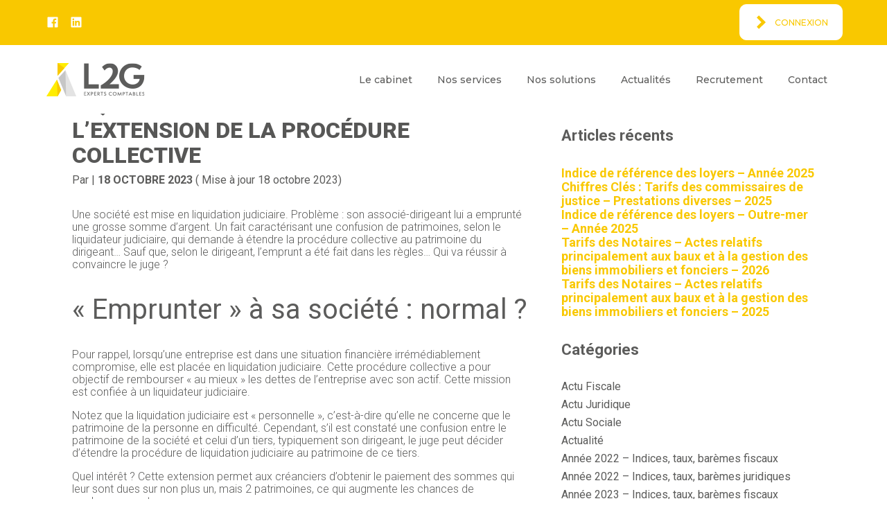

--- FILE ---
content_type: text/html; charset=UTF-8
request_url: https://cabinet-l2g.fr/liquidation-judiciaire-gare-a-lextension-de-la-procedure-collective/
body_size: 62106
content:
<!DOCTYPE html>
<html lang="fr-FR">

<head>
    <meta charset="UTF-8" />
<meta name='robots' content='index, follow, max-image-preview:large, max-snippet:-1, max-video-preview:-1' />
<meta name="viewport" content="width=device-width, initial-scale=1" />
<meta name="generator" content="Kapiten 2.0.0" />

	<!-- This site is optimized with the Yoast SEO plugin v21.1 - https://yoast.com/wordpress/plugins/seo/ -->
	<title>Liquidation judiciaire : gare à l’extension de la procédure collective - L2G</title>
	<link rel="canonical" href="https://cabinet-l2g.fr/liquidation-judiciaire-gare-a-lextension-de-la-procedure-collective/" />
	<meta property="og:locale" content="fr_FR" />
	<meta property="og:type" content="article" />
	<meta property="og:title" content="Liquidation judiciaire : gare à l’extension de la procédure collective - L2G" />
	<meta property="og:description" content="Une société est mise en liquidation judiciaire. Problème : son associé-dirigeant lui a emprunté une grosse somme d’argent. Un fait caractérisant une confusion de patrimoines, selon le liquidateur judiciaire, qui demande à étendre la procédure collective au patrimoine du dirigeant… Sauf que, selon le dirigeant, l’emprunt a été fait dans les règles… Qui va réussir à convaincre le juge ?" />
	<meta property="og:url" content="https://cabinet-l2g.fr/liquidation-judiciaire-gare-a-lextension-de-la-procedure-collective/" />
	<meta property="og:site_name" content="L2G" />
	<meta property="article:published_time" content="2023-10-17T22:00:00+00:00" />
	<meta property="og:image" content="https://cabinet-l2g.fr/app/uploads/sites/424/2023/10/confusioncouleursmelangees.jpg" />
	<meta property="og:image:width" content="600" />
	<meta property="og:image:height" content="400" />
	<meta property="og:image:type" content="image/jpeg" />
	<meta name="twitter:card" content="summary_large_image" />
	<meta name="twitter:label1" content="Durée de lecture estimée" />
	<meta name="twitter:data1" content="3 minutes" />
	<script type="application/ld+json" class="yoast-schema-graph">{"@context":"https://schema.org","@graph":[{"@type":"Article","@id":"https://cabinet-l2g.fr/liquidation-judiciaire-gare-a-lextension-de-la-procedure-collective/#article","isPartOf":{"@id":"https://cabinet-l2g.fr/liquidation-judiciaire-gare-a-lextension-de-la-procedure-collective/"},"author":{"name":"","@id":""},"headline":"Liquidation judiciaire : gare à l’extension de la procédure collective","datePublished":"2023-10-17T22:00:00+00:00","dateModified":"2023-10-17T22:00:00+00:00","mainEntityOfPage":{"@id":"https://cabinet-l2g.fr/liquidation-judiciaire-gare-a-lextension-de-la-procedure-collective/"},"wordCount":600,"publisher":{"@id":"https://cabinet-l2g.fr/#organization"},"image":{"@id":"https://cabinet-l2g.fr/liquidation-judiciaire-gare-a-lextension-de-la-procedure-collective/#primaryimage"},"thumbnailUrl":"/app/uploads/sites/424/2023/10/confusioncouleursmelangees.jpg","keywords":["WEBLEX ACTUS C7"],"articleSection":["Actu Juridique","Actualité"],"inLanguage":"fr-FR"},{"@type":"WebPage","@id":"https://cabinet-l2g.fr/liquidation-judiciaire-gare-a-lextension-de-la-procedure-collective/","url":"https://cabinet-l2g.fr/liquidation-judiciaire-gare-a-lextension-de-la-procedure-collective/","name":"Liquidation judiciaire : gare à l’extension de la procédure collective - L2G","isPartOf":{"@id":"https://cabinet-l2g.fr/#website"},"primaryImageOfPage":{"@id":"https://cabinet-l2g.fr/liquidation-judiciaire-gare-a-lextension-de-la-procedure-collective/#primaryimage"},"image":{"@id":"https://cabinet-l2g.fr/liquidation-judiciaire-gare-a-lextension-de-la-procedure-collective/#primaryimage"},"thumbnailUrl":"/app/uploads/sites/424/2023/10/confusioncouleursmelangees.jpg","datePublished":"2023-10-17T22:00:00+00:00","dateModified":"2023-10-17T22:00:00+00:00","breadcrumb":{"@id":"https://cabinet-l2g.fr/liquidation-judiciaire-gare-a-lextension-de-la-procedure-collective/#breadcrumb"},"inLanguage":"fr-FR","potentialAction":[{"@type":"ReadAction","target":["https://cabinet-l2g.fr/liquidation-judiciaire-gare-a-lextension-de-la-procedure-collective/"]}]},{"@type":"ImageObject","inLanguage":"fr-FR","@id":"https://cabinet-l2g.fr/liquidation-judiciaire-gare-a-lextension-de-la-procedure-collective/#primaryimage","url":"/app/uploads/sites/424/2023/10/confusioncouleursmelangees.jpg","contentUrl":"/app/uploads/sites/424/2023/10/confusioncouleursmelangees.jpg","width":600,"height":400},{"@type":"BreadcrumbList","@id":"https://cabinet-l2g.fr/liquidation-judiciaire-gare-a-lextension-de-la-procedure-collective/#breadcrumb","itemListElement":[{"@type":"ListItem","position":1,"name":"Accueil","item":"https://cabinet-l2g.fr/"},{"@type":"ListItem","position":2,"name":"Actualités","item":"https://cabinet-l2g.fr/actualites/"},{"@type":"ListItem","position":3,"name":"Liquidation judiciaire : gare à l’extension de la procédure collective"}]},{"@type":"WebSite","@id":"https://cabinet-l2g.fr/#website","url":"https://cabinet-l2g.fr/","name":"L2G","description":"experts comptables","publisher":{"@id":"https://cabinet-l2g.fr/#organization"},"potentialAction":[{"@type":"SearchAction","target":{"@type":"EntryPoint","urlTemplate":"https://cabinet-l2g.fr/?s={search_term_string}"},"query-input":"required name=search_term_string"}],"inLanguage":"fr-FR"},{"@type":"Organization","@id":"https://cabinet-l2g.fr/#organization","name":"L2G","url":"https://cabinet-l2g.fr/","logo":{"@type":"ImageObject","inLanguage":"fr-FR","@id":"https://cabinet-l2g.fr/#/schema/logo/image/","url":"/app/uploads/sites/424/2022/11/cropped-logo-claire.png","contentUrl":"/app/uploads/sites/424/2022/11/cropped-logo-claire.png","width":155,"height":49,"caption":"L2G"},"image":{"@id":"https://cabinet-l2g.fr/#/schema/logo/image/"}}]}</script>
	<!-- / Yoast SEO plugin. -->


<link rel='dns-prefetch' href='//www.grouperf.com' />
<link rel='dns-prefetch' href='//fonts.googleapis.com' />
<link href='https://fonts.gstatic.com' crossorigin rel='preconnect' />
<link rel="alternate" type="application/rss+xml" title="L2G &raquo; Flux" href="https://cabinet-l2g.fr/feed/" />
<link rel="alternate" type="application/rss+xml" title="L2G &raquo; Flux des commentaires" href="https://cabinet-l2g.fr/comments/feed/" />
<link rel="alternate" type="application/rss+xml" title="L2G &raquo; Liquidation judiciaire : gare à l’extension de la procédure collective Flux des commentaires" href="https://cabinet-l2g.fr/liquidation-judiciaire-gare-a-lextension-de-la-procedure-collective/feed/" />
<link rel="pingback" href="https://cabinet-l2g.fr/wp/xmlrpc.php" />
<script type="text/javascript">
/* <![CDATA[ */
window._wpemojiSettings = {"baseUrl":"https:\/\/s.w.org\/images\/core\/emoji\/15.0.3\/72x72\/","ext":".png","svgUrl":"https:\/\/s.w.org\/images\/core\/emoji\/15.0.3\/svg\/","svgExt":".svg","source":{"concatemoji":"https:\/\/cabinet-l2g.fr\/wp\/wp-includes\/js\/wp-emoji-release.min.js?ver=6.5.3"}};
/*! This file is auto-generated */
!function(i,n){var o,s,e;function c(e){try{var t={supportTests:e,timestamp:(new Date).valueOf()};sessionStorage.setItem(o,JSON.stringify(t))}catch(e){}}function p(e,t,n){e.clearRect(0,0,e.canvas.width,e.canvas.height),e.fillText(t,0,0);var t=new Uint32Array(e.getImageData(0,0,e.canvas.width,e.canvas.height).data),r=(e.clearRect(0,0,e.canvas.width,e.canvas.height),e.fillText(n,0,0),new Uint32Array(e.getImageData(0,0,e.canvas.width,e.canvas.height).data));return t.every(function(e,t){return e===r[t]})}function u(e,t,n){switch(t){case"flag":return n(e,"\ud83c\udff3\ufe0f\u200d\u26a7\ufe0f","\ud83c\udff3\ufe0f\u200b\u26a7\ufe0f")?!1:!n(e,"\ud83c\uddfa\ud83c\uddf3","\ud83c\uddfa\u200b\ud83c\uddf3")&&!n(e,"\ud83c\udff4\udb40\udc67\udb40\udc62\udb40\udc65\udb40\udc6e\udb40\udc67\udb40\udc7f","\ud83c\udff4\u200b\udb40\udc67\u200b\udb40\udc62\u200b\udb40\udc65\u200b\udb40\udc6e\u200b\udb40\udc67\u200b\udb40\udc7f");case"emoji":return!n(e,"\ud83d\udc26\u200d\u2b1b","\ud83d\udc26\u200b\u2b1b")}return!1}function f(e,t,n){var r="undefined"!=typeof WorkerGlobalScope&&self instanceof WorkerGlobalScope?new OffscreenCanvas(300,150):i.createElement("canvas"),a=r.getContext("2d",{willReadFrequently:!0}),o=(a.textBaseline="top",a.font="600 32px Arial",{});return e.forEach(function(e){o[e]=t(a,e,n)}),o}function t(e){var t=i.createElement("script");t.src=e,t.defer=!0,i.head.appendChild(t)}"undefined"!=typeof Promise&&(o="wpEmojiSettingsSupports",s=["flag","emoji"],n.supports={everything:!0,everythingExceptFlag:!0},e=new Promise(function(e){i.addEventListener("DOMContentLoaded",e,{once:!0})}),new Promise(function(t){var n=function(){try{var e=JSON.parse(sessionStorage.getItem(o));if("object"==typeof e&&"number"==typeof e.timestamp&&(new Date).valueOf()<e.timestamp+604800&&"object"==typeof e.supportTests)return e.supportTests}catch(e){}return null}();if(!n){if("undefined"!=typeof Worker&&"undefined"!=typeof OffscreenCanvas&&"undefined"!=typeof URL&&URL.createObjectURL&&"undefined"!=typeof Blob)try{var e="postMessage("+f.toString()+"("+[JSON.stringify(s),u.toString(),p.toString()].join(",")+"));",r=new Blob([e],{type:"text/javascript"}),a=new Worker(URL.createObjectURL(r),{name:"wpTestEmojiSupports"});return void(a.onmessage=function(e){c(n=e.data),a.terminate(),t(n)})}catch(e){}c(n=f(s,u,p))}t(n)}).then(function(e){for(var t in e)n.supports[t]=e[t],n.supports.everything=n.supports.everything&&n.supports[t],"flag"!==t&&(n.supports.everythingExceptFlag=n.supports.everythingExceptFlag&&n.supports[t]);n.supports.everythingExceptFlag=n.supports.everythingExceptFlag&&!n.supports.flag,n.DOMReady=!1,n.readyCallback=function(){n.DOMReady=!0}}).then(function(){return e}).then(function(){var e;n.supports.everything||(n.readyCallback(),(e=n.source||{}).concatemoji?t(e.concatemoji):e.wpemoji&&e.twemoji&&(t(e.twemoji),t(e.wpemoji)))}))}((window,document),window._wpemojiSettings);
/* ]]> */
</script>
		<style type="text/css">
			#wpadminbar #wp-admin-bar-my-networks > .ab-item:first-child:before {
				content: "\f325";
				top: 3px;
			}
		</style>
		<link rel='stylesheet' id='wp-block-library-css' href='https://cabinet-l2g.fr/wp/wp-includes/css/dist/block-library/style.min.css?ver=6.5.3' type='text/css' media='all' />
<style id='wp-block-library-theme-inline-css' type='text/css'>
.wp-block-audio figcaption{color:#555;font-size:13px;text-align:center}.is-dark-theme .wp-block-audio figcaption{color:#ffffffa6}.wp-block-audio{margin:0 0 1em}.wp-block-code{border:1px solid #ccc;border-radius:4px;font-family:Menlo,Consolas,monaco,monospace;padding:.8em 1em}.wp-block-embed figcaption{color:#555;font-size:13px;text-align:center}.is-dark-theme .wp-block-embed figcaption{color:#ffffffa6}.wp-block-embed{margin:0 0 1em}.blocks-gallery-caption{color:#555;font-size:13px;text-align:center}.is-dark-theme .blocks-gallery-caption{color:#ffffffa6}.wp-block-image figcaption{color:#555;font-size:13px;text-align:center}.is-dark-theme .wp-block-image figcaption{color:#ffffffa6}.wp-block-image{margin:0 0 1em}.wp-block-pullquote{border-bottom:4px solid;border-top:4px solid;color:currentColor;margin-bottom:1.75em}.wp-block-pullquote cite,.wp-block-pullquote footer,.wp-block-pullquote__citation{color:currentColor;font-size:.8125em;font-style:normal;text-transform:uppercase}.wp-block-quote{border-left:.25em solid;margin:0 0 1.75em;padding-left:1em}.wp-block-quote cite,.wp-block-quote footer{color:currentColor;font-size:.8125em;font-style:normal;position:relative}.wp-block-quote.has-text-align-right{border-left:none;border-right:.25em solid;padding-left:0;padding-right:1em}.wp-block-quote.has-text-align-center{border:none;padding-left:0}.wp-block-quote.is-large,.wp-block-quote.is-style-large,.wp-block-quote.is-style-plain{border:none}.wp-block-search .wp-block-search__label{font-weight:700}.wp-block-search__button{border:1px solid #ccc;padding:.375em .625em}:where(.wp-block-group.has-background){padding:1.25em 2.375em}.wp-block-separator.has-css-opacity{opacity:.4}.wp-block-separator{border:none;border-bottom:2px solid;margin-left:auto;margin-right:auto}.wp-block-separator.has-alpha-channel-opacity{opacity:1}.wp-block-separator:not(.is-style-wide):not(.is-style-dots){width:100px}.wp-block-separator.has-background:not(.is-style-dots){border-bottom:none;height:1px}.wp-block-separator.has-background:not(.is-style-wide):not(.is-style-dots){height:2px}.wp-block-table{margin:0 0 1em}.wp-block-table td,.wp-block-table th{word-break:normal}.wp-block-table figcaption{color:#555;font-size:13px;text-align:center}.is-dark-theme .wp-block-table figcaption{color:#ffffffa6}.wp-block-video figcaption{color:#555;font-size:13px;text-align:center}.is-dark-theme .wp-block-video figcaption{color:#ffffffa6}.wp-block-video{margin:0 0 1em}.wp-block-template-part.has-background{margin-bottom:0;margin-top:0;padding:1.25em 2.375em}
</style>
<style id='safe-svg-svg-icon-style-inline-css' type='text/css'>
.safe-svg-cover{text-align:center}.safe-svg-cover .safe-svg-inside{display:inline-block;max-width:100%}.safe-svg-cover svg{fill:currentColor;height:100%;max-height:100%;max-width:100%;width:100%}

</style>
<link rel='stylesheet' id='wp-components-css' href='https://cabinet-l2g.fr/wp/wp-includes/css/dist/components/style.min.css?ver=6.5.3' type='text/css' media='all' />
<link rel='stylesheet' id='wp-preferences-css' href='https://cabinet-l2g.fr/wp/wp-includes/css/dist/preferences/style.min.css?ver=6.5.3' type='text/css' media='all' />
<link rel='stylesheet' id='wp-block-editor-css' href='https://cabinet-l2g.fr/wp/wp-includes/css/dist/block-editor/style.min.css?ver=6.5.3' type='text/css' media='all' />
<link rel='stylesheet' id='wp-reusable-blocks-css' href='https://cabinet-l2g.fr/wp/wp-includes/css/dist/reusable-blocks/style.min.css?ver=6.5.3' type='text/css' media='all' />
<link rel='stylesheet' id='wp-patterns-css' href='https://cabinet-l2g.fr/wp/wp-includes/css/dist/patterns/style.min.css?ver=6.5.3' type='text/css' media='all' />
<link rel='stylesheet' id='wp-editor-css' href='https://cabinet-l2g.fr/wp/wp-includes/css/dist/editor/style.min.css?ver=6.5.3' type='text/css' media='all' />
<link rel='stylesheet' id='carousel_block-cgb-style-css' href='/app/plugins/carousel-block/dist/blocks.style.build.css?ver=6.5.3' type='text/css' media='all' />
<style id='classic-theme-styles-inline-css' type='text/css'>
/*! This file is auto-generated */
.wp-block-button__link{color:#fff;background-color:#32373c;border-radius:9999px;box-shadow:none;text-decoration:none;padding:calc(.667em + 2px) calc(1.333em + 2px);font-size:1.125em}.wp-block-file__button{background:#32373c;color:#fff;text-decoration:none}
</style>
<style id='global-styles-inline-css' type='text/css'>
body{--wp--preset--color--black: #000000;--wp--preset--color--cyan-bluish-gray: #abb8c3;--wp--preset--color--white: #fff;--wp--preset--color--pale-pink: #f78da7;--wp--preset--color--vivid-red: #cf2e2e;--wp--preset--color--luminous-vivid-orange: #ff6900;--wp--preset--color--luminous-vivid-amber: #fcb900;--wp--preset--color--light-green-cyan: #7bdcb5;--wp--preset--color--vivid-green-cyan: #00d084;--wp--preset--color--pale-cyan-blue: #8ed1fc;--wp--preset--color--vivid-cyan-blue: #0693e3;--wp--preset--color--vivid-purple: #9b51e0;--wp--preset--color--background-color: #;--wp--preset--color--primary-color: #f9c800;--wp--preset--color--secondary-color: #5c5c5b;--wp--preset--color--tertiary-color: #ffed00;--wp--preset--color--background-secondary-color: #929191;--wp--preset--color--background-tertiary-color: #ffffff;--wp--preset--color--bonus-color: #5c5c5b;--wp--preset--gradient--vivid-cyan-blue-to-vivid-purple: linear-gradient(135deg,rgba(6,147,227,1) 0%,rgb(155,81,224) 100%);--wp--preset--gradient--light-green-cyan-to-vivid-green-cyan: linear-gradient(135deg,rgb(122,220,180) 0%,rgb(0,208,130) 100%);--wp--preset--gradient--luminous-vivid-amber-to-luminous-vivid-orange: linear-gradient(135deg,rgba(252,185,0,1) 0%,rgba(255,105,0,1) 100%);--wp--preset--gradient--luminous-vivid-orange-to-vivid-red: linear-gradient(135deg,rgba(255,105,0,1) 0%,rgb(207,46,46) 100%);--wp--preset--gradient--very-light-gray-to-cyan-bluish-gray: linear-gradient(135deg,rgb(238,238,238) 0%,rgb(169,184,195) 100%);--wp--preset--gradient--cool-to-warm-spectrum: linear-gradient(135deg,rgb(74,234,220) 0%,rgb(151,120,209) 20%,rgb(207,42,186) 40%,rgb(238,44,130) 60%,rgb(251,105,98) 80%,rgb(254,248,76) 100%);--wp--preset--gradient--blush-light-purple: linear-gradient(135deg,rgb(255,206,236) 0%,rgb(152,150,240) 100%);--wp--preset--gradient--blush-bordeaux: linear-gradient(135deg,rgb(254,205,165) 0%,rgb(254,45,45) 50%,rgb(107,0,62) 100%);--wp--preset--gradient--luminous-dusk: linear-gradient(135deg,rgb(255,203,112) 0%,rgb(199,81,192) 50%,rgb(65,88,208) 100%);--wp--preset--gradient--pale-ocean: linear-gradient(135deg,rgb(255,245,203) 0%,rgb(182,227,212) 50%,rgb(51,167,181) 100%);--wp--preset--gradient--electric-grass: linear-gradient(135deg,rgb(202,248,128) 0%,rgb(113,206,126) 100%);--wp--preset--gradient--midnight: linear-gradient(135deg,rgb(2,3,129) 0%,rgb(40,116,252) 100%);--wp--preset--gradient--primary-to-white: linear-gradient(180deg,var(--primary) 0%, var(--primary) 50%, #fff 50%, #fff 100%);--wp--preset--gradient--white-to-primary: linear-gradient(180deg,#fff 0%, #fff 50%, var(--primary) 50%, var(--primary) 100%);--wp--preset--font-size--small: 12px;--wp--preset--font-size--medium: 20px;--wp--preset--font-size--large: 36px;--wp--preset--font-size--x-large: 42px;--wp--preset--font-size--regular: 16px;--wp--preset--font-size--larger: 48px;--wp--preset--spacing--20: 0.44rem;--wp--preset--spacing--30: 0.67rem;--wp--preset--spacing--40: 1rem;--wp--preset--spacing--50: 1.5rem;--wp--preset--spacing--60: 2.25rem;--wp--preset--spacing--70: 3.38rem;--wp--preset--spacing--80: 5.06rem;--wp--preset--shadow--natural: 6px 6px 9px rgba(0, 0, 0, 0.2);--wp--preset--shadow--deep: 12px 12px 50px rgba(0, 0, 0, 0.4);--wp--preset--shadow--sharp: 6px 6px 0px rgba(0, 0, 0, 0.2);--wp--preset--shadow--outlined: 6px 6px 0px -3px rgba(255, 255, 255, 1), 6px 6px rgba(0, 0, 0, 1);--wp--preset--shadow--crisp: 6px 6px 0px rgba(0, 0, 0, 1);}:where(.is-layout-flex){gap: 0.5em;}:where(.is-layout-grid){gap: 0.5em;}body .is-layout-flex{display: flex;}body .is-layout-flex{flex-wrap: wrap;align-items: center;}body .is-layout-flex > *{margin: 0;}body .is-layout-grid{display: grid;}body .is-layout-grid > *{margin: 0;}:where(.wp-block-columns.is-layout-flex){gap: 2em;}:where(.wp-block-columns.is-layout-grid){gap: 2em;}:where(.wp-block-post-template.is-layout-flex){gap: 1.25em;}:where(.wp-block-post-template.is-layout-grid){gap: 1.25em;}.has-black-color{color: var(--wp--preset--color--black) !important;}.has-cyan-bluish-gray-color{color: var(--wp--preset--color--cyan-bluish-gray) !important;}.has-white-color{color: var(--wp--preset--color--white) !important;}.has-pale-pink-color{color: var(--wp--preset--color--pale-pink) !important;}.has-vivid-red-color{color: var(--wp--preset--color--vivid-red) !important;}.has-luminous-vivid-orange-color{color: var(--wp--preset--color--luminous-vivid-orange) !important;}.has-luminous-vivid-amber-color{color: var(--wp--preset--color--luminous-vivid-amber) !important;}.has-light-green-cyan-color{color: var(--wp--preset--color--light-green-cyan) !important;}.has-vivid-green-cyan-color{color: var(--wp--preset--color--vivid-green-cyan) !important;}.has-pale-cyan-blue-color{color: var(--wp--preset--color--pale-cyan-blue) !important;}.has-vivid-cyan-blue-color{color: var(--wp--preset--color--vivid-cyan-blue) !important;}.has-vivid-purple-color{color: var(--wp--preset--color--vivid-purple) !important;}.has-black-background-color{background-color: var(--wp--preset--color--black) !important;}.has-cyan-bluish-gray-background-color{background-color: var(--wp--preset--color--cyan-bluish-gray) !important;}.has-white-background-color{background-color: var(--wp--preset--color--white) !important;}.has-pale-pink-background-color{background-color: var(--wp--preset--color--pale-pink) !important;}.has-vivid-red-background-color{background-color: var(--wp--preset--color--vivid-red) !important;}.has-luminous-vivid-orange-background-color{background-color: var(--wp--preset--color--luminous-vivid-orange) !important;}.has-luminous-vivid-amber-background-color{background-color: var(--wp--preset--color--luminous-vivid-amber) !important;}.has-light-green-cyan-background-color{background-color: var(--wp--preset--color--light-green-cyan) !important;}.has-vivid-green-cyan-background-color{background-color: var(--wp--preset--color--vivid-green-cyan) !important;}.has-pale-cyan-blue-background-color{background-color: var(--wp--preset--color--pale-cyan-blue) !important;}.has-vivid-cyan-blue-background-color{background-color: var(--wp--preset--color--vivid-cyan-blue) !important;}.has-vivid-purple-background-color{background-color: var(--wp--preset--color--vivid-purple) !important;}.has-black-border-color{border-color: var(--wp--preset--color--black) !important;}.has-cyan-bluish-gray-border-color{border-color: var(--wp--preset--color--cyan-bluish-gray) !important;}.has-white-border-color{border-color: var(--wp--preset--color--white) !important;}.has-pale-pink-border-color{border-color: var(--wp--preset--color--pale-pink) !important;}.has-vivid-red-border-color{border-color: var(--wp--preset--color--vivid-red) !important;}.has-luminous-vivid-orange-border-color{border-color: var(--wp--preset--color--luminous-vivid-orange) !important;}.has-luminous-vivid-amber-border-color{border-color: var(--wp--preset--color--luminous-vivid-amber) !important;}.has-light-green-cyan-border-color{border-color: var(--wp--preset--color--light-green-cyan) !important;}.has-vivid-green-cyan-border-color{border-color: var(--wp--preset--color--vivid-green-cyan) !important;}.has-pale-cyan-blue-border-color{border-color: var(--wp--preset--color--pale-cyan-blue) !important;}.has-vivid-cyan-blue-border-color{border-color: var(--wp--preset--color--vivid-cyan-blue) !important;}.has-vivid-purple-border-color{border-color: var(--wp--preset--color--vivid-purple) !important;}.has-vivid-cyan-blue-to-vivid-purple-gradient-background{background: var(--wp--preset--gradient--vivid-cyan-blue-to-vivid-purple) !important;}.has-light-green-cyan-to-vivid-green-cyan-gradient-background{background: var(--wp--preset--gradient--light-green-cyan-to-vivid-green-cyan) !important;}.has-luminous-vivid-amber-to-luminous-vivid-orange-gradient-background{background: var(--wp--preset--gradient--luminous-vivid-amber-to-luminous-vivid-orange) !important;}.has-luminous-vivid-orange-to-vivid-red-gradient-background{background: var(--wp--preset--gradient--luminous-vivid-orange-to-vivid-red) !important;}.has-very-light-gray-to-cyan-bluish-gray-gradient-background{background: var(--wp--preset--gradient--very-light-gray-to-cyan-bluish-gray) !important;}.has-cool-to-warm-spectrum-gradient-background{background: var(--wp--preset--gradient--cool-to-warm-spectrum) !important;}.has-blush-light-purple-gradient-background{background: var(--wp--preset--gradient--blush-light-purple) !important;}.has-blush-bordeaux-gradient-background{background: var(--wp--preset--gradient--blush-bordeaux) !important;}.has-luminous-dusk-gradient-background{background: var(--wp--preset--gradient--luminous-dusk) !important;}.has-pale-ocean-gradient-background{background: var(--wp--preset--gradient--pale-ocean) !important;}.has-electric-grass-gradient-background{background: var(--wp--preset--gradient--electric-grass) !important;}.has-midnight-gradient-background{background: var(--wp--preset--gradient--midnight) !important;}.has-small-font-size{font-size: var(--wp--preset--font-size--small) !important;}.has-medium-font-size{font-size: var(--wp--preset--font-size--medium) !important;}.has-large-font-size{font-size: var(--wp--preset--font-size--large) !important;}.has-x-large-font-size{font-size: var(--wp--preset--font-size--x-large) !important;}
.wp-block-navigation a:where(:not(.wp-element-button)){color: inherit;}
:where(.wp-block-post-template.is-layout-flex){gap: 1.25em;}:where(.wp-block-post-template.is-layout-grid){gap: 1.25em;}
:where(.wp-block-columns.is-layout-flex){gap: 2em;}:where(.wp-block-columns.is-layout-grid){gap: 2em;}
.wp-block-pullquote{font-size: 1.5em;line-height: 1.6;}
</style>
<link rel='stylesheet' id='slick-theme-css' href='/app/plugins/carousel-block/dist/assets/slick/slick-theme.min.css?ver=6.5.3' type='text/css' media='all' />
<link rel='stylesheet' id='cmplz-general-css' href='/app/plugins/complianz-gdpr/assets/css/cookieblocker.min.css?ver=1741710170' type='text/css' media='all' />
<link rel='stylesheet' id='classe7-screen-css' href='/app/themes/kapiten/dist/css/screen.css' type='text/css' media='all' />
<style id='classe7-screen-inline-css' type='text/css'>
.wp-block-button.has-icon-GED:not(.is-style-button-2):not(.is-style-button-4):not(.has-icon-none) .wp-block-button__link::before {
				content: '';
				-webkit-mask: url('/app/themes/kapiten/resources/svg/GED.svg') no-repeat 50% 50%;
				mask: url('/app/themes/kapiten/resources/svg/GED.svg') no-repeat 50% 50%;
				}
				.wp-block-button.has-icon-GED.is-style-button-4 .wp-block-button__link::before {
					content: '';
					-webkit-mask: url('/app/themes/kapiten/resources/svg/GED.svg') no-repeat center/1em;
					mask:url('/app/themes/kapiten/resources/svg/GED.svg') no-repeat center/1em;
				}
				.wp-block-classe7-accordion.has-navigation-icon.has-icon-GED button .classe7-accordion-title::before {
					content: '';
					-webkit-mask: url('/app/themes/kapiten/resources/svg/GED.svg') no-repeat 50% 50%;
					mask: url('/app/themes/kapiten/resources/svg/GED.svg') no-repeat 50% 50%;
				}
				.wp-block-classe7-accordion.has-icon-none:not(.has-navigation-icon) button .classe7-accordion-title::before {
					content: none;
				}.wp-block-button.has-icon-acces-personnaliser:not(.is-style-button-2):not(.is-style-button-4):not(.has-icon-none) .wp-block-button__link::before {
				content: '';
				-webkit-mask: url('/app/themes/kapiten/resources/svg/acces-personnaliser.svg') no-repeat 50% 50%;
				mask: url('/app/themes/kapiten/resources/svg/acces-personnaliser.svg') no-repeat 50% 50%;
				}
				.wp-block-button.has-icon-acces-personnaliser.is-style-button-4 .wp-block-button__link::before {
					content: '';
					-webkit-mask: url('/app/themes/kapiten/resources/svg/acces-personnaliser.svg') no-repeat center/1em;
					mask:url('/app/themes/kapiten/resources/svg/acces-personnaliser.svg') no-repeat center/1em;
				}
				.wp-block-classe7-accordion.has-navigation-icon.has-icon-acces-personnaliser button .classe7-accordion-title::before {
					content: '';
					-webkit-mask: url('/app/themes/kapiten/resources/svg/acces-personnaliser.svg') no-repeat 50% 50%;
					mask: url('/app/themes/kapiten/resources/svg/acces-personnaliser.svg') no-repeat 50% 50%;
				}
				.wp-block-classe7-accordion.has-icon-none:not(.has-navigation-icon) button .classe7-accordion-title::before {
					content: none;
				}.wp-block-button.has-icon-acces-securiser:not(.is-style-button-2):not(.is-style-button-4):not(.has-icon-none) .wp-block-button__link::before {
				content: '';
				-webkit-mask: url('/app/themes/kapiten/resources/svg/acces-securiser.svg') no-repeat 50% 50%;
				mask: url('/app/themes/kapiten/resources/svg/acces-securiser.svg') no-repeat 50% 50%;
				}
				.wp-block-button.has-icon-acces-securiser.is-style-button-4 .wp-block-button__link::before {
					content: '';
					-webkit-mask: url('/app/themes/kapiten/resources/svg/acces-securiser.svg') no-repeat center/1em;
					mask:url('/app/themes/kapiten/resources/svg/acces-securiser.svg') no-repeat center/1em;
				}
				.wp-block-classe7-accordion.has-navigation-icon.has-icon-acces-securiser button .classe7-accordion-title::before {
					content: '';
					-webkit-mask: url('/app/themes/kapiten/resources/svg/acces-securiser.svg') no-repeat 50% 50%;
					mask: url('/app/themes/kapiten/resources/svg/acces-securiser.svg') no-repeat 50% 50%;
				}
				.wp-block-classe7-accordion.has-icon-none:not(.has-navigation-icon) button .classe7-accordion-title::before {
					content: none;
				}.wp-block-button.has-icon-acces1:not(.is-style-button-2):not(.is-style-button-4):not(.has-icon-none) .wp-block-button__link::before {
				content: '';
				-webkit-mask: url('/app/themes/kapiten/resources/svg/acces1.svg') no-repeat 50% 50%;
				mask: url('/app/themes/kapiten/resources/svg/acces1.svg') no-repeat 50% 50%;
				}
				.wp-block-button.has-icon-acces1.is-style-button-4 .wp-block-button__link::before {
					content: '';
					-webkit-mask: url('/app/themes/kapiten/resources/svg/acces1.svg') no-repeat center/1em;
					mask:url('/app/themes/kapiten/resources/svg/acces1.svg') no-repeat center/1em;
				}
				.wp-block-classe7-accordion.has-navigation-icon.has-icon-acces1 button .classe7-accordion-title::before {
					content: '';
					-webkit-mask: url('/app/themes/kapiten/resources/svg/acces1.svg') no-repeat 50% 50%;
					mask: url('/app/themes/kapiten/resources/svg/acces1.svg') no-repeat 50% 50%;
				}
				.wp-block-classe7-accordion.has-icon-none:not(.has-navigation-icon) button .classe7-accordion-title::before {
					content: none;
				}.wp-block-button.has-icon-achat:not(.is-style-button-2):not(.is-style-button-4):not(.has-icon-none) .wp-block-button__link::before {
				content: '';
				-webkit-mask: url('/app/themes/kapiten/resources/svg/achat.svg') no-repeat 50% 50%;
				mask: url('/app/themes/kapiten/resources/svg/achat.svg') no-repeat 50% 50%;
				}
				.wp-block-button.has-icon-achat.is-style-button-4 .wp-block-button__link::before {
					content: '';
					-webkit-mask: url('/app/themes/kapiten/resources/svg/achat.svg') no-repeat center/1em;
					mask:url('/app/themes/kapiten/resources/svg/achat.svg') no-repeat center/1em;
				}
				.wp-block-classe7-accordion.has-navigation-icon.has-icon-achat button .classe7-accordion-title::before {
					content: '';
					-webkit-mask: url('/app/themes/kapiten/resources/svg/achat.svg') no-repeat 50% 50%;
					mask: url('/app/themes/kapiten/resources/svg/achat.svg') no-repeat 50% 50%;
				}
				.wp-block-classe7-accordion.has-icon-none:not(.has-navigation-icon) button .classe7-accordion-title::before {
					content: none;
				}.wp-block-button.has-icon-actualite:not(.is-style-button-2):not(.is-style-button-4):not(.has-icon-none) .wp-block-button__link::before {
				content: '';
				-webkit-mask: url('/app/themes/kapiten/resources/svg/actualite.svg') no-repeat 50% 50%;
				mask: url('/app/themes/kapiten/resources/svg/actualite.svg') no-repeat 50% 50%;
				}
				.wp-block-button.has-icon-actualite.is-style-button-4 .wp-block-button__link::before {
					content: '';
					-webkit-mask: url('/app/themes/kapiten/resources/svg/actualite.svg') no-repeat center/1em;
					mask:url('/app/themes/kapiten/resources/svg/actualite.svg') no-repeat center/1em;
				}
				.wp-block-classe7-accordion.has-navigation-icon.has-icon-actualite button .classe7-accordion-title::before {
					content: '';
					-webkit-mask: url('/app/themes/kapiten/resources/svg/actualite.svg') no-repeat 50% 50%;
					mask: url('/app/themes/kapiten/resources/svg/actualite.svg') no-repeat 50% 50%;
				}
				.wp-block-classe7-accordion.has-icon-none:not(.has-navigation-icon) button .classe7-accordion-title::before {
					content: none;
				}.wp-block-button.has-icon-ajout-parametrage:not(.is-style-button-2):not(.is-style-button-4):not(.has-icon-none) .wp-block-button__link::before {
				content: '';
				-webkit-mask: url('/app/themes/kapiten/resources/svg/ajout-parametrage.svg') no-repeat 50% 50%;
				mask: url('/app/themes/kapiten/resources/svg/ajout-parametrage.svg') no-repeat 50% 50%;
				}
				.wp-block-button.has-icon-ajout-parametrage.is-style-button-4 .wp-block-button__link::before {
					content: '';
					-webkit-mask: url('/app/themes/kapiten/resources/svg/ajout-parametrage.svg') no-repeat center/1em;
					mask:url('/app/themes/kapiten/resources/svg/ajout-parametrage.svg') no-repeat center/1em;
				}
				.wp-block-classe7-accordion.has-navigation-icon.has-icon-ajout-parametrage button .classe7-accordion-title::before {
					content: '';
					-webkit-mask: url('/app/themes/kapiten/resources/svg/ajout-parametrage.svg') no-repeat 50% 50%;
					mask: url('/app/themes/kapiten/resources/svg/ajout-parametrage.svg') no-repeat 50% 50%;
				}
				.wp-block-classe7-accordion.has-icon-none:not(.has-navigation-icon) button .classe7-accordion-title::before {
					content: none;
				}.wp-block-button.has-icon-ajout:not(.is-style-button-2):not(.is-style-button-4):not(.has-icon-none) .wp-block-button__link::before {
				content: '';
				-webkit-mask: url('/app/themes/kapiten/resources/svg/ajout.svg') no-repeat 50% 50%;
				mask: url('/app/themes/kapiten/resources/svg/ajout.svg') no-repeat 50% 50%;
				}
				.wp-block-button.has-icon-ajout.is-style-button-4 .wp-block-button__link::before {
					content: '';
					-webkit-mask: url('/app/themes/kapiten/resources/svg/ajout.svg') no-repeat center/1em;
					mask:url('/app/themes/kapiten/resources/svg/ajout.svg') no-repeat center/1em;
				}
				.wp-block-classe7-accordion.has-navigation-icon.has-icon-ajout button .classe7-accordion-title::before {
					content: '';
					-webkit-mask: url('/app/themes/kapiten/resources/svg/ajout.svg') no-repeat 50% 50%;
					mask: url('/app/themes/kapiten/resources/svg/ajout.svg') no-repeat 50% 50%;
				}
				.wp-block-classe7-accordion.has-icon-none:not(.has-navigation-icon) button .classe7-accordion-title::before {
					content: none;
				}.wp-block-button.has-icon-alerte2:not(.is-style-button-2):not(.is-style-button-4):not(.has-icon-none) .wp-block-button__link::before {
				content: '';
				-webkit-mask: url('/app/themes/kapiten/resources/svg/alerte2.svg') no-repeat 50% 50%;
				mask: url('/app/themes/kapiten/resources/svg/alerte2.svg') no-repeat 50% 50%;
				}
				.wp-block-button.has-icon-alerte2.is-style-button-4 .wp-block-button__link::before {
					content: '';
					-webkit-mask: url('/app/themes/kapiten/resources/svg/alerte2.svg') no-repeat center/1em;
					mask:url('/app/themes/kapiten/resources/svg/alerte2.svg') no-repeat center/1em;
				}
				.wp-block-classe7-accordion.has-navigation-icon.has-icon-alerte2 button .classe7-accordion-title::before {
					content: '';
					-webkit-mask: url('/app/themes/kapiten/resources/svg/alerte2.svg') no-repeat 50% 50%;
					mask: url('/app/themes/kapiten/resources/svg/alerte2.svg') no-repeat 50% 50%;
				}
				.wp-block-classe7-accordion.has-icon-none:not(.has-navigation-icon) button .classe7-accordion-title::before {
					content: none;
				}.wp-block-button.has-icon-ampoule:not(.is-style-button-2):not(.is-style-button-4):not(.has-icon-none) .wp-block-button__link::before {
				content: '';
				-webkit-mask: url('/app/themes/kapiten/resources/svg/ampoule.svg') no-repeat 50% 50%;
				mask: url('/app/themes/kapiten/resources/svg/ampoule.svg') no-repeat 50% 50%;
				}
				.wp-block-button.has-icon-ampoule.is-style-button-4 .wp-block-button__link::before {
					content: '';
					-webkit-mask: url('/app/themes/kapiten/resources/svg/ampoule.svg') no-repeat center/1em;
					mask:url('/app/themes/kapiten/resources/svg/ampoule.svg') no-repeat center/1em;
				}
				.wp-block-classe7-accordion.has-navigation-icon.has-icon-ampoule button .classe7-accordion-title::before {
					content: '';
					-webkit-mask: url('/app/themes/kapiten/resources/svg/ampoule.svg') no-repeat 50% 50%;
					mask: url('/app/themes/kapiten/resources/svg/ampoule.svg') no-repeat 50% 50%;
				}
				.wp-block-classe7-accordion.has-icon-none:not(.has-navigation-icon) button .classe7-accordion-title::before {
					content: none;
				}.wp-block-button.has-icon-android:not(.is-style-button-2):not(.is-style-button-4):not(.has-icon-none) .wp-block-button__link::before {
				content: '';
				-webkit-mask: url('/app/themes/kapiten/resources/svg/android.svg') no-repeat 50% 50%;
				mask: url('/app/themes/kapiten/resources/svg/android.svg') no-repeat 50% 50%;
				}
				.wp-block-button.has-icon-android.is-style-button-4 .wp-block-button__link::before {
					content: '';
					-webkit-mask: url('/app/themes/kapiten/resources/svg/android.svg') no-repeat center/1em;
					mask:url('/app/themes/kapiten/resources/svg/android.svg') no-repeat center/1em;
				}
				.wp-block-classe7-accordion.has-navigation-icon.has-icon-android button .classe7-accordion-title::before {
					content: '';
					-webkit-mask: url('/app/themes/kapiten/resources/svg/android.svg') no-repeat 50% 50%;
					mask: url('/app/themes/kapiten/resources/svg/android.svg') no-repeat 50% 50%;
				}
				.wp-block-classe7-accordion.has-icon-none:not(.has-navigation-icon) button .classe7-accordion-title::before {
					content: none;
				}.wp-block-button.has-icon-archivage:not(.is-style-button-2):not(.is-style-button-4):not(.has-icon-none) .wp-block-button__link::before {
				content: '';
				-webkit-mask: url('/app/themes/kapiten/resources/svg/archivage.svg') no-repeat 50% 50%;
				mask: url('/app/themes/kapiten/resources/svg/archivage.svg') no-repeat 50% 50%;
				}
				.wp-block-button.has-icon-archivage.is-style-button-4 .wp-block-button__link::before {
					content: '';
					-webkit-mask: url('/app/themes/kapiten/resources/svg/archivage.svg') no-repeat center/1em;
					mask:url('/app/themes/kapiten/resources/svg/archivage.svg') no-repeat center/1em;
				}
				.wp-block-classe7-accordion.has-navigation-icon.has-icon-archivage button .classe7-accordion-title::before {
					content: '';
					-webkit-mask: url('/app/themes/kapiten/resources/svg/archivage.svg') no-repeat 50% 50%;
					mask: url('/app/themes/kapiten/resources/svg/archivage.svg') no-repeat 50% 50%;
				}
				.wp-block-classe7-accordion.has-icon-none:not(.has-navigation-icon) button .classe7-accordion-title::before {
					content: none;
				}.wp-block-button.has-icon-arrow-down:not(.is-style-button-2):not(.is-style-button-4):not(.has-icon-none) .wp-block-button__link::before {
				content: '';
				-webkit-mask: url('/app/themes/kapiten/resources/svg/arrow-down.svg') no-repeat 50% 50%;
				mask: url('/app/themes/kapiten/resources/svg/arrow-down.svg') no-repeat 50% 50%;
				}
				.wp-block-button.has-icon-arrow-down.is-style-button-4 .wp-block-button__link::before {
					content: '';
					-webkit-mask: url('/app/themes/kapiten/resources/svg/arrow-down.svg') no-repeat center/1em;
					mask:url('/app/themes/kapiten/resources/svg/arrow-down.svg') no-repeat center/1em;
				}
				.wp-block-classe7-accordion.has-navigation-icon.has-icon-arrow-down button .classe7-accordion-title::before {
					content: '';
					-webkit-mask: url('/app/themes/kapiten/resources/svg/arrow-down.svg') no-repeat 50% 50%;
					mask: url('/app/themes/kapiten/resources/svg/arrow-down.svg') no-repeat 50% 50%;
				}
				.wp-block-classe7-accordion.has-icon-none:not(.has-navigation-icon) button .classe7-accordion-title::before {
					content: none;
				}.wp-block-button.has-icon-arrow-top:not(.is-style-button-2):not(.is-style-button-4):not(.has-icon-none) .wp-block-button__link::before {
				content: '';
				-webkit-mask: url('/app/themes/kapiten/resources/svg/arrow-top.svg') no-repeat 50% 50%;
				mask: url('/app/themes/kapiten/resources/svg/arrow-top.svg') no-repeat 50% 50%;
				}
				.wp-block-button.has-icon-arrow-top.is-style-button-4 .wp-block-button__link::before {
					content: '';
					-webkit-mask: url('/app/themes/kapiten/resources/svg/arrow-top.svg') no-repeat center/1em;
					mask:url('/app/themes/kapiten/resources/svg/arrow-top.svg') no-repeat center/1em;
				}
				.wp-block-classe7-accordion.has-navigation-icon.has-icon-arrow-top button .classe7-accordion-title::before {
					content: '';
					-webkit-mask: url('/app/themes/kapiten/resources/svg/arrow-top.svg') no-repeat 50% 50%;
					mask: url('/app/themes/kapiten/resources/svg/arrow-top.svg') no-repeat 50% 50%;
				}
				.wp-block-classe7-accordion.has-icon-none:not(.has-navigation-icon) button .classe7-accordion-title::before {
					content: none;
				}.wp-block-button.has-icon-audit:not(.is-style-button-2):not(.is-style-button-4):not(.has-icon-none) .wp-block-button__link::before {
				content: '';
				-webkit-mask: url('/app/themes/kapiten/resources/svg/audit.svg') no-repeat 50% 50%;
				mask: url('/app/themes/kapiten/resources/svg/audit.svg') no-repeat 50% 50%;
				}
				.wp-block-button.has-icon-audit.is-style-button-4 .wp-block-button__link::before {
					content: '';
					-webkit-mask: url('/app/themes/kapiten/resources/svg/audit.svg') no-repeat center/1em;
					mask:url('/app/themes/kapiten/resources/svg/audit.svg') no-repeat center/1em;
				}
				.wp-block-classe7-accordion.has-navigation-icon.has-icon-audit button .classe7-accordion-title::before {
					content: '';
					-webkit-mask: url('/app/themes/kapiten/resources/svg/audit.svg') no-repeat 50% 50%;
					mask: url('/app/themes/kapiten/resources/svg/audit.svg') no-repeat 50% 50%;
				}
				.wp-block-classe7-accordion.has-icon-none:not(.has-navigation-icon) button .classe7-accordion-title::before {
					content: none;
				}.wp-block-button.has-icon-automobile:not(.is-style-button-2):not(.is-style-button-4):not(.has-icon-none) .wp-block-button__link::before {
				content: '';
				-webkit-mask: url('/app/themes/kapiten/resources/svg/automobile.svg') no-repeat 50% 50%;
				mask: url('/app/themes/kapiten/resources/svg/automobile.svg') no-repeat 50% 50%;
				}
				.wp-block-button.has-icon-automobile.is-style-button-4 .wp-block-button__link::before {
					content: '';
					-webkit-mask: url('/app/themes/kapiten/resources/svg/automobile.svg') no-repeat center/1em;
					mask:url('/app/themes/kapiten/resources/svg/automobile.svg') no-repeat center/1em;
				}
				.wp-block-classe7-accordion.has-navigation-icon.has-icon-automobile button .classe7-accordion-title::before {
					content: '';
					-webkit-mask: url('/app/themes/kapiten/resources/svg/automobile.svg') no-repeat 50% 50%;
					mask: url('/app/themes/kapiten/resources/svg/automobile.svg') no-repeat 50% 50%;
				}
				.wp-block-classe7-accordion.has-icon-none:not(.has-navigation-icon) button .classe7-accordion-title::before {
					content: none;
				}.wp-block-button.has-icon-banque:not(.is-style-button-2):not(.is-style-button-4):not(.has-icon-none) .wp-block-button__link::before {
				content: '';
				-webkit-mask: url('/app/themes/kapiten/resources/svg/banque.svg') no-repeat 50% 50%;
				mask: url('/app/themes/kapiten/resources/svg/banque.svg') no-repeat 50% 50%;
				}
				.wp-block-button.has-icon-banque.is-style-button-4 .wp-block-button__link::before {
					content: '';
					-webkit-mask: url('/app/themes/kapiten/resources/svg/banque.svg') no-repeat center/1em;
					mask:url('/app/themes/kapiten/resources/svg/banque.svg') no-repeat center/1em;
				}
				.wp-block-classe7-accordion.has-navigation-icon.has-icon-banque button .classe7-accordion-title::before {
					content: '';
					-webkit-mask: url('/app/themes/kapiten/resources/svg/banque.svg') no-repeat 50% 50%;
					mask: url('/app/themes/kapiten/resources/svg/banque.svg') no-repeat 50% 50%;
				}
				.wp-block-classe7-accordion.has-icon-none:not(.has-navigation-icon) button .classe7-accordion-title::before {
					content: none;
				}.wp-block-button.has-icon-billets:not(.is-style-button-2):not(.is-style-button-4):not(.has-icon-none) .wp-block-button__link::before {
				content: '';
				-webkit-mask: url('/app/themes/kapiten/resources/svg/billets.svg') no-repeat 50% 50%;
				mask: url('/app/themes/kapiten/resources/svg/billets.svg') no-repeat 50% 50%;
				}
				.wp-block-button.has-icon-billets.is-style-button-4 .wp-block-button__link::before {
					content: '';
					-webkit-mask: url('/app/themes/kapiten/resources/svg/billets.svg') no-repeat center/1em;
					mask:url('/app/themes/kapiten/resources/svg/billets.svg') no-repeat center/1em;
				}
				.wp-block-classe7-accordion.has-navigation-icon.has-icon-billets button .classe7-accordion-title::before {
					content: '';
					-webkit-mask: url('/app/themes/kapiten/resources/svg/billets.svg') no-repeat 50% 50%;
					mask: url('/app/themes/kapiten/resources/svg/billets.svg') no-repeat 50% 50%;
				}
				.wp-block-classe7-accordion.has-icon-none:not(.has-navigation-icon) button .classe7-accordion-title::before {
					content: none;
				}.wp-block-button.has-icon-bulle:not(.is-style-button-2):not(.is-style-button-4):not(.has-icon-none) .wp-block-button__link::before {
				content: '';
				-webkit-mask: url('/app/themes/kapiten/resources/svg/bulle.svg') no-repeat 50% 50%;
				mask: url('/app/themes/kapiten/resources/svg/bulle.svg') no-repeat 50% 50%;
				}
				.wp-block-button.has-icon-bulle.is-style-button-4 .wp-block-button__link::before {
					content: '';
					-webkit-mask: url('/app/themes/kapiten/resources/svg/bulle.svg') no-repeat center/1em;
					mask:url('/app/themes/kapiten/resources/svg/bulle.svg') no-repeat center/1em;
				}
				.wp-block-classe7-accordion.has-navigation-icon.has-icon-bulle button .classe7-accordion-title::before {
					content: '';
					-webkit-mask: url('/app/themes/kapiten/resources/svg/bulle.svg') no-repeat 50% 50%;
					mask: url('/app/themes/kapiten/resources/svg/bulle.svg') no-repeat 50% 50%;
				}
				.wp-block-classe7-accordion.has-icon-none:not(.has-navigation-icon) button .classe7-accordion-title::before {
					content: none;
				}.wp-block-button.has-icon-cadenas-securite:not(.is-style-button-2):not(.is-style-button-4):not(.has-icon-none) .wp-block-button__link::before {
				content: '';
				-webkit-mask: url('/app/themes/kapiten/resources/svg/cadenas-securite.svg') no-repeat 50% 50%;
				mask: url('/app/themes/kapiten/resources/svg/cadenas-securite.svg') no-repeat 50% 50%;
				}
				.wp-block-button.has-icon-cadenas-securite.is-style-button-4 .wp-block-button__link::before {
					content: '';
					-webkit-mask: url('/app/themes/kapiten/resources/svg/cadenas-securite.svg') no-repeat center/1em;
					mask:url('/app/themes/kapiten/resources/svg/cadenas-securite.svg') no-repeat center/1em;
				}
				.wp-block-classe7-accordion.has-navigation-icon.has-icon-cadenas-securite button .classe7-accordion-title::before {
					content: '';
					-webkit-mask: url('/app/themes/kapiten/resources/svg/cadenas-securite.svg') no-repeat 50% 50%;
					mask: url('/app/themes/kapiten/resources/svg/cadenas-securite.svg') no-repeat 50% 50%;
				}
				.wp-block-classe7-accordion.has-icon-none:not(.has-navigation-icon) button .classe7-accordion-title::before {
					content: none;
				}.wp-block-button.has-icon-caisse:not(.is-style-button-2):not(.is-style-button-4):not(.has-icon-none) .wp-block-button__link::before {
				content: '';
				-webkit-mask: url('/app/themes/kapiten/resources/svg/caisse.svg') no-repeat 50% 50%;
				mask: url('/app/themes/kapiten/resources/svg/caisse.svg') no-repeat 50% 50%;
				}
				.wp-block-button.has-icon-caisse.is-style-button-4 .wp-block-button__link::before {
					content: '';
					-webkit-mask: url('/app/themes/kapiten/resources/svg/caisse.svg') no-repeat center/1em;
					mask:url('/app/themes/kapiten/resources/svg/caisse.svg') no-repeat center/1em;
				}
				.wp-block-classe7-accordion.has-navigation-icon.has-icon-caisse button .classe7-accordion-title::before {
					content: '';
					-webkit-mask: url('/app/themes/kapiten/resources/svg/caisse.svg') no-repeat 50% 50%;
					mask: url('/app/themes/kapiten/resources/svg/caisse.svg') no-repeat 50% 50%;
				}
				.wp-block-classe7-accordion.has-icon-none:not(.has-navigation-icon) button .classe7-accordion-title::before {
					content: none;
				}.wp-block-button.has-icon-calendrier:not(.is-style-button-2):not(.is-style-button-4):not(.has-icon-none) .wp-block-button__link::before {
				content: '';
				-webkit-mask: url('/app/themes/kapiten/resources/svg/calendrier.svg') no-repeat 50% 50%;
				mask: url('/app/themes/kapiten/resources/svg/calendrier.svg') no-repeat 50% 50%;
				}
				.wp-block-button.has-icon-calendrier.is-style-button-4 .wp-block-button__link::before {
					content: '';
					-webkit-mask: url('/app/themes/kapiten/resources/svg/calendrier.svg') no-repeat center/1em;
					mask:url('/app/themes/kapiten/resources/svg/calendrier.svg') no-repeat center/1em;
				}
				.wp-block-classe7-accordion.has-navigation-icon.has-icon-calendrier button .classe7-accordion-title::before {
					content: '';
					-webkit-mask: url('/app/themes/kapiten/resources/svg/calendrier.svg') no-repeat 50% 50%;
					mask: url('/app/themes/kapiten/resources/svg/calendrier.svg') no-repeat 50% 50%;
				}
				.wp-block-classe7-accordion.has-icon-none:not(.has-navigation-icon) button .classe7-accordion-title::before {
					content: none;
				}.wp-block-button.has-icon-carre-centre:not(.is-style-button-2):not(.is-style-button-4):not(.has-icon-none) .wp-block-button__link::before {
				content: '';
				-webkit-mask: url('/app/themes/kapiten/resources/svg/carre-centre.svg') no-repeat 50% 50%;
				mask: url('/app/themes/kapiten/resources/svg/carre-centre.svg') no-repeat 50% 50%;
				}
				.wp-block-button.has-icon-carre-centre.is-style-button-4 .wp-block-button__link::before {
					content: '';
					-webkit-mask: url('/app/themes/kapiten/resources/svg/carre-centre.svg') no-repeat center/1em;
					mask:url('/app/themes/kapiten/resources/svg/carre-centre.svg') no-repeat center/1em;
				}
				.wp-block-classe7-accordion.has-navigation-icon.has-icon-carre-centre button .classe7-accordion-title::before {
					content: '';
					-webkit-mask: url('/app/themes/kapiten/resources/svg/carre-centre.svg') no-repeat 50% 50%;
					mask: url('/app/themes/kapiten/resources/svg/carre-centre.svg') no-repeat 50% 50%;
				}
				.wp-block-classe7-accordion.has-icon-none:not(.has-navigation-icon) button .classe7-accordion-title::before {
					content: none;
				}.wp-block-button.has-icon-cb:not(.is-style-button-2):not(.is-style-button-4):not(.has-icon-none) .wp-block-button__link::before {
				content: '';
				-webkit-mask: url('/app/themes/kapiten/resources/svg/cb.svg') no-repeat 50% 50%;
				mask: url('/app/themes/kapiten/resources/svg/cb.svg') no-repeat 50% 50%;
				}
				.wp-block-button.has-icon-cb.is-style-button-4 .wp-block-button__link::before {
					content: '';
					-webkit-mask: url('/app/themes/kapiten/resources/svg/cb.svg') no-repeat center/1em;
					mask:url('/app/themes/kapiten/resources/svg/cb.svg') no-repeat center/1em;
				}
				.wp-block-classe7-accordion.has-navigation-icon.has-icon-cb button .classe7-accordion-title::before {
					content: '';
					-webkit-mask: url('/app/themes/kapiten/resources/svg/cb.svg') no-repeat 50% 50%;
					mask: url('/app/themes/kapiten/resources/svg/cb.svg') no-repeat 50% 50%;
				}
				.wp-block-classe7-accordion.has-icon-none:not(.has-navigation-icon) button .classe7-accordion-title::before {
					content: none;
				}.wp-block-button.has-icon-check-case:not(.is-style-button-2):not(.is-style-button-4):not(.has-icon-none) .wp-block-button__link::before {
				content: '';
				-webkit-mask: url('/app/themes/kapiten/resources/svg/check-case.svg') no-repeat 50% 50%;
				mask: url('/app/themes/kapiten/resources/svg/check-case.svg') no-repeat 50% 50%;
				}
				.wp-block-button.has-icon-check-case.is-style-button-4 .wp-block-button__link::before {
					content: '';
					-webkit-mask: url('/app/themes/kapiten/resources/svg/check-case.svg') no-repeat center/1em;
					mask:url('/app/themes/kapiten/resources/svg/check-case.svg') no-repeat center/1em;
				}
				.wp-block-classe7-accordion.has-navigation-icon.has-icon-check-case button .classe7-accordion-title::before {
					content: '';
					-webkit-mask: url('/app/themes/kapiten/resources/svg/check-case.svg') no-repeat 50% 50%;
					mask: url('/app/themes/kapiten/resources/svg/check-case.svg') no-repeat 50% 50%;
				}
				.wp-block-classe7-accordion.has-icon-none:not(.has-navigation-icon) button .classe7-accordion-title::before {
					content: none;
				}.wp-block-button.has-icon-check-list:not(.is-style-button-2):not(.is-style-button-4):not(.has-icon-none) .wp-block-button__link::before {
				content: '';
				-webkit-mask: url('/app/themes/kapiten/resources/svg/check-list.svg') no-repeat 50% 50%;
				mask: url('/app/themes/kapiten/resources/svg/check-list.svg') no-repeat 50% 50%;
				}
				.wp-block-button.has-icon-check-list.is-style-button-4 .wp-block-button__link::before {
					content: '';
					-webkit-mask: url('/app/themes/kapiten/resources/svg/check-list.svg') no-repeat center/1em;
					mask:url('/app/themes/kapiten/resources/svg/check-list.svg') no-repeat center/1em;
				}
				.wp-block-classe7-accordion.has-navigation-icon.has-icon-check-list button .classe7-accordion-title::before {
					content: '';
					-webkit-mask: url('/app/themes/kapiten/resources/svg/check-list.svg') no-repeat 50% 50%;
					mask: url('/app/themes/kapiten/resources/svg/check-list.svg') no-repeat 50% 50%;
				}
				.wp-block-classe7-accordion.has-icon-none:not(.has-navigation-icon) button .classe7-accordion-title::before {
					content: none;
				}.wp-block-button.has-icon-check:not(.is-style-button-2):not(.is-style-button-4):not(.has-icon-none) .wp-block-button__link::before {
				content: '';
				-webkit-mask: url('/app/themes/kapiten/resources/svg/check.svg') no-repeat 50% 50%;
				mask: url('/app/themes/kapiten/resources/svg/check.svg') no-repeat 50% 50%;
				}
				.wp-block-button.has-icon-check.is-style-button-4 .wp-block-button__link::before {
					content: '';
					-webkit-mask: url('/app/themes/kapiten/resources/svg/check.svg') no-repeat center/1em;
					mask:url('/app/themes/kapiten/resources/svg/check.svg') no-repeat center/1em;
				}
				.wp-block-classe7-accordion.has-navigation-icon.has-icon-check button .classe7-accordion-title::before {
					content: '';
					-webkit-mask: url('/app/themes/kapiten/resources/svg/check.svg') no-repeat 50% 50%;
					mask: url('/app/themes/kapiten/resources/svg/check.svg') no-repeat 50% 50%;
				}
				.wp-block-classe7-accordion.has-icon-none:not(.has-navigation-icon) button .classe7-accordion-title::before {
					content: none;
				}.wp-block-button.has-icon-check2:not(.is-style-button-2):not(.is-style-button-4):not(.has-icon-none) .wp-block-button__link::before {
				content: '';
				-webkit-mask: url('/app/themes/kapiten/resources/svg/check2.svg') no-repeat 50% 50%;
				mask: url('/app/themes/kapiten/resources/svg/check2.svg') no-repeat 50% 50%;
				}
				.wp-block-button.has-icon-check2.is-style-button-4 .wp-block-button__link::before {
					content: '';
					-webkit-mask: url('/app/themes/kapiten/resources/svg/check2.svg') no-repeat center/1em;
					mask:url('/app/themes/kapiten/resources/svg/check2.svg') no-repeat center/1em;
				}
				.wp-block-classe7-accordion.has-navigation-icon.has-icon-check2 button .classe7-accordion-title::before {
					content: '';
					-webkit-mask: url('/app/themes/kapiten/resources/svg/check2.svg') no-repeat 50% 50%;
					mask: url('/app/themes/kapiten/resources/svg/check2.svg') no-repeat 50% 50%;
				}
				.wp-block-classe7-accordion.has-icon-none:not(.has-navigation-icon) button .classe7-accordion-title::before {
					content: none;
				}.wp-block-button.has-icon-cheque:not(.is-style-button-2):not(.is-style-button-4):not(.has-icon-none) .wp-block-button__link::before {
				content: '';
				-webkit-mask: url('/app/themes/kapiten/resources/svg/cheque.svg') no-repeat 50% 50%;
				mask: url('/app/themes/kapiten/resources/svg/cheque.svg') no-repeat 50% 50%;
				}
				.wp-block-button.has-icon-cheque.is-style-button-4 .wp-block-button__link::before {
					content: '';
					-webkit-mask: url('/app/themes/kapiten/resources/svg/cheque.svg') no-repeat center/1em;
					mask:url('/app/themes/kapiten/resources/svg/cheque.svg') no-repeat center/1em;
				}
				.wp-block-classe7-accordion.has-navigation-icon.has-icon-cheque button .classe7-accordion-title::before {
					content: '';
					-webkit-mask: url('/app/themes/kapiten/resources/svg/cheque.svg') no-repeat 50% 50%;
					mask: url('/app/themes/kapiten/resources/svg/cheque.svg') no-repeat 50% 50%;
				}
				.wp-block-classe7-accordion.has-icon-none:not(.has-navigation-icon) button .classe7-accordion-title::before {
					content: none;
				}.wp-block-button.has-icon-chevron_bas:not(.is-style-button-2):not(.is-style-button-4):not(.has-icon-none) .wp-block-button__link::before {
				content: '';
				-webkit-mask: url('/app/themes/kapiten/resources/svg/chevron_bas.svg') no-repeat 50% 50%;
				mask: url('/app/themes/kapiten/resources/svg/chevron_bas.svg') no-repeat 50% 50%;
				}
				.wp-block-button.has-icon-chevron_bas.is-style-button-4 .wp-block-button__link::before {
					content: '';
					-webkit-mask: url('/app/themes/kapiten/resources/svg/chevron_bas.svg') no-repeat center/1em;
					mask:url('/app/themes/kapiten/resources/svg/chevron_bas.svg') no-repeat center/1em;
				}
				.wp-block-classe7-accordion.has-navigation-icon.has-icon-chevron_bas button .classe7-accordion-title::before {
					content: '';
					-webkit-mask: url('/app/themes/kapiten/resources/svg/chevron_bas.svg') no-repeat 50% 50%;
					mask: url('/app/themes/kapiten/resources/svg/chevron_bas.svg') no-repeat 50% 50%;
				}
				.wp-block-classe7-accordion.has-icon-none:not(.has-navigation-icon) button .classe7-accordion-title::before {
					content: none;
				}.wp-block-button.has-icon-chevron_droite:not(.is-style-button-2):not(.is-style-button-4):not(.has-icon-none) .wp-block-button__link::before {
				content: '';
				-webkit-mask: url('/app/themes/kapiten/resources/svg/chevron_droite.svg') no-repeat 50% 50%;
				mask: url('/app/themes/kapiten/resources/svg/chevron_droite.svg') no-repeat 50% 50%;
				}
				.wp-block-button.has-icon-chevron_droite.is-style-button-4 .wp-block-button__link::before {
					content: '';
					-webkit-mask: url('/app/themes/kapiten/resources/svg/chevron_droite.svg') no-repeat center/1em;
					mask:url('/app/themes/kapiten/resources/svg/chevron_droite.svg') no-repeat center/1em;
				}
				.wp-block-classe7-accordion.has-navigation-icon.has-icon-chevron_droite button .classe7-accordion-title::before {
					content: '';
					-webkit-mask: url('/app/themes/kapiten/resources/svg/chevron_droite.svg') no-repeat 50% 50%;
					mask: url('/app/themes/kapiten/resources/svg/chevron_droite.svg') no-repeat 50% 50%;
				}
				.wp-block-classe7-accordion.has-icon-none:not(.has-navigation-icon) button .classe7-accordion-title::before {
					content: none;
				}.wp-block-button.has-icon-cicle-production:not(.is-style-button-2):not(.is-style-button-4):not(.has-icon-none) .wp-block-button__link::before {
				content: '';
				-webkit-mask: url('/app/themes/kapiten/resources/svg/cicle-production.svg') no-repeat 50% 50%;
				mask: url('/app/themes/kapiten/resources/svg/cicle-production.svg') no-repeat 50% 50%;
				}
				.wp-block-button.has-icon-cicle-production.is-style-button-4 .wp-block-button__link::before {
					content: '';
					-webkit-mask: url('/app/themes/kapiten/resources/svg/cicle-production.svg') no-repeat center/1em;
					mask:url('/app/themes/kapiten/resources/svg/cicle-production.svg') no-repeat center/1em;
				}
				.wp-block-classe7-accordion.has-navigation-icon.has-icon-cicle-production button .classe7-accordion-title::before {
					content: '';
					-webkit-mask: url('/app/themes/kapiten/resources/svg/cicle-production.svg') no-repeat 50% 50%;
					mask: url('/app/themes/kapiten/resources/svg/cicle-production.svg') no-repeat 50% 50%;
				}
				.wp-block-classe7-accordion.has-icon-none:not(.has-navigation-icon) button .classe7-accordion-title::before {
					content: none;
				}.wp-block-button.has-icon-circle:not(.is-style-button-2):not(.is-style-button-4):not(.has-icon-none) .wp-block-button__link::before {
				content: '';
				-webkit-mask: url('/app/themes/kapiten/resources/svg/circle.svg') no-repeat 50% 50%;
				mask: url('/app/themes/kapiten/resources/svg/circle.svg') no-repeat 50% 50%;
				}
				.wp-block-button.has-icon-circle.is-style-button-4 .wp-block-button__link::before {
					content: '';
					-webkit-mask: url('/app/themes/kapiten/resources/svg/circle.svg') no-repeat center/1em;
					mask:url('/app/themes/kapiten/resources/svg/circle.svg') no-repeat center/1em;
				}
				.wp-block-classe7-accordion.has-navigation-icon.has-icon-circle button .classe7-accordion-title::before {
					content: '';
					-webkit-mask: url('/app/themes/kapiten/resources/svg/circle.svg') no-repeat 50% 50%;
					mask: url('/app/themes/kapiten/resources/svg/circle.svg') no-repeat 50% 50%;
				}
				.wp-block-classe7-accordion.has-icon-none:not(.has-navigation-icon) button .classe7-accordion-title::before {
					content: none;
				}.wp-block-button.has-icon-clic:not(.is-style-button-2):not(.is-style-button-4):not(.has-icon-none) .wp-block-button__link::before {
				content: '';
				-webkit-mask: url('/app/themes/kapiten/resources/svg/clic.svg') no-repeat 50% 50%;
				mask: url('/app/themes/kapiten/resources/svg/clic.svg') no-repeat 50% 50%;
				}
				.wp-block-button.has-icon-clic.is-style-button-4 .wp-block-button__link::before {
					content: '';
					-webkit-mask: url('/app/themes/kapiten/resources/svg/clic.svg') no-repeat center/1em;
					mask:url('/app/themes/kapiten/resources/svg/clic.svg') no-repeat center/1em;
				}
				.wp-block-classe7-accordion.has-navigation-icon.has-icon-clic button .classe7-accordion-title::before {
					content: '';
					-webkit-mask: url('/app/themes/kapiten/resources/svg/clic.svg') no-repeat 50% 50%;
					mask: url('/app/themes/kapiten/resources/svg/clic.svg') no-repeat 50% 50%;
				}
				.wp-block-classe7-accordion.has-icon-none:not(.has-navigation-icon) button .classe7-accordion-title::before {
					content: none;
				}.wp-block-button.has-icon-cloud:not(.is-style-button-2):not(.is-style-button-4):not(.has-icon-none) .wp-block-button__link::before {
				content: '';
				-webkit-mask: url('/app/themes/kapiten/resources/svg/cloud.svg') no-repeat 50% 50%;
				mask: url('/app/themes/kapiten/resources/svg/cloud.svg') no-repeat 50% 50%;
				}
				.wp-block-button.has-icon-cloud.is-style-button-4 .wp-block-button__link::before {
					content: '';
					-webkit-mask: url('/app/themes/kapiten/resources/svg/cloud.svg') no-repeat center/1em;
					mask:url('/app/themes/kapiten/resources/svg/cloud.svg') no-repeat center/1em;
				}
				.wp-block-classe7-accordion.has-navigation-icon.has-icon-cloud button .classe7-accordion-title::before {
					content: '';
					-webkit-mask: url('/app/themes/kapiten/resources/svg/cloud.svg') no-repeat 50% 50%;
					mask: url('/app/themes/kapiten/resources/svg/cloud.svg') no-repeat 50% 50%;
				}
				.wp-block-classe7-accordion.has-icon-none:not(.has-navigation-icon) button .classe7-accordion-title::before {
					content: none;
				}.wp-block-button.has-icon-coffre-fort:not(.is-style-button-2):not(.is-style-button-4):not(.has-icon-none) .wp-block-button__link::before {
				content: '';
				-webkit-mask: url('/app/themes/kapiten/resources/svg/coffre-fort.svg') no-repeat 50% 50%;
				mask: url('/app/themes/kapiten/resources/svg/coffre-fort.svg') no-repeat 50% 50%;
				}
				.wp-block-button.has-icon-coffre-fort.is-style-button-4 .wp-block-button__link::before {
					content: '';
					-webkit-mask: url('/app/themes/kapiten/resources/svg/coffre-fort.svg') no-repeat center/1em;
					mask:url('/app/themes/kapiten/resources/svg/coffre-fort.svg') no-repeat center/1em;
				}
				.wp-block-classe7-accordion.has-navigation-icon.has-icon-coffre-fort button .classe7-accordion-title::before {
					content: '';
					-webkit-mask: url('/app/themes/kapiten/resources/svg/coffre-fort.svg') no-repeat 50% 50%;
					mask: url('/app/themes/kapiten/resources/svg/coffre-fort.svg') no-repeat 50% 50%;
				}
				.wp-block-classe7-accordion.has-icon-none:not(.has-navigation-icon) button .classe7-accordion-title::before {
					content: none;
				}.wp-block-button.has-icon-compta:not(.is-style-button-2):not(.is-style-button-4):not(.has-icon-none) .wp-block-button__link::before {
				content: '';
				-webkit-mask: url('/app/themes/kapiten/resources/svg/compta.svg') no-repeat 50% 50%;
				mask: url('/app/themes/kapiten/resources/svg/compta.svg') no-repeat 50% 50%;
				}
				.wp-block-button.has-icon-compta.is-style-button-4 .wp-block-button__link::before {
					content: '';
					-webkit-mask: url('/app/themes/kapiten/resources/svg/compta.svg') no-repeat center/1em;
					mask:url('/app/themes/kapiten/resources/svg/compta.svg') no-repeat center/1em;
				}
				.wp-block-classe7-accordion.has-navigation-icon.has-icon-compta button .classe7-accordion-title::before {
					content: '';
					-webkit-mask: url('/app/themes/kapiten/resources/svg/compta.svg') no-repeat 50% 50%;
					mask: url('/app/themes/kapiten/resources/svg/compta.svg') no-repeat 50% 50%;
				}
				.wp-block-classe7-accordion.has-icon-none:not(.has-navigation-icon) button .classe7-accordion-title::before {
					content: none;
				}.wp-block-button.has-icon-computer-prez-graphic:not(.is-style-button-2):not(.is-style-button-4):not(.has-icon-none) .wp-block-button__link::before {
				content: '';
				-webkit-mask: url('/app/themes/kapiten/resources/svg/computer-prez-graphic.svg') no-repeat 50% 50%;
				mask: url('/app/themes/kapiten/resources/svg/computer-prez-graphic.svg') no-repeat 50% 50%;
				}
				.wp-block-button.has-icon-computer-prez-graphic.is-style-button-4 .wp-block-button__link::before {
					content: '';
					-webkit-mask: url('/app/themes/kapiten/resources/svg/computer-prez-graphic.svg') no-repeat center/1em;
					mask:url('/app/themes/kapiten/resources/svg/computer-prez-graphic.svg') no-repeat center/1em;
				}
				.wp-block-classe7-accordion.has-navigation-icon.has-icon-computer-prez-graphic button .classe7-accordion-title::before {
					content: '';
					-webkit-mask: url('/app/themes/kapiten/resources/svg/computer-prez-graphic.svg') no-repeat 50% 50%;
					mask: url('/app/themes/kapiten/resources/svg/computer-prez-graphic.svg') no-repeat 50% 50%;
				}
				.wp-block-classe7-accordion.has-icon-none:not(.has-navigation-icon) button .classe7-accordion-title::before {
					content: none;
				}.wp-block-button.has-icon-computer:not(.is-style-button-2):not(.is-style-button-4):not(.has-icon-none) .wp-block-button__link::before {
				content: '';
				-webkit-mask: url('/app/themes/kapiten/resources/svg/computer.svg') no-repeat 50% 50%;
				mask: url('/app/themes/kapiten/resources/svg/computer.svg') no-repeat 50% 50%;
				}
				.wp-block-button.has-icon-computer.is-style-button-4 .wp-block-button__link::before {
					content: '';
					-webkit-mask: url('/app/themes/kapiten/resources/svg/computer.svg') no-repeat center/1em;
					mask:url('/app/themes/kapiten/resources/svg/computer.svg') no-repeat center/1em;
				}
				.wp-block-classe7-accordion.has-navigation-icon.has-icon-computer button .classe7-accordion-title::before {
					content: '';
					-webkit-mask: url('/app/themes/kapiten/resources/svg/computer.svg') no-repeat 50% 50%;
					mask: url('/app/themes/kapiten/resources/svg/computer.svg') no-repeat 50% 50%;
				}
				.wp-block-classe7-accordion.has-icon-none:not(.has-navigation-icon) button .classe7-accordion-title::before {
					content: none;
				}.wp-block-button.has-icon-confiance:not(.is-style-button-2):not(.is-style-button-4):not(.has-icon-none) .wp-block-button__link::before {
				content: '';
				-webkit-mask: url('/app/themes/kapiten/resources/svg/confiance.svg') no-repeat 50% 50%;
				mask: url('/app/themes/kapiten/resources/svg/confiance.svg') no-repeat 50% 50%;
				}
				.wp-block-button.has-icon-confiance.is-style-button-4 .wp-block-button__link::before {
					content: '';
					-webkit-mask: url('/app/themes/kapiten/resources/svg/confiance.svg') no-repeat center/1em;
					mask:url('/app/themes/kapiten/resources/svg/confiance.svg') no-repeat center/1em;
				}
				.wp-block-classe7-accordion.has-navigation-icon.has-icon-confiance button .classe7-accordion-title::before {
					content: '';
					-webkit-mask: url('/app/themes/kapiten/resources/svg/confiance.svg') no-repeat 50% 50%;
					mask: url('/app/themes/kapiten/resources/svg/confiance.svg') no-repeat 50% 50%;
				}
				.wp-block-classe7-accordion.has-icon-none:not(.has-navigation-icon) button .classe7-accordion-title::before {
					content: none;
				}.wp-block-button.has-icon-convivialite:not(.is-style-button-2):not(.is-style-button-4):not(.has-icon-none) .wp-block-button__link::before {
				content: '';
				-webkit-mask: url('/app/themes/kapiten/resources/svg/convivialite.svg') no-repeat 50% 50%;
				mask: url('/app/themes/kapiten/resources/svg/convivialite.svg') no-repeat 50% 50%;
				}
				.wp-block-button.has-icon-convivialite.is-style-button-4 .wp-block-button__link::before {
					content: '';
					-webkit-mask: url('/app/themes/kapiten/resources/svg/convivialite.svg') no-repeat center/1em;
					mask:url('/app/themes/kapiten/resources/svg/convivialite.svg') no-repeat center/1em;
				}
				.wp-block-classe7-accordion.has-navigation-icon.has-icon-convivialite button .classe7-accordion-title::before {
					content: '';
					-webkit-mask: url('/app/themes/kapiten/resources/svg/convivialite.svg') no-repeat 50% 50%;
					mask: url('/app/themes/kapiten/resources/svg/convivialite.svg') no-repeat 50% 50%;
				}
				.wp-block-classe7-accordion.has-icon-none:not(.has-navigation-icon) button .classe7-accordion-title::before {
					content: none;
				}.wp-block-button.has-icon-coutderevient:not(.is-style-button-2):not(.is-style-button-4):not(.has-icon-none) .wp-block-button__link::before {
				content: '';
				-webkit-mask: url('/app/themes/kapiten/resources/svg/coutderevient.svg') no-repeat 50% 50%;
				mask: url('/app/themes/kapiten/resources/svg/coutderevient.svg') no-repeat 50% 50%;
				}
				.wp-block-button.has-icon-coutderevient.is-style-button-4 .wp-block-button__link::before {
					content: '';
					-webkit-mask: url('/app/themes/kapiten/resources/svg/coutderevient.svg') no-repeat center/1em;
					mask:url('/app/themes/kapiten/resources/svg/coutderevient.svg') no-repeat center/1em;
				}
				.wp-block-classe7-accordion.has-navigation-icon.has-icon-coutderevient button .classe7-accordion-title::before {
					content: '';
					-webkit-mask: url('/app/themes/kapiten/resources/svg/coutderevient.svg') no-repeat 50% 50%;
					mask: url('/app/themes/kapiten/resources/svg/coutderevient.svg') no-repeat 50% 50%;
				}
				.wp-block-classe7-accordion.has-icon-none:not(.has-navigation-icon) button .classe7-accordion-title::before {
					content: none;
				}.wp-block-button.has-icon-coutderevient_1:not(.is-style-button-2):not(.is-style-button-4):not(.has-icon-none) .wp-block-button__link::before {
				content: '';
				-webkit-mask: url('/app/themes/kapiten/resources/svg/coutderevient_1.svg') no-repeat 50% 50%;
				mask: url('/app/themes/kapiten/resources/svg/coutderevient_1.svg') no-repeat 50% 50%;
				}
				.wp-block-button.has-icon-coutderevient_1.is-style-button-4 .wp-block-button__link::before {
					content: '';
					-webkit-mask: url('/app/themes/kapiten/resources/svg/coutderevient_1.svg') no-repeat center/1em;
					mask:url('/app/themes/kapiten/resources/svg/coutderevient_1.svg') no-repeat center/1em;
				}
				.wp-block-classe7-accordion.has-navigation-icon.has-icon-coutderevient_1 button .classe7-accordion-title::before {
					content: '';
					-webkit-mask: url('/app/themes/kapiten/resources/svg/coutderevient_1.svg') no-repeat 50% 50%;
					mask: url('/app/themes/kapiten/resources/svg/coutderevient_1.svg') no-repeat 50% 50%;
				}
				.wp-block-classe7-accordion.has-icon-none:not(.has-navigation-icon) button .classe7-accordion-title::before {
					content: none;
				}.wp-block-button.has-icon-creation-1:not(.is-style-button-2):not(.is-style-button-4):not(.has-icon-none) .wp-block-button__link::before {
				content: '';
				-webkit-mask: url('/app/themes/kapiten/resources/svg/creation-1.svg') no-repeat 50% 50%;
				mask: url('/app/themes/kapiten/resources/svg/creation-1.svg') no-repeat 50% 50%;
				}
				.wp-block-button.has-icon-creation-1.is-style-button-4 .wp-block-button__link::before {
					content: '';
					-webkit-mask: url('/app/themes/kapiten/resources/svg/creation-1.svg') no-repeat center/1em;
					mask:url('/app/themes/kapiten/resources/svg/creation-1.svg') no-repeat center/1em;
				}
				.wp-block-classe7-accordion.has-navigation-icon.has-icon-creation-1 button .classe7-accordion-title::before {
					content: '';
					-webkit-mask: url('/app/themes/kapiten/resources/svg/creation-1.svg') no-repeat 50% 50%;
					mask: url('/app/themes/kapiten/resources/svg/creation-1.svg') no-repeat 50% 50%;
				}
				.wp-block-classe7-accordion.has-icon-none:not(.has-navigation-icon) button .classe7-accordion-title::before {
					content: none;
				}.wp-block-button.has-icon-creation:not(.is-style-button-2):not(.is-style-button-4):not(.has-icon-none) .wp-block-button__link::before {
				content: '';
				-webkit-mask: url('/app/themes/kapiten/resources/svg/creation.svg') no-repeat 50% 50%;
				mask: url('/app/themes/kapiten/resources/svg/creation.svg') no-repeat 50% 50%;
				}
				.wp-block-button.has-icon-creation.is-style-button-4 .wp-block-button__link::before {
					content: '';
					-webkit-mask: url('/app/themes/kapiten/resources/svg/creation.svg') no-repeat center/1em;
					mask:url('/app/themes/kapiten/resources/svg/creation.svg') no-repeat center/1em;
				}
				.wp-block-classe7-accordion.has-navigation-icon.has-icon-creation button .classe7-accordion-title::before {
					content: '';
					-webkit-mask: url('/app/themes/kapiten/resources/svg/creation.svg') no-repeat 50% 50%;
					mask: url('/app/themes/kapiten/resources/svg/creation.svg') no-repeat 50% 50%;
				}
				.wp-block-classe7-accordion.has-icon-none:not(.has-navigation-icon) button .classe7-accordion-title::before {
					content: none;
				}.wp-block-button.has-icon-depot:not(.is-style-button-2):not(.is-style-button-4):not(.has-icon-none) .wp-block-button__link::before {
				content: '';
				-webkit-mask: url('/app/themes/kapiten/resources/svg/depot.svg') no-repeat 50% 50%;
				mask: url('/app/themes/kapiten/resources/svg/depot.svg') no-repeat 50% 50%;
				}
				.wp-block-button.has-icon-depot.is-style-button-4 .wp-block-button__link::before {
					content: '';
					-webkit-mask: url('/app/themes/kapiten/resources/svg/depot.svg') no-repeat center/1em;
					mask:url('/app/themes/kapiten/resources/svg/depot.svg') no-repeat center/1em;
				}
				.wp-block-classe7-accordion.has-navigation-icon.has-icon-depot button .classe7-accordion-title::before {
					content: '';
					-webkit-mask: url('/app/themes/kapiten/resources/svg/depot.svg') no-repeat 50% 50%;
					mask: url('/app/themes/kapiten/resources/svg/depot.svg') no-repeat 50% 50%;
				}
				.wp-block-classe7-accordion.has-icon-none:not(.has-navigation-icon) button .classe7-accordion-title::before {
					content: none;
				}.wp-block-button.has-icon-direction:not(.is-style-button-2):not(.is-style-button-4):not(.has-icon-none) .wp-block-button__link::before {
				content: '';
				-webkit-mask: url('/app/themes/kapiten/resources/svg/direction.svg') no-repeat 50% 50%;
				mask: url('/app/themes/kapiten/resources/svg/direction.svg') no-repeat 50% 50%;
				}
				.wp-block-button.has-icon-direction.is-style-button-4 .wp-block-button__link::before {
					content: '';
					-webkit-mask: url('/app/themes/kapiten/resources/svg/direction.svg') no-repeat center/1em;
					mask:url('/app/themes/kapiten/resources/svg/direction.svg') no-repeat center/1em;
				}
				.wp-block-classe7-accordion.has-navigation-icon.has-icon-direction button .classe7-accordion-title::before {
					content: '';
					-webkit-mask: url('/app/themes/kapiten/resources/svg/direction.svg') no-repeat 50% 50%;
					mask: url('/app/themes/kapiten/resources/svg/direction.svg') no-repeat 50% 50%;
				}
				.wp-block-classe7-accordion.has-icon-none:not(.has-navigation-icon) button .classe7-accordion-title::before {
					content: none;
				}.wp-block-button.has-icon-donner:not(.is-style-button-2):not(.is-style-button-4):not(.has-icon-none) .wp-block-button__link::before {
				content: '';
				-webkit-mask: url('/app/themes/kapiten/resources/svg/donner.svg') no-repeat 50% 50%;
				mask: url('/app/themes/kapiten/resources/svg/donner.svg') no-repeat 50% 50%;
				}
				.wp-block-button.has-icon-donner.is-style-button-4 .wp-block-button__link::before {
					content: '';
					-webkit-mask: url('/app/themes/kapiten/resources/svg/donner.svg') no-repeat center/1em;
					mask:url('/app/themes/kapiten/resources/svg/donner.svg') no-repeat center/1em;
				}
				.wp-block-classe7-accordion.has-navigation-icon.has-icon-donner button .classe7-accordion-title::before {
					content: '';
					-webkit-mask: url('/app/themes/kapiten/resources/svg/donner.svg') no-repeat 50% 50%;
					mask: url('/app/themes/kapiten/resources/svg/donner.svg') no-repeat 50% 50%;
				}
				.wp-block-classe7-accordion.has-icon-none:not(.has-navigation-icon) button .classe7-accordion-title::before {
					content: none;
				}.wp-block-button.has-icon-droit-employer:not(.is-style-button-2):not(.is-style-button-4):not(.has-icon-none) .wp-block-button__link::before {
				content: '';
				-webkit-mask: url('/app/themes/kapiten/resources/svg/droit-employer.svg') no-repeat 50% 50%;
				mask: url('/app/themes/kapiten/resources/svg/droit-employer.svg') no-repeat 50% 50%;
				}
				.wp-block-button.has-icon-droit-employer.is-style-button-4 .wp-block-button__link::before {
					content: '';
					-webkit-mask: url('/app/themes/kapiten/resources/svg/droit-employer.svg') no-repeat center/1em;
					mask:url('/app/themes/kapiten/resources/svg/droit-employer.svg') no-repeat center/1em;
				}
				.wp-block-classe7-accordion.has-navigation-icon.has-icon-droit-employer button .classe7-accordion-title::before {
					content: '';
					-webkit-mask: url('/app/themes/kapiten/resources/svg/droit-employer.svg') no-repeat 50% 50%;
					mask: url('/app/themes/kapiten/resources/svg/droit-employer.svg') no-repeat 50% 50%;
				}
				.wp-block-classe7-accordion.has-icon-none:not(.has-navigation-icon) button .classe7-accordion-title::before {
					content: none;
				}.wp-block-button.has-icon-echanges:not(.is-style-button-2):not(.is-style-button-4):not(.has-icon-none) .wp-block-button__link::before {
				content: '';
				-webkit-mask: url('/app/themes/kapiten/resources/svg/echanges.svg') no-repeat 50% 50%;
				mask: url('/app/themes/kapiten/resources/svg/echanges.svg') no-repeat 50% 50%;
				}
				.wp-block-button.has-icon-echanges.is-style-button-4 .wp-block-button__link::before {
					content: '';
					-webkit-mask: url('/app/themes/kapiten/resources/svg/echanges.svg') no-repeat center/1em;
					mask:url('/app/themes/kapiten/resources/svg/echanges.svg') no-repeat center/1em;
				}
				.wp-block-classe7-accordion.has-navigation-icon.has-icon-echanges button .classe7-accordion-title::before {
					content: '';
					-webkit-mask: url('/app/themes/kapiten/resources/svg/echanges.svg') no-repeat 50% 50%;
					mask: url('/app/themes/kapiten/resources/svg/echanges.svg') no-repeat 50% 50%;
				}
				.wp-block-classe7-accordion.has-icon-none:not(.has-navigation-icon) button .classe7-accordion-title::before {
					content: none;
				}.wp-block-button.has-icon-echanges2:not(.is-style-button-2):not(.is-style-button-4):not(.has-icon-none) .wp-block-button__link::before {
				content: '';
				-webkit-mask: url('/app/themes/kapiten/resources/svg/echanges2.svg') no-repeat 50% 50%;
				mask: url('/app/themes/kapiten/resources/svg/echanges2.svg') no-repeat 50% 50%;
				}
				.wp-block-button.has-icon-echanges2.is-style-button-4 .wp-block-button__link::before {
					content: '';
					-webkit-mask: url('/app/themes/kapiten/resources/svg/echanges2.svg') no-repeat center/1em;
					mask:url('/app/themes/kapiten/resources/svg/echanges2.svg') no-repeat center/1em;
				}
				.wp-block-classe7-accordion.has-navigation-icon.has-icon-echanges2 button .classe7-accordion-title::before {
					content: '';
					-webkit-mask: url('/app/themes/kapiten/resources/svg/echanges2.svg') no-repeat 50% 50%;
					mask: url('/app/themes/kapiten/resources/svg/echanges2.svg') no-repeat 50% 50%;
				}
				.wp-block-classe7-accordion.has-icon-none:not(.has-navigation-icon) button .classe7-accordion-title::before {
					content: none;
				}.wp-block-button.has-icon-echanges3:not(.is-style-button-2):not(.is-style-button-4):not(.has-icon-none) .wp-block-button__link::before {
				content: '';
				-webkit-mask: url('/app/themes/kapiten/resources/svg/echanges3.svg') no-repeat 50% 50%;
				mask: url('/app/themes/kapiten/resources/svg/echanges3.svg') no-repeat 50% 50%;
				}
				.wp-block-button.has-icon-echanges3.is-style-button-4 .wp-block-button__link::before {
					content: '';
					-webkit-mask: url('/app/themes/kapiten/resources/svg/echanges3.svg') no-repeat center/1em;
					mask:url('/app/themes/kapiten/resources/svg/echanges3.svg') no-repeat center/1em;
				}
				.wp-block-classe7-accordion.has-navigation-icon.has-icon-echanges3 button .classe7-accordion-title::before {
					content: '';
					-webkit-mask: url('/app/themes/kapiten/resources/svg/echanges3.svg') no-repeat 50% 50%;
					mask: url('/app/themes/kapiten/resources/svg/echanges3.svg') no-repeat 50% 50%;
				}
				.wp-block-classe7-accordion.has-icon-none:not(.has-navigation-icon) button .classe7-accordion-title::before {
					content: none;
				}.wp-block-button.has-icon-ecologie-copie:not(.is-style-button-2):not(.is-style-button-4):not(.has-icon-none) .wp-block-button__link::before {
				content: '';
				-webkit-mask: url('/app/themes/kapiten/resources/svg/ecologie-copie.svg') no-repeat 50% 50%;
				mask: url('/app/themes/kapiten/resources/svg/ecologie-copie.svg') no-repeat 50% 50%;
				}
				.wp-block-button.has-icon-ecologie-copie.is-style-button-4 .wp-block-button__link::before {
					content: '';
					-webkit-mask: url('/app/themes/kapiten/resources/svg/ecologie-copie.svg') no-repeat center/1em;
					mask:url('/app/themes/kapiten/resources/svg/ecologie-copie.svg') no-repeat center/1em;
				}
				.wp-block-classe7-accordion.has-navigation-icon.has-icon-ecologie-copie button .classe7-accordion-title::before {
					content: '';
					-webkit-mask: url('/app/themes/kapiten/resources/svg/ecologie-copie.svg') no-repeat 50% 50%;
					mask: url('/app/themes/kapiten/resources/svg/ecologie-copie.svg') no-repeat 50% 50%;
				}
				.wp-block-classe7-accordion.has-icon-none:not(.has-navigation-icon) button .classe7-accordion-title::before {
					content: none;
				}.wp-block-button.has-icon-ecologie:not(.is-style-button-2):not(.is-style-button-4):not(.has-icon-none) .wp-block-button__link::before {
				content: '';
				-webkit-mask: url('/app/themes/kapiten/resources/svg/ecologie.svg') no-repeat 50% 50%;
				mask: url('/app/themes/kapiten/resources/svg/ecologie.svg') no-repeat 50% 50%;
				}
				.wp-block-button.has-icon-ecologie.is-style-button-4 .wp-block-button__link::before {
					content: '';
					-webkit-mask: url('/app/themes/kapiten/resources/svg/ecologie.svg') no-repeat center/1em;
					mask:url('/app/themes/kapiten/resources/svg/ecologie.svg') no-repeat center/1em;
				}
				.wp-block-classe7-accordion.has-navigation-icon.has-icon-ecologie button .classe7-accordion-title::before {
					content: '';
					-webkit-mask: url('/app/themes/kapiten/resources/svg/ecologie.svg') no-repeat 50% 50%;
					mask: url('/app/themes/kapiten/resources/svg/ecologie.svg') no-repeat 50% 50%;
				}
				.wp-block-classe7-accordion.has-icon-none:not(.has-navigation-icon) button .classe7-accordion-title::before {
					content: none;
				}.wp-block-button.has-icon-ecran:not(.is-style-button-2):not(.is-style-button-4):not(.has-icon-none) .wp-block-button__link::before {
				content: '';
				-webkit-mask: url('/app/themes/kapiten/resources/svg/ecran.svg') no-repeat 50% 50%;
				mask: url('/app/themes/kapiten/resources/svg/ecran.svg') no-repeat 50% 50%;
				}
				.wp-block-button.has-icon-ecran.is-style-button-4 .wp-block-button__link::before {
					content: '';
					-webkit-mask: url('/app/themes/kapiten/resources/svg/ecran.svg') no-repeat center/1em;
					mask:url('/app/themes/kapiten/resources/svg/ecran.svg') no-repeat center/1em;
				}
				.wp-block-classe7-accordion.has-navigation-icon.has-icon-ecran button .classe7-accordion-title::before {
					content: '';
					-webkit-mask: url('/app/themes/kapiten/resources/svg/ecran.svg') no-repeat 50% 50%;
					mask: url('/app/themes/kapiten/resources/svg/ecran.svg') no-repeat 50% 50%;
				}
				.wp-block-classe7-accordion.has-icon-none:not(.has-navigation-icon) button .classe7-accordion-title::before {
					content: none;
				}.wp-block-button.has-icon-envoyer:not(.is-style-button-2):not(.is-style-button-4):not(.has-icon-none) .wp-block-button__link::before {
				content: '';
				-webkit-mask: url('/app/themes/kapiten/resources/svg/envoyer.svg') no-repeat 50% 50%;
				mask: url('/app/themes/kapiten/resources/svg/envoyer.svg') no-repeat 50% 50%;
				}
				.wp-block-button.has-icon-envoyer.is-style-button-4 .wp-block-button__link::before {
					content: '';
					-webkit-mask: url('/app/themes/kapiten/resources/svg/envoyer.svg') no-repeat center/1em;
					mask:url('/app/themes/kapiten/resources/svg/envoyer.svg') no-repeat center/1em;
				}
				.wp-block-classe7-accordion.has-navigation-icon.has-icon-envoyer button .classe7-accordion-title::before {
					content: '';
					-webkit-mask: url('/app/themes/kapiten/resources/svg/envoyer.svg') no-repeat 50% 50%;
					mask: url('/app/themes/kapiten/resources/svg/envoyer.svg') no-repeat 50% 50%;
				}
				.wp-block-classe7-accordion.has-icon-none:not(.has-navigation-icon) button .classe7-accordion-title::before {
					content: none;
				}.wp-block-button.has-icon-esprit-dequipe:not(.is-style-button-2):not(.is-style-button-4):not(.has-icon-none) .wp-block-button__link::before {
				content: '';
				-webkit-mask: url('/app/themes/kapiten/resources/svg/esprit-dequipe.svg') no-repeat 50% 50%;
				mask: url('/app/themes/kapiten/resources/svg/esprit-dequipe.svg') no-repeat 50% 50%;
				}
				.wp-block-button.has-icon-esprit-dequipe.is-style-button-4 .wp-block-button__link::before {
					content: '';
					-webkit-mask: url('/app/themes/kapiten/resources/svg/esprit-dequipe.svg') no-repeat center/1em;
					mask:url('/app/themes/kapiten/resources/svg/esprit-dequipe.svg') no-repeat center/1em;
				}
				.wp-block-classe7-accordion.has-navigation-icon.has-icon-esprit-dequipe button .classe7-accordion-title::before {
					content: '';
					-webkit-mask: url('/app/themes/kapiten/resources/svg/esprit-dequipe.svg') no-repeat 50% 50%;
					mask: url('/app/themes/kapiten/resources/svg/esprit-dequipe.svg') no-repeat 50% 50%;
				}
				.wp-block-classe7-accordion.has-icon-none:not(.has-navigation-icon) button .classe7-accordion-title::before {
					content: none;
				}.wp-block-button.has-icon-etoile+:not(.is-style-button-2):not(.is-style-button-4):not(.has-icon-none) .wp-block-button__link::before {
				content: '';
				-webkit-mask: url('/app/themes/kapiten/resources/svg/etoile+.svg') no-repeat 50% 50%;
				mask: url('/app/themes/kapiten/resources/svg/etoile+.svg') no-repeat 50% 50%;
				}
				.wp-block-button.has-icon-etoile+.is-style-button-4 .wp-block-button__link::before {
					content: '';
					-webkit-mask: url('/app/themes/kapiten/resources/svg/etoile+.svg') no-repeat center/1em;
					mask:url('/app/themes/kapiten/resources/svg/etoile+.svg') no-repeat center/1em;
				}
				.wp-block-classe7-accordion.has-navigation-icon.has-icon-etoile+ button .classe7-accordion-title::before {
					content: '';
					-webkit-mask: url('/app/themes/kapiten/resources/svg/etoile+.svg') no-repeat 50% 50%;
					mask: url('/app/themes/kapiten/resources/svg/etoile+.svg') no-repeat 50% 50%;
				}
				.wp-block-classe7-accordion.has-icon-none:not(.has-navigation-icon) button .classe7-accordion-title::before {
					content: none;
				}.wp-block-button.has-icon-evaluationdentreprise:not(.is-style-button-2):not(.is-style-button-4):not(.has-icon-none) .wp-block-button__link::before {
				content: '';
				-webkit-mask: url('/app/themes/kapiten/resources/svg/evaluationdentreprise.svg') no-repeat 50% 50%;
				mask: url('/app/themes/kapiten/resources/svg/evaluationdentreprise.svg') no-repeat 50% 50%;
				}
				.wp-block-button.has-icon-evaluationdentreprise.is-style-button-4 .wp-block-button__link::before {
					content: '';
					-webkit-mask: url('/app/themes/kapiten/resources/svg/evaluationdentreprise.svg') no-repeat center/1em;
					mask:url('/app/themes/kapiten/resources/svg/evaluationdentreprise.svg') no-repeat center/1em;
				}
				.wp-block-classe7-accordion.has-navigation-icon.has-icon-evaluationdentreprise button .classe7-accordion-title::before {
					content: '';
					-webkit-mask: url('/app/themes/kapiten/resources/svg/evaluationdentreprise.svg') no-repeat 50% 50%;
					mask: url('/app/themes/kapiten/resources/svg/evaluationdentreprise.svg') no-repeat 50% 50%;
				}
				.wp-block-classe7-accordion.has-icon-none:not(.has-navigation-icon) button .classe7-accordion-title::before {
					content: none;
				}.wp-block-button.has-icon-facturation:not(.is-style-button-2):not(.is-style-button-4):not(.has-icon-none) .wp-block-button__link::before {
				content: '';
				-webkit-mask: url('/app/themes/kapiten/resources/svg/facturation.svg') no-repeat 50% 50%;
				mask: url('/app/themes/kapiten/resources/svg/facturation.svg') no-repeat 50% 50%;
				}
				.wp-block-button.has-icon-facturation.is-style-button-4 .wp-block-button__link::before {
					content: '';
					-webkit-mask: url('/app/themes/kapiten/resources/svg/facturation.svg') no-repeat center/1em;
					mask:url('/app/themes/kapiten/resources/svg/facturation.svg') no-repeat center/1em;
				}
				.wp-block-classe7-accordion.has-navigation-icon.has-icon-facturation button .classe7-accordion-title::before {
					content: '';
					-webkit-mask: url('/app/themes/kapiten/resources/svg/facturation.svg') no-repeat 50% 50%;
					mask: url('/app/themes/kapiten/resources/svg/facturation.svg') no-repeat 50% 50%;
				}
				.wp-block-classe7-accordion.has-icon-none:not(.has-navigation-icon) button .classe7-accordion-title::before {
					content: none;
				}.wp-block-button.has-icon-fiscalite:not(.is-style-button-2):not(.is-style-button-4):not(.has-icon-none) .wp-block-button__link::before {
				content: '';
				-webkit-mask: url('/app/themes/kapiten/resources/svg/fiscalite.svg') no-repeat 50% 50%;
				mask: url('/app/themes/kapiten/resources/svg/fiscalite.svg') no-repeat 50% 50%;
				}
				.wp-block-button.has-icon-fiscalite.is-style-button-4 .wp-block-button__link::before {
					content: '';
					-webkit-mask: url('/app/themes/kapiten/resources/svg/fiscalite.svg') no-repeat center/1em;
					mask:url('/app/themes/kapiten/resources/svg/fiscalite.svg') no-repeat center/1em;
				}
				.wp-block-classe7-accordion.has-navigation-icon.has-icon-fiscalite button .classe7-accordion-title::before {
					content: '';
					-webkit-mask: url('/app/themes/kapiten/resources/svg/fiscalite.svg') no-repeat 50% 50%;
					mask: url('/app/themes/kapiten/resources/svg/fiscalite.svg') no-repeat 50% 50%;
				}
				.wp-block-classe7-accordion.has-icon-none:not(.has-navigation-icon) button .classe7-accordion-title::before {
					content: none;
				}.wp-block-button.has-icon-flash-code:not(.is-style-button-2):not(.is-style-button-4):not(.has-icon-none) .wp-block-button__link::before {
				content: '';
				-webkit-mask: url('/app/themes/kapiten/resources/svg/flash-code.svg') no-repeat 50% 50%;
				mask: url('/app/themes/kapiten/resources/svg/flash-code.svg') no-repeat 50% 50%;
				}
				.wp-block-button.has-icon-flash-code.is-style-button-4 .wp-block-button__link::before {
					content: '';
					-webkit-mask: url('/app/themes/kapiten/resources/svg/flash-code.svg') no-repeat center/1em;
					mask:url('/app/themes/kapiten/resources/svg/flash-code.svg') no-repeat center/1em;
				}
				.wp-block-classe7-accordion.has-navigation-icon.has-icon-flash-code button .classe7-accordion-title::before {
					content: '';
					-webkit-mask: url('/app/themes/kapiten/resources/svg/flash-code.svg') no-repeat 50% 50%;
					mask: url('/app/themes/kapiten/resources/svg/flash-code.svg') no-repeat 50% 50%;
				}
				.wp-block-classe7-accordion.has-icon-none:not(.has-navigation-icon) button .classe7-accordion-title::before {
					content: none;
				}.wp-block-button.has-icon-fleche-bouton-2:not(.is-style-button-2):not(.is-style-button-4):not(.has-icon-none) .wp-block-button__link::before {
				content: '';
				-webkit-mask: url('/app/themes/kapiten/resources/svg/fleche-bouton-2.svg') no-repeat 50% 50%;
				mask: url('/app/themes/kapiten/resources/svg/fleche-bouton-2.svg') no-repeat 50% 50%;
				}
				.wp-block-button.has-icon-fleche-bouton-2.is-style-button-4 .wp-block-button__link::before {
					content: '';
					-webkit-mask: url('/app/themes/kapiten/resources/svg/fleche-bouton-2.svg') no-repeat center/1em;
					mask:url('/app/themes/kapiten/resources/svg/fleche-bouton-2.svg') no-repeat center/1em;
				}
				.wp-block-classe7-accordion.has-navigation-icon.has-icon-fleche-bouton-2 button .classe7-accordion-title::before {
					content: '';
					-webkit-mask: url('/app/themes/kapiten/resources/svg/fleche-bouton-2.svg') no-repeat 50% 50%;
					mask: url('/app/themes/kapiten/resources/svg/fleche-bouton-2.svg') no-repeat 50% 50%;
				}
				.wp-block-classe7-accordion.has-icon-none:not(.has-navigation-icon) button .classe7-accordion-title::before {
					content: none;
				}.wp-block-button.has-icon-fleche-bouton-3:not(.is-style-button-2):not(.is-style-button-4):not(.has-icon-none) .wp-block-button__link::before {
				content: '';
				-webkit-mask: url('/app/themes/kapiten/resources/svg/fleche-bouton-3.svg') no-repeat 50% 50%;
				mask: url('/app/themes/kapiten/resources/svg/fleche-bouton-3.svg') no-repeat 50% 50%;
				}
				.wp-block-button.has-icon-fleche-bouton-3.is-style-button-4 .wp-block-button__link::before {
					content: '';
					-webkit-mask: url('/app/themes/kapiten/resources/svg/fleche-bouton-3.svg') no-repeat center/1em;
					mask:url('/app/themes/kapiten/resources/svg/fleche-bouton-3.svg') no-repeat center/1em;
				}
				.wp-block-classe7-accordion.has-navigation-icon.has-icon-fleche-bouton-3 button .classe7-accordion-title::before {
					content: '';
					-webkit-mask: url('/app/themes/kapiten/resources/svg/fleche-bouton-3.svg') no-repeat 50% 50%;
					mask: url('/app/themes/kapiten/resources/svg/fleche-bouton-3.svg') no-repeat 50% 50%;
				}
				.wp-block-classe7-accordion.has-icon-none:not(.has-navigation-icon) button .classe7-accordion-title::before {
					content: none;
				}.wp-block-button.has-icon-fleche-list:not(.is-style-button-2):not(.is-style-button-4):not(.has-icon-none) .wp-block-button__link::before {
				content: '';
				-webkit-mask: url('/app/themes/kapiten/resources/svg/fleche-list.svg') no-repeat 50% 50%;
				mask: url('/app/themes/kapiten/resources/svg/fleche-list.svg') no-repeat 50% 50%;
				}
				.wp-block-button.has-icon-fleche-list.is-style-button-4 .wp-block-button__link::before {
					content: '';
					-webkit-mask: url('/app/themes/kapiten/resources/svg/fleche-list.svg') no-repeat center/1em;
					mask:url('/app/themes/kapiten/resources/svg/fleche-list.svg') no-repeat center/1em;
				}
				.wp-block-classe7-accordion.has-navigation-icon.has-icon-fleche-list button .classe7-accordion-title::before {
					content: '';
					-webkit-mask: url('/app/themes/kapiten/resources/svg/fleche-list.svg') no-repeat 50% 50%;
					mask: url('/app/themes/kapiten/resources/svg/fleche-list.svg') no-repeat 50% 50%;
				}
				.wp-block-classe7-accordion.has-icon-none:not(.has-navigation-icon) button .classe7-accordion-title::before {
					content: none;
				}.wp-block-button.has-icon-focus:not(.is-style-button-2):not(.is-style-button-4):not(.has-icon-none) .wp-block-button__link::before {
				content: '';
				-webkit-mask: url('/app/themes/kapiten/resources/svg/focus.svg') no-repeat 50% 50%;
				mask: url('/app/themes/kapiten/resources/svg/focus.svg') no-repeat 50% 50%;
				}
				.wp-block-button.has-icon-focus.is-style-button-4 .wp-block-button__link::before {
					content: '';
					-webkit-mask: url('/app/themes/kapiten/resources/svg/focus.svg') no-repeat center/1em;
					mask:url('/app/themes/kapiten/resources/svg/focus.svg') no-repeat center/1em;
				}
				.wp-block-classe7-accordion.has-navigation-icon.has-icon-focus button .classe7-accordion-title::before {
					content: '';
					-webkit-mask: url('/app/themes/kapiten/resources/svg/focus.svg') no-repeat 50% 50%;
					mask: url('/app/themes/kapiten/resources/svg/focus.svg') no-repeat 50% 50%;
				}
				.wp-block-classe7-accordion.has-icon-none:not(.has-navigation-icon) button .classe7-accordion-title::before {
					content: none;
				}.wp-block-button.has-icon-fonction:not(.is-style-button-2):not(.is-style-button-4):not(.has-icon-none) .wp-block-button__link::before {
				content: '';
				-webkit-mask: url('/app/themes/kapiten/resources/svg/fonction.svg') no-repeat 50% 50%;
				mask: url('/app/themes/kapiten/resources/svg/fonction.svg') no-repeat 50% 50%;
				}
				.wp-block-button.has-icon-fonction.is-style-button-4 .wp-block-button__link::before {
					content: '';
					-webkit-mask: url('/app/themes/kapiten/resources/svg/fonction.svg') no-repeat center/1em;
					mask:url('/app/themes/kapiten/resources/svg/fonction.svg') no-repeat center/1em;
				}
				.wp-block-classe7-accordion.has-navigation-icon.has-icon-fonction button .classe7-accordion-title::before {
					content: '';
					-webkit-mask: url('/app/themes/kapiten/resources/svg/fonction.svg') no-repeat 50% 50%;
					mask: url('/app/themes/kapiten/resources/svg/fonction.svg') no-repeat 50% 50%;
				}
				.wp-block-classe7-accordion.has-icon-none:not(.has-navigation-icon) button .classe7-accordion-title::before {
					content: none;
				}.wp-block-button.has-icon-generation:not(.is-style-button-2):not(.is-style-button-4):not(.has-icon-none) .wp-block-button__link::before {
				content: '';
				-webkit-mask: url('/app/themes/kapiten/resources/svg/generation.svg') no-repeat 50% 50%;
				mask: url('/app/themes/kapiten/resources/svg/generation.svg') no-repeat 50% 50%;
				}
				.wp-block-button.has-icon-generation.is-style-button-4 .wp-block-button__link::before {
					content: '';
					-webkit-mask: url('/app/themes/kapiten/resources/svg/generation.svg') no-repeat center/1em;
					mask:url('/app/themes/kapiten/resources/svg/generation.svg') no-repeat center/1em;
				}
				.wp-block-classe7-accordion.has-navigation-icon.has-icon-generation button .classe7-accordion-title::before {
					content: '';
					-webkit-mask: url('/app/themes/kapiten/resources/svg/generation.svg') no-repeat 50% 50%;
					mask: url('/app/themes/kapiten/resources/svg/generation.svg') no-repeat 50% 50%;
				}
				.wp-block-classe7-accordion.has-icon-none:not(.has-navigation-icon) button .classe7-accordion-title::before {
					content: none;
				}.wp-block-button.has-icon-gestion:not(.is-style-button-2):not(.is-style-button-4):not(.has-icon-none) .wp-block-button__link::before {
				content: '';
				-webkit-mask: url('/app/themes/kapiten/resources/svg/gestion.svg') no-repeat 50% 50%;
				mask: url('/app/themes/kapiten/resources/svg/gestion.svg') no-repeat 50% 50%;
				}
				.wp-block-button.has-icon-gestion.is-style-button-4 .wp-block-button__link::before {
					content: '';
					-webkit-mask: url('/app/themes/kapiten/resources/svg/gestion.svg') no-repeat center/1em;
					mask:url('/app/themes/kapiten/resources/svg/gestion.svg') no-repeat center/1em;
				}
				.wp-block-classe7-accordion.has-navigation-icon.has-icon-gestion button .classe7-accordion-title::before {
					content: '';
					-webkit-mask: url('/app/themes/kapiten/resources/svg/gestion.svg') no-repeat 50% 50%;
					mask: url('/app/themes/kapiten/resources/svg/gestion.svg') no-repeat 50% 50%;
				}
				.wp-block-classe7-accordion.has-icon-none:not(.has-navigation-icon) button .classe7-accordion-title::before {
					content: none;
				}.wp-block-button.has-icon-google-map:not(.is-style-button-2):not(.is-style-button-4):not(.has-icon-none) .wp-block-button__link::before {
				content: '';
				-webkit-mask: url('/app/themes/kapiten/resources/svg/google-map.svg') no-repeat 50% 50%;
				mask: url('/app/themes/kapiten/resources/svg/google-map.svg') no-repeat 50% 50%;
				}
				.wp-block-button.has-icon-google-map.is-style-button-4 .wp-block-button__link::before {
					content: '';
					-webkit-mask: url('/app/themes/kapiten/resources/svg/google-map.svg') no-repeat center/1em;
					mask:url('/app/themes/kapiten/resources/svg/google-map.svg') no-repeat center/1em;
				}
				.wp-block-classe7-accordion.has-navigation-icon.has-icon-google-map button .classe7-accordion-title::before {
					content: '';
					-webkit-mask: url('/app/themes/kapiten/resources/svg/google-map.svg') no-repeat 50% 50%;
					mask: url('/app/themes/kapiten/resources/svg/google-map.svg') no-repeat 50% 50%;
				}
				.wp-block-classe7-accordion.has-icon-none:not(.has-navigation-icon) button .classe7-accordion-title::before {
					content: none;
				}.wp-block-button.has-icon-grade:not(.is-style-button-2):not(.is-style-button-4):not(.has-icon-none) .wp-block-button__link::before {
				content: '';
				-webkit-mask: url('/app/themes/kapiten/resources/svg/grade.svg') no-repeat 50% 50%;
				mask: url('/app/themes/kapiten/resources/svg/grade.svg') no-repeat 50% 50%;
				}
				.wp-block-button.has-icon-grade.is-style-button-4 .wp-block-button__link::before {
					content: '';
					-webkit-mask: url('/app/themes/kapiten/resources/svg/grade.svg') no-repeat center/1em;
					mask:url('/app/themes/kapiten/resources/svg/grade.svg') no-repeat center/1em;
				}
				.wp-block-classe7-accordion.has-navigation-icon.has-icon-grade button .classe7-accordion-title::before {
					content: '';
					-webkit-mask: url('/app/themes/kapiten/resources/svg/grade.svg') no-repeat 50% 50%;
					mask: url('/app/themes/kapiten/resources/svg/grade.svg') no-repeat 50% 50%;
				}
				.wp-block-classe7-accordion.has-icon-none:not(.has-navigation-icon) button .classe7-accordion-title::before {
					content: none;
				}.wp-block-button.has-icon-grade2:not(.is-style-button-2):not(.is-style-button-4):not(.has-icon-none) .wp-block-button__link::before {
				content: '';
				-webkit-mask: url('/app/themes/kapiten/resources/svg/grade2.svg') no-repeat 50% 50%;
				mask: url('/app/themes/kapiten/resources/svg/grade2.svg') no-repeat 50% 50%;
				}
				.wp-block-button.has-icon-grade2.is-style-button-4 .wp-block-button__link::before {
					content: '';
					-webkit-mask: url('/app/themes/kapiten/resources/svg/grade2.svg') no-repeat center/1em;
					mask:url('/app/themes/kapiten/resources/svg/grade2.svg') no-repeat center/1em;
				}
				.wp-block-classe7-accordion.has-navigation-icon.has-icon-grade2 button .classe7-accordion-title::before {
					content: '';
					-webkit-mask: url('/app/themes/kapiten/resources/svg/grade2.svg') no-repeat 50% 50%;
					mask: url('/app/themes/kapiten/resources/svg/grade2.svg') no-repeat 50% 50%;
				}
				.wp-block-classe7-accordion.has-icon-none:not(.has-navigation-icon) button .classe7-accordion-title::before {
					content: none;
				}.wp-block-button.has-icon-graphic-presentation:not(.is-style-button-2):not(.is-style-button-4):not(.has-icon-none) .wp-block-button__link::before {
				content: '';
				-webkit-mask: url('/app/themes/kapiten/resources/svg/graphic-presentation.svg') no-repeat 50% 50%;
				mask: url('/app/themes/kapiten/resources/svg/graphic-presentation.svg') no-repeat 50% 50%;
				}
				.wp-block-button.has-icon-graphic-presentation.is-style-button-4 .wp-block-button__link::before {
					content: '';
					-webkit-mask: url('/app/themes/kapiten/resources/svg/graphic-presentation.svg') no-repeat center/1em;
					mask:url('/app/themes/kapiten/resources/svg/graphic-presentation.svg') no-repeat center/1em;
				}
				.wp-block-classe7-accordion.has-navigation-icon.has-icon-graphic-presentation button .classe7-accordion-title::before {
					content: '';
					-webkit-mask: url('/app/themes/kapiten/resources/svg/graphic-presentation.svg') no-repeat 50% 50%;
					mask: url('/app/themes/kapiten/resources/svg/graphic-presentation.svg') no-repeat 50% 50%;
				}
				.wp-block-classe7-accordion.has-icon-none:not(.has-navigation-icon) button .classe7-accordion-title::before {
					content: none;
				}.wp-block-button.has-icon-graphic1:not(.is-style-button-2):not(.is-style-button-4):not(.has-icon-none) .wp-block-button__link::before {
				content: '';
				-webkit-mask: url('/app/themes/kapiten/resources/svg/graphic1.svg') no-repeat 50% 50%;
				mask: url('/app/themes/kapiten/resources/svg/graphic1.svg') no-repeat 50% 50%;
				}
				.wp-block-button.has-icon-graphic1.is-style-button-4 .wp-block-button__link::before {
					content: '';
					-webkit-mask: url('/app/themes/kapiten/resources/svg/graphic1.svg') no-repeat center/1em;
					mask:url('/app/themes/kapiten/resources/svg/graphic1.svg') no-repeat center/1em;
				}
				.wp-block-classe7-accordion.has-navigation-icon.has-icon-graphic1 button .classe7-accordion-title::before {
					content: '';
					-webkit-mask: url('/app/themes/kapiten/resources/svg/graphic1.svg') no-repeat 50% 50%;
					mask: url('/app/themes/kapiten/resources/svg/graphic1.svg') no-repeat 50% 50%;
				}
				.wp-block-classe7-accordion.has-icon-none:not(.has-navigation-icon) button .classe7-accordion-title::before {
					content: none;
				}.wp-block-button.has-icon-graphic2:not(.is-style-button-2):not(.is-style-button-4):not(.has-icon-none) .wp-block-button__link::before {
				content: '';
				-webkit-mask: url('/app/themes/kapiten/resources/svg/graphic2.svg') no-repeat 50% 50%;
				mask: url('/app/themes/kapiten/resources/svg/graphic2.svg') no-repeat 50% 50%;
				}
				.wp-block-button.has-icon-graphic2.is-style-button-4 .wp-block-button__link::before {
					content: '';
					-webkit-mask: url('/app/themes/kapiten/resources/svg/graphic2.svg') no-repeat center/1em;
					mask:url('/app/themes/kapiten/resources/svg/graphic2.svg') no-repeat center/1em;
				}
				.wp-block-classe7-accordion.has-navigation-icon.has-icon-graphic2 button .classe7-accordion-title::before {
					content: '';
					-webkit-mask: url('/app/themes/kapiten/resources/svg/graphic2.svg') no-repeat 50% 50%;
					mask: url('/app/themes/kapiten/resources/svg/graphic2.svg') no-repeat 50% 50%;
				}
				.wp-block-classe7-accordion.has-icon-none:not(.has-navigation-icon) button .classe7-accordion-title::before {
					content: none;
				}.wp-block-button.has-icon-graphique1:not(.is-style-button-2):not(.is-style-button-4):not(.has-icon-none) .wp-block-button__link::before {
				content: '';
				-webkit-mask: url('/app/themes/kapiten/resources/svg/graphique1.svg') no-repeat 50% 50%;
				mask: url('/app/themes/kapiten/resources/svg/graphique1.svg') no-repeat 50% 50%;
				}
				.wp-block-button.has-icon-graphique1.is-style-button-4 .wp-block-button__link::before {
					content: '';
					-webkit-mask: url('/app/themes/kapiten/resources/svg/graphique1.svg') no-repeat center/1em;
					mask:url('/app/themes/kapiten/resources/svg/graphique1.svg') no-repeat center/1em;
				}
				.wp-block-classe7-accordion.has-navigation-icon.has-icon-graphique1 button .classe7-accordion-title::before {
					content: '';
					-webkit-mask: url('/app/themes/kapiten/resources/svg/graphique1.svg') no-repeat 50% 50%;
					mask: url('/app/themes/kapiten/resources/svg/graphique1.svg') no-repeat 50% 50%;
				}
				.wp-block-classe7-accordion.has-icon-none:not(.has-navigation-icon) button .classe7-accordion-title::before {
					content: none;
				}.wp-block-button.has-icon-hotelerie:not(.is-style-button-2):not(.is-style-button-4):not(.has-icon-none) .wp-block-button__link::before {
				content: '';
				-webkit-mask: url('/app/themes/kapiten/resources/svg/hotelerie.svg') no-repeat 50% 50%;
				mask: url('/app/themes/kapiten/resources/svg/hotelerie.svg') no-repeat 50% 50%;
				}
				.wp-block-button.has-icon-hotelerie.is-style-button-4 .wp-block-button__link::before {
					content: '';
					-webkit-mask: url('/app/themes/kapiten/resources/svg/hotelerie.svg') no-repeat center/1em;
					mask:url('/app/themes/kapiten/resources/svg/hotelerie.svg') no-repeat center/1em;
				}
				.wp-block-classe7-accordion.has-navigation-icon.has-icon-hotelerie button .classe7-accordion-title::before {
					content: '';
					-webkit-mask: url('/app/themes/kapiten/resources/svg/hotelerie.svg') no-repeat 50% 50%;
					mask: url('/app/themes/kapiten/resources/svg/hotelerie.svg') no-repeat 50% 50%;
				}
				.wp-block-classe7-accordion.has-icon-none:not(.has-navigation-icon) button .classe7-accordion-title::before {
					content: none;
				}.wp-block-button.has-icon-identite:not(.is-style-button-2):not(.is-style-button-4):not(.has-icon-none) .wp-block-button__link::before {
				content: '';
				-webkit-mask: url('/app/themes/kapiten/resources/svg/identite.svg') no-repeat 50% 50%;
				mask: url('/app/themes/kapiten/resources/svg/identite.svg') no-repeat 50% 50%;
				}
				.wp-block-button.has-icon-identite.is-style-button-4 .wp-block-button__link::before {
					content: '';
					-webkit-mask: url('/app/themes/kapiten/resources/svg/identite.svg') no-repeat center/1em;
					mask:url('/app/themes/kapiten/resources/svg/identite.svg') no-repeat center/1em;
				}
				.wp-block-classe7-accordion.has-navigation-icon.has-icon-identite button .classe7-accordion-title::before {
					content: '';
					-webkit-mask: url('/app/themes/kapiten/resources/svg/identite.svg') no-repeat 50% 50%;
					mask: url('/app/themes/kapiten/resources/svg/identite.svg') no-repeat 50% 50%;
				}
				.wp-block-classe7-accordion.has-icon-none:not(.has-navigation-icon) button .classe7-accordion-title::before {
					content: none;
				}.wp-block-button.has-icon-immobilier:not(.is-style-button-2):not(.is-style-button-4):not(.has-icon-none) .wp-block-button__link::before {
				content: '';
				-webkit-mask: url('/app/themes/kapiten/resources/svg/immobilier.svg') no-repeat 50% 50%;
				mask: url('/app/themes/kapiten/resources/svg/immobilier.svg') no-repeat 50% 50%;
				}
				.wp-block-button.has-icon-immobilier.is-style-button-4 .wp-block-button__link::before {
					content: '';
					-webkit-mask: url('/app/themes/kapiten/resources/svg/immobilier.svg') no-repeat center/1em;
					mask:url('/app/themes/kapiten/resources/svg/immobilier.svg') no-repeat center/1em;
				}
				.wp-block-classe7-accordion.has-navigation-icon.has-icon-immobilier button .classe7-accordion-title::before {
					content: '';
					-webkit-mask: url('/app/themes/kapiten/resources/svg/immobilier.svg') no-repeat 50% 50%;
					mask: url('/app/themes/kapiten/resources/svg/immobilier.svg') no-repeat 50% 50%;
				}
				.wp-block-classe7-accordion.has-icon-none:not(.has-navigation-icon) button .classe7-accordion-title::before {
					content: none;
				}.wp-block-button.has-icon-import:not(.is-style-button-2):not(.is-style-button-4):not(.has-icon-none) .wp-block-button__link::before {
				content: '';
				-webkit-mask: url('/app/themes/kapiten/resources/svg/import.svg') no-repeat 50% 50%;
				mask: url('/app/themes/kapiten/resources/svg/import.svg') no-repeat 50% 50%;
				}
				.wp-block-button.has-icon-import.is-style-button-4 .wp-block-button__link::before {
					content: '';
					-webkit-mask: url('/app/themes/kapiten/resources/svg/import.svg') no-repeat center/1em;
					mask:url('/app/themes/kapiten/resources/svg/import.svg') no-repeat center/1em;
				}
				.wp-block-classe7-accordion.has-navigation-icon.has-icon-import button .classe7-accordion-title::before {
					content: '';
					-webkit-mask: url('/app/themes/kapiten/resources/svg/import.svg') no-repeat 50% 50%;
					mask: url('/app/themes/kapiten/resources/svg/import.svg') no-repeat 50% 50%;
				}
				.wp-block-classe7-accordion.has-icon-none:not(.has-navigation-icon) button .classe7-accordion-title::before {
					content: none;
				}.wp-block-button.has-icon-importation:not(.is-style-button-2):not(.is-style-button-4):not(.has-icon-none) .wp-block-button__link::before {
				content: '';
				-webkit-mask: url('/app/themes/kapiten/resources/svg/importation.svg') no-repeat 50% 50%;
				mask: url('/app/themes/kapiten/resources/svg/importation.svg') no-repeat 50% 50%;
				}
				.wp-block-button.has-icon-importation.is-style-button-4 .wp-block-button__link::before {
					content: '';
					-webkit-mask: url('/app/themes/kapiten/resources/svg/importation.svg') no-repeat center/1em;
					mask:url('/app/themes/kapiten/resources/svg/importation.svg') no-repeat center/1em;
				}
				.wp-block-classe7-accordion.has-navigation-icon.has-icon-importation button .classe7-accordion-title::before {
					content: '';
					-webkit-mask: url('/app/themes/kapiten/resources/svg/importation.svg') no-repeat 50% 50%;
					mask: url('/app/themes/kapiten/resources/svg/importation.svg') no-repeat 50% 50%;
				}
				.wp-block-classe7-accordion.has-icon-none:not(.has-navigation-icon) button .classe7-accordion-title::before {
					content: none;
				}.wp-block-button.has-icon-infini:not(.is-style-button-2):not(.is-style-button-4):not(.has-icon-none) .wp-block-button__link::before {
				content: '';
				-webkit-mask: url('/app/themes/kapiten/resources/svg/infini.svg') no-repeat 50% 50%;
				mask: url('/app/themes/kapiten/resources/svg/infini.svg') no-repeat 50% 50%;
				}
				.wp-block-button.has-icon-infini.is-style-button-4 .wp-block-button__link::before {
					content: '';
					-webkit-mask: url('/app/themes/kapiten/resources/svg/infini.svg') no-repeat center/1em;
					mask:url('/app/themes/kapiten/resources/svg/infini.svg') no-repeat center/1em;
				}
				.wp-block-classe7-accordion.has-navigation-icon.has-icon-infini button .classe7-accordion-title::before {
					content: '';
					-webkit-mask: url('/app/themes/kapiten/resources/svg/infini.svg') no-repeat 50% 50%;
					mask: url('/app/themes/kapiten/resources/svg/infini.svg') no-repeat 50% 50%;
				}
				.wp-block-classe7-accordion.has-icon-none:not(.has-navigation-icon) button .classe7-accordion-title::before {
					content: none;
				}.wp-block-button.has-icon-internet-connection:not(.is-style-button-2):not(.is-style-button-4):not(.has-icon-none) .wp-block-button__link::before {
				content: '';
				-webkit-mask: url('/app/themes/kapiten/resources/svg/internet-connection.svg') no-repeat 50% 50%;
				mask: url('/app/themes/kapiten/resources/svg/internet-connection.svg') no-repeat 50% 50%;
				}
				.wp-block-button.has-icon-internet-connection.is-style-button-4 .wp-block-button__link::before {
					content: '';
					-webkit-mask: url('/app/themes/kapiten/resources/svg/internet-connection.svg') no-repeat center/1em;
					mask:url('/app/themes/kapiten/resources/svg/internet-connection.svg') no-repeat center/1em;
				}
				.wp-block-classe7-accordion.has-navigation-icon.has-icon-internet-connection button .classe7-accordion-title::before {
					content: '';
					-webkit-mask: url('/app/themes/kapiten/resources/svg/internet-connection.svg') no-repeat 50% 50%;
					mask: url('/app/themes/kapiten/resources/svg/internet-connection.svg') no-repeat 50% 50%;
				}
				.wp-block-classe7-accordion.has-icon-none:not(.has-navigation-icon) button .classe7-accordion-title::before {
					content: none;
				}.wp-block-button.has-icon-juridique:not(.is-style-button-2):not(.is-style-button-4):not(.has-icon-none) .wp-block-button__link::before {
				content: '';
				-webkit-mask: url('/app/themes/kapiten/resources/svg/juridique.svg') no-repeat 50% 50%;
				mask: url('/app/themes/kapiten/resources/svg/juridique.svg') no-repeat 50% 50%;
				}
				.wp-block-button.has-icon-juridique.is-style-button-4 .wp-block-button__link::before {
					content: '';
					-webkit-mask: url('/app/themes/kapiten/resources/svg/juridique.svg') no-repeat center/1em;
					mask:url('/app/themes/kapiten/resources/svg/juridique.svg') no-repeat center/1em;
				}
				.wp-block-classe7-accordion.has-navigation-icon.has-icon-juridique button .classe7-accordion-title::before {
					content: '';
					-webkit-mask: url('/app/themes/kapiten/resources/svg/juridique.svg') no-repeat 50% 50%;
					mask: url('/app/themes/kapiten/resources/svg/juridique.svg') no-repeat 50% 50%;
				}
				.wp-block-classe7-accordion.has-icon-none:not(.has-navigation-icon) button .classe7-accordion-title::before {
					content: none;
				}.wp-block-button.has-icon-juridique_1:not(.is-style-button-2):not(.is-style-button-4):not(.has-icon-none) .wp-block-button__link::before {
				content: '';
				-webkit-mask: url('/app/themes/kapiten/resources/svg/juridique_1.svg') no-repeat 50% 50%;
				mask: url('/app/themes/kapiten/resources/svg/juridique_1.svg') no-repeat 50% 50%;
				}
				.wp-block-button.has-icon-juridique_1.is-style-button-4 .wp-block-button__link::before {
					content: '';
					-webkit-mask: url('/app/themes/kapiten/resources/svg/juridique_1.svg') no-repeat center/1em;
					mask:url('/app/themes/kapiten/resources/svg/juridique_1.svg') no-repeat center/1em;
				}
				.wp-block-classe7-accordion.has-navigation-icon.has-icon-juridique_1 button .classe7-accordion-title::before {
					content: '';
					-webkit-mask: url('/app/themes/kapiten/resources/svg/juridique_1.svg') no-repeat 50% 50%;
					mask: url('/app/themes/kapiten/resources/svg/juridique_1.svg') no-repeat 50% 50%;
				}
				.wp-block-classe7-accordion.has-icon-none:not(.has-navigation-icon) button .classe7-accordion-title::before {
					content: none;
				}.wp-block-button.has-icon-label:not(.is-style-button-2):not(.is-style-button-4):not(.has-icon-none) .wp-block-button__link::before {
				content: '';
				-webkit-mask: url('/app/themes/kapiten/resources/svg/label.svg') no-repeat 50% 50%;
				mask: url('/app/themes/kapiten/resources/svg/label.svg') no-repeat 50% 50%;
				}
				.wp-block-button.has-icon-label.is-style-button-4 .wp-block-button__link::before {
					content: '';
					-webkit-mask: url('/app/themes/kapiten/resources/svg/label.svg') no-repeat center/1em;
					mask:url('/app/themes/kapiten/resources/svg/label.svg') no-repeat center/1em;
				}
				.wp-block-classe7-accordion.has-navigation-icon.has-icon-label button .classe7-accordion-title::before {
					content: '';
					-webkit-mask: url('/app/themes/kapiten/resources/svg/label.svg') no-repeat 50% 50%;
					mask: url('/app/themes/kapiten/resources/svg/label.svg') no-repeat 50% 50%;
				}
				.wp-block-classe7-accordion.has-icon-none:not(.has-navigation-icon) button .classe7-accordion-title::before {
					content: none;
				}.wp-block-button.has-icon-label2:not(.is-style-button-2):not(.is-style-button-4):not(.has-icon-none) .wp-block-button__link::before {
				content: '';
				-webkit-mask: url('/app/themes/kapiten/resources/svg/label2.svg') no-repeat 50% 50%;
				mask: url('/app/themes/kapiten/resources/svg/label2.svg') no-repeat 50% 50%;
				}
				.wp-block-button.has-icon-label2.is-style-button-4 .wp-block-button__link::before {
					content: '';
					-webkit-mask: url('/app/themes/kapiten/resources/svg/label2.svg') no-repeat center/1em;
					mask:url('/app/themes/kapiten/resources/svg/label2.svg') no-repeat center/1em;
				}
				.wp-block-classe7-accordion.has-navigation-icon.has-icon-label2 button .classe7-accordion-title::before {
					content: '';
					-webkit-mask: url('/app/themes/kapiten/resources/svg/label2.svg') no-repeat 50% 50%;
					mask: url('/app/themes/kapiten/resources/svg/label2.svg') no-repeat 50% 50%;
				}
				.wp-block-classe7-accordion.has-icon-none:not(.has-navigation-icon) button .classe7-accordion-title::before {
					content: none;
				}.wp-block-button.has-icon-liaison:not(.is-style-button-2):not(.is-style-button-4):not(.has-icon-none) .wp-block-button__link::before {
				content: '';
				-webkit-mask: url('/app/themes/kapiten/resources/svg/liaison.svg') no-repeat 50% 50%;
				mask: url('/app/themes/kapiten/resources/svg/liaison.svg') no-repeat 50% 50%;
				}
				.wp-block-button.has-icon-liaison.is-style-button-4 .wp-block-button__link::before {
					content: '';
					-webkit-mask: url('/app/themes/kapiten/resources/svg/liaison.svg') no-repeat center/1em;
					mask:url('/app/themes/kapiten/resources/svg/liaison.svg') no-repeat center/1em;
				}
				.wp-block-classe7-accordion.has-navigation-icon.has-icon-liaison button .classe7-accordion-title::before {
					content: '';
					-webkit-mask: url('/app/themes/kapiten/resources/svg/liaison.svg') no-repeat 50% 50%;
					mask: url('/app/themes/kapiten/resources/svg/liaison.svg') no-repeat 50% 50%;
				}
				.wp-block-classe7-accordion.has-icon-none:not(.has-navigation-icon) button .classe7-accordion-title::before {
					content: none;
				}.wp-block-button.has-icon-lien:not(.is-style-button-2):not(.is-style-button-4):not(.has-icon-none) .wp-block-button__link::before {
				content: '';
				-webkit-mask: url('/app/themes/kapiten/resources/svg/lien.svg') no-repeat 50% 50%;
				mask: url('/app/themes/kapiten/resources/svg/lien.svg') no-repeat 50% 50%;
				}
				.wp-block-button.has-icon-lien.is-style-button-4 .wp-block-button__link::before {
					content: '';
					-webkit-mask: url('/app/themes/kapiten/resources/svg/lien.svg') no-repeat center/1em;
					mask:url('/app/themes/kapiten/resources/svg/lien.svg') no-repeat center/1em;
				}
				.wp-block-classe7-accordion.has-navigation-icon.has-icon-lien button .classe7-accordion-title::before {
					content: '';
					-webkit-mask: url('/app/themes/kapiten/resources/svg/lien.svg') no-repeat 50% 50%;
					mask: url('/app/themes/kapiten/resources/svg/lien.svg') no-repeat 50% 50%;
				}
				.wp-block-classe7-accordion.has-icon-none:not(.has-navigation-icon) button .classe7-accordion-title::before {
					content: none;
				}.wp-block-button.has-icon-like:not(.is-style-button-2):not(.is-style-button-4):not(.has-icon-none) .wp-block-button__link::before {
				content: '';
				-webkit-mask: url('/app/themes/kapiten/resources/svg/like.svg') no-repeat 50% 50%;
				mask: url('/app/themes/kapiten/resources/svg/like.svg') no-repeat 50% 50%;
				}
				.wp-block-button.has-icon-like.is-style-button-4 .wp-block-button__link::before {
					content: '';
					-webkit-mask: url('/app/themes/kapiten/resources/svg/like.svg') no-repeat center/1em;
					mask:url('/app/themes/kapiten/resources/svg/like.svg') no-repeat center/1em;
				}
				.wp-block-classe7-accordion.has-navigation-icon.has-icon-like button .classe7-accordion-title::before {
					content: '';
					-webkit-mask: url('/app/themes/kapiten/resources/svg/like.svg') no-repeat 50% 50%;
					mask: url('/app/themes/kapiten/resources/svg/like.svg') no-repeat 50% 50%;
				}
				.wp-block-classe7-accordion.has-icon-none:not(.has-navigation-icon) button .classe7-accordion-title::before {
					content: none;
				}.wp-block-button.has-icon-livredecomptes:not(.is-style-button-2):not(.is-style-button-4):not(.has-icon-none) .wp-block-button__link::before {
				content: '';
				-webkit-mask: url('/app/themes/kapiten/resources/svg/livredecomptes.svg') no-repeat 50% 50%;
				mask: url('/app/themes/kapiten/resources/svg/livredecomptes.svg') no-repeat 50% 50%;
				}
				.wp-block-button.has-icon-livredecomptes.is-style-button-4 .wp-block-button__link::before {
					content: '';
					-webkit-mask: url('/app/themes/kapiten/resources/svg/livredecomptes.svg') no-repeat center/1em;
					mask:url('/app/themes/kapiten/resources/svg/livredecomptes.svg') no-repeat center/1em;
				}
				.wp-block-classe7-accordion.has-navigation-icon.has-icon-livredecomptes button .classe7-accordion-title::before {
					content: '';
					-webkit-mask: url('/app/themes/kapiten/resources/svg/livredecomptes.svg') no-repeat 50% 50%;
					mask: url('/app/themes/kapiten/resources/svg/livredecomptes.svg') no-repeat 50% 50%;
				}
				.wp-block-classe7-accordion.has-icon-none:not(.has-navigation-icon) button .classe7-accordion-title::before {
					content: none;
				}.wp-block-button.has-icon-location:not(.is-style-button-2):not(.is-style-button-4):not(.has-icon-none) .wp-block-button__link::before {
				content: '';
				-webkit-mask: url('/app/themes/kapiten/resources/svg/location.svg') no-repeat 50% 50%;
				mask: url('/app/themes/kapiten/resources/svg/location.svg') no-repeat 50% 50%;
				}
				.wp-block-button.has-icon-location.is-style-button-4 .wp-block-button__link::before {
					content: '';
					-webkit-mask: url('/app/themes/kapiten/resources/svg/location.svg') no-repeat center/1em;
					mask:url('/app/themes/kapiten/resources/svg/location.svg') no-repeat center/1em;
				}
				.wp-block-classe7-accordion.has-navigation-icon.has-icon-location button .classe7-accordion-title::before {
					content: '';
					-webkit-mask: url('/app/themes/kapiten/resources/svg/location.svg') no-repeat 50% 50%;
					mask: url('/app/themes/kapiten/resources/svg/location.svg') no-repeat 50% 50%;
				}
				.wp-block-classe7-accordion.has-icon-none:not(.has-navigation-icon) button .classe7-accordion-title::before {
					content: none;
				}.wp-block-button.has-icon-loupe+:not(.is-style-button-2):not(.is-style-button-4):not(.has-icon-none) .wp-block-button__link::before {
				content: '';
				-webkit-mask: url('/app/themes/kapiten/resources/svg/loupe+.svg') no-repeat 50% 50%;
				mask: url('/app/themes/kapiten/resources/svg/loupe+.svg') no-repeat 50% 50%;
				}
				.wp-block-button.has-icon-loupe+.is-style-button-4 .wp-block-button__link::before {
					content: '';
					-webkit-mask: url('/app/themes/kapiten/resources/svg/loupe+.svg') no-repeat center/1em;
					mask:url('/app/themes/kapiten/resources/svg/loupe+.svg') no-repeat center/1em;
				}
				.wp-block-classe7-accordion.has-navigation-icon.has-icon-loupe+ button .classe7-accordion-title::before {
					content: '';
					-webkit-mask: url('/app/themes/kapiten/resources/svg/loupe+.svg') no-repeat 50% 50%;
					mask: url('/app/themes/kapiten/resources/svg/loupe+.svg') no-repeat 50% 50%;
				}
				.wp-block-classe7-accordion.has-icon-none:not(.has-navigation-icon) button .classe7-accordion-title::before {
					content: none;
				}.wp-block-button.has-icon-loupe_copie:not(.is-style-button-2):not(.is-style-button-4):not(.has-icon-none) .wp-block-button__link::before {
				content: '';
				-webkit-mask: url('/app/themes/kapiten/resources/svg/loupe_copie.svg') no-repeat 50% 50%;
				mask: url('/app/themes/kapiten/resources/svg/loupe_copie.svg') no-repeat 50% 50%;
				}
				.wp-block-button.has-icon-loupe_copie.is-style-button-4 .wp-block-button__link::before {
					content: '';
					-webkit-mask: url('/app/themes/kapiten/resources/svg/loupe_copie.svg') no-repeat center/1em;
					mask:url('/app/themes/kapiten/resources/svg/loupe_copie.svg') no-repeat center/1em;
				}
				.wp-block-classe7-accordion.has-navigation-icon.has-icon-loupe_copie button .classe7-accordion-title::before {
					content: '';
					-webkit-mask: url('/app/themes/kapiten/resources/svg/loupe_copie.svg') no-repeat 50% 50%;
					mask: url('/app/themes/kapiten/resources/svg/loupe_copie.svg') no-repeat 50% 50%;
				}
				.wp-block-classe7-accordion.has-icon-none:not(.has-navigation-icon) button .classe7-accordion-title::before {
					content: none;
				}.wp-block-button.has-icon-materiel:not(.is-style-button-2):not(.is-style-button-4):not(.has-icon-none) .wp-block-button__link::before {
				content: '';
				-webkit-mask: url('/app/themes/kapiten/resources/svg/materiel.svg') no-repeat 50% 50%;
				mask: url('/app/themes/kapiten/resources/svg/materiel.svg') no-repeat 50% 50%;
				}
				.wp-block-button.has-icon-materiel.is-style-button-4 .wp-block-button__link::before {
					content: '';
					-webkit-mask: url('/app/themes/kapiten/resources/svg/materiel.svg') no-repeat center/1em;
					mask:url('/app/themes/kapiten/resources/svg/materiel.svg') no-repeat center/1em;
				}
				.wp-block-classe7-accordion.has-navigation-icon.has-icon-materiel button .classe7-accordion-title::before {
					content: '';
					-webkit-mask: url('/app/themes/kapiten/resources/svg/materiel.svg') no-repeat 50% 50%;
					mask: url('/app/themes/kapiten/resources/svg/materiel.svg') no-repeat 50% 50%;
				}
				.wp-block-classe7-accordion.has-icon-none:not(.has-navigation-icon) button .classe7-accordion-title::before {
					content: none;
				}.wp-block-button.has-icon-mecanisme:not(.is-style-button-2):not(.is-style-button-4):not(.has-icon-none) .wp-block-button__link::before {
				content: '';
				-webkit-mask: url('/app/themes/kapiten/resources/svg/mecanisme.svg') no-repeat 50% 50%;
				mask: url('/app/themes/kapiten/resources/svg/mecanisme.svg') no-repeat 50% 50%;
				}
				.wp-block-button.has-icon-mecanisme.is-style-button-4 .wp-block-button__link::before {
					content: '';
					-webkit-mask: url('/app/themes/kapiten/resources/svg/mecanisme.svg') no-repeat center/1em;
					mask:url('/app/themes/kapiten/resources/svg/mecanisme.svg') no-repeat center/1em;
				}
				.wp-block-classe7-accordion.has-navigation-icon.has-icon-mecanisme button .classe7-accordion-title::before {
					content: '';
					-webkit-mask: url('/app/themes/kapiten/resources/svg/mecanisme.svg') no-repeat 50% 50%;
					mask: url('/app/themes/kapiten/resources/svg/mecanisme.svg') no-repeat 50% 50%;
				}
				.wp-block-classe7-accordion.has-icon-none:not(.has-navigation-icon) button .classe7-accordion-title::before {
					content: none;
				}.wp-block-button.has-icon-mission-specifiques:not(.is-style-button-2):not(.is-style-button-4):not(.has-icon-none) .wp-block-button__link::before {
				content: '';
				-webkit-mask: url('/app/themes/kapiten/resources/svg/mission-specifiques.svg') no-repeat 50% 50%;
				mask: url('/app/themes/kapiten/resources/svg/mission-specifiques.svg') no-repeat 50% 50%;
				}
				.wp-block-button.has-icon-mission-specifiques.is-style-button-4 .wp-block-button__link::before {
					content: '';
					-webkit-mask: url('/app/themes/kapiten/resources/svg/mission-specifiques.svg') no-repeat center/1em;
					mask:url('/app/themes/kapiten/resources/svg/mission-specifiques.svg') no-repeat center/1em;
				}
				.wp-block-classe7-accordion.has-navigation-icon.has-icon-mission-specifiques button .classe7-accordion-title::before {
					content: '';
					-webkit-mask: url('/app/themes/kapiten/resources/svg/mission-specifiques.svg') no-repeat 50% 50%;
					mask: url('/app/themes/kapiten/resources/svg/mission-specifiques.svg') no-repeat 50% 50%;
				}
				.wp-block-classe7-accordion.has-icon-none:not(.has-navigation-icon) button .classe7-accordion-title::before {
					content: none;
				}.wp-block-button.has-icon-notation:not(.is-style-button-2):not(.is-style-button-4):not(.has-icon-none) .wp-block-button__link::before {
				content: '';
				-webkit-mask: url('/app/themes/kapiten/resources/svg/notation.svg') no-repeat 50% 50%;
				mask: url('/app/themes/kapiten/resources/svg/notation.svg') no-repeat 50% 50%;
				}
				.wp-block-button.has-icon-notation.is-style-button-4 .wp-block-button__link::before {
					content: '';
					-webkit-mask: url('/app/themes/kapiten/resources/svg/notation.svg') no-repeat center/1em;
					mask:url('/app/themes/kapiten/resources/svg/notation.svg') no-repeat center/1em;
				}
				.wp-block-classe7-accordion.has-navigation-icon.has-icon-notation button .classe7-accordion-title::before {
					content: '';
					-webkit-mask: url('/app/themes/kapiten/resources/svg/notation.svg') no-repeat 50% 50%;
					mask: url('/app/themes/kapiten/resources/svg/notation.svg') no-repeat 50% 50%;
				}
				.wp-block-classe7-accordion.has-icon-none:not(.has-navigation-icon) button .classe7-accordion-title::before {
					content: none;
				}.wp-block-button.has-icon-notedefrais:not(.is-style-button-2):not(.is-style-button-4):not(.has-icon-none) .wp-block-button__link::before {
				content: '';
				-webkit-mask: url('/app/themes/kapiten/resources/svg/notedefrais.svg') no-repeat 50% 50%;
				mask: url('/app/themes/kapiten/resources/svg/notedefrais.svg') no-repeat 50% 50%;
				}
				.wp-block-button.has-icon-notedefrais.is-style-button-4 .wp-block-button__link::before {
					content: '';
					-webkit-mask: url('/app/themes/kapiten/resources/svg/notedefrais.svg') no-repeat center/1em;
					mask:url('/app/themes/kapiten/resources/svg/notedefrais.svg') no-repeat center/1em;
				}
				.wp-block-classe7-accordion.has-navigation-icon.has-icon-notedefrais button .classe7-accordion-title::before {
					content: '';
					-webkit-mask: url('/app/themes/kapiten/resources/svg/notedefrais.svg') no-repeat 50% 50%;
					mask: url('/app/themes/kapiten/resources/svg/notedefrais.svg') no-repeat 50% 50%;
				}
				.wp-block-classe7-accordion.has-icon-none:not(.has-navigation-icon) button .classe7-accordion-title::before {
					content: none;
				}.wp-block-button.has-icon-oeil:not(.is-style-button-2):not(.is-style-button-4):not(.has-icon-none) .wp-block-button__link::before {
				content: '';
				-webkit-mask: url('/app/themes/kapiten/resources/svg/oeil.svg') no-repeat 50% 50%;
				mask: url('/app/themes/kapiten/resources/svg/oeil.svg') no-repeat 50% 50%;
				}
				.wp-block-button.has-icon-oeil.is-style-button-4 .wp-block-button__link::before {
					content: '';
					-webkit-mask: url('/app/themes/kapiten/resources/svg/oeil.svg') no-repeat center/1em;
					mask:url('/app/themes/kapiten/resources/svg/oeil.svg') no-repeat center/1em;
				}
				.wp-block-classe7-accordion.has-navigation-icon.has-icon-oeil button .classe7-accordion-title::before {
					content: '';
					-webkit-mask: url('/app/themes/kapiten/resources/svg/oeil.svg') no-repeat 50% 50%;
					mask: url('/app/themes/kapiten/resources/svg/oeil.svg') no-repeat 50% 50%;
				}
				.wp-block-classe7-accordion.has-icon-none:not(.has-navigation-icon) button .classe7-accordion-title::before {
					content: none;
				}.wp-block-button.has-icon-officiel:not(.is-style-button-2):not(.is-style-button-4):not(.has-icon-none) .wp-block-button__link::before {
				content: '';
				-webkit-mask: url('/app/themes/kapiten/resources/svg/officiel.svg') no-repeat 50% 50%;
				mask: url('/app/themes/kapiten/resources/svg/officiel.svg') no-repeat 50% 50%;
				}
				.wp-block-button.has-icon-officiel.is-style-button-4 .wp-block-button__link::before {
					content: '';
					-webkit-mask: url('/app/themes/kapiten/resources/svg/officiel.svg') no-repeat center/1em;
					mask:url('/app/themes/kapiten/resources/svg/officiel.svg') no-repeat center/1em;
				}
				.wp-block-classe7-accordion.has-navigation-icon.has-icon-officiel button .classe7-accordion-title::before {
					content: '';
					-webkit-mask: url('/app/themes/kapiten/resources/svg/officiel.svg') no-repeat 50% 50%;
					mask: url('/app/themes/kapiten/resources/svg/officiel.svg') no-repeat 50% 50%;
				}
				.wp-block-classe7-accordion.has-icon-none:not(.has-navigation-icon) button .classe7-accordion-title::before {
					content: none;
				}.wp-block-button.has-icon-order-elments:not(.is-style-button-2):not(.is-style-button-4):not(.has-icon-none) .wp-block-button__link::before {
				content: '';
				-webkit-mask: url('/app/themes/kapiten/resources/svg/order-elments.svg') no-repeat 50% 50%;
				mask: url('/app/themes/kapiten/resources/svg/order-elments.svg') no-repeat 50% 50%;
				}
				.wp-block-button.has-icon-order-elments.is-style-button-4 .wp-block-button__link::before {
					content: '';
					-webkit-mask: url('/app/themes/kapiten/resources/svg/order-elments.svg') no-repeat center/1em;
					mask:url('/app/themes/kapiten/resources/svg/order-elments.svg') no-repeat center/1em;
				}
				.wp-block-classe7-accordion.has-navigation-icon.has-icon-order-elments button .classe7-accordion-title::before {
					content: '';
					-webkit-mask: url('/app/themes/kapiten/resources/svg/order-elments.svg') no-repeat 50% 50%;
					mask: url('/app/themes/kapiten/resources/svg/order-elments.svg') no-repeat 50% 50%;
				}
				.wp-block-classe7-accordion.has-icon-none:not(.has-navigation-icon) button .classe7-accordion-title::before {
					content: none;
				}.wp-block-button.has-icon-outils:not(.is-style-button-2):not(.is-style-button-4):not(.has-icon-none) .wp-block-button__link::before {
				content: '';
				-webkit-mask: url('/app/themes/kapiten/resources/svg/outils.svg') no-repeat 50% 50%;
				mask: url('/app/themes/kapiten/resources/svg/outils.svg') no-repeat 50% 50%;
				}
				.wp-block-button.has-icon-outils.is-style-button-4 .wp-block-button__link::before {
					content: '';
					-webkit-mask: url('/app/themes/kapiten/resources/svg/outils.svg') no-repeat center/1em;
					mask:url('/app/themes/kapiten/resources/svg/outils.svg') no-repeat center/1em;
				}
				.wp-block-classe7-accordion.has-navigation-icon.has-icon-outils button .classe7-accordion-title::before {
					content: '';
					-webkit-mask: url('/app/themes/kapiten/resources/svg/outils.svg') no-repeat 50% 50%;
					mask: url('/app/themes/kapiten/resources/svg/outils.svg') no-repeat 50% 50%;
				}
				.wp-block-classe7-accordion.has-icon-none:not(.has-navigation-icon) button .classe7-accordion-title::before {
					content: none;
				}.wp-block-button.has-icon-paie-en-ligne:not(.is-style-button-2):not(.is-style-button-4):not(.has-icon-none) .wp-block-button__link::before {
				content: '';
				-webkit-mask: url('/app/themes/kapiten/resources/svg/paie-en-ligne.svg') no-repeat 50% 50%;
				mask: url('/app/themes/kapiten/resources/svg/paie-en-ligne.svg') no-repeat 50% 50%;
				}
				.wp-block-button.has-icon-paie-en-ligne.is-style-button-4 .wp-block-button__link::before {
					content: '';
					-webkit-mask: url('/app/themes/kapiten/resources/svg/paie-en-ligne.svg') no-repeat center/1em;
					mask:url('/app/themes/kapiten/resources/svg/paie-en-ligne.svg') no-repeat center/1em;
				}
				.wp-block-classe7-accordion.has-navigation-icon.has-icon-paie-en-ligne button .classe7-accordion-title::before {
					content: '';
					-webkit-mask: url('/app/themes/kapiten/resources/svg/paie-en-ligne.svg') no-repeat 50% 50%;
					mask: url('/app/themes/kapiten/resources/svg/paie-en-ligne.svg') no-repeat 50% 50%;
				}
				.wp-block-classe7-accordion.has-icon-none:not(.has-navigation-icon) button .classe7-accordion-title::before {
					content: none;
				}.wp-block-button.has-icon-paiement-delais:not(.is-style-button-2):not(.is-style-button-4):not(.has-icon-none) .wp-block-button__link::before {
				content: '';
				-webkit-mask: url('/app/themes/kapiten/resources/svg/paiement-delais.svg') no-repeat 50% 50%;
				mask: url('/app/themes/kapiten/resources/svg/paiement-delais.svg') no-repeat 50% 50%;
				}
				.wp-block-button.has-icon-paiement-delais.is-style-button-4 .wp-block-button__link::before {
					content: '';
					-webkit-mask: url('/app/themes/kapiten/resources/svg/paiement-delais.svg') no-repeat center/1em;
					mask:url('/app/themes/kapiten/resources/svg/paiement-delais.svg') no-repeat center/1em;
				}
				.wp-block-classe7-accordion.has-navigation-icon.has-icon-paiement-delais button .classe7-accordion-title::before {
					content: '';
					-webkit-mask: url('/app/themes/kapiten/resources/svg/paiement-delais.svg') no-repeat 50% 50%;
					mask: url('/app/themes/kapiten/resources/svg/paiement-delais.svg') no-repeat 50% 50%;
				}
				.wp-block-classe7-accordion.has-icon-none:not(.has-navigation-icon) button .classe7-accordion-title::before {
					content: none;
				}.wp-block-button.has-icon-parametrage:not(.is-style-button-2):not(.is-style-button-4):not(.has-icon-none) .wp-block-button__link::before {
				content: '';
				-webkit-mask: url('/app/themes/kapiten/resources/svg/parametrage.svg') no-repeat 50% 50%;
				mask: url('/app/themes/kapiten/resources/svg/parametrage.svg') no-repeat 50% 50%;
				}
				.wp-block-button.has-icon-parametrage.is-style-button-4 .wp-block-button__link::before {
					content: '';
					-webkit-mask: url('/app/themes/kapiten/resources/svg/parametrage.svg') no-repeat center/1em;
					mask:url('/app/themes/kapiten/resources/svg/parametrage.svg') no-repeat center/1em;
				}
				.wp-block-classe7-accordion.has-navigation-icon.has-icon-parametrage button .classe7-accordion-title::before {
					content: '';
					-webkit-mask: url('/app/themes/kapiten/resources/svg/parametrage.svg') no-repeat 50% 50%;
					mask: url('/app/themes/kapiten/resources/svg/parametrage.svg') no-repeat 50% 50%;
				}
				.wp-block-classe7-accordion.has-icon-none:not(.has-navigation-icon) button .classe7-accordion-title::before {
					content: none;
				}.wp-block-button.has-icon-parametrage2:not(.is-style-button-2):not(.is-style-button-4):not(.has-icon-none) .wp-block-button__link::before {
				content: '';
				-webkit-mask: url('/app/themes/kapiten/resources/svg/parametrage2.svg') no-repeat 50% 50%;
				mask: url('/app/themes/kapiten/resources/svg/parametrage2.svg') no-repeat 50% 50%;
				}
				.wp-block-button.has-icon-parametrage2.is-style-button-4 .wp-block-button__link::before {
					content: '';
					-webkit-mask: url('/app/themes/kapiten/resources/svg/parametrage2.svg') no-repeat center/1em;
					mask:url('/app/themes/kapiten/resources/svg/parametrage2.svg') no-repeat center/1em;
				}
				.wp-block-classe7-accordion.has-navigation-icon.has-icon-parametrage2 button .classe7-accordion-title::before {
					content: '';
					-webkit-mask: url('/app/themes/kapiten/resources/svg/parametrage2.svg') no-repeat 50% 50%;
					mask: url('/app/themes/kapiten/resources/svg/parametrage2.svg') no-repeat 50% 50%;
				}
				.wp-block-classe7-accordion.has-icon-none:not(.has-navigation-icon) button .classe7-accordion-title::before {
					content: none;
				}.wp-block-button.has-icon-parleur:not(.is-style-button-2):not(.is-style-button-4):not(.has-icon-none) .wp-block-button__link::before {
				content: '';
				-webkit-mask: url('/app/themes/kapiten/resources/svg/parleur.svg') no-repeat 50% 50%;
				mask: url('/app/themes/kapiten/resources/svg/parleur.svg') no-repeat 50% 50%;
				}
				.wp-block-button.has-icon-parleur.is-style-button-4 .wp-block-button__link::before {
					content: '';
					-webkit-mask: url('/app/themes/kapiten/resources/svg/parleur.svg') no-repeat center/1em;
					mask:url('/app/themes/kapiten/resources/svg/parleur.svg') no-repeat center/1em;
				}
				.wp-block-classe7-accordion.has-navigation-icon.has-icon-parleur button .classe7-accordion-title::before {
					content: '';
					-webkit-mask: url('/app/themes/kapiten/resources/svg/parleur.svg') no-repeat 50% 50%;
					mask: url('/app/themes/kapiten/resources/svg/parleur.svg') no-repeat 50% 50%;
				}
				.wp-block-classe7-accordion.has-icon-none:not(.has-navigation-icon) button .classe7-accordion-title::before {
					content: none;
				}.wp-block-button.has-icon-people-chargement:not(.is-style-button-2):not(.is-style-button-4):not(.has-icon-none) .wp-block-button__link::before {
				content: '';
				-webkit-mask: url('/app/themes/kapiten/resources/svg/people-chargement.svg') no-repeat 50% 50%;
				mask: url('/app/themes/kapiten/resources/svg/people-chargement.svg') no-repeat 50% 50%;
				}
				.wp-block-button.has-icon-people-chargement.is-style-button-4 .wp-block-button__link::before {
					content: '';
					-webkit-mask: url('/app/themes/kapiten/resources/svg/people-chargement.svg') no-repeat center/1em;
					mask:url('/app/themes/kapiten/resources/svg/people-chargement.svg') no-repeat center/1em;
				}
				.wp-block-classe7-accordion.has-navigation-icon.has-icon-people-chargement button .classe7-accordion-title::before {
					content: '';
					-webkit-mask: url('/app/themes/kapiten/resources/svg/people-chargement.svg') no-repeat 50% 50%;
					mask: url('/app/themes/kapiten/resources/svg/people-chargement.svg') no-repeat 50% 50%;
				}
				.wp-block-classe7-accordion.has-icon-none:not(.has-navigation-icon) button .classe7-accordion-title::before {
					content: none;
				}.wp-block-button.has-icon-people-connection:not(.is-style-button-2):not(.is-style-button-4):not(.has-icon-none) .wp-block-button__link::before {
				content: '';
				-webkit-mask: url('/app/themes/kapiten/resources/svg/people-connection.svg') no-repeat 50% 50%;
				mask: url('/app/themes/kapiten/resources/svg/people-connection.svg') no-repeat 50% 50%;
				}
				.wp-block-button.has-icon-people-connection.is-style-button-4 .wp-block-button__link::before {
					content: '';
					-webkit-mask: url('/app/themes/kapiten/resources/svg/people-connection.svg') no-repeat center/1em;
					mask:url('/app/themes/kapiten/resources/svg/people-connection.svg') no-repeat center/1em;
				}
				.wp-block-classe7-accordion.has-navigation-icon.has-icon-people-connection button .classe7-accordion-title::before {
					content: '';
					-webkit-mask: url('/app/themes/kapiten/resources/svg/people-connection.svg') no-repeat 50% 50%;
					mask: url('/app/themes/kapiten/resources/svg/people-connection.svg') no-repeat 50% 50%;
				}
				.wp-block-classe7-accordion.has-icon-none:not(.has-navigation-icon) button .classe7-accordion-title::before {
					content: none;
				}.wp-block-button.has-icon-people-world:not(.is-style-button-2):not(.is-style-button-4):not(.has-icon-none) .wp-block-button__link::before {
				content: '';
				-webkit-mask: url('/app/themes/kapiten/resources/svg/people-world.svg') no-repeat 50% 50%;
				mask: url('/app/themes/kapiten/resources/svg/people-world.svg') no-repeat 50% 50%;
				}
				.wp-block-button.has-icon-people-world.is-style-button-4 .wp-block-button__link::before {
					content: '';
					-webkit-mask: url('/app/themes/kapiten/resources/svg/people-world.svg') no-repeat center/1em;
					mask:url('/app/themes/kapiten/resources/svg/people-world.svg') no-repeat center/1em;
				}
				.wp-block-classe7-accordion.has-navigation-icon.has-icon-people-world button .classe7-accordion-title::before {
					content: '';
					-webkit-mask: url('/app/themes/kapiten/resources/svg/people-world.svg') no-repeat 50% 50%;
					mask: url('/app/themes/kapiten/resources/svg/people-world.svg') no-repeat 50% 50%;
				}
				.wp-block-classe7-accordion.has-icon-none:not(.has-navigation-icon) button .classe7-accordion-title::before {
					content: none;
				}.wp-block-button.has-icon-people:not(.is-style-button-2):not(.is-style-button-4):not(.has-icon-none) .wp-block-button__link::before {
				content: '';
				-webkit-mask: url('/app/themes/kapiten/resources/svg/people.svg') no-repeat 50% 50%;
				mask: url('/app/themes/kapiten/resources/svg/people.svg') no-repeat 50% 50%;
				}
				.wp-block-button.has-icon-people.is-style-button-4 .wp-block-button__link::before {
					content: '';
					-webkit-mask: url('/app/themes/kapiten/resources/svg/people.svg') no-repeat center/1em;
					mask:url('/app/themes/kapiten/resources/svg/people.svg') no-repeat center/1em;
				}
				.wp-block-classe7-accordion.has-navigation-icon.has-icon-people button .classe7-accordion-title::before {
					content: '';
					-webkit-mask: url('/app/themes/kapiten/resources/svg/people.svg') no-repeat 50% 50%;
					mask: url('/app/themes/kapiten/resources/svg/people.svg') no-repeat 50% 50%;
				}
				.wp-block-classe7-accordion.has-icon-none:not(.has-navigation-icon) button .classe7-accordion-title::before {
					content: none;
				}.wp-block-button.has-icon-phone-check:not(.is-style-button-2):not(.is-style-button-4):not(.has-icon-none) .wp-block-button__link::before {
				content: '';
				-webkit-mask: url('/app/themes/kapiten/resources/svg/phone-check.svg') no-repeat 50% 50%;
				mask: url('/app/themes/kapiten/resources/svg/phone-check.svg') no-repeat 50% 50%;
				}
				.wp-block-button.has-icon-phone-check.is-style-button-4 .wp-block-button__link::before {
					content: '';
					-webkit-mask: url('/app/themes/kapiten/resources/svg/phone-check.svg') no-repeat center/1em;
					mask:url('/app/themes/kapiten/resources/svg/phone-check.svg') no-repeat center/1em;
				}
				.wp-block-classe7-accordion.has-navigation-icon.has-icon-phone-check button .classe7-accordion-title::before {
					content: '';
					-webkit-mask: url('/app/themes/kapiten/resources/svg/phone-check.svg') no-repeat 50% 50%;
					mask: url('/app/themes/kapiten/resources/svg/phone-check.svg') no-repeat 50% 50%;
				}
				.wp-block-classe7-accordion.has-icon-none:not(.has-navigation-icon) button .classe7-accordion-title::before {
					content: none;
				}.wp-block-button.has-icon-phone:not(.is-style-button-2):not(.is-style-button-4):not(.has-icon-none) .wp-block-button__link::before {
				content: '';
				-webkit-mask: url('/app/themes/kapiten/resources/svg/phone.svg') no-repeat 50% 50%;
				mask: url('/app/themes/kapiten/resources/svg/phone.svg') no-repeat 50% 50%;
				}
				.wp-block-button.has-icon-phone.is-style-button-4 .wp-block-button__link::before {
					content: '';
					-webkit-mask: url('/app/themes/kapiten/resources/svg/phone.svg') no-repeat center/1em;
					mask:url('/app/themes/kapiten/resources/svg/phone.svg') no-repeat center/1em;
				}
				.wp-block-classe7-accordion.has-navigation-icon.has-icon-phone button .classe7-accordion-title::before {
					content: '';
					-webkit-mask: url('/app/themes/kapiten/resources/svg/phone.svg') no-repeat 50% 50%;
					mask: url('/app/themes/kapiten/resources/svg/phone.svg') no-repeat 50% 50%;
				}
				.wp-block-classe7-accordion.has-icon-none:not(.has-navigation-icon) button .classe7-accordion-title::before {
					content: none;
				}.wp-block-button.has-icon-pilotage:not(.is-style-button-2):not(.is-style-button-4):not(.has-icon-none) .wp-block-button__link::before {
				content: '';
				-webkit-mask: url('/app/themes/kapiten/resources/svg/pilotage.svg') no-repeat 50% 50%;
				mask: url('/app/themes/kapiten/resources/svg/pilotage.svg') no-repeat 50% 50%;
				}
				.wp-block-button.has-icon-pilotage.is-style-button-4 .wp-block-button__link::before {
					content: '';
					-webkit-mask: url('/app/themes/kapiten/resources/svg/pilotage.svg') no-repeat center/1em;
					mask:url('/app/themes/kapiten/resources/svg/pilotage.svg') no-repeat center/1em;
				}
				.wp-block-classe7-accordion.has-navigation-icon.has-icon-pilotage button .classe7-accordion-title::before {
					content: '';
					-webkit-mask: url('/app/themes/kapiten/resources/svg/pilotage.svg') no-repeat 50% 50%;
					mask: url('/app/themes/kapiten/resources/svg/pilotage.svg') no-repeat 50% 50%;
				}
				.wp-block-classe7-accordion.has-icon-none:not(.has-navigation-icon) button .classe7-accordion-title::before {
					content: none;
				}.wp-block-button.has-icon-pilotage2:not(.is-style-button-2):not(.is-style-button-4):not(.has-icon-none) .wp-block-button__link::before {
				content: '';
				-webkit-mask: url('/app/themes/kapiten/resources/svg/pilotage2.svg') no-repeat 50% 50%;
				mask: url('/app/themes/kapiten/resources/svg/pilotage2.svg') no-repeat 50% 50%;
				}
				.wp-block-button.has-icon-pilotage2.is-style-button-4 .wp-block-button__link::before {
					content: '';
					-webkit-mask: url('/app/themes/kapiten/resources/svg/pilotage2.svg') no-repeat center/1em;
					mask:url('/app/themes/kapiten/resources/svg/pilotage2.svg') no-repeat center/1em;
				}
				.wp-block-classe7-accordion.has-navigation-icon.has-icon-pilotage2 button .classe7-accordion-title::before {
					content: '';
					-webkit-mask: url('/app/themes/kapiten/resources/svg/pilotage2.svg') no-repeat 50% 50%;
					mask: url('/app/themes/kapiten/resources/svg/pilotage2.svg') no-repeat 50% 50%;
				}
				.wp-block-classe7-accordion.has-icon-none:not(.has-navigation-icon) button .classe7-accordion-title::before {
					content: none;
				}.wp-block-button.has-icon-player:not(.is-style-button-2):not(.is-style-button-4):not(.has-icon-none) .wp-block-button__link::before {
				content: '';
				-webkit-mask: url('/app/themes/kapiten/resources/svg/player.svg') no-repeat 50% 50%;
				mask: url('/app/themes/kapiten/resources/svg/player.svg') no-repeat 50% 50%;
				}
				.wp-block-button.has-icon-player.is-style-button-4 .wp-block-button__link::before {
					content: '';
					-webkit-mask: url('/app/themes/kapiten/resources/svg/player.svg') no-repeat center/1em;
					mask:url('/app/themes/kapiten/resources/svg/player.svg') no-repeat center/1em;
				}
				.wp-block-classe7-accordion.has-navigation-icon.has-icon-player button .classe7-accordion-title::before {
					content: '';
					-webkit-mask: url('/app/themes/kapiten/resources/svg/player.svg') no-repeat 50% 50%;
					mask: url('/app/themes/kapiten/resources/svg/player.svg') no-repeat 50% 50%;
				}
				.wp-block-classe7-accordion.has-icon-none:not(.has-navigation-icon) button .classe7-accordion-title::before {
					content: none;
				}.wp-block-button.has-icon-plume:not(.is-style-button-2):not(.is-style-button-4):not(.has-icon-none) .wp-block-button__link::before {
				content: '';
				-webkit-mask: url('/app/themes/kapiten/resources/svg/plume.svg') no-repeat 50% 50%;
				mask: url('/app/themes/kapiten/resources/svg/plume.svg') no-repeat 50% 50%;
				}
				.wp-block-button.has-icon-plume.is-style-button-4 .wp-block-button__link::before {
					content: '';
					-webkit-mask: url('/app/themes/kapiten/resources/svg/plume.svg') no-repeat center/1em;
					mask:url('/app/themes/kapiten/resources/svg/plume.svg') no-repeat center/1em;
				}
				.wp-block-classe7-accordion.has-navigation-icon.has-icon-plume button .classe7-accordion-title::before {
					content: '';
					-webkit-mask: url('/app/themes/kapiten/resources/svg/plume.svg') no-repeat 50% 50%;
					mask: url('/app/themes/kapiten/resources/svg/plume.svg') no-repeat 50% 50%;
				}
				.wp-block-classe7-accordion.has-icon-none:not(.has-navigation-icon) button .classe7-accordion-title::before {
					content: none;
				}.wp-block-button.has-icon-plus-actualite:not(.is-style-button-2):not(.is-style-button-4):not(.has-icon-none) .wp-block-button__link::before {
				content: '';
				-webkit-mask: url('/app/themes/kapiten/resources/svg/plus-actualite.svg') no-repeat 50% 50%;
				mask: url('/app/themes/kapiten/resources/svg/plus-actualite.svg') no-repeat 50% 50%;
				}
				.wp-block-button.has-icon-plus-actualite.is-style-button-4 .wp-block-button__link::before {
					content: '';
					-webkit-mask: url('/app/themes/kapiten/resources/svg/plus-actualite.svg') no-repeat center/1em;
					mask:url('/app/themes/kapiten/resources/svg/plus-actualite.svg') no-repeat center/1em;
				}
				.wp-block-classe7-accordion.has-navigation-icon.has-icon-plus-actualite button .classe7-accordion-title::before {
					content: '';
					-webkit-mask: url('/app/themes/kapiten/resources/svg/plus-actualite.svg') no-repeat 50% 50%;
					mask: url('/app/themes/kapiten/resources/svg/plus-actualite.svg') no-repeat 50% 50%;
				}
				.wp-block-classe7-accordion.has-icon-none:not(.has-navigation-icon) button .classe7-accordion-title::before {
					content: none;
				}.wp-block-button.has-icon-presentation-graphic:not(.is-style-button-2):not(.is-style-button-4):not(.has-icon-none) .wp-block-button__link::before {
				content: '';
				-webkit-mask: url('/app/themes/kapiten/resources/svg/presentation-graphic.svg') no-repeat 50% 50%;
				mask: url('/app/themes/kapiten/resources/svg/presentation-graphic.svg') no-repeat 50% 50%;
				}
				.wp-block-button.has-icon-presentation-graphic.is-style-button-4 .wp-block-button__link::before {
					content: '';
					-webkit-mask: url('/app/themes/kapiten/resources/svg/presentation-graphic.svg') no-repeat center/1em;
					mask:url('/app/themes/kapiten/resources/svg/presentation-graphic.svg') no-repeat center/1em;
				}
				.wp-block-classe7-accordion.has-navigation-icon.has-icon-presentation-graphic button .classe7-accordion-title::before {
					content: '';
					-webkit-mask: url('/app/themes/kapiten/resources/svg/presentation-graphic.svg') no-repeat 50% 50%;
					mask: url('/app/themes/kapiten/resources/svg/presentation-graphic.svg') no-repeat 50% 50%;
				}
				.wp-block-classe7-accordion.has-icon-none:not(.has-navigation-icon) button .classe7-accordion-title::before {
					content: none;
				}.wp-block-button.has-icon-puzzle:not(.is-style-button-2):not(.is-style-button-4):not(.has-icon-none) .wp-block-button__link::before {
				content: '';
				-webkit-mask: url('/app/themes/kapiten/resources/svg/puzzle.svg') no-repeat 50% 50%;
				mask: url('/app/themes/kapiten/resources/svg/puzzle.svg') no-repeat 50% 50%;
				}
				.wp-block-button.has-icon-puzzle.is-style-button-4 .wp-block-button__link::before {
					content: '';
					-webkit-mask: url('/app/themes/kapiten/resources/svg/puzzle.svg') no-repeat center/1em;
					mask:url('/app/themes/kapiten/resources/svg/puzzle.svg') no-repeat center/1em;
				}
				.wp-block-classe7-accordion.has-navigation-icon.has-icon-puzzle button .classe7-accordion-title::before {
					content: '';
					-webkit-mask: url('/app/themes/kapiten/resources/svg/puzzle.svg') no-repeat 50% 50%;
					mask: url('/app/themes/kapiten/resources/svg/puzzle.svg') no-repeat 50% 50%;
				}
				.wp-block-classe7-accordion.has-icon-none:not(.has-navigation-icon) button .classe7-accordion-title::before {
					content: none;
				}.wp-block-button.has-icon-qualite:not(.is-style-button-2):not(.is-style-button-4):not(.has-icon-none) .wp-block-button__link::before {
				content: '';
				-webkit-mask: url('/app/themes/kapiten/resources/svg/qualite.svg') no-repeat 50% 50%;
				mask: url('/app/themes/kapiten/resources/svg/qualite.svg') no-repeat 50% 50%;
				}
				.wp-block-button.has-icon-qualite.is-style-button-4 .wp-block-button__link::before {
					content: '';
					-webkit-mask: url('/app/themes/kapiten/resources/svg/qualite.svg') no-repeat center/1em;
					mask:url('/app/themes/kapiten/resources/svg/qualite.svg') no-repeat center/1em;
				}
				.wp-block-classe7-accordion.has-navigation-icon.has-icon-qualite button .classe7-accordion-title::before {
					content: '';
					-webkit-mask: url('/app/themes/kapiten/resources/svg/qualite.svg') no-repeat 50% 50%;
					mask: url('/app/themes/kapiten/resources/svg/qualite.svg') no-repeat 50% 50%;
				}
				.wp-block-classe7-accordion.has-icon-none:not(.has-navigation-icon) button .classe7-accordion-title::before {
					content: none;
				}.wp-block-button.has-icon-quote:not(.is-style-button-2):not(.is-style-button-4):not(.has-icon-none) .wp-block-button__link::before {
				content: '';
				-webkit-mask: url('/app/themes/kapiten/resources/svg/quote.svg') no-repeat 50% 50%;
				mask: url('/app/themes/kapiten/resources/svg/quote.svg') no-repeat 50% 50%;
				}
				.wp-block-button.has-icon-quote.is-style-button-4 .wp-block-button__link::before {
					content: '';
					-webkit-mask: url('/app/themes/kapiten/resources/svg/quote.svg') no-repeat center/1em;
					mask:url('/app/themes/kapiten/resources/svg/quote.svg') no-repeat center/1em;
				}
				.wp-block-classe7-accordion.has-navigation-icon.has-icon-quote button .classe7-accordion-title::before {
					content: '';
					-webkit-mask: url('/app/themes/kapiten/resources/svg/quote.svg') no-repeat 50% 50%;
					mask: url('/app/themes/kapiten/resources/svg/quote.svg') no-repeat 50% 50%;
				}
				.wp-block-classe7-accordion.has-icon-none:not(.has-navigation-icon) button .classe7-accordion-title::before {
					content: none;
				}.wp-block-button.has-icon-recouvrement:not(.is-style-button-2):not(.is-style-button-4):not(.has-icon-none) .wp-block-button__link::before {
				content: '';
				-webkit-mask: url('/app/themes/kapiten/resources/svg/recouvrement.svg') no-repeat 50% 50%;
				mask: url('/app/themes/kapiten/resources/svg/recouvrement.svg') no-repeat 50% 50%;
				}
				.wp-block-button.has-icon-recouvrement.is-style-button-4 .wp-block-button__link::before {
					content: '';
					-webkit-mask: url('/app/themes/kapiten/resources/svg/recouvrement.svg') no-repeat center/1em;
					mask:url('/app/themes/kapiten/resources/svg/recouvrement.svg') no-repeat center/1em;
				}
				.wp-block-classe7-accordion.has-navigation-icon.has-icon-recouvrement button .classe7-accordion-title::before {
					content: '';
					-webkit-mask: url('/app/themes/kapiten/resources/svg/recouvrement.svg') no-repeat 50% 50%;
					mask: url('/app/themes/kapiten/resources/svg/recouvrement.svg') no-repeat 50% 50%;
				}
				.wp-block-classe7-accordion.has-icon-none:not(.has-navigation-icon) button .classe7-accordion-title::before {
					content: none;
				}.wp-block-button.has-icon-reseau:not(.is-style-button-2):not(.is-style-button-4):not(.has-icon-none) .wp-block-button__link::before {
				content: '';
				-webkit-mask: url('/app/themes/kapiten/resources/svg/reseau.svg') no-repeat 50% 50%;
				mask: url('/app/themes/kapiten/resources/svg/reseau.svg') no-repeat 50% 50%;
				}
				.wp-block-button.has-icon-reseau.is-style-button-4 .wp-block-button__link::before {
					content: '';
					-webkit-mask: url('/app/themes/kapiten/resources/svg/reseau.svg') no-repeat center/1em;
					mask:url('/app/themes/kapiten/resources/svg/reseau.svg') no-repeat center/1em;
				}
				.wp-block-classe7-accordion.has-navigation-icon.has-icon-reseau button .classe7-accordion-title::before {
					content: '';
					-webkit-mask: url('/app/themes/kapiten/resources/svg/reseau.svg') no-repeat 50% 50%;
					mask: url('/app/themes/kapiten/resources/svg/reseau.svg') no-repeat 50% 50%;
				}
				.wp-block-classe7-accordion.has-icon-none:not(.has-navigation-icon) button .classe7-accordion-title::before {
					content: none;
				}.wp-block-button.has-icon-reseaux1:not(.is-style-button-2):not(.is-style-button-4):not(.has-icon-none) .wp-block-button__link::before {
				content: '';
				-webkit-mask: url('/app/themes/kapiten/resources/svg/reseaux1.svg') no-repeat 50% 50%;
				mask: url('/app/themes/kapiten/resources/svg/reseaux1.svg') no-repeat 50% 50%;
				}
				.wp-block-button.has-icon-reseaux1.is-style-button-4 .wp-block-button__link::before {
					content: '';
					-webkit-mask: url('/app/themes/kapiten/resources/svg/reseaux1.svg') no-repeat center/1em;
					mask:url('/app/themes/kapiten/resources/svg/reseaux1.svg') no-repeat center/1em;
				}
				.wp-block-classe7-accordion.has-navigation-icon.has-icon-reseaux1 button .classe7-accordion-title::before {
					content: '';
					-webkit-mask: url('/app/themes/kapiten/resources/svg/reseaux1.svg') no-repeat 50% 50%;
					mask: url('/app/themes/kapiten/resources/svg/reseaux1.svg') no-repeat 50% 50%;
				}
				.wp-block-classe7-accordion.has-icon-none:not(.has-navigation-icon) button .classe7-accordion-title::before {
					content: none;
				}.wp-block-button.has-icon-respect:not(.is-style-button-2):not(.is-style-button-4):not(.has-icon-none) .wp-block-button__link::before {
				content: '';
				-webkit-mask: url('/app/themes/kapiten/resources/svg/respect.svg') no-repeat 50% 50%;
				mask: url('/app/themes/kapiten/resources/svg/respect.svg') no-repeat 50% 50%;
				}
				.wp-block-button.has-icon-respect.is-style-button-4 .wp-block-button__link::before {
					content: '';
					-webkit-mask: url('/app/themes/kapiten/resources/svg/respect.svg') no-repeat center/1em;
					mask:url('/app/themes/kapiten/resources/svg/respect.svg') no-repeat center/1em;
				}
				.wp-block-classe7-accordion.has-navigation-icon.has-icon-respect button .classe7-accordion-title::before {
					content: '';
					-webkit-mask: url('/app/themes/kapiten/resources/svg/respect.svg') no-repeat 50% 50%;
					mask: url('/app/themes/kapiten/resources/svg/respect.svg') no-repeat 50% 50%;
				}
				.wp-block-classe7-accordion.has-icon-none:not(.has-navigation-icon) button .classe7-accordion-title::before {
					content: none;
				}.wp-block-button.has-icon-responsive1:not(.is-style-button-2):not(.is-style-button-4):not(.has-icon-none) .wp-block-button__link::before {
				content: '';
				-webkit-mask: url('/app/themes/kapiten/resources/svg/responsive1.svg') no-repeat 50% 50%;
				mask: url('/app/themes/kapiten/resources/svg/responsive1.svg') no-repeat 50% 50%;
				}
				.wp-block-button.has-icon-responsive1.is-style-button-4 .wp-block-button__link::before {
					content: '';
					-webkit-mask: url('/app/themes/kapiten/resources/svg/responsive1.svg') no-repeat center/1em;
					mask:url('/app/themes/kapiten/resources/svg/responsive1.svg') no-repeat center/1em;
				}
				.wp-block-classe7-accordion.has-navigation-icon.has-icon-responsive1 button .classe7-accordion-title::before {
					content: '';
					-webkit-mask: url('/app/themes/kapiten/resources/svg/responsive1.svg') no-repeat 50% 50%;
					mask: url('/app/themes/kapiten/resources/svg/responsive1.svg') no-repeat 50% 50%;
				}
				.wp-block-classe7-accordion.has-icon-none:not(.has-navigation-icon) button .classe7-accordion-title::before {
					content: none;
				}.wp-block-button.has-icon-responsive2:not(.is-style-button-2):not(.is-style-button-4):not(.has-icon-none) .wp-block-button__link::before {
				content: '';
				-webkit-mask: url('/app/themes/kapiten/resources/svg/responsive2.svg') no-repeat 50% 50%;
				mask: url('/app/themes/kapiten/resources/svg/responsive2.svg') no-repeat 50% 50%;
				}
				.wp-block-button.has-icon-responsive2.is-style-button-4 .wp-block-button__link::before {
					content: '';
					-webkit-mask: url('/app/themes/kapiten/resources/svg/responsive2.svg') no-repeat center/1em;
					mask:url('/app/themes/kapiten/resources/svg/responsive2.svg') no-repeat center/1em;
				}
				.wp-block-classe7-accordion.has-navigation-icon.has-icon-responsive2 button .classe7-accordion-title::before {
					content: '';
					-webkit-mask: url('/app/themes/kapiten/resources/svg/responsive2.svg') no-repeat 50% 50%;
					mask: url('/app/themes/kapiten/resources/svg/responsive2.svg') no-repeat 50% 50%;
				}
				.wp-block-classe7-accordion.has-icon-none:not(.has-navigation-icon) button .classe7-accordion-title::before {
					content: none;
				}.wp-block-button.has-icon-restaurant:not(.is-style-button-2):not(.is-style-button-4):not(.has-icon-none) .wp-block-button__link::before {
				content: '';
				-webkit-mask: url('/app/themes/kapiten/resources/svg/restaurant.svg') no-repeat 50% 50%;
				mask: url('/app/themes/kapiten/resources/svg/restaurant.svg') no-repeat 50% 50%;
				}
				.wp-block-button.has-icon-restaurant.is-style-button-4 .wp-block-button__link::before {
					content: '';
					-webkit-mask: url('/app/themes/kapiten/resources/svg/restaurant.svg') no-repeat center/1em;
					mask:url('/app/themes/kapiten/resources/svg/restaurant.svg') no-repeat center/1em;
				}
				.wp-block-classe7-accordion.has-navigation-icon.has-icon-restaurant button .classe7-accordion-title::before {
					content: '';
					-webkit-mask: url('/app/themes/kapiten/resources/svg/restaurant.svg') no-repeat 50% 50%;
					mask: url('/app/themes/kapiten/resources/svg/restaurant.svg') no-repeat 50% 50%;
				}
				.wp-block-classe7-accordion.has-icon-none:not(.has-navigation-icon) button .classe7-accordion-title::before {
					content: none;
				}.wp-block-button.has-icon-reunion-connection:not(.is-style-button-2):not(.is-style-button-4):not(.has-icon-none) .wp-block-button__link::before {
				content: '';
				-webkit-mask: url('/app/themes/kapiten/resources/svg/reunion-connection.svg') no-repeat 50% 50%;
				mask: url('/app/themes/kapiten/resources/svg/reunion-connection.svg') no-repeat 50% 50%;
				}
				.wp-block-button.has-icon-reunion-connection.is-style-button-4 .wp-block-button__link::before {
					content: '';
					-webkit-mask: url('/app/themes/kapiten/resources/svg/reunion-connection.svg') no-repeat center/1em;
					mask:url('/app/themes/kapiten/resources/svg/reunion-connection.svg') no-repeat center/1em;
				}
				.wp-block-classe7-accordion.has-navigation-icon.has-icon-reunion-connection button .classe7-accordion-title::before {
					content: '';
					-webkit-mask: url('/app/themes/kapiten/resources/svg/reunion-connection.svg') no-repeat 50% 50%;
					mask: url('/app/themes/kapiten/resources/svg/reunion-connection.svg') no-repeat 50% 50%;
				}
				.wp-block-classe7-accordion.has-icon-none:not(.has-navigation-icon) button .classe7-accordion-title::before {
					content: none;
				}.wp-block-button.has-icon-rh-social:not(.is-style-button-2):not(.is-style-button-4):not(.has-icon-none) .wp-block-button__link::before {
				content: '';
				-webkit-mask: url('/app/themes/kapiten/resources/svg/rh-social.svg') no-repeat 50% 50%;
				mask: url('/app/themes/kapiten/resources/svg/rh-social.svg') no-repeat 50% 50%;
				}
				.wp-block-button.has-icon-rh-social.is-style-button-4 .wp-block-button__link::before {
					content: '';
					-webkit-mask: url('/app/themes/kapiten/resources/svg/rh-social.svg') no-repeat center/1em;
					mask:url('/app/themes/kapiten/resources/svg/rh-social.svg') no-repeat center/1em;
				}
				.wp-block-classe7-accordion.has-navigation-icon.has-icon-rh-social button .classe7-accordion-title::before {
					content: '';
					-webkit-mask: url('/app/themes/kapiten/resources/svg/rh-social.svg') no-repeat 50% 50%;
					mask: url('/app/themes/kapiten/resources/svg/rh-social.svg') no-repeat 50% 50%;
				}
				.wp-block-classe7-accordion.has-icon-none:not(.has-navigation-icon) button .classe7-accordion-title::before {
					content: none;
				}.wp-block-button.has-icon-rouages:not(.is-style-button-2):not(.is-style-button-4):not(.has-icon-none) .wp-block-button__link::before {
				content: '';
				-webkit-mask: url('/app/themes/kapiten/resources/svg/rouages.svg') no-repeat 50% 50%;
				mask: url('/app/themes/kapiten/resources/svg/rouages.svg') no-repeat 50% 50%;
				}
				.wp-block-button.has-icon-rouages.is-style-button-4 .wp-block-button__link::before {
					content: '';
					-webkit-mask: url('/app/themes/kapiten/resources/svg/rouages.svg') no-repeat center/1em;
					mask:url('/app/themes/kapiten/resources/svg/rouages.svg') no-repeat center/1em;
				}
				.wp-block-classe7-accordion.has-navigation-icon.has-icon-rouages button .classe7-accordion-title::before {
					content: '';
					-webkit-mask: url('/app/themes/kapiten/resources/svg/rouages.svg') no-repeat 50% 50%;
					mask: url('/app/themes/kapiten/resources/svg/rouages.svg') no-repeat 50% 50%;
				}
				.wp-block-classe7-accordion.has-icon-none:not(.has-navigation-icon) button .classe7-accordion-title::before {
					content: none;
				}.wp-block-button.has-icon-sablier:not(.is-style-button-2):not(.is-style-button-4):not(.has-icon-none) .wp-block-button__link::before {
				content: '';
				-webkit-mask: url('/app/themes/kapiten/resources/svg/sablier.svg') no-repeat 50% 50%;
				mask: url('/app/themes/kapiten/resources/svg/sablier.svg') no-repeat 50% 50%;
				}
				.wp-block-button.has-icon-sablier.is-style-button-4 .wp-block-button__link::before {
					content: '';
					-webkit-mask: url('/app/themes/kapiten/resources/svg/sablier.svg') no-repeat center/1em;
					mask:url('/app/themes/kapiten/resources/svg/sablier.svg') no-repeat center/1em;
				}
				.wp-block-classe7-accordion.has-navigation-icon.has-icon-sablier button .classe7-accordion-title::before {
					content: '';
					-webkit-mask: url('/app/themes/kapiten/resources/svg/sablier.svg') no-repeat 50% 50%;
					mask: url('/app/themes/kapiten/resources/svg/sablier.svg') no-repeat 50% 50%;
				}
				.wp-block-classe7-accordion.has-icon-none:not(.has-navigation-icon) button .classe7-accordion-title::before {
					content: none;
				}.wp-block-button.has-icon-secteur-pro:not(.is-style-button-2):not(.is-style-button-4):not(.has-icon-none) .wp-block-button__link::before {
				content: '';
				-webkit-mask: url('/app/themes/kapiten/resources/svg/secteur-pro.svg') no-repeat 50% 50%;
				mask: url('/app/themes/kapiten/resources/svg/secteur-pro.svg') no-repeat 50% 50%;
				}
				.wp-block-button.has-icon-secteur-pro.is-style-button-4 .wp-block-button__link::before {
					content: '';
					-webkit-mask: url('/app/themes/kapiten/resources/svg/secteur-pro.svg') no-repeat center/1em;
					mask:url('/app/themes/kapiten/resources/svg/secteur-pro.svg') no-repeat center/1em;
				}
				.wp-block-classe7-accordion.has-navigation-icon.has-icon-secteur-pro button .classe7-accordion-title::before {
					content: '';
					-webkit-mask: url('/app/themes/kapiten/resources/svg/secteur-pro.svg') no-repeat 50% 50%;
					mask: url('/app/themes/kapiten/resources/svg/secteur-pro.svg') no-repeat 50% 50%;
				}
				.wp-block-classe7-accordion.has-icon-none:not(.has-navigation-icon) button .classe7-accordion-title::before {
					content: none;
				}.wp-block-button.has-icon-securiser:not(.is-style-button-2):not(.is-style-button-4):not(.has-icon-none) .wp-block-button__link::before {
				content: '';
				-webkit-mask: url('/app/themes/kapiten/resources/svg/securiser.svg') no-repeat 50% 50%;
				mask: url('/app/themes/kapiten/resources/svg/securiser.svg') no-repeat 50% 50%;
				}
				.wp-block-button.has-icon-securiser.is-style-button-4 .wp-block-button__link::before {
					content: '';
					-webkit-mask: url('/app/themes/kapiten/resources/svg/securiser.svg') no-repeat center/1em;
					mask:url('/app/themes/kapiten/resources/svg/securiser.svg') no-repeat center/1em;
				}
				.wp-block-classe7-accordion.has-navigation-icon.has-icon-securiser button .classe7-accordion-title::before {
					content: '';
					-webkit-mask: url('/app/themes/kapiten/resources/svg/securiser.svg') no-repeat 50% 50%;
					mask: url('/app/themes/kapiten/resources/svg/securiser.svg') no-repeat 50% 50%;
				}
				.wp-block-classe7-accordion.has-icon-none:not(.has-navigation-icon) button .classe7-accordion-title::before {
					content: none;
				}.wp-block-button.has-icon-selection:not(.is-style-button-2):not(.is-style-button-4):not(.has-icon-none) .wp-block-button__link::before {
				content: '';
				-webkit-mask: url('/app/themes/kapiten/resources/svg/selection.svg') no-repeat 50% 50%;
				mask: url('/app/themes/kapiten/resources/svg/selection.svg') no-repeat 50% 50%;
				}
				.wp-block-button.has-icon-selection.is-style-button-4 .wp-block-button__link::before {
					content: '';
					-webkit-mask: url('/app/themes/kapiten/resources/svg/selection.svg') no-repeat center/1em;
					mask:url('/app/themes/kapiten/resources/svg/selection.svg') no-repeat center/1em;
				}
				.wp-block-classe7-accordion.has-navigation-icon.has-icon-selection button .classe7-accordion-title::before {
					content: '';
					-webkit-mask: url('/app/themes/kapiten/resources/svg/selection.svg') no-repeat 50% 50%;
					mask: url('/app/themes/kapiten/resources/svg/selection.svg') no-repeat 50% 50%;
				}
				.wp-block-classe7-accordion.has-icon-none:not(.has-navigation-icon) button .classe7-accordion-title::before {
					content: none;
				}.wp-block-button.has-icon-selection2:not(.is-style-button-2):not(.is-style-button-4):not(.has-icon-none) .wp-block-button__link::before {
				content: '';
				-webkit-mask: url('/app/themes/kapiten/resources/svg/selection2.svg') no-repeat 50% 50%;
				mask: url('/app/themes/kapiten/resources/svg/selection2.svg') no-repeat 50% 50%;
				}
				.wp-block-button.has-icon-selection2.is-style-button-4 .wp-block-button__link::before {
					content: '';
					-webkit-mask: url('/app/themes/kapiten/resources/svg/selection2.svg') no-repeat center/1em;
					mask:url('/app/themes/kapiten/resources/svg/selection2.svg') no-repeat center/1em;
				}
				.wp-block-classe7-accordion.has-navigation-icon.has-icon-selection2 button .classe7-accordion-title::before {
					content: '';
					-webkit-mask: url('/app/themes/kapiten/resources/svg/selection2.svg') no-repeat 50% 50%;
					mask: url('/app/themes/kapiten/resources/svg/selection2.svg') no-repeat 50% 50%;
				}
				.wp-block-classe7-accordion.has-icon-none:not(.has-navigation-icon) button .classe7-accordion-title::before {
					content: none;
				}.wp-block-button.has-icon-serveur-connection:not(.is-style-button-2):not(.is-style-button-4):not(.has-icon-none) .wp-block-button__link::before {
				content: '';
				-webkit-mask: url('/app/themes/kapiten/resources/svg/serveur-connection.svg') no-repeat 50% 50%;
				mask: url('/app/themes/kapiten/resources/svg/serveur-connection.svg') no-repeat 50% 50%;
				}
				.wp-block-button.has-icon-serveur-connection.is-style-button-4 .wp-block-button__link::before {
					content: '';
					-webkit-mask: url('/app/themes/kapiten/resources/svg/serveur-connection.svg') no-repeat center/1em;
					mask:url('/app/themes/kapiten/resources/svg/serveur-connection.svg') no-repeat center/1em;
				}
				.wp-block-classe7-accordion.has-navigation-icon.has-icon-serveur-connection button .classe7-accordion-title::before {
					content: '';
					-webkit-mask: url('/app/themes/kapiten/resources/svg/serveur-connection.svg') no-repeat 50% 50%;
					mask: url('/app/themes/kapiten/resources/svg/serveur-connection.svg') no-repeat 50% 50%;
				}
				.wp-block-classe7-accordion.has-icon-none:not(.has-navigation-icon) button .classe7-accordion-title::before {
					content: none;
				}.wp-block-button.has-icon-serveur-habrit:not(.is-style-button-2):not(.is-style-button-4):not(.has-icon-none) .wp-block-button__link::before {
				content: '';
				-webkit-mask: url('/app/themes/kapiten/resources/svg/serveur-habrit.svg') no-repeat 50% 50%;
				mask: url('/app/themes/kapiten/resources/svg/serveur-habrit.svg') no-repeat 50% 50%;
				}
				.wp-block-button.has-icon-serveur-habrit.is-style-button-4 .wp-block-button__link::before {
					content: '';
					-webkit-mask: url('/app/themes/kapiten/resources/svg/serveur-habrit.svg') no-repeat center/1em;
					mask:url('/app/themes/kapiten/resources/svg/serveur-habrit.svg') no-repeat center/1em;
				}
				.wp-block-classe7-accordion.has-navigation-icon.has-icon-serveur-habrit button .classe7-accordion-title::before {
					content: '';
					-webkit-mask: url('/app/themes/kapiten/resources/svg/serveur-habrit.svg') no-repeat 50% 50%;
					mask: url('/app/themes/kapiten/resources/svg/serveur-habrit.svg') no-repeat 50% 50%;
				}
				.wp-block-classe7-accordion.has-icon-none:not(.has-navigation-icon) button .classe7-accordion-title::before {
					content: none;
				}.wp-block-button.has-icon-serveur2:not(.is-style-button-2):not(.is-style-button-4):not(.has-icon-none) .wp-block-button__link::before {
				content: '';
				-webkit-mask: url('/app/themes/kapiten/resources/svg/serveur2.svg') no-repeat 50% 50%;
				mask: url('/app/themes/kapiten/resources/svg/serveur2.svg') no-repeat 50% 50%;
				}
				.wp-block-button.has-icon-serveur2.is-style-button-4 .wp-block-button__link::before {
					content: '';
					-webkit-mask: url('/app/themes/kapiten/resources/svg/serveur2.svg') no-repeat center/1em;
					mask:url('/app/themes/kapiten/resources/svg/serveur2.svg') no-repeat center/1em;
				}
				.wp-block-classe7-accordion.has-navigation-icon.has-icon-serveur2 button .classe7-accordion-title::before {
					content: '';
					-webkit-mask: url('/app/themes/kapiten/resources/svg/serveur2.svg') no-repeat 50% 50%;
					mask: url('/app/themes/kapiten/resources/svg/serveur2.svg') no-repeat 50% 50%;
				}
				.wp-block-classe7-accordion.has-icon-none:not(.has-navigation-icon) button .classe7-accordion-title::before {
					content: none;
				}.wp-block-button.has-icon-slide-rouage:not(.is-style-button-2):not(.is-style-button-4):not(.has-icon-none) .wp-block-button__link::before {
				content: '';
				-webkit-mask: url('/app/themes/kapiten/resources/svg/slide-rouage.svg') no-repeat 50% 50%;
				mask: url('/app/themes/kapiten/resources/svg/slide-rouage.svg') no-repeat 50% 50%;
				}
				.wp-block-button.has-icon-slide-rouage.is-style-button-4 .wp-block-button__link::before {
					content: '';
					-webkit-mask: url('/app/themes/kapiten/resources/svg/slide-rouage.svg') no-repeat center/1em;
					mask:url('/app/themes/kapiten/resources/svg/slide-rouage.svg') no-repeat center/1em;
				}
				.wp-block-classe7-accordion.has-navigation-icon.has-icon-slide-rouage button .classe7-accordion-title::before {
					content: '';
					-webkit-mask: url('/app/themes/kapiten/resources/svg/slide-rouage.svg') no-repeat 50% 50%;
					mask: url('/app/themes/kapiten/resources/svg/slide-rouage.svg') no-repeat 50% 50%;
				}
				.wp-block-classe7-accordion.has-icon-none:not(.has-navigation-icon) button .classe7-accordion-title::before {
					content: none;
				}.wp-block-button.has-icon-social:not(.is-style-button-2):not(.is-style-button-4):not(.has-icon-none) .wp-block-button__link::before {
				content: '';
				-webkit-mask: url('/app/themes/kapiten/resources/svg/social.svg') no-repeat 50% 50%;
				mask: url('/app/themes/kapiten/resources/svg/social.svg') no-repeat 50% 50%;
				}
				.wp-block-button.has-icon-social.is-style-button-4 .wp-block-button__link::before {
					content: '';
					-webkit-mask: url('/app/themes/kapiten/resources/svg/social.svg') no-repeat center/1em;
					mask:url('/app/themes/kapiten/resources/svg/social.svg') no-repeat center/1em;
				}
				.wp-block-classe7-accordion.has-navigation-icon.has-icon-social button .classe7-accordion-title::before {
					content: '';
					-webkit-mask: url('/app/themes/kapiten/resources/svg/social.svg') no-repeat 50% 50%;
					mask: url('/app/themes/kapiten/resources/svg/social.svg') no-repeat 50% 50%;
				}
				.wp-block-classe7-accordion.has-icon-none:not(.has-navigation-icon) button .classe7-accordion-title::before {
					content: none;
				}.wp-block-button.has-icon-sortir:not(.is-style-button-2):not(.is-style-button-4):not(.has-icon-none) .wp-block-button__link::before {
				content: '';
				-webkit-mask: url('/app/themes/kapiten/resources/svg/sortir.svg') no-repeat 50% 50%;
				mask: url('/app/themes/kapiten/resources/svg/sortir.svg') no-repeat 50% 50%;
				}
				.wp-block-button.has-icon-sortir.is-style-button-4 .wp-block-button__link::before {
					content: '';
					-webkit-mask: url('/app/themes/kapiten/resources/svg/sortir.svg') no-repeat center/1em;
					mask:url('/app/themes/kapiten/resources/svg/sortir.svg') no-repeat center/1em;
				}
				.wp-block-classe7-accordion.has-navigation-icon.has-icon-sortir button .classe7-accordion-title::before {
					content: '';
					-webkit-mask: url('/app/themes/kapiten/resources/svg/sortir.svg') no-repeat 50% 50%;
					mask: url('/app/themes/kapiten/resources/svg/sortir.svg') no-repeat 50% 50%;
				}
				.wp-block-classe7-accordion.has-icon-none:not(.has-navigation-icon) button .classe7-accordion-title::before {
					content: none;
				}.wp-block-button.has-icon-souris-selection:not(.is-style-button-2):not(.is-style-button-4):not(.has-icon-none) .wp-block-button__link::before {
				content: '';
				-webkit-mask: url('/app/themes/kapiten/resources/svg/souris-selection.svg') no-repeat 50% 50%;
				mask: url('/app/themes/kapiten/resources/svg/souris-selection.svg') no-repeat 50% 50%;
				}
				.wp-block-button.has-icon-souris-selection.is-style-button-4 .wp-block-button__link::before {
					content: '';
					-webkit-mask: url('/app/themes/kapiten/resources/svg/souris-selection.svg') no-repeat center/1em;
					mask:url('/app/themes/kapiten/resources/svg/souris-selection.svg') no-repeat center/1em;
				}
				.wp-block-classe7-accordion.has-navigation-icon.has-icon-souris-selection button .classe7-accordion-title::before {
					content: '';
					-webkit-mask: url('/app/themes/kapiten/resources/svg/souris-selection.svg') no-repeat 50% 50%;
					mask: url('/app/themes/kapiten/resources/svg/souris-selection.svg') no-repeat 50% 50%;
				}
				.wp-block-classe7-accordion.has-icon-none:not(.has-navigation-icon) button .classe7-accordion-title::before {
					content: none;
				}.wp-block-button.has-icon-suivi-de-vos-comptes:not(.is-style-button-2):not(.is-style-button-4):not(.has-icon-none) .wp-block-button__link::before {
				content: '';
				-webkit-mask: url('/app/themes/kapiten/resources/svg/suivi-de-vos-comptes.svg') no-repeat 50% 50%;
				mask: url('/app/themes/kapiten/resources/svg/suivi-de-vos-comptes.svg') no-repeat 50% 50%;
				}
				.wp-block-button.has-icon-suivi-de-vos-comptes.is-style-button-4 .wp-block-button__link::before {
					content: '';
					-webkit-mask: url('/app/themes/kapiten/resources/svg/suivi-de-vos-comptes.svg') no-repeat center/1em;
					mask:url('/app/themes/kapiten/resources/svg/suivi-de-vos-comptes.svg') no-repeat center/1em;
				}
				.wp-block-classe7-accordion.has-navigation-icon.has-icon-suivi-de-vos-comptes button .classe7-accordion-title::before {
					content: '';
					-webkit-mask: url('/app/themes/kapiten/resources/svg/suivi-de-vos-comptes.svg') no-repeat 50% 50%;
					mask: url('/app/themes/kapiten/resources/svg/suivi-de-vos-comptes.svg') no-repeat 50% 50%;
				}
				.wp-block-classe7-accordion.has-icon-none:not(.has-navigation-icon) button .classe7-accordion-title::before {
					content: none;
				}.wp-block-button.has-icon-tableaudebord:not(.is-style-button-2):not(.is-style-button-4):not(.has-icon-none) .wp-block-button__link::before {
				content: '';
				-webkit-mask: url('/app/themes/kapiten/resources/svg/tableaudebord.svg') no-repeat 50% 50%;
				mask: url('/app/themes/kapiten/resources/svg/tableaudebord.svg') no-repeat 50% 50%;
				}
				.wp-block-button.has-icon-tableaudebord.is-style-button-4 .wp-block-button__link::before {
					content: '';
					-webkit-mask: url('/app/themes/kapiten/resources/svg/tableaudebord.svg') no-repeat center/1em;
					mask:url('/app/themes/kapiten/resources/svg/tableaudebord.svg') no-repeat center/1em;
				}
				.wp-block-classe7-accordion.has-navigation-icon.has-icon-tableaudebord button .classe7-accordion-title::before {
					content: '';
					-webkit-mask: url('/app/themes/kapiten/resources/svg/tableaudebord.svg') no-repeat 50% 50%;
					mask: url('/app/themes/kapiten/resources/svg/tableaudebord.svg') no-repeat 50% 50%;
				}
				.wp-block-classe7-accordion.has-icon-none:not(.has-navigation-icon) button .classe7-accordion-title::before {
					content: none;
				}.wp-block-button.has-icon-tchat:not(.is-style-button-2):not(.is-style-button-4):not(.has-icon-none) .wp-block-button__link::before {
				content: '';
				-webkit-mask: url('/app/themes/kapiten/resources/svg/tchat.svg') no-repeat 50% 50%;
				mask: url('/app/themes/kapiten/resources/svg/tchat.svg') no-repeat 50% 50%;
				}
				.wp-block-button.has-icon-tchat.is-style-button-4 .wp-block-button__link::before {
					content: '';
					-webkit-mask: url('/app/themes/kapiten/resources/svg/tchat.svg') no-repeat center/1em;
					mask:url('/app/themes/kapiten/resources/svg/tchat.svg') no-repeat center/1em;
				}
				.wp-block-classe7-accordion.has-navigation-icon.has-icon-tchat button .classe7-accordion-title::before {
					content: '';
					-webkit-mask: url('/app/themes/kapiten/resources/svg/tchat.svg') no-repeat 50% 50%;
					mask: url('/app/themes/kapiten/resources/svg/tchat.svg') no-repeat 50% 50%;
				}
				.wp-block-classe7-accordion.has-icon-none:not(.has-navigation-icon) button .classe7-accordion-title::before {
					content: none;
				}.wp-block-button.has-icon-temps:not(.is-style-button-2):not(.is-style-button-4):not(.has-icon-none) .wp-block-button__link::before {
				content: '';
				-webkit-mask: url('/app/themes/kapiten/resources/svg/temps.svg') no-repeat 50% 50%;
				mask: url('/app/themes/kapiten/resources/svg/temps.svg') no-repeat 50% 50%;
				}
				.wp-block-button.has-icon-temps.is-style-button-4 .wp-block-button__link::before {
					content: '';
					-webkit-mask: url('/app/themes/kapiten/resources/svg/temps.svg') no-repeat center/1em;
					mask:url('/app/themes/kapiten/resources/svg/temps.svg') no-repeat center/1em;
				}
				.wp-block-classe7-accordion.has-navigation-icon.has-icon-temps button .classe7-accordion-title::before {
					content: '';
					-webkit-mask: url('/app/themes/kapiten/resources/svg/temps.svg') no-repeat 50% 50%;
					mask: url('/app/themes/kapiten/resources/svg/temps.svg') no-repeat 50% 50%;
				}
				.wp-block-classe7-accordion.has-icon-none:not(.has-navigation-icon) button .classe7-accordion-title::before {
					content: none;
				}.wp-block-button.has-icon-tickets:not(.is-style-button-2):not(.is-style-button-4):not(.has-icon-none) .wp-block-button__link::before {
				content: '';
				-webkit-mask: url('/app/themes/kapiten/resources/svg/tickets.svg') no-repeat 50% 50%;
				mask: url('/app/themes/kapiten/resources/svg/tickets.svg') no-repeat 50% 50%;
				}
				.wp-block-button.has-icon-tickets.is-style-button-4 .wp-block-button__link::before {
					content: '';
					-webkit-mask: url('/app/themes/kapiten/resources/svg/tickets.svg') no-repeat center/1em;
					mask:url('/app/themes/kapiten/resources/svg/tickets.svg') no-repeat center/1em;
				}
				.wp-block-classe7-accordion.has-navigation-icon.has-icon-tickets button .classe7-accordion-title::before {
					content: '';
					-webkit-mask: url('/app/themes/kapiten/resources/svg/tickets.svg') no-repeat 50% 50%;
					mask: url('/app/themes/kapiten/resources/svg/tickets.svg') no-repeat 50% 50%;
				}
				.wp-block-classe7-accordion.has-icon-none:not(.has-navigation-icon) button .classe7-accordion-title::before {
					content: none;
				}.wp-block-button.has-icon-time:not(.is-style-button-2):not(.is-style-button-4):not(.has-icon-none) .wp-block-button__link::before {
				content: '';
				-webkit-mask: url('/app/themes/kapiten/resources/svg/time.svg') no-repeat 50% 50%;
				mask: url('/app/themes/kapiten/resources/svg/time.svg') no-repeat 50% 50%;
				}
				.wp-block-button.has-icon-time.is-style-button-4 .wp-block-button__link::before {
					content: '';
					-webkit-mask: url('/app/themes/kapiten/resources/svg/time.svg') no-repeat center/1em;
					mask:url('/app/themes/kapiten/resources/svg/time.svg') no-repeat center/1em;
				}
				.wp-block-classe7-accordion.has-navigation-icon.has-icon-time button .classe7-accordion-title::before {
					content: '';
					-webkit-mask: url('/app/themes/kapiten/resources/svg/time.svg') no-repeat 50% 50%;
					mask: url('/app/themes/kapiten/resources/svg/time.svg') no-repeat 50% 50%;
				}
				.wp-block-classe7-accordion.has-icon-none:not(.has-navigation-icon) button .classe7-accordion-title::before {
					content: none;
				}.wp-block-button.has-icon-time2:not(.is-style-button-2):not(.is-style-button-4):not(.has-icon-none) .wp-block-button__link::before {
				content: '';
				-webkit-mask: url('/app/themes/kapiten/resources/svg/time2.svg') no-repeat 50% 50%;
				mask: url('/app/themes/kapiten/resources/svg/time2.svg') no-repeat 50% 50%;
				}
				.wp-block-button.has-icon-time2.is-style-button-4 .wp-block-button__link::before {
					content: '';
					-webkit-mask: url('/app/themes/kapiten/resources/svg/time2.svg') no-repeat center/1em;
					mask:url('/app/themes/kapiten/resources/svg/time2.svg') no-repeat center/1em;
				}
				.wp-block-classe7-accordion.has-navigation-icon.has-icon-time2 button .classe7-accordion-title::before {
					content: '';
					-webkit-mask: url('/app/themes/kapiten/resources/svg/time2.svg') no-repeat 50% 50%;
					mask: url('/app/themes/kapiten/resources/svg/time2.svg') no-repeat 50% 50%;
				}
				.wp-block-classe7-accordion.has-icon-none:not(.has-navigation-icon) button .classe7-accordion-title::before {
					content: none;
				}.wp-block-button.has-icon-tirelire:not(.is-style-button-2):not(.is-style-button-4):not(.has-icon-none) .wp-block-button__link::before {
				content: '';
				-webkit-mask: url('/app/themes/kapiten/resources/svg/tirelire.svg') no-repeat 50% 50%;
				mask: url('/app/themes/kapiten/resources/svg/tirelire.svg') no-repeat 50% 50%;
				}
				.wp-block-button.has-icon-tirelire.is-style-button-4 .wp-block-button__link::before {
					content: '';
					-webkit-mask: url('/app/themes/kapiten/resources/svg/tirelire.svg') no-repeat center/1em;
					mask:url('/app/themes/kapiten/resources/svg/tirelire.svg') no-repeat center/1em;
				}
				.wp-block-classe7-accordion.has-navigation-icon.has-icon-tirelire button .classe7-accordion-title::before {
					content: '';
					-webkit-mask: url('/app/themes/kapiten/resources/svg/tirelire.svg') no-repeat 50% 50%;
					mask: url('/app/themes/kapiten/resources/svg/tirelire.svg') no-repeat 50% 50%;
				}
				.wp-block-classe7-accordion.has-icon-none:not(.has-navigation-icon) button .classe7-accordion-title::before {
					content: none;
				}.wp-block-button.has-icon-trait-bouton-2:not(.is-style-button-2):not(.is-style-button-4):not(.has-icon-none) .wp-block-button__link::before {
				content: '';
				-webkit-mask: url('/app/themes/kapiten/resources/svg/trait-bouton-2.svg') no-repeat 50% 50%;
				mask: url('/app/themes/kapiten/resources/svg/trait-bouton-2.svg') no-repeat 50% 50%;
				}
				.wp-block-button.has-icon-trait-bouton-2.is-style-button-4 .wp-block-button__link::before {
					content: '';
					-webkit-mask: url('/app/themes/kapiten/resources/svg/trait-bouton-2.svg') no-repeat center/1em;
					mask:url('/app/themes/kapiten/resources/svg/trait-bouton-2.svg') no-repeat center/1em;
				}
				.wp-block-classe7-accordion.has-navigation-icon.has-icon-trait-bouton-2 button .classe7-accordion-title::before {
					content: '';
					-webkit-mask: url('/app/themes/kapiten/resources/svg/trait-bouton-2.svg') no-repeat 50% 50%;
					mask: url('/app/themes/kapiten/resources/svg/trait-bouton-2.svg') no-repeat 50% 50%;
				}
				.wp-block-classe7-accordion.has-icon-none:not(.has-navigation-icon) button .classe7-accordion-title::before {
					content: none;
				}.wp-block-button.has-icon-trait-bouton-3:not(.is-style-button-2):not(.is-style-button-4):not(.has-icon-none) .wp-block-button__link::before {
				content: '';
				-webkit-mask: url('/app/themes/kapiten/resources/svg/trait-bouton-3.svg') no-repeat 50% 50%;
				mask: url('/app/themes/kapiten/resources/svg/trait-bouton-3.svg') no-repeat 50% 50%;
				}
				.wp-block-button.has-icon-trait-bouton-3.is-style-button-4 .wp-block-button__link::before {
					content: '';
					-webkit-mask: url('/app/themes/kapiten/resources/svg/trait-bouton-3.svg') no-repeat center/1em;
					mask:url('/app/themes/kapiten/resources/svg/trait-bouton-3.svg') no-repeat center/1em;
				}
				.wp-block-classe7-accordion.has-navigation-icon.has-icon-trait-bouton-3 button .classe7-accordion-title::before {
					content: '';
					-webkit-mask: url('/app/themes/kapiten/resources/svg/trait-bouton-3.svg') no-repeat 50% 50%;
					mask: url('/app/themes/kapiten/resources/svg/trait-bouton-3.svg') no-repeat 50% 50%;
				}
				.wp-block-classe7-accordion.has-icon-none:not(.has-navigation-icon) button .classe7-accordion-title::before {
					content: none;
				}.wp-block-button.has-icon-visio-conf:not(.is-style-button-2):not(.is-style-button-4):not(.has-icon-none) .wp-block-button__link::before {
				content: '';
				-webkit-mask: url('/app/themes/kapiten/resources/svg/visio-conf.svg') no-repeat 50% 50%;
				mask: url('/app/themes/kapiten/resources/svg/visio-conf.svg') no-repeat 50% 50%;
				}
				.wp-block-button.has-icon-visio-conf.is-style-button-4 .wp-block-button__link::before {
					content: '';
					-webkit-mask: url('/app/themes/kapiten/resources/svg/visio-conf.svg') no-repeat center/1em;
					mask:url('/app/themes/kapiten/resources/svg/visio-conf.svg') no-repeat center/1em;
				}
				.wp-block-classe7-accordion.has-navigation-icon.has-icon-visio-conf button .classe7-accordion-title::before {
					content: '';
					-webkit-mask: url('/app/themes/kapiten/resources/svg/visio-conf.svg') no-repeat 50% 50%;
					mask: url('/app/themes/kapiten/resources/svg/visio-conf.svg') no-repeat 50% 50%;
				}
				.wp-block-classe7-accordion.has-icon-none:not(.has-navigation-icon) button .classe7-accordion-title::before {
					content: none;
				}.wp-block-button.has-icon-web:not(.is-style-button-2):not(.is-style-button-4):not(.has-icon-none) .wp-block-button__link::before {
				content: '';
				-webkit-mask: url('/app/themes/kapiten/resources/svg/web.svg') no-repeat 50% 50%;
				mask: url('/app/themes/kapiten/resources/svg/web.svg') no-repeat 50% 50%;
				}
				.wp-block-button.has-icon-web.is-style-button-4 .wp-block-button__link::before {
					content: '';
					-webkit-mask: url('/app/themes/kapiten/resources/svg/web.svg') no-repeat center/1em;
					mask:url('/app/themes/kapiten/resources/svg/web.svg') no-repeat center/1em;
				}
				.wp-block-classe7-accordion.has-navigation-icon.has-icon-web button .classe7-accordion-title::before {
					content: '';
					-webkit-mask: url('/app/themes/kapiten/resources/svg/web.svg') no-repeat 50% 50%;
					mask: url('/app/themes/kapiten/resources/svg/web.svg') no-repeat 50% 50%;
				}
				.wp-block-classe7-accordion.has-icon-none:not(.has-navigation-icon) button .classe7-accordion-title::before {
					content: none;
				}.wp-block-button.has-icon-zoom:not(.is-style-button-2):not(.is-style-button-4):not(.has-icon-none) .wp-block-button__link::before {
				content: '';
				-webkit-mask: url('/app/themes/kapiten/resources/svg/zoom.svg') no-repeat 50% 50%;
				mask: url('/app/themes/kapiten/resources/svg/zoom.svg') no-repeat 50% 50%;
				}
				.wp-block-button.has-icon-zoom.is-style-button-4 .wp-block-button__link::before {
					content: '';
					-webkit-mask: url('/app/themes/kapiten/resources/svg/zoom.svg') no-repeat center/1em;
					mask:url('/app/themes/kapiten/resources/svg/zoom.svg') no-repeat center/1em;
				}
				.wp-block-classe7-accordion.has-navigation-icon.has-icon-zoom button .classe7-accordion-title::before {
					content: '';
					-webkit-mask: url('/app/themes/kapiten/resources/svg/zoom.svg') no-repeat 50% 50%;
					mask: url('/app/themes/kapiten/resources/svg/zoom.svg') no-repeat 50% 50%;
				}
				.wp-block-classe7-accordion.has-icon-none:not(.has-navigation-icon) button .classe7-accordion-title::before {
					content: none;
				}
				.has-secondary-background-color{
					background-color: #5c5c5b;
				}
				.has-secondary-border-color{
					border-color: #929191;
				}
				.wp-block-cover .has-primary-color,
				.entry__permalink:hover,
				.entry__permalink:focus,
				.primary-color-hover-color:hover,
				.primary-color-hover-color:focus,
                .primary-color{
					color: #f9c800;
                }
                .widget__title::after,
                .widget--search .search-submit{
					background-color: #f9c800;
                }
				.wp-block-cover .has-secondary-color-color,
				.has-secondary-color-color,
                .secondary-color{
					color: #5c5c5b;
                }
                .secondary-background-hover-background-color:hover,
                .secondary-background-hover-background-color:focus,
                .widget--search .search-submit:hover,
                .widget--search .search-submit:focus,
                .secondary-background-color{
					background-color: #5c5c5b;
                }
                .secondary-background-border-color{
					border-color: #5c5c5b;
                }
                .has-background-secondary-color-color{
					color: #929191;
                }
                .classe7-section-arrow-down.has-white-background-color::after{
                	border-top-color: #fff;
                }
                .classe7-section-arrow-down.has-secondary-background-color-background-color::after{
                	border-top-color: #929191;
                }
                .classe7-section-arrow-down.has-primary-color-background-color::after{
                	border-top-color: #f9c800;
                }
                .classe7-section-arrow-down.has-secondary-color-background-color::after{
                	border-top-color: #5c5c5b;
				}
				:root {
					--primary: #f9c800;
					--secondary: #5c5c5b;
					--tertiary: #ffed00;
					--bg-primary: #;
					--bg-secondary: #929191;
					--bg-tertiary: #ffffff;
					--bonus-color: #5c5c5b;
					--bg-header: #929191;
					--header-color:#5c5c5b;
					--header-hover: #f9c800;
					--header-sep: #ffed00;
					--background-footer-top: #ffffff;
					--background-footer-bottom: #ffffff;
					--header-opacity: 1;
					--font-menu: Montserrat;
					--size-menu: 14px;
					--weight-menu: 500;
					--color-menu: #5c5c5b;
					--color-background-menu: #fff;
					--color-background-secondary-menu: ;
					--font-preheader: Montserrat;
					--size-preheader: 14px;
					--weight-preheader: 400;
					--color-preheader: #fff;
					--color-background-preheader: #f9c800;
					--font-connexion: Montserrat;
					--size-connexion: 12px;
					--weight-connexion: 500;
					--color_background_connexion: #ffffff;
					--color-connexion: #f9c800;
					--radius-connexion: 10px;
					--border-connexion: 1px;
					--border-color-connexion:#fff;
					--padding-vertical-connexion: 15px;
					--padding-horizontal-connexion: 20px;
					--icon-connexion: url('../svg/fleche-list.svg');
					--icon-color-connexion: #f9c800;
					--font-button-menu: Montserrat;
					--size-button-menu: 14px;
					--weight-button-menu: 400;
					--color-button-menu: ;
					--color-background-button-menu: ;
					--color-button-menu: ;
					--radius-button-menu: 4px;
					--border-button-menu: 0px;
					--color-border-button-menu: ;
					--padding-v-button-menu: 8px;
					--padding-h-button-menu: 8px;
					--icon-button-menu: url('../svg/creation.svg');
					--icon-color-button-menu: #5c5c5b;
					--is-icon-connexion: "";
					--is-icon-button-menu: "";
					--font-principale: Roboto;
					--font-secondaire: Roboto;
					--size-h1: 45px;
					--weight-h1: 900;
					--color-h1: ;
					--size-h2: 40px;
					--weight-h2: 400;
					--color-h2: #5c5c5b;
					--size-h3: 22px;
					--weight-h3: 700;
					--color-h3: #f9c800;
					--size-h4: 18px;
					--weight-h4: 700;
					--color-h4: #5c5c5b;
					--size-h5: 16px;
					--weight-h5: 400;
					--color-h5: #5c5c5b;
					--size-texte-courant: 16px;
					--weight-texte-courant: 300;
					--color-texte-courant: #5c5c5b;
					--font-button-principal: ;
					--size-button-principal: 14px;
					--weight-button-principal: ;
					--color-button-principal: #ffffff;
					--color-background-button-principal: #5c5c5b;
					--color-alt-button-principal: ;
					--color-background-alt-button-principal: ;
					--radius-button-principal: 8px;
					--border-button-principal: 0px;
					--color-border-button-principal: ;
					--padding-v-button-principal: 20px;
					--padding-h-button-principal: 20px;
					--icon-button-principal: url('../svg/check.svg');
					--is-icon-button-principal: "";
					--size-annotation: 16px;
					--weight-annotation: 400;
					--color-annotation: #5c5c5b;
					--radius-bloc: 0px;
					--border-bloc: 0px;
					--color-border-bloc: ;
					--shadow-color-bloc: #ffffff;
					--color-footer: #5c5c5b;
					--color-background-footer: #;
					--color-hover-footer: #5c5c5b;
					--font-footer: Montserrat;
					--size-footer: 14px;
					--weight-footer: 500;
					--color-subfooter: #fff;
					--color-background-subfooter: #f9c800;
					--color-hover-subfooter: #ffed00;
					--font-subfooter: Montserrat;
					--size-subfooter: 14px;
					--weight-subfooter: 400;
					--hover-button: #5c5c5b;
					--hover-button-principal-rgb: rgba(92,92,91, 0.8);
					--hover-button-alt-rgb: rgba(,,, 0.8);
					--hover-primary-button: rgba(249,200,0, 0.8);
					--hover-secondary-button: rgba(92,92,91, 0.8);
					--hover-tertiary-button: rgba(255,237,0, 0.8);
					--hover-background-button: rgba(,,, 0.8);
					--hover-background-tertiary-button: rgba(255,255,255, 0.8);
					--hover-white-button: rgba(255,15,, 0.8);
					--hover-bonus-color-button: rgba(92,92,91, 0.8);
					--hover-header-button:rgba(92,92,91, 0.8);
					--hover-header-sep-button: rgba(255,237,0, 0.8);
					--hover-background-footer-top-button: rgba(255,237,0, 0.8);
					--hover-background-footer-bottom-button: rgba(255,237,0, 0.8);
					--hover-background-header-button:rgba(146,145,145, 0.8);
					--border-accordion-rgb: rgba(249,200,0, 0.5);
				}
</style>
<link rel='stylesheet' id='classe7-font-css' href='https://fonts.googleapis.com/css?family=Montserrat:300,400,500,700,900|Roboto:300,400,500,700,900&#038;subset=latin' type='text/css' media='all' />
<link rel='stylesheet' id='LinkSocialShare-styles-css' href='/app/plugins/add-social-media-link/assets/css/styles.css?ver=6.5.3' type='text/css' media='all' />
<meta name="sentry-trace" content="48e4dc5a292549eb83c8bbf7b13919b4-c59b2844b8f945e7-0" />
<meta name="traceparent" content="" />
<meta name="baggage" content="sentry-trace_id=48e4dc5a292549eb83c8bbf7b13919b4,sentry-sample_rate=0.05,sentry-transaction=%2F%7Bname%7D,sentry-public_key=e5b314c814791e133115deae8dd849ef,sentry-org_id=6823,sentry-release=2.0.0,sentry-environment=production,sentry-sampled=false,sentry-sample_rand=0.93626" />
<script type="text/javascript" src="/app/plugins/wp-sentry-integration/public/wp-sentry-browser.tracing.min.js?ver=8.5.0" id="wp-sentry-browser-bundle-js"></script>
<script type="text/javascript" id="wp-sentry-browser-js-extra">
/* <![CDATA[ */
var wp_sentry = {"wpBrowserTracingOptions":{},"tracesSampleRate":"0.05","environment":"production","release":"2.0.0","context":{"tags":{"wordpress":"6.5.3","language":"fr-FR"}},"dsn":"https:\/\/e5b314c814791e133115deae8dd849ef@o6823.ingest.us.sentry.io\/4508057927680000"};
/* ]]> */
</script>
<script type="text/javascript" src="/app/plugins/wp-sentry-integration/public/wp-sentry-init.js?ver=8.5.0" id="wp-sentry-browser-js"></script>
<script type="text/javascript" src="https://cabinet-l2g.fr/wp/wp-includes/js/jquery/jquery.min.js?ver=3.7.1" id="jquery-core-js"></script>
<script type="text/javascript" src="https://cabinet-l2g.fr/wp/wp-includes/js/jquery/jquery-migrate.min.js?ver=3.4.1" id="jquery-migrate-js"></script>
<script type="text/javascript" src="/app/plugins/carousel-block/dist/assets/slick/slick.min.js?ver=6.5.3" id="cb-slick-js-js"></script>
<script type="text/javascript" src="/app/plugins/carousel-block/dist/assets/carousel-block.js?ver=6.5.3" id="cb-js-js"></script>
<link rel="https://api.w.org/" href="https://cabinet-l2g.fr/wp-json/" /><link rel="alternate" type="application/json" href="https://cabinet-l2g.fr/wp-json/wp/v2/posts/33394" /><link rel="EditURI" type="application/rsd+xml" title="RSD" href="https://cabinet-l2g.fr/wp/xmlrpc.php?rsd" />
<meta name="generator" content="WordPress 6.5.3" />
<link rel='shortlink' href='https://cabinet-l2g.fr/?p=33394' />
<link rel="alternate" type="application/json+oembed" href="https://cabinet-l2g.fr/wp-json/oembed/1.0/embed?url=https%3A%2F%2Fcabinet-l2g.fr%2Fliquidation-judiciaire-gare-a-lextension-de-la-procedure-collective%2F" />
<link rel="alternate" type="text/xml+oembed" href="https://cabinet-l2g.fr/wp-json/oembed/1.0/embed?url=https%3A%2F%2Fcabinet-l2g.fr%2Fliquidation-judiciaire-gare-a-lextension-de-la-procedure-collective%2F&#038;format=xml" />
<link rel="icon" href="/app/uploads/sites/424/2022/11/cropped-logo-sigle-claire-32x32.png" sizes="32x32" />
<link rel="icon" href="/app/uploads/sites/424/2022/11/cropped-logo-sigle-claire-192x192.png" sizes="192x192" />
<link rel="apple-touch-icon" href="/app/uploads/sites/424/2022/11/cropped-logo-sigle-claire-180x180.png" />
<meta name="msapplication-TileImage" content="/app/uploads/sites/424/2022/11/cropped-logo-sigle-claire-270x270.png" />
</head>

<body data-cmplz=1 class="ltr fr fr-fr multisite blog-424 single single-post single-post-33394 post-template-default logged-out wp-custom-logo wp-embed-responsive is-style-no-banner is-text-position-bottom-left is-style-logo-footer-large" dir="ltr">

<div class="app">

    
    
	<div class="app-subheader" id="app-subheader">
		<div class="app-container flex ">
			<div class="social-media-link"><a href='https://www.facebook.com/L2GExpertsComptables' class='social-link'><svg class='icon icon-social'><use xlink:href='#facebook'/></svg></a><a href='https://www.linkedin.com/company/l2g-expertscomptables/posts/?feedView=all' class='social-link'><svg class='icon icon-social'><use xlink:href='#linkedin'/></svg></a></div>							            <div class="app-subheader__menu flex">
											<button id="secondary-nav-toggle" class="button-toggle-secondary-menu upper" aria-expanded="false" >Connexion</button>
					
					
	<nav class="menu--secondary ">

        		<h3 class="menu__title screen-reader-text">
			Espace Client		</h3>

		<div>
			<ul class="menu__items"><li id="menu-item-49" class="menu__item "><a target="_blank" rel="noopener" href="https://lagestiongirafe.mon-expert-en-gestion.fr" class="menu__link">I-GIRAFE</a></li><li id="menu-item-50" class="menu__item "><a target="_blank" rel="noopener" href="http://185.240.179.8/iSuiteExpert/Connexion?Cnx=CNX" class="menu__link">I-GESTION</a></li></ul>		</div>

			</nav>


	            </div>
					</div>
	</div>

    <header class="app-header "
        id="sticky-header"    >

        <div class="app-container ">

            <a class="skip-link screen-reader-text" href="#main">Aller au contenu</a>

                            <div class="app-header__branding">
                    <a href="https://cabinet-l2g.fr/" class="app-header__logo-link custom-logo-link" rel="home"><img width="155" height="49" src="/app/uploads/sites/424/2022/11/cropped-logo-claire.png" class="app-header__logo custom-logo" alt="L2G" decoding="async" srcset="/app/uploads/sites/424/2022/11/cropped-logo-claire.png 155w, /app/uploads/sites/424/2022/11/cropped-logo-claire-111x35.png 111w" sizes="(max-width: 155px) 100vw, 155px" /></a>                </div>
                
	<nav class="menu--primary ">

                    <div class="responsive-menu-header">
                <a href="https://cabinet-l2g.fr/" class="app-header__logo-link custom-logo-link" rel="home"><img width="155" height="49" src="/app/uploads/sites/424/2022/11/cropped-logo-claire.png" class="app-header__logo custom-logo" alt="L2G" decoding="async" srcset="/app/uploads/sites/424/2022/11/cropped-logo-claire.png 155w, /app/uploads/sites/424/2022/11/cropped-logo-claire-111x35.png 111w" sizes="(max-width: 155px) 100vw, 155px" /></a>                <button id="primary-close-nav-toggle" class="primary-nav-toggle primary-nav-toggle--secondary global-menu active button--reset"
                        aria-expanded="false">
                    <span></span>
                    <span class="text">Menu</span>
                </button>
            </div>
        		<h3 class="menu__title screen-reader-text">
			Principal		</h3>

		<div>
			<ul class="menu__items"><li id="menu-item-42" class="menu__item a:1:{i:0;s:6:&quot;a1i0s0&quot;;}"><a href="https://cabinet-l2g.fr/le-cabinet/" class="menu__link">Le cabinet</a></li><li id="menu-item-8944" class="menu__item has-children "><a href="https://cabinet-l2g.fr/nos-solutions/" class="menu__link">Nos services<span class="slick-next slick-arrow"></span></a><ul class="menu__sub-menu"><li id="menu-item-8935" class="menu__item "><a href="https://cabinet-l2g.fr/creation-dentreprise-2/" class="menu__link">Création d&rsquo;entreprise</a></li><li id="menu-item-8936" class="menu__item "><a href="https://cabinet-l2g.fr/gestion-au-quotidien-2/" class="menu__link">Gestion au quotidien</a></li><li id="menu-item-8938" class="menu__item "><a href="https://cabinet-l2g.fr/financement-tresorerie-2/" class="menu__link">Financement &amp; trésorerie</a></li><li id="menu-item-8937" class="menu__item "><a href="https://cabinet-l2g.fr/pilotage-dentreprise-2/" class="menu__link">Pilotage d&rsquo;entreprise</a></li><li id="menu-item-8939" class="menu__item "><a href="https://cabinet-l2g.fr/entreprise-en-difficultes-2/" class="menu__link">Entreprise en difficultés</a></li></ul></li><li id="menu-item-45" class="menu__item has-children a1i0s6a1i0s0"><a href="https://cabinet-l2g.fr/nos-solutions/" class="menu__link">Nos solutions<span class="slick-next slick-arrow"></span></a><ul class="menu__sub-menu"><li id="menu-item-46" class="menu__item a1i0s6a1i0s0"><a href="https://cabinet-l2g.fr/gestion/" class="menu__link">Gestion</a></li><li id="menu-item-1477" class="menu__item "><a href="https://cabinet-l2g.fr/compta/" class="menu__link">Compta</a></li><li id="menu-item-38" class="menu__item a1i0s0"><a href="https://cabinet-l2g.fr/social-rh/" class="menu__link">Social &#038;  RH</a></li><li id="menu-item-32" class="menu__item a1i0s0"><a href="https://cabinet-l2g.fr/juridique/" class="menu__link">Juridique</a></li><li id="menu-item-1099" class="menu__item "><a href="https://cabinet-l2g.fr/document/" class="menu__link">Documents</a></li><li id="menu-item-31" class="menu__item a1i0s0"><a href="https://cabinet-l2g.fr/dematerialisation-collecte/" class="menu__link">Dématérialisation / collecte</a></li></ul></li><li id="menu-item-33" class="menu__item menu__item--parent a1i0s6a1i0s0"><a href="https://cabinet-l2g.fr/actualites/" class="menu__link">Actualités</a></li><li id="menu-item-594" class="menu__item "><a target="_blank" rel="noopener" href="https://lamacompta.co/l2g" class="menu__link">Recrutement</a></li><li id="menu-item-35" class="menu__item a1i0s6a1i0s0"><a href="https://cabinet-l2g.fr/contact/" class="menu__link">Contact</a></li></ul>		</div>

		
<div class="app-subheader-responsive" id="app-subheader-responsive">
	<div class="app-container flex ">
		<div class="social-media-link"><a href='https://www.facebook.com/L2GExpertsComptables' class='social-link'><svg class='icon icon-social'><use xlink:href='#facebook'/></svg></a><a href='https://www.linkedin.com/company/l2g-expertscomptables/posts/?feedView=all' class='social-link'><svg class='icon icon-social'><use xlink:href='#linkedin'/></svg></a></div>				            <div class="app-subheader__menu flex">
									<button id="secondary-nav-toggle-responsive" class="button-toggle-secondary-menu upper" aria-expanded="false" >Connexion</button>
				
				
	<nav class="menu--secondary ">

        		<h3 class="menu__title screen-reader-text">
			Espace Client		</h3>

		<div>
			<ul class="menu__items"><li class="menu__item "><a target="_blank" rel="noopener" href="https://lagestiongirafe.mon-expert-en-gestion.fr" class="menu__link">I-GIRAFE</a></li><li class="menu__item "><a target="_blank" rel="noopener" href="http://185.240.179.8/iSuiteExpert/Connexion?Cnx=CNX" class="menu__link">I-GESTION</a></li></ul>		</div>

			</nav>

            </div>
			</div>
</div>
	</nav>

                                                <button id="primary-nav-toggle" class="primary-nav-toggle global-menu button--reset"
                        aria-expanded="false">
                    <span></span>
                    <span class="text">Menu</span>
                </button>
                <button id="background-nav-toggle" class="background-nav-toggle" aria-expanded="false">
                </button>
                        </div>

    </header>
<div class="blog-header dark-image" style="background-image: url('/app/uploads/sites/424/2023/10/confusioncouleursmelangees.jpg')" >
	<h1 class="blog-header__title">Liquidation judiciaire : gare à l’extension de la procédure collective</h1>
</div>

<div class="app-content">

	<main id="main" class="app-main">

		
			
				<article class="entry entry--33394 entry--type-post entry--status-publish entry--author- entry--format-standard has-post-thumbnail has-excerpt" id="post-33394">

	<header class="entry__header">
		<h1 class="entry__title">Liquidation judiciaire : gare à l’extension de la procédure collective</h1>
		<div class="entry__byline">
			Par <strong></strong>
			 <span class="sep"> | <strong></span> <time class="entry__published" datetime="2023-10-18T00:00:00+02:00">18 octobre 2023</time></strong>			( Mise à jour 18 octobre 2023)
		</div>
	</header>

	<div class="entry__content">
		<p>Une société est mise en liquidation judiciaire. Problème : son associé-dirigeant lui a emprunté une grosse somme d’argent. Un fait caractérisant une confusion de patrimoines, selon le liquidateur judiciaire, qui demande à étendre la procédure collective au patrimoine du dirigeant… Sauf que, selon le dirigeant, l’emprunt a été fait dans les règles… Qui va réussir à convaincre le juge ?</p>
<h2>« Emprunter » à sa société : normal ?</h2>
<p>Pour rappel, lorsqu’une entreprise est dans une situation financière irrémédiablement compromise, elle est placée en liquidation judiciaire. Cette procédure collective a pour objectif de rembourser « au mieux » les dettes de l’entreprise avec son actif. Cette mission est confiée à un liquidateur judiciaire.</p>
<p>Notez que la liquidation judiciaire est « personnelle », c’est-à-dire qu’elle ne concerne que le patrimoine de la personne en difficulté. Cependant, s’il est constaté une confusion entre le patrimoine de la société et celui d’un tiers, typiquement son dirigeant, le juge peut décider d’étendre la procédure de liquidation judiciaire au patrimoine de ce tiers.</p>
<p>Quel intérêt ? Cette extension permet aux créanciers d’obtenir le paiement des sommes qui leur sont dues sur non plus un, mais 2 patrimoines, ce qui augmente les chances de remboursement.</p>
<p>Mais encore faut-il qu’il y ait bien une confusion des patrimoines, c’est-à-dire des relations anormales entre le patrimoine d’un tiers et celui de la société placée en liquidation.</p>
<p>Dans une affaire récente, une société est mise en liquidation judiciaire. Mais, parce que son associé-dirigeant a retiré du compte de la société (espèces et virements) pour près de 88 000 €, le liquidateur judiciaire demande au juge d’étendre la procédure collective au patrimoine du gérant.</p>
<p>Selon le liquidateur, ce transfert d’argent non justifié est une relation financière anormale constitutive d’une confusion de patrimoines.</p>
<p>« Aucune confusion ! », se défend le gérant selon qui, bien au contraire, ces retraits ont été faits de manière à bien délimiter les patrimoines. Le dirigeant a, en effet, noté sa dette envers sa société en l’inscrivant en débit sur le compte courant d’associés.</p>
<p>Pour rappel, le compte courant d’associés matérialise les prêts consentis par les associés à leur entreprise. Concrètement, ils injectent de l’argent que la société rembourse avec intérêts.</p>
<p>Il peut arriver qu’un compte courant d’associés soit en débit, c’est-à-dire que l’un des associés ait emprunté de l’argent à la société.</p>
<p>Pour en revenir à l’affaire, puisqu’il a bien indiqué être le débiteur de sa société, il n’y a pas de confusion de patrimoines, selon le dirigeant…</p>
<p>… Ce qui ne convainc pas le juge : la seule inscription des virements et des retraits au débit du compte courant d’associés ne permet pas d’écarter l’anormalité de la relation financière.</p>
<p>Le juge en profite pour rappeler que de tels retraits en compte courant sont interdits lorsqu’ils sont effectués par :</p>
<ul>
<li>les dirigeants et associés personnes physiques d&rsquo;une SARL (comme c’est le cas ici) ;</li>
<li>les administrateurs et directeurs généraux d&rsquo;une société anonyme (SA) et d’une société par actions simplifiée (SAS).</li>
</ul>
<div>Sources :  </p>
<ul>
<li><a href="https://www.legifrance.gouv.fr/juri/id/JURITEXT000048104595?init=true&amp;page=1&amp;query=21-21.693&amp;searchField=ALL&amp;tab_selection=all" rel="noopener" target="_blank">Arrêt de la Cour de cassation, chambre commerciale, du 13 septembre 2023, no 21-21693</a></li>
</ul>
</div>
<p><a href="https://www.weblex.fr/weblex-actualite/liquidation-judiciaire-gare-a-l-extension-de-la-procedure-collective" target="_blank" rel="noopener">Liquidation judiciaire : gare à l’extension de la procédure collective</a> &#8211; © Copyright WebLex</p>
<p><img decoding="async" src="https://www.weblex.fr/sites/default/files/actualites/images/confusioncouleursmelangees.jpg"></p>
<div class="share-links"><p class="share-links__titles">Partager :</p><a href='http://www.facebook.com/sharer.php?u=https%3A%2F%2Fcabinet-l2g.fr%2Fliquidation-judiciaire-gare-a-lextension-de-la-procedure-collective%2F' class='button share-links__link share-links__link__facebook'><svg class='icon icon-social'><use xlink:href='#facebook-alt'></use></svg><span class='screen-reader-text'>FaceBook</span></a><a href='https://twitter.com/intent/tweet?url=https%3A%2F%2Fcabinet-l2g.fr%2Fliquidation-judiciaire-gare-a-lextension-de-la-procedure-collective%2F&text=Liquidation+judiciaire+%3A+gare+%C3%A0+l%E2%80%99extension+de+la+proc%C3%A9dure+collective&via=&hashtags=' class='button share-links__link share-links__link__twitter'><svg class='icon icon-social'><use xlink:href='#twitter-alt'></use></svg><span class='screen-reader-text'>Twitter</span></a><a href='https://www.linkedin.com/shareArticle?mini=true&url=https%3A%2F%2Fcabinet-l2g.fr%2Fliquidation-judiciaire-gare-a-lextension-de-la-procedure-collective%2F&title=Liquidation+judiciaire+%3A+gare+%C3%A0+l%E2%80%99extension+de+la+proc%C3%A9dure+collective&summary=Liquidation+judiciaire+%3A+gare+%C3%A0+l%E2%80%99extension+de+la+proc%C3%A9dure+collective&source=' class='button share-links__link share-links__link__linkedin'><svg class='icon icon-social'><use xlink:href='#linkedin'></use></svg><span class='screen-reader-text'>LinkedIn</span></a></div>	</div>

</article>

			
		
	</main>

	
	<aside class="sidebar sidebar--blog-sidebar">

		<h3 class="sidebar__title screen-reader-text">
			Blog sidebar		</h3>

		<section id="block-2" class="widget widget--block widget_block widget_search"><form role="search" method="get" action="https://cabinet-l2g.fr/" class="wp-block-search__button-outside wp-block-search__text-button wp-block-search"    ><label class="wp-block-search__label" for="wp-block-search__input-1" >Rechercher</label><div class="wp-block-search__inside-wrapper " ><input class="wp-block-search__input" id="wp-block-search__input-1" placeholder="" value="" type="search" name="s" required /><button aria-label="Rechercher" class="wp-block-search__button wp-element-button" type="submit" >Rechercher</button></div></form></section><section id="block-9" class="widget widget--block widget_block">
<h3 class="has-secondary-color-color has-text-color has-secondary-color-filet-color wp-block-heading">Articles récents</h3>
</section><section id="block-10" class="widget widget--block widget_block widget_recent_entries"><ul class="wp-block-latest-posts__list wp-block-latest-posts"><li><a class="wp-block-latest-posts__post-title" href="https://cabinet-l2g.fr/indice-de-reference-des-loyers-annee-2025-4/">Indice de référence des loyers &#8211; Année 2025</a></li>
<li><a class="wp-block-latest-posts__post-title" href="https://cabinet-l2g.fr/chiffres-cles-tarifs-des-commissaires-de-justice-prestations-diverses-2025/">Chiffres Clés : Tarifs des commissaires de justice – Prestations diverses &#8211; 2025</a></li>
<li><a class="wp-block-latest-posts__post-title" href="https://cabinet-l2g.fr/indice-de-reference-des-loyers-outre-mer-annee-2025-4/">Indice de référence des loyers – Outre-mer – Année 2025</a></li>
<li><a class="wp-block-latest-posts__post-title" href="https://cabinet-l2g.fr/tarifs-des-notaires-actes-relatifs-principalement-aux-baux-et-a-la-gestion-des-biens-immobiliers-et-fonciers-2026/">Tarifs des Notaires – Actes relatifs principalement aux baux et à la gestion des biens immobiliers et fonciers &#8211; 2026</a></li>
<li><a class="wp-block-latest-posts__post-title" href="https://cabinet-l2g.fr/tarifs-des-notaires-actes-relatifs-principalement-aux-baux-et-a-la-gestion-des-biens-immobiliers-et-fonciers-2025/">Tarifs des Notaires – Actes relatifs principalement aux baux et à la gestion des biens immobiliers et fonciers &#8211; 2025</a></li>
</ul></section><section id="block-8" class="widget widget--block widget_block">
<h3 class="has-secondary-color-color has-text-color has-secondary-color-filet-color wp-block-heading">Catégories</h3>
</section><section id="block-7" class="widget widget--block widget_block widget_categories"><ul class="wp-block-categories-list wp-block-categories">	<li class="cat-item cat-item-10"><a href="https://cabinet-l2g.fr/category/actualite/actu-fiscale/">Actu Fiscale</a>
</li>
	<li class="cat-item cat-item-9"><a href="https://cabinet-l2g.fr/category/actualite/actu-juridique/">Actu Juridique</a>
</li>
	<li class="cat-item cat-item-11"><a href="https://cabinet-l2g.fr/category/actualite/actu-sociale/">Actu Sociale</a>
</li>
	<li class="cat-item cat-item-6"><a href="https://cabinet-l2g.fr/category/actualite/">Actualité</a>
</li>
	<li class="cat-item cat-item-19"><a href="https://cabinet-l2g.fr/category/annee-2022-indices-taux-baremes-fiscaux/">Année 2022 &#8211; Indices, taux, barèmes fiscaux</a>
</li>
	<li class="cat-item cat-item-20"><a href="https://cabinet-l2g.fr/category/annee-2022-indices-taux-baremes-juridiques/">Année 2022 &#8211; Indices, taux, barèmes juridiques</a>
</li>
	<li class="cat-item cat-item-16"><a href="https://cabinet-l2g.fr/category/annee-2023-indices-taux-baremes-fiscaux/">Année 2023 &#8211; Indices, taux, barèmes fiscaux</a>
</li>
	<li class="cat-item cat-item-15"><a href="https://cabinet-l2g.fr/category/annee-2023-indices-taux-baremes-juridiques/">Année 2023 &#8211; Indices, taux, barèmes juridiques</a>
</li>
	<li class="cat-item cat-item-14"><a href="https://cabinet-l2g.fr/category/annee-2023-indices-taux-baremes-sociaux/">Année 2023 &#8211; Indices, taux, barèmes sociaux</a>
</li>
	<li class="cat-item cat-item-29"><a href="https://cabinet-l2g.fr/category/annee-2024-indices-taux-baremes-fiscaux/">Année 2024 &#8211; Indices, taux, barèmes fiscaux</a>
</li>
	<li class="cat-item cat-item-27"><a href="https://cabinet-l2g.fr/category/annee-2024-indices-taux-baremes-juridiques/">Année 2024 &#8211; Indices, taux, barèmes juridiques</a>
</li>
	<li class="cat-item cat-item-28"><a href="https://cabinet-l2g.fr/category/annee-2024-indices-taux-baremes-sociaux/">Année 2024 &#8211; Indices, taux, barèmes sociaux</a>
</li>
	<li class="cat-item cat-item-49"><a href="https://cabinet-l2g.fr/category/annee-2025/">Année 2025 &#8211;</a>
</li>
	<li class="cat-item cat-item-47"><a href="https://cabinet-l2g.fr/category/annee-2025-indices-taux-baremes-fiscaux/">Année 2025 &#8211; Indices, taux, barèmes fiscaux</a>
</li>
	<li class="cat-item cat-item-46"><a href="https://cabinet-l2g.fr/category/annee-2025-indices-taux-baremes-juridiques/">Année 2025 &#8211; Indices, taux, barèmes juridiques</a>
</li>
	<li class="cat-item cat-item-48"><a href="https://cabinet-l2g.fr/category/annee-2025-indices-taux-baremes-sociaux/">Année 2025 &#8211; Indices, taux, barèmes sociaux</a>
</li>
	<li class="cat-item cat-item-50"><a href="https://cabinet-l2g.fr/category/annee-2026-indices-taux-baremes-fiscaux/">Année 2026 &#8211; Indices, taux, barèmes fiscaux</a>
</li>
	<li class="cat-item cat-item-51"><a href="https://cabinet-l2g.fr/category/annee-2026-indices-taux-baremes-juridiques/">Année 2026 &#8211; Indices, taux, barèmes juridiques</a>
</li>
	<li class="cat-item cat-item-13"><a href="https://cabinet-l2g.fr/category/chiffres/">Chiffres</a>
</li>
	<li class="cat-item cat-item-24"><a href="https://cabinet-l2g.fr/category/histoire-2/">histoire</a>
</li>
	<li class="cat-item cat-item-8"><a href="https://cabinet-l2g.fr/category/actualite/le-coin-du-dirigeant/">Le coin du dirigeant</a>
</li>
	<li class="cat-item cat-item-26"><a href="https://cabinet-l2g.fr/category/quizz-2/">quizz</a>
</li>
</ul></section>
	</aside>


</div>
	<footer class="app-footer">

		<div class="app-container">
			<img width="155" height="49" src="/app/uploads/sites/424/2022/11/cropped-logo-claire.png" class="custom-logo" alt="" decoding="async" loading="lazy" srcset="/app/uploads/sites/424/2022/11/cropped-logo-claire.png 155w, /app/uploads/sites/424/2022/11/cropped-logo-claire-111x35.png 111w" sizes="(max-width: 155px) 100vw, 155px" />
			
	<nav class="menu--footer-primary ">

        		<h3 class="menu__title screen-reader-text">
			Footer Principale		</h3>

		<div>
			<ul class="menu__items"><li id="menu-item-51" class="menu__item s:17:&quot;a:1:{i:0;s:0:&quot;&quot;;}&quot;;"><a href="https://cabinet-l2g.fr/le-cabinet/" class="menu__link">Le cabinet</a></li><li id="menu-item-1417" class="menu__item "><a href="https://cabinet-l2g.fr/creation-dentreprise/" class="menu__link">Nos services</a></li><li id="menu-item-1418" class="menu__item "><a href="https://cabinet-l2g.fr/gestion/" class="menu__link">Nos solutions</a></li><li id="menu-item-54" class="menu__item menu__item--parent s:17:&quot;a:1:{i:0;s:0:&quot;&quot;;}&quot;;"><a href="https://cabinet-l2g.fr/actualites/" class="menu__link">Actualités</a></li><li id="menu-item-597" class="menu__item "><a target="_blank" rel="noopener" href="https://lamacompta.co/l2g" class="menu__link">Recrutement</a></li><li id="menu-item-55" class="menu__item s17a1i0s0"><a href="https://cabinet-l2g.fr/contact/" class="menu__link">Contact</a></li></ul>		</div>

			</nav>

		</div>

	</footer>

	<div class="app-subfooter">

		<div class="app-container">
			
	<nav class="menu--footer ">

        		<h3 class="menu__title screen-reader-text">
			Footer		</h3>

		<div>
			<ul class="menu__items"><li id="menu-item-48" class="menu__item s:17:&quot;a:1:{i:0;s:0:&quot;&quot;;}&quot;;"><a href="https://cabinet-l2g.fr/plan-du-site/" class="menu__link">Plan du site</a></li><li id="menu-item-47" class="menu__item s:17:&quot;a:1:{i:0;s:0:&quot;&quot;;}&quot;;"><a href="https://cabinet-l2g.fr/mention-legale/" class="menu__link">Mentions légales</a></li></ul>		</div>

			</nav>

			<p class="credit">Conception et réalisation <a href="https://classe7.fr/" target="_blank" rel="noreferrer noopener">Classe 7</a></p>
		</div>
	</div>

</div><!-- .app -->

<div style="display:none"><svg xmlns="http://www.w3.org/2000/svg" xmlns:xlink="http://www.w3.org/1999/xlink"><symbol viewBox="0 0 180 200" id="icon-GED" xmlns="http://www.w3.org/2000/svg"><g data-name="Calque 2"><path d="M170 0H10A10 10 0 0 0 0 10v60a10 10 0 0 0 10 10h160a10 10 0 0 0 10-10V10a10 10 0 0 0-10-10Zm-10 60H20V20h140ZM10 100h40v20H10zM70 100h40v20H70zM130 100h40v20h-40zM10 140h40v20H10zM70 140h40v20H70zM130 140h40v20h-40zM10 180h40v20H10zM70 180h40v20H70zM130 180h40v20h-40z"/><path d="M40 30h20v20H40zM80 30h20v20H80z"/></g></symbol><symbol viewBox="0 0 200 200" style="enable-background:new 0 0 200 200" xml:space="preserve" id="icon-acces-personnaliser" xmlns="http://www.w3.org/2000/svg"><path d="m199.15 165.93-13.91-41.74V23.29a8.52 8.52 0 0 0-8.52-8.52H23.29a8.52 8.52 0 0 0-8.52 8.52v100.89L.85 165.92c-1.59 4.75-.94 9.63 1.77 13.39s7.13 5.92 12.14 5.92h170.47c5.01 0 9.43-2.16 12.14-5.92 2.72-3.76 3.36-8.63 1.78-13.38zM168.19 31.81v85.23H31.81V31.81h136.38zM18.07 168.19l11.36-34.09h141.14l11.36 34.09H18.07z"/><circle cx="100" cy="57.38" r="17.05"/><path d="M100 74.43c-18.83 0-34.09 15.27-34.09 34.09h68.19c-.01-18.82-15.27-34.09-34.1-34.09zM82.95 142.62h34.09v17.05H82.95z"/></symbol><symbol viewBox="0 0 200 200" style="enable-background:new 0 0 200 200" xml:space="preserve" id="icon-acces-securiser" xmlns="http://www.w3.org/2000/svg"><path d="M181.82 9.09H18.18C8.15 9.09 0 17.25 0 27.27v145.45c0 10.03 8.15 18.18 18.18 18.18h163.64c10.03 0 18.18-8.15 18.18-18.18V27.27c0-10.02-8.15-18.18-18.18-18.18zm-.01 36.36h-72.72V27.27h72.73l-.01 18.18zm-118.17 0V27.27h27.27v18.18H63.64zM45.45 27.27v18.18H18.18V27.27h27.27zM18.18 172.73V63.64h163.63l-.02 109.09H18.18z"/><path d="M127.27 100c0-15.04-12.23-27.27-27.27-27.27S72.73 84.96 72.73 100a9.09 9.09 0 0 0-9.09 9.09v45.45a9.09 9.09 0 0 0 9.09 9.09h54.55a9.09 9.09 0 0 0 9.09-9.09v-45.45c-.01-5.02-4.08-9.09-9.1-9.09zM100 90.91c5.01 0 9.09 4.08 9.09 9.09H90.91c0-5.01 4.08-9.09 9.09-9.09zm18.18 54.54H81.82v-27.27h36.36v27.27z"/><circle cx="100" cy="131.81" r="9.09"/></symbol><symbol viewBox="0 0 200 200" style="enable-background:new 0 0 200 200" xml:space="preserve" id="icon-acces1" xmlns="http://www.w3.org/2000/svg"><path d="M115.07 54.98c2.78 2.08 6.19 3.35 9.92 3.35 9.2 0 16.66-7.46 16.66-16.66S134.2 25 125 25c-8.52 0-15.46 6.41-16.46 14.65l-31.95 13.7C73.81 51.27 70.41 50 66.67 50c-9.2 0-16.66 7.46-16.66 16.66s7.46 16.66 16.66 16.66c3.73 0 7.14-1.27 9.92-3.35l31.94 13.69c1 8.24 7.95 14.65 16.46 14.65 9.2 0 16.66-7.46 16.66-16.66S134.2 75 125 75c-3.73 0-7.14 1.27-9.92 3.35L87.82 66.66l27.25-11.68z"/><circle cx="25.01" cy="191.64" r="8.33"/><circle cx="174.99" cy="191.64" r="8.33"/><path d="m196.92 147.77-13.6-40.81V8.33c0-4.6-3.73-8.33-8.33-8.33H25.01a8.33 8.33 0 0 0-8.33 8.33v98.63l-13.6 40.8c-1.55 4.65-.92 9.41 1.73 13.09 2.65 3.68 6.97 5.79 11.87 5.79h74.99v16.69h-50V200h116.65v-16.66h-49.99v-16.69h74.99c4.9 0 9.22-2.11 11.87-5.79 2.65-3.68 3.28-8.45 1.73-13.09zm-177.01 2.21 11.11-33.33H100V99.99H33.34V16.66h133.32v83.32H150v16.66h18.99l11.11 33.33H19.91z"/><path d="M83.34 124.98h33.33v16.66H83.34z"/></symbol><symbol viewBox="0 0 200 174.97" id="icon-achat" xmlns="http://www.w3.org/2000/svg"><path d="M165.8 65 128.68 0l-17.36 9.92L142.77 65H57.23l31.45-55L71.32 0 34.2 65H0v20h12l18.26 82.16A10 10 0 0 0 40 175h120a10 10 0 0 0 9.76-7.84L188 85h12V65ZM70 145H50V95h20Zm40 0H90V95h20Zm40 0h-20V95h20Z"/></symbol><symbol viewBox="0 0 300 300" id="icon-actualite" xmlns="http://www.w3.org/2000/svg"><path d="M130.6 266.01c-4.98 0-9.51-3-11.43-7.66L32.59 48.09c-1.9-4.61-.84-9.93 2.69-13.46 3.53-3.54 8.85-4.58 13.46-2.69L259 118.52c4.94 2.03 8.01 7.01 7.63 12.34-.39 5.33-4.16 9.8-9.34 11.11l-91.75 22.93-22.94 91.75c-1.3 5.17-5.77 8.94-11.1 9.33-.3.01-.6.03-.9.03zM66.77 66.12l60.96 148.04 15.62-62.46c1.11-4.43 4.57-7.9 9-9l62.47-15.62L66.77 66.12z"/></symbol><symbol viewBox="0 0 200 200" id="icon-ajout" xmlns="http://www.w3.org/2000/svg"><g data-name="Calque 2"><path d="M108.33 66.67h33.33v16.67h-33.33zM25 66.67h58.33v16.67H25zM25 91.67h41.67v16.67H25z"/><path d="M141.67 116.67h-125V58.33H150v58.34h16.69v-100A16.69 16.69 0 0 0 150 0H16.67A16.69 16.69 0 0 0 0 16.67v100a16.68 16.68 0 0 0 16.67 16.66h125Zm8.33-100v25H16.67v-25ZM200 158.33h-25v-25h-16.67v25h-25V175h25v25H175v-25h25v-16.67z"/></g></symbol><symbol viewBox="0 0 200 200" style="enable-background:new 0 0 200 200" xml:space="preserve" id="icon-ajout-parametrage" xmlns="http://www.w3.org/2000/svg"><path d="M108.32 66.67h33.33v16.67h-33.33zM25 66.67h58.33v16.67H25zM25 91.67h41.66v16.67H25z"/><path d="M16.67 58.33h133.31l-.01 25h16.68V16.67c0-9.19-7.47-16.67-16.67-16.67H16.67C7.47.01 0 7.48 0 16.67v99.99c0 9.19 7.47 16.67 16.67 16.67h66.66v-16.67H16.67V58.33zm133.32-41.66-.01 25H16.67v-25h133.32z"/><path d="M200 158.33v-16.67h-9.18c-1.08-5.31-3.2-10.24-6.1-14.61l6.53-6.52-11.77-11.79-6.54 6.54c-4.37-2.89-9.29-5.01-14.6-6.09V100h-16.67v9.18c-5.31 1.08-10.24 3.2-14.61 6.1l-6.53-6.53-11.77 11.79 6.53 6.52c-2.9 4.37-5.02 9.3-6.1 14.6h-9.18v16.67h9.18c1.08 5.31 3.2 10.24 6.1 14.62l-6.53 6.53 11.79 11.78 6.53-6.54c4.37 2.9 9.3 5.01 14.61 6.09v9.18h16.67v-9.18c5.31-1.08 10.24-3.2 14.61-6.1l6.53 6.53 11.77-11.79-6.53-6.53c2.89-4.37 5.01-9.29 6.09-14.6H200zm-50.01 8.33c-9.21 0-16.67-7.48-16.67-16.67 0-9.21 7.45-16.67 16.67-16.67 9.2 0 16.67 7.45 16.67 16.67-.01 9.19-7.48 16.67-16.67 16.67z"/></symbol><symbol viewBox="0 0 200 200" style="enable-background:new 0 0 200 200" xml:space="preserve" id="icon-alerte2" xmlns="http://www.w3.org/2000/svg"><path d="M50.86 106.47 34.4 103.8c3.65-22.49 18.3-41.35 39.2-50.43l6.65 15.28c-15.43 6.71-26.7 21.2-29.39 37.82zM148.62 106.47c-2.69-16.61-13.96-31.1-29.39-37.82l6.65-15.28c20.89 9.09 35.55 27.94 39.2 50.43l-16.46 2.67z"/><path d="M200 114.78h-16.67c0-37.12-24.92-70.1-60.6-80.2l4.54-16.03C170.09 30.67 200 70.24 200 114.78zM16.67 114.78H0c0-44.55 29.9-84.11 72.73-96.22l4.53 16.03c-35.68 10.09-60.59 43.07-60.59 80.19zM125 133.72v-27.27c0-13.8-11.19-25-25-25s-25 11.2-25 25v27.27c0 8.71-7.97 15.15-16.67 15.15v7.58h83.33v-7.58c-8.69 0-16.66-6.44-16.66-15.15zM100 181.45c9.2 0 16.67-7.46 16.67-16.67H83.33c0 9.21 7.47 16.67 16.67 16.67z"/></symbol><symbol viewBox="0 0 199.48 199.48" id="icon-ampoule" xmlns="http://www.w3.org/2000/svg"><path d="M74.74 191.41h16.67v8.33h16.66v-8.33h16.67v-16.67h-50v16.67zM99.74 41.41a58.3 58.3 0 0 0-25 111v5.67a8.35 8.35 0 0 0 8.33 8.34h33.34a8.34 8.34 0 0 0 8.33-8.34v-5.68a58.3 58.3 0 0 0-25-111ZM113.62 139a8.34 8.34 0 0 0-5.55 7.85v2.91H91.41v-2.91a8.34 8.34 0 0 0-5.55-7.85 41.67 41.67 0 1 1 27.76 0ZM91.41-.26h16.67v33.33H91.41zM-.26 91.41h33.33v16.67H-.26z"/><path d="M166.41 91.41h33.33v16.67h-33.33zM143.852 43.853l25.003-25.003 11.78 11.78-25.003 25.003zM18.853 30.629l11.78-11.78L55.638 43.85l-11.78 11.78z"/></symbol><symbol viewBox="0 0 200 200" id="icon-android" xmlns="http://www.w3.org/2000/svg"><g data-name="Calque 2"><path d="M100 180H20v-10h80v-20H20V50h120v10h20V20a20 20 0 0 0-20-20H20A20 20 0 0 0 0 20v160a20 20 0 0 0 20 20h80ZM20 20h120v10H20Z"/><path d="M180 80h-40a20 20 0 0 0-20 20v80a20 20 0 0 0 20 20h40a20 20 0 0 0 20-20v-80a20 20 0 0 0-20-20Zm0 20v50h-40v-50Zm-40 80v-10h40v10Z"/></g></symbol><symbol viewBox="0 0 199.48 199.48" id="icon-archivage" xmlns="http://www.w3.org/2000/svg"><path d="M179.74 9.74h-160a20 20 0 0 0-20 20v30a10 10 0 0 0 10 10v100a20 20 0 0 0 20 20h140a20 20 0 0 0 20-20v-100a10 10 0 0 0 10-10v-30a20 20 0 0 0-20-20Zm0 20v20h-160v-20Zm-10 140h-140v-100h140Z"/><path d="M69.74 79.74h60v30h-60z"/></symbol><symbol viewBox="0 0 199.48 199.48" id="icon-arrow-down" xmlns="http://www.w3.org/2000/svg"><path d="m16.55 11.62 83.19 83.2 83.2-83.2 16.8 16.81-100 100-100-100 16.81-16.81z"/><path d="m16.55 71.05 83.19 83.19 83.2-83.19 16.8 16.81-100 99.99-100-99.99 16.81-16.81z"/></symbol><symbol viewBox="0 0 199.48 199.48" id="icon-arrow-top" xmlns="http://www.w3.org/2000/svg"><path d="m182.94 187.85-83.2-83.19-83.19 83.19-16.81-16.8 100-100 100 100-16.8 16.8z"/><path d="m182.94 128.43-83.2-83.19-83.19 83.19-16.81-16.81 100-100 100 100-16.8 16.81z"/></symbol><symbol viewBox="0 0 200 199.99" id="icon-audit" xmlns="http://www.w3.org/2000/svg"><path d="M180 0H20A20 20 0 0 0 0 20v100a20 20 0 0 0 20 20h55.85l-60 60h28.29L90 154.14V200h20v-45.86L155.86 200h28.28l-60-60H180a20 20 0 0 0 20-20V20a20 20 0 0 0-20-20Zm0 20v5.86l-50 50-12.93-12.93a10 10 0 0 0-14.14 0L90 75.86 67.07 52.93a10 10 0 0 0-14.14 0L35.86 70H20V20ZM20 120V90h20a10 10 0 0 0 7.07-2.93L60 74.15l22.93 22.92a10 10 0 0 0 14.14 0L110 84.15l12.93 12.92a10 10 0 0 0 14.14 0L180 54.15V120Z" data-name="Calque 2"/></symbol><symbol viewBox="0 0 200 200" style="enable-background:new 0 0 200 200" xml:space="preserve" id="icon-automobile" xmlns="http://www.w3.org/2000/svg"><path d="M183.33 79.17h-4.17l-22.5-30a8.321 8.321 0 0 0-6.66-3.34H66.67c-3.16 0-6.04 1.78-7.45 4.61L44.85 79.17H33.33C14.95 79.17 0 94.12 0 112.5v16.67c0 4.61 3.73 8.33 8.33 8.33h18.21c3.45 9.68 12.61 16.67 23.46 16.67s20.01-6.98 23.47-16.67h61.41c3.45 9.68 12.61 16.67 23.46 16.67 10.85 0 20.01-6.98 23.47-16.67h9.87c4.6 0 8.33-3.73 8.33-8.33V95.83c-.01-9.19-7.49-16.66-16.68-16.66zm-25 0H125V62.5h20.83l12.5 16.67zM71.82 62.5h36.51v16.67H63.49l8.33-16.67zM50 137.5c-4.59 0-8.33-3.74-8.33-8.33s3.74-8.33 8.33-8.33 8.33 3.74 8.33 8.33-3.74 8.33-8.33 8.33zm108.33 0c-4.59 0-8.33-3.74-8.33-8.33s3.74-8.33 8.33-8.33 8.33 3.74 8.33 8.33c.01 4.59-3.73 8.33-8.33 8.33zm25-16.67h-1.53c-3.45-9.68-12.62-16.67-23.47-16.67s-20.01 6.99-23.46 16.67h-61.4c-3.45-9.68-12.62-16.67-23.47-16.67s-20.01 6.99-23.46 16.67h-9.87v-8.33c0-9.2 7.48-16.67 16.67-16.67h150v25z"/></symbol><symbol viewBox="0 0 180.95 200" id="icon-banque" xmlns="http://www.w3.org/2000/svg"><path d="M0 200h181v-28.57H0ZM19.05 85.71v66.67h28.57V85.71Zm57.14 0v66.67h28.57V85.71Zm57.14 0v66.67h28.57V85.71ZM90.48 0 0 47.62v19.05h181V47.62Z" data-name="Calque 2"/></symbol><symbol viewBox="0 0 200 200" style="enable-background:new 0 0 200 200" xml:space="preserve" id="icon-billets" xmlns="http://www.w3.org/2000/svg"><path d="M173.91 139.13V34.78a8.7 8.7 0 0 0-8.7-8.7H8.7a8.7 8.7 0 0 0-8.7 8.7v104.35a8.7 8.7 0 0 0 8.7 8.7h156.52c4.8 0 8.69-3.9 8.69-8.7zm-17.39-64.47-31.18-31.18h31.18v31.18zM17.39 99.26l31.18 31.18H17.39V99.26zm55.78 31.17L17.39 74.66V43.48h83.36l55.77 55.77v31.19H73.17z"/><path d="M86.96 56.52c-16.78 0-30.43 13.65-30.43 30.43s13.65 30.43 30.43 30.43 30.43-13.65 30.43-30.43-13.65-30.43-30.43-30.43zm0 43.48c-7.19 0-13.04-5.85-13.04-13.04 0-7.19 5.85-13.04 13.04-13.04 7.19 0 13.04 5.85 13.04 13.04 0 7.19-5.85 13.04-13.04 13.04z"/><path d="M182.61 60.87v95.65H34.78v17.39H191.3a8.7 8.7 0 0 0 8.7-8.7V60.87h-17.39z"/></symbol><symbol viewBox="0 0 200 200" id="icon-bulle" xmlns="http://www.w3.org/2000/svg"><g data-name="Calque 2"><path d="M40 200v-40H20a20 20 0 0 1-20-20V20A20 20 0 0 1 20 0h160a20 20 0 0 1 20 20v120a20 20 0 0 1-20 20H93.33ZM20 20v120h40v20l26.67-20H180V20Z"/><path d="M80 50h80v20H80zM80 90h80v20H80z"/><circle cx="50" cy="60" r="12.5"/><circle cx="50" cy="100" r="12.5"/></g></symbol><symbol viewBox="0 0 200 200" style="enable-background:new 0 0 200 200" xml:space="preserve" id="icon-cadenas-securite" xmlns="http://www.w3.org/2000/svg"><path d="M20 80H0V20C0 8.98 8.97 0 20 0h60v20H20v60zM200 80h-20V20h-60V0h60c11.03 0 20 8.98 20 20v60zM80 200H20c-11.03 0-20-8.98-20-20v-60h20v60h60v20zM180 200h-60v-20h60v-60h20v60c0 11.02-8.97 20-20 20z"/><path d="M140 90V80c0-22.06-17.94-40-40-40S60 57.94 60 80v10H50v70h100V90h-10zm-40 50c-8.28 0-15-6.72-15-15s6.72-15 15-15 15 6.72 15 15-6.72 15-15 15zm20-50H80V80c0-11.02 8.97-20 20-20s20 8.98 20 20v10z"/></symbol><symbol viewBox="0 0 183.09 200" id="icon-caisse" xmlns="http://www.w3.org/2000/svg"><path d="M167.87 36.62H82.39V0H15.22A15.27 15.27 0 0 0 0 15.22v169.56A15.27 15.27 0 0 0 15.22 200h152.65a15.27 15.27 0 0 0 15.22-15.22V51.83a15.26 15.26 0 0 0-15.22-15.21ZM82.43 54.25h80.82v16.16H82.43Zm62.64 59.46a16.22 16.22 0 1 1 16.22-16.22 16.27 16.27 0 0 1-16.22 16.22Zm16.22 27a16.22 16.22 0 1 1-16.22-16.21 16.27 16.27 0 0 1 16.22 16.23ZM98.65 81.27a16.22 16.22 0 1 1-16.22 16.22 16.27 16.27 0 0 1 16.22-16.22Zm0 43.25a16.22 16.22 0 1 1-16.22 16.21 16.26 16.26 0 0 1 16.22-16.21Zm-30.2-27a16.22 16.22 0 1 1-16.22-16.25 16.27 16.27 0 0 1 16.22 16.22Zm0 43.24a16.22 16.22 0 1 1-16.22-16.21 16.27 16.27 0 0 1 16.22 16.18ZM19.55 20.42h43.16v50H19.55Zm144 163.51h-144v-16.17h144Z" data-name="Calque 2"/></symbol><symbol viewBox="0 0 200 200" style="enable-background:new 0 0 200 200" xml:space="preserve" id="icon-calendrier" xmlns="http://www.w3.org/2000/svg"><path d="M180 30h-10V0h-20v50h-10V30H70V0H50v50H40V30H20C8.97 30 0 38.98 0 50v130c0 11.02 8.97 20 20 20h160c11.03 0 20-8.98 20-20V50c0-11.02-8.97-20-20-20zm-.03 150H20V70h159.99l-.02 110z"/><path d="M40 90h40v40H40zM90 90h40v40H90z"/></symbol><symbol viewBox="0 0 200 200" style="enable-background:new 0 0 200 200" xml:space="preserve" id="icon-carre-centre" xmlns="http://www.w3.org/2000/svg"><path d="M14.58 151.25h22.09L0 187.92 12.08 200l36.67-36.67v22.09h17.08v-51.25H14.58zM151.25 36.67V14.58h-17.08v51.25h51.25V48.75h-22.09L200 12.08 187.92 0zM185.42 151.25v-17.08h-51.25v51.25h17.08v-22.09L187.92 200 200 187.92l-36.67-36.67zM14.58 48.75v17.08h51.25V14.58H48.75v22.09L12.08 0 0 12.08l36.67 36.67zM134.17 82.92c0-9.42-7.66-17.08-17.08-17.08H82.92c-9.42 0-17.08 7.66-17.08 17.08v34.17c0 9.42 7.66 17.08 17.08 17.08h34.17c9.42 0 17.08-7.66 17.08-17.08V82.92zm-17.11 34.16H82.92V82.92h34.17l-.03 34.16z"/></symbol><symbol viewBox="0 0 200 200" style="enable-background:new 0 0 200 200" xml:space="preserve" id="icon-cb" xmlns="http://www.w3.org/2000/svg"><path d="M183.33 25H16.67C7.48 25 0 32.47 0 41.67v116.67C0 167.52 7.48 175 16.67 175h166.67c9.2 0 16.67-7.48 16.67-16.67V41.67C200 32.47 192.53 25 183.33 25zm-.02 133.33H16.67V41.67h166.67l-.03 116.66z"/><path d="M144.44 122.23v-11.12h11.12v11.12h11.11V94.45c0-9.2-7.48-16.67-16.67-16.67s-16.67 7.47-16.67 16.67v27.78h11.11zm0-27.78c0-3.06 2.5-5.55 5.56-5.55 3.07 0 5.56 2.49 5.56 5.55V100h-11.12v-5.55zM83.33 88.9v22.22h-5.56v11.12h41.67c7.67 0 13.89-6.24 13.89-13.9 0-7.65-6.23-13.88-13.89-13.88h-5.55a2.774 2.774 0 1 1 0-5.55h19.44V77.78h-19.44c-7.66 0-13.89 6.23-13.89 13.88 0 7.66 6.23 13.9 13.89 13.9h5.55c1.55 0 2.78 1.24 2.78 2.77 0 1.55-1.24 2.78-2.78 2.78h-25V88.9H100V77.78H77.78V88.9h5.55zM55.35 122.23h11.43l-.11-.45 11.11-44H66.35l-5.32 21.68-5.47-21.68H33.33V88.9h13.85z"/></symbol><symbol viewBox="0 0 300 300" id="icon-check" xmlns="http://www.w3.org/2000/svg"><path d="M137.39 266.68c-62.13 0-112.68-50.55-112.68-112.68S75.26 41.31 137.39 41.31v25.04c-48.33 0-87.64 39.32-87.64 87.64 0 48.33 39.32 87.64 87.64 87.64s87.64-39.31 87.64-87.64h25.04c.01 62.15-50.55 112.69-112.68 112.69z"/><path d="m151.07 202.33-62.31-62.3 22.14-22.14 37.85 37.86L250.49 31.4l24.22 19.82z"/></symbol><symbol viewBox="0 0 199.48 199.48" id="icon-check-case" xmlns="http://www.w3.org/2000/svg"><path d="M160.34 189.28H19.82A20.1 20.1 0 0 1-.26 169.2V48.75a20.1 20.1 0 0 1 20.08-20.07h100.37v20.07H19.82V169.2h140.52V119h20.08v50.2a20.1 20.1 0 0 1-20.08 20.08Z"/><path d="M90.51 147.23 41.06 97.78 58.8 80.03l30.85 30.85L181.18 10.2l18.56 16.88L90.51 147.23z"/></symbol><symbol viewBox="0 0 15.688 14.42" id="icon-check-list" xmlns="http://www.w3.org/2000/svg"><path d="M5.256 14.42-.001 9.169l1.867-1.868 3.193 3.194L13.642 0l2.044 1.674Z"/></symbol><symbol viewBox="0 0 199.48 199.48" id="icon-check2" xmlns="http://www.w3.org/2000/svg"><path d="M183.07 183.07H16.41A16.69 16.69 0 0 1-.26 166.41V33.07a16.69 16.69 0 0 1 16.67-16.66h166.66a16.68 16.68 0 0 1 16.67 16.66v133.34a16.68 16.68 0 0 1-16.67 16.66Zm-166.66-150v133.34h166.68V33.07Z"/><path d="M61.58 139.6 27.3 116.74l11.55-17.33 15.72 10.47 27.79-48.64 18.09 10.33-38.87 68.03zM116.41 74.74h50v16.67h-50zM116.41 108.07h50v16.67h-50z"/></symbol><symbol viewBox="0 0 200 200" style="enable-background:new 0 0 200 200" xml:space="preserve" id="icon-cheque" xmlns="http://www.w3.org/2000/svg"><path d="M75 158.33h100V175H75zM108.33 133.33H175V150h-66.67z"/><path d="M191.67 66.67h-38.22l27.44-27.44c3.26-3.26 3.26-8.53 0-11.78l-25-25c-3.26-3.26-8.53-3.26-11.78 0L125 21.55l-10.78-10.77c-3.26-3.26-8.53-3.26-11.78 0l-25 25 11.78 11.78 19.11-19.11 4.88 4.88-33.33 33.34H8.33A8.33 8.33 0 0 0 0 75v116.67c0 4.6 3.73 8.33 8.33 8.33h183.33c4.6 0 8.33-3.73 8.33-8.33V75c.01-4.6-3.72-8.33-8.32-8.33zM150 20.12l13.22 13.21L150 46.55l-13.22-13.22L150 20.12zm-11.78 38.21L75 121.55l-13.22-13.22L125 45.12l13.22 13.21zm-83.7 66.3 4.18 4.19-5.58 1.39 1.4-5.58zm128.81 58.7H16.67v-100h46.55l-19.11 19.11a8.193 8.193 0 0 0-2.19 3.87l-8.33 33.33a8.35 8.35 0 0 0 2.19 7.92 8.337 8.337 0 0 0 7.91 2.19l33.33-8.33c1.47-.37 2.8-1.12 3.87-2.19l55.89-55.9h46.55v100z"/></symbol><symbol viewBox="0 0 13.306 8.155" id="icon-chevron_bas" xmlns="http://www.w3.org/2000/svg"><path d="M11.892 1.414 6.547 6.73 1.415 1.414" fill="none" stroke="#fff" stroke-linecap="round" stroke-width="2"/></symbol><symbol viewBox="0 0 8.155 13.306" id="icon-chevron_droite" xmlns="http://www.w3.org/2000/svg"><path d="M1.414 1.414 6.73 6.759l-5.316 5.132" fill="none" stroke="#fff" stroke-linecap="round" stroke-width="2"/></symbol><symbol viewBox="0 0 200 200" style="enable-background:new 0 0 200 200" xml:space="preserve" id="icon-cicle-production" xmlns="http://www.w3.org/2000/svg"><path d="M140 40h-21.49l27.74-22.19-12.49-15.62-50 40a10.003 10.003 0 0 0-3.19 11.12A9.98 9.98 0 0 0 90 60h50c22.06 0 40 17.94 40 40s-17.94 40-40 40v20c33.09 0 60-26.91 60-60s-26.91-60-60-60zM110 140H60c-22.06 0-40-17.94-40-40s17.94-40 40-40V40C26.91 40 0 66.91 0 100s26.91 60 60 60h21.49l-27.74 22.19 12.49 15.62 50-40c3.32-2.65 4.59-7.11 3.19-11.12A9.98 9.98 0 0 0 110 140z"/></symbol><symbol viewBox="0 0 50 50" id="icon-circle" xmlns="http://www.w3.org/2000/svg"><circle cx="25" cy="25" r="22" stroke="#fff" stroke-width="3" fill="transparent"/></symbol><symbol viewBox="0 0 199.48 199.48" id="icon-clic" xmlns="http://www.w3.org/2000/svg"><path d="M169.74 199.74h-70a10 10 0 0 1-8.94-5.53l-30-60a10 10 0 0 1 8.94-14.47h20v-60a10 10 0 0 1 13.16-9.49l30 10a10 10 0 0 1 6.84 9.49v42.19l32.43 8.07a10 10 0 0 1 7.57 9.7v60a10 10 0 0 1-10 10.04Zm-63.82-20h53.82v-42.19l-32.43-8.1a10 10 0 0 1-7.57-9.71V77l-10-3.33v56.12a10 10 0 0 1-10 10H85.92Z"/><path d="M159.74-.26h-120a20 20 0 0 0-20 20v70a20 20 0 0 0 20 20h30v-20h-30v-70h120v70h20v-70a20 20 0 0 0-20-20Z"/></symbol><symbol viewBox="0 0 199.48 199.48" id="icon-cloud" xmlns="http://www.w3.org/2000/svg"><path d="M129.74-.26a69.59 69.59 0 0 0-64.37 42.53A49.94 49.94 0 0 0-.26 89.74a50.08 50.08 0 0 0 40 49v-20.85a29.92 29.92 0 1 1 26.18-53.34 10 10 0 0 0 15.16-6.14 50 50 0 1 1 78.66 51.08v23.4a69.94 69.94 0 0 0-30-133.15Z"/><path d="M146.81 122.67 99.74 75.6l-47.07 47.07 14.14 14.14 22.93-22.93v85.86h20v-85.86l22.93 22.93 14.14-14.14z"/></symbol><symbol viewBox="0 0 200 200" style="enable-background:new 0 0 200 200" xml:space="preserve" id="icon-coffre-fort" xmlns="http://www.w3.org/2000/svg"><path d="M176.19 0H23.81C13.31 0 4.76 8.54 4.76 19.05v152.38c0 10.5 8.55 19.05 19.05 19.05V200h19.05v-9.52h114.29V200h19.05v-9.52c10.51 0 19.05-8.54 19.05-19.05V19.05C195.24 8.54 186.7 0 176.19 0zm-.03 171.43H23.81V19.05h152.38l-.03 152.38z"/><path d="M42.86 152.38c0 5.26 4.27 9.52 9.52 9.52h104.76c5.26 0 9.52-4.26 9.52-9.52V38.1c0-5.26-4.26-9.52-9.52-9.52H52.38c-5.26 0-9.52 4.27-9.52 9.52v19.05h-9.52V76.2h9.52v38.1h-9.52v19.05h9.52v19.03zM61.9 76.19h9.52V57.14H61.9v-9.52h85.71v95.24H61.9v-9.52h9.52v-19.05H61.9v-38.1z"/><path d="M109.52 123.81c15.76 0 28.57-12.82 28.57-28.57s-12.82-28.57-28.57-28.57-28.57 12.81-28.57 28.57 12.82 28.57 28.57 28.57zm0-38.1c5.26 0 9.52 4.27 9.52 9.52s-4.27 9.52-9.52 9.52-9.52-4.27-9.52-9.52c0-5.24 4.28-9.52 9.52-9.52z"/></symbol><symbol viewBox="0 0 200 199.61" id="icon-compta" xmlns="http://www.w3.org/2000/svg"><g data-name="Calque 2"><path d="m60.775 127.04 66.666-66.666 11.78 11.78-66.665 66.666z"/><path d="M75 99.61a25 25 0 1 0-25-25 25 25 0 0 0 25 25Zm0-33.34a8.34 8.34 0 1 1-8.33 8.34A8.34 8.34 0 0 1 75 66.27ZM125 99.61a25 25 0 1 0 25 25 25 25 0 0 0-25-25Zm0 33.33a8.34 8.34 0 1 1 8.33-8.33 8.34 8.34 0 0 1-8.33 8.33ZM62.65 25.09 55.17 10.2A100.43 100.43 0 0 0 39.52 20l10.09 13.23a84.14 84.14 0 0 1 13.04-8.14ZM22.2 69.69l-15.55-6a98.12 98.12 0 0 0-5 17.77l16.4 3a81.58 81.58 0 0 1 4.15-14.77ZM38.27 43.63l-12.33-11.2a99.51 99.51 0 0 0-11.1 14.73L29 55.92a83.84 83.84 0 0 1 9.27-12.29ZM184.83 46.63A100.42 100.42 0 0 0 173.66 32l-12.27 11.24a85.59 85.59 0 0 1 9.31 12.23ZM181.87 84l16.37-3.12a98.94 98.94 0 0 0-5.11-17.72l-15.52 6.08A83.06 83.06 0 0 1 181.87 84ZM92.05 16.65 90.48.05a100.78 100.78 0 0 0-18.12 3.43L77 19.5a83 83 0 0 1 15.05-2.85ZM127 3.31A99.52 99.52 0 0 0 108.9 0l-1.46 16.6a83.2 83.2 0 0 1 15.11 2.76ZM160 19.59a100.13 100.13 0 0 0-15.71-9.67l-7.39 14.94a84.08 84.08 0 0 1 13.09 8ZM122.88 179.76l4.57 16a99.57 99.57 0 0 0 17.2-6.68l-7.44-14.91a83.16 83.16 0 0 1-14.33 5.59ZM170.88 143.44l14.17 8.79a100.08 100.08 0 0 0 8.23-16.51l-15.54-6a82 82 0 0 1-6.86 13.72ZM150.26 166.08l10.06 13.29A100.71 100.71 0 0 0 173.93 167l-12.32-11.23a83.12 83.12 0 0 1-11.35 10.31ZM183.33 99.61a84.09 84.09 0 0 1-1.4 15.31l16.39 3A100.46 100.46 0 0 0 200 99.61v-.39ZM22.32 129.85l-15.53 6.06a100.87 100.87 0 0 0 8.27 16.49l14.15-8.81a83.24 83.24 0 0 1-6.89-13.74ZM16.67 99.78 0 99.82a100.5 100.5 0 0 0 1.73 18.35l16.38-3.08a83.24 83.24 0 0 1-1.44-15.31ZM92.39 182.6l-1.5 16.6c3 .27 6 .41 9.11.41s6.25-.15 9.32-.43l-1.54-16.6a85.06 85.06 0 0 1-15.39.02ZM26.2 167.09a101.42 101.42 0 0 0 13.64 12.41l10-13.31a84.63 84.63 0 0 1-11.39-10.36ZM55.53 189.2a100.66 100.66 0 0 0 17.22 6.65l4.54-16A83.26 83.26 0 0 1 63 174.27Z"/></g></symbol><symbol viewBox="0 0 200 200" style="enable-background:new 0 0 200 200" xml:space="preserve" id="icon-computer" xmlns="http://www.w3.org/2000/svg"><path d="M183.33 12.5H16.67C7.47 12.5 0 19.98 0 29.17V137.5c0 9.19 7.47 16.67 16.67 16.67h75v16.67H58.33v16.67h83.33v-16.67h-33.33v-16.67h75c9.19 0 16.67-7.48 16.67-16.67V29.17c0-9.19-7.48-16.67-16.67-16.67zm0 16.67-.02 83.33H16.67V29.17h166.66zM16.67 137.5v-8.33h166.64v8.33H16.67z"/></symbol><symbol viewBox="0 0 200 200" style="enable-background:new 0 0 200 200" xml:space="preserve" id="icon-computer-prez-graphic" xmlns="http://www.w3.org/2000/svg"><path d="M183.33 12.5H16.67C7.48 12.5 0 19.98 0 29.17V137.5c0 9.19 7.48 16.67 16.67 16.67h75v16.67H58.33v16.67h83.33v-16.67h-33.33v-16.67h75c9.2 0 16.67-7.48 16.67-16.67V29.17c0-9.19-7.47-16.67-16.67-16.67zm0 16.67-.02 83.33H16.67V29.17h166.66zM16.67 137.5v-8.33h166.64v8.33H16.67z"/><path d="M74.99 95.83c13.8 0 25-11.19 25-25h-25v-25c-13.8 0-25 11.2-25 25 0 13.81 11.2 25 25 25z"/><path d="M83.32 37.5v25h25c0-13.8-11.19-25-25-25zM124.99 37.5h25v16.67h-25zM116.66 62.5h33.33v16.67h-33.33zM99.99 87.5h50v16.67h-50z"/></symbol><symbol viewBox="0 0 200 163.64" id="icon-confiance" xmlns="http://www.w3.org/2000/svg"><g data-name="Calque 2"><path d="m195.59 101.3-34.34-20.61a63.64 63.64 0 1 0-122.5 0L4.41 101.3a9.09 9.09 0 0 0-.36 15.36l25.76 17.17L47 159.59a9.1 9.1 0 0 0 7.31 4h.25a9.08 9.08 0 0 0 7.26-3.59l25.5-34a63.45 63.45 0 0 0 25.36 0l25.5 34a9.08 9.08 0 0 0 7.28 3.64h.25a9.1 9.1 0 0 0 7.31-4l17.17-25.76L196 116.66a9.09 9.09 0 0 0-.36-15.36ZM55 138.81l-11-16.58a9.3 9.3 0 0 0-2.52-2.52L26.09 109.5l20.09-12.06a64 64 0 0 0 23.31 22Zm-.44-75.17A45.46 45.46 0 1 1 100 109.09a45.51 45.51 0 0 1-45.46-45.45Zm104.05 56.07a9.3 9.3 0 0 0-2.52 2.52l-11 16.58-14.51-19.35a64 64 0 0 0 23.31-22l20.09 12.06Z"/><path d="M109.09 50 100 22.73 90.91 50H63.64l18.18 18.18-9.09 27.28L100 77.27l27.27 18.19-9.09-27.28L136.36 50h-27.27z"/></g></symbol><symbol viewBox="0 0 200 200" id="icon-convivialite" xmlns="http://www.w3.org/2000/svg"><g data-name="Calque 2"><path d="M83.33 141.67a41.63 41.63 0 0 0-30.85-40.07 25 25 0 1 0-21.63 0A41.63 41.63 0 0 0 0 141.67v16.66a8.33 8.33 0 0 0 8.33 8.34h8.34v25A8.33 8.33 0 0 0 25 200h33.33a8.33 8.33 0 0 0 8.34-8.33v-25H75a8.33 8.33 0 0 0 8.33-8.34ZM41.67 70.83a8.34 8.34 0 1 1-8.34 8.34 8.35 8.35 0 0 1 8.34-8.34Zm25 79.17h-8.34a8.33 8.33 0 0 0-8.33 8.33v25H33.33v-25A8.33 8.33 0 0 0 25 150h-8.33v-8.33a25 25 0 0 1 50 0ZM131.28 153.52a25 25 0 1 0-29.23 0 33.27 33.27 0 0 0-18.72 29.81v8.34a8.33 8.33 0 0 0 8.34 8.33h50a8.33 8.33 0 0 0 8.33-8.33v-8.34a33.27 33.27 0 0 0-18.72-29.81ZM116.67 125a8.34 8.34 0 1 1-8.34 8.33 8.34 8.34 0 0 1 8.34-8.33ZM100 183.33a16.67 16.67 0 0 1 33.33 0ZM150 0a50.06 50.06 0 0 0-50 50h16.67A33.33 33.33 0 1 1 150 83.33 32.9 32.9 0 0 1 126.83 74l-.39-.45 15.23-15.23H100V100l14.64-14.64A50 50 0 1 0 150 0Z"/></g></symbol><symbol viewBox="0 0 200 199.61" id="icon-coutderevient" xmlns="http://www.w3.org/2000/svg"><g data-name="Calque 2"><path d="m38.27 43.63-12.34-11.2a100.14 100.14 0 0 0-11.09 14.73L29 55.92a84.62 84.62 0 0 1 9.27-12.29ZM62.65 25.09 55.16 10.2A100.34 100.34 0 0 0 39.52 20l10.09 13.23a84.14 84.14 0 0 1 13.04-8.14ZM16.67 99.78 0 99.82a100.49 100.49 0 0 0 1.72 18.35l16.38-3.08a84.11 84.11 0 0 1-1.43-15.31ZM22.2 69.69l-15.56-6a98.91 98.91 0 0 0-5 17.77l16.4 3a81.58 81.58 0 0 1 4.16-14.77ZM92 16.65 90.47.05a101.11 101.11 0 0 0-18.12 3.43l4.6 16A82.84 82.84 0 0 1 92 16.65ZM181.87 84l16.37-3.12a99.77 99.77 0 0 0-5.11-17.72l-15.52 6.08A83.06 83.06 0 0 1 181.87 84ZM160 19.59a100.59 100.59 0 0 0-15.71-9.67l-7.39 14.94a84.08 84.08 0 0 1 13.09 8ZM127 3.31A99.52 99.52 0 0 0 108.9 0l-1.47 16.6a83.15 83.15 0 0 1 15.12 2.76ZM184.83 46.63A101.2 101.2 0 0 0 173.65 32l-12.27 11.24a84.93 84.93 0 0 1 9.32 12.23ZM170.88 143.44l14.17 8.79a100.08 100.08 0 0 0 8.23-16.51l-15.54-6a82.81 82.81 0 0 1-6.86 13.72ZM150.26 166.08l10.06 13.29A100.71 100.71 0 0 0 173.93 167l-12.32-11.23a83.12 83.12 0 0 1-11.35 10.31ZM122.88 179.76l4.57 16a99.57 99.57 0 0 0 17.2-6.68l-7.45-14.88a82.74 82.74 0 0 1-14.32 5.56ZM183.33 99.61a84.09 84.09 0 0 1-1.4 15.31l16.39 3A101.35 101.35 0 0 0 200 99.61v-.39ZM55.53 189.2a100.66 100.66 0 0 0 17.22 6.65l4.54-16A83 83 0 0 1 63 174.27ZM26.2 167.09a101.42 101.42 0 0 0 13.64 12.41l10-13.31a84 84 0 0 1-11.39-10.36ZM22.32 129.85l-15.53 6.06a100.08 100.08 0 0 0 8.27 16.49l14.14-8.81a83.19 83.19 0 0 1-6.88-13.74ZM92.39 182.6l-1.5 16.6c3 .27 6 .41 9.11.41s6.25-.15 9.32-.43l-1.54-16.6a85.07 85.07 0 0 1-15.39.02ZM141.67 91.27H125v41.67h-8.33V66.27H100v66.67h-8.33v-25H75v25h-8.33V49.6H50v100h100v-16.66h-8.33V91.27z"/></g></symbol><symbol viewBox="0 0 200 200" id="icon-coutderevient_1" xmlns="http://www.w3.org/2000/svg"><g data-name="Calque 2"><path d="M190 120v-20a10 10 0 0 0-10-10h-60a10 10 0 0 0-10 10v30a10 10 0 0 0 10 10v10a10 10 0 0 0-10 10v30a10 10 0 0 0 10 10h60a10 10 0 0 0 10-10v-20a10 10 0 0 0 10-10v-30a10 10 0 0 0-10-10Zm-60-10h40v10h-40Zm10 30h40v10h-40Zm30 40h-40v-10h40ZM80 150v-20a10 10 0 0 0-10-10H10a10 10 0 0 0-10 10v30a10 10 0 0 0 10 10v20a10 10 0 0 0 10 10h60a10 10 0 0 0 10-10v-30a10 10 0 0 0-10-10Zm-60-10h40v10H20Zm50 40H30v-10h40ZM117.07 77.07 160 34.14V60h20V0h-60v20h25.86L110 55.86 87.07 32.93a10 10 0 0 0-14.14 0l-60 60 14.14 14.14L80 54.15l22.93 22.92a10 10 0 0 0 14.14 0Z"/></g></symbol><symbol viewBox="0 0 160 200" id="icon-creation" xmlns="http://www.w3.org/2000/svg"><g data-name="Calque 2"><path d="M150 10h-10v170H60V30h20V10H10A10 10 0 0 0 0 20v170a10 10 0 0 0 10 10h140a10 10 0 0 0 10-10V20a10 10 0 0 0-10-10ZM40 180H20V30h20Z"/><path d="m130 100-20-20-20 20V0h40v100z"/></g></symbol><symbol viewBox="0 0 200 200" style="enable-background:new 0 0 200 200" xml:space="preserve" id="icon-creation-1" xmlns="http://www.w3.org/2000/svg"><path d="M150 74.99V25c0-2.77-1.37-5.35-3.66-6.9-1.37-.92-41.71-16.89-43.24-17.5a8.38 8.38 0 0 0-6.19 0c-1.53.61-41.87 16.58-43.24 17.5A8.308 8.308 0 0 0 50 25v50c0 3.41 2.08 6.47 5.24 7.74L96.9 99.4c1 .39 2.05.59 3.1.59s2.1-.2 3.1-.59l41.67-16.67a8.337 8.337 0 0 0 5.23-7.74zm-50-57.68L119.22 25 100 32.69 80.78 25 100 17.31zm-33.33 20 25 10v32.04l-25-10V37.31zm66.66 32.04-25 10V47.31l25-10v32.04z"/><path d="M191.67 41.66H175c-3.59 0-6.77 2.3-7.91 5.7l-20.74 62.21-7.13-7.13c-3.26-3.26-8.53-3.26-11.78 0l-16.67 16.67a8.344 8.344 0 0 0-1.85 8.99l12.46 31.14c-2.77 1.35-4.72 4.13-4.72 7.43v25c0 4.6 3.73 8.33 8.33 8.33h58.33c4.6 0 8.33-3.73 8.33-8.33v-25c0-2.93-1.61-5.4-3.91-6.88l11.36-22.72c.58-1.15.88-2.43.88-3.73V50c.02-4.61-3.71-8.34-8.31-8.34zm-58.34 78.46 10.78 10.77c2.04 2.04 5 2.88 7.81 2.21a8.35 8.35 0 0 0 5.99-5.47l23.1-69.3h2.33v73.03l-13.49 26.97h-30.87L126.44 127l6.89-6.88zM175 183.33h-41.67V175H175v8.33zM72.56 102.44a8.317 8.317 0 0 0-11.78 0l-7.13 7.13-20.74-62.21a8.347 8.347 0 0 0-7.91-5.7H8.33C3.73 41.66 0 45.39 0 50v83.33c0 1.3.3 2.58.88 3.73l11.36 22.72c-2.29 1.48-3.91 3.95-3.91 6.88v25c0 4.6 3.73 8.33 8.33 8.33H75c4.6 0 8.33-3.73 8.33-8.33v-25c0-3.29-1.95-6.08-4.72-7.43l12.46-31.14a8.33 8.33 0 0 0-1.85-8.99l-16.66-16.66zM16.67 58.33H19l23.1 69.3a8.331 8.331 0 0 0 5.99 5.47c2.81.66 5.77-.18 7.81-2.21l10.77-10.77 6.89 6.88-12.53 31.33H30.15l-13.49-26.97V58.33zm50 125H25V175h41.67v8.33z"/></symbol><symbol viewBox="0 0 200 199.95" id="icon-depot" xmlns="http://www.w3.org/2000/svg"><g data-name="Calque 2"><path d="M16.67 66.67H150v50h16.67V58.33a.23.23 0 0 0 0-.1 8.45 8.45 0 0 0-.58-2.88c-.09-.23-.21-.44-.32-.66a9.76 9.76 0 0 0-.47-1l-33.34-50A8.31 8.31 0 0 0 125 0H41.67a8.34 8.34 0 0 0-6.94 3.71l-33.33 50a8.06 8.06 0 0 0-.48 1c-.11.22-.23.43-.32.66a8.4 8.4 0 0 0-.6 2.81.75.75 0 0 0 0 .15v100a8.34 8.34 0 0 0 8.33 8.34h108.34V150h-100ZM142.76 50H91.67V16.67h28.87ZM46.13 16.67H75V50H23.91ZM200 158.28h-25v-25h-16.67v25h-25v16.67h25v25H175v-25h25v-16.67z"/></g></symbol><symbol viewBox="0 0 199.48 199.48" id="icon-direction" xmlns="http://www.w3.org/2000/svg"><path d="M159.74 79.74a10 10 0 0 0 7.07-2.93l20-20a10 10 0 0 0 0-14.14l-20-20a10 10 0 0 0-7.07-2.93h-50v-20h-20v20h-60a10 10 0 0 0-10 10v40a10 10 0 0 0 10 10h60v20h-50a10 10 0 0 0-7.07 2.93l-20 20a10 10 0 0 0 0 14.14l20 20a10 10 0 0 0 7.07 2.93h50v40h20v-40h60a10 10 0 0 0 10-10v-40a10 10 0 0 0-10-10h-60v-20Zm0 40v20H43.88l-10-10 10-10Zm-120-80H155.6l10 10-10 10H39.74Z"/></symbol><symbol viewBox="0 0 200 200" id="icon-donner" xmlns="http://www.w3.org/2000/svg"><g data-name="Calque 2"><path d="M175 133.33a8.25 8.25 0 0 1-4.59-1.38l-37.08-24.5-16.24 10.73L109 106v.07L93.72 99.4l7.22-16.6-31.32-26.43A8.33 8.33 0 0 1 75 41.67h36l14.59-36.43a8.34 8.34 0 0 1 15.48 0l14.57 36.43h36a8.33 8.33 0 0 1 5.36 14.7L165.73 82.8l16.91 38.88a8.33 8.33 0 0 1-7.64 11.65Zm-41.67-44.21a8.32 8.32 0 0 1 4.6 1.38l18.21 12L148 83.77a8.32 8.32 0 0 1 2.27-9.69l18.64-15.75H150a8.34 8.34 0 0 1-7.74-5.23l-8.93-22.33-8.92 22.33a8.35 8.35 0 0 1-7.74 5.23H97.78l18.65 15.75a8.33 8.33 0 0 1 2.26 9.69l-8.16 18.77 18.21-12a8.31 8.31 0 0 1 4.59-1.42ZM174.12 146.27a8.33 8.33 0 0 0-7.45-4.6h-63.22l2.44-2.44a8.32 8.32 0 0 0 1.56-9.62l-8.33-16.67A8.34 8.34 0 0 0 89 108.76L49.39 122a8.31 8.31 0 0 0-7.72-5.3H8.33A8.33 8.33 0 0 0 0 125v66.67A8.33 8.33 0 0 0 8.33 200h33.34a8.33 8.33 0 0 0 8.33-8.33h91.67a8.32 8.32 0 0 0 6.66-3.34l25-33.33a8.33 8.33 0 0 0 .79-8.73ZM16.67 183.33v-50h16.66v50ZM137.5 175H50v-35.66l37.45-12.48 2.41 4.83-12.42 12.42a8.27 8.27 0 0 0-2.36 5.89H75v8.33h75Z"/></g></symbol><symbol viewBox="0 0 200 200" style="enable-background:new 0 0 200 200" xml:space="preserve" id="icon-droit-employer" xmlns="http://www.w3.org/2000/svg"><path d="M8.33 150H100v16.67H8.33zM166.67 66.67c3.71 0 6.97-2.45 8-6.02a8.327 8.327 0 0 0-3.55-9.36l-79.17-50a8.362 8.362 0 0 0-8.9 0l-79.17 50a8.313 8.313 0 0 0-3.55 9.36 8.334 8.334 0 0 0 8 6.02h158.34zM87.5 18.19 137.87 50H37.13L87.5 18.19zM25 75a8.33 8.33 0 0 0-8.33 8.33v50c0 4.6 3.73 8.33 8.33 8.33h25c4.6 0 8.33-3.73 8.33-8.33v-50c0-4.6-3.73-8.33-8.33-8.33H25zm16.67 50h-8.33V91.67h8.33V125zM108.33 83.34c0-4.6-3.73-8.33-8.33-8.33H75a8.33 8.33 0 0 0-8.33 8.33v50c0 4.6 3.73 8.33 8.33 8.33h25c4.6 0 8.33-3.73 8.33-8.33v-50zM91.67 125h-8.33V91.67h8.33V125zM125 75a8.33 8.33 0 0 0-8.33 8.33v8.33h41.67v-8.33c0-4.6-3.73-8.33-8.33-8.33H125zM183.33 125c0-13.79-11.21-25-25-25s-25 11.21-25 25 11.21 25 25 25 25-11.22 25-25zm-25 8.33c-4.59 0-8.33-3.74-8.33-8.33s3.74-8.33 8.33-8.33 8.33 3.74 8.33 8.33c.01 4.59-3.73 8.33-8.33 8.33zM158.33 150c-22.97 0-41.67 18.69-41.67 41.67V200h16.67v-8.33c0-13.79 11.21-25 25-25s25 11.21 25 25V200H200v-8.33c0-22.98-18.69-41.67-41.67-41.67z"/></symbol><symbol viewBox="0 0 200 184.98" id="icon-echanges" xmlns="http://www.w3.org/2000/svg"><g data-name="Calque 2"><path d="M134.98 84.98 150 100l50-50-50-50-15.02 15.02 24.36 24.36H36.27v21.24h123.07l-24.36 24.36zM65.02 100 50 84.98l-50 50 50 50 15.02-15.02-24.36-24.36h123.07v-21.24H40.66L65.02 100z"/></g></symbol><symbol viewBox="0 0 199.48 199.48" id="icon-echanges2" xmlns="http://www.w3.org/2000/svg"><path d="M99.74-.26a100 100 0 1 0 100 100 100.11 100.11 0 0 0-100-100Zm0 180a80 80 0 1 1 80-80 80.09 80.09 0 0 1-80 80Z"/><path d="m102.67 46.81 12.93 12.93H59.74v20h55.86l-12.93 12.93 14.14 14.14 37.07-37.07-37.07-37.07-14.14 14.14zM96.81 106.81 82.67 92.67 45.6 129.74l37.07 37.07 14.14-14.14-12.93-12.93h55.86v-20H83.88l12.93-12.93z"/></symbol><symbol viewBox="0 0 199.48 199.48" id="icon-echanges3" xmlns="http://www.w3.org/2000/svg"><path d="m174.74 191.41-44.44-33.34h-26.39a12.51 12.51 0 0 1-12.5-12.5V87.24a12.52 12.52 0 0 1 12.5-12.5h83.33a12.52 12.52 0 0 1 12.5 12.5v58.33a12.51 12.51 0 0 1-12.5 12.5h-12.5Zm-66.67-50h27.78l22.22 16.66v-16.66h25v-50h-75Z"/><path d="M24.74 158.07v-33.33h-12.5a12.52 12.52 0 0 1-12.5-12.5V20.57a12.52 12.52 0 0 1 12.5-12.5h108.33a12.51 12.51 0 0 1 12.5 12.5v37.49h-16.66V24.74h-100v83.33h25v16.67l22.22-16.67h11.11v16.67h-5.55Z"/></symbol><symbol viewBox="0 0 199.48 199.48" id="icon-ecologie" xmlns="http://www.w3.org/2000/svg"><path d="M169.86 140h-64.78l2.5-2.51a8.52 8.52 0 0 0 1.6-9.85l-8.53-17.08a8.56 8.56 0 0 0-10.34-4.29l-40.62 13.52a8.52 8.52 0 0 0-7.92-5.44H7.62a8.54 8.54 0 0 0-8.54 8.54v68.31a8.54 8.54 0 0 0 8.54 8.54h34.15a8.54 8.54 0 0 0 8.54-8.54h93.93a8.53 8.53 0 0 0 6.83-3.42l25.62-34.15a8.53 8.53 0 0 0-6.83-13.63Zm-153.7 42.66v-51.23h17.07v51.23ZM140 174.12H50.31v-36.54l38.37-12.78 2.48 4.94-12.73 12.73a8.54 8.54 0 0 0 6 14.57h68.31ZM67.64 77.57a29.21 29.21 0 1 0 38.3-44.12c-11.32-9.82-47.48-13.3-61.2-14.83 1.84 8.54 8.93 46.81 22.9 58.95Zm27.1-31.22A12.16 12.16 0 0 1 96 63.47a12.49 12.49 0 0 1-17.11 1.2c-4.09-3.56-8.59-15.08-11.82-26 12.64 2.06 24.7 5.1 27.67 7.68ZM133.39 21.65a32.49 32.49 0 0 0-6.53 35.56c-5.54 8-8.24 16.44-8.24 23.58v33.56h17.08V80.79a22.16 22.16 0 0 1 2.69-9.73 32.32 32.32 0 0 0 41.5-4.14C191.66 54.83 198.11 13.3 200.4-.26c-8.54 1.33-52.51 7.02-67.01 21.91ZM167.66 55a15.17 15.17 0 0 1-17.89 3 44.79 44.79 0 0 1 6.83-4.29L149 38.4a65.7 65.7 0 0 0-7.56 4.46 15.26 15.26 0 0 1 4.22-9.3c4.78-4.9 19.94-9.7 33.6-12.77-3.39 15.4-8.02 30.53-11.6 34.21Z"/></symbol><symbol viewBox="0 0 199.48 199.48" id="icon-ecologie-copie" xmlns="http://www.w3.org/2000/svg"><g data-name="pilotage"><path d="M99.74-.26a100 100 0 1 0 100 100 100.11 100.11 0 0 0-100-100Zm0 20A79.93 79.93 0 0 1 165.62 145a149.76 149.76 0 0 0-53.07-14.31l7.09-49.56-19.8-2.84-7.43 52A150.84 150.84 0 0 0 33.87 145 79.92 79.92 0 0 1 99.74 19.74ZM48 160.67a132.75 132.75 0 0 1 103.42 0 79.66 79.66 0 0 1-103.42 0Z"/><circle cx="99.74" cy="39.74" r="10"/><path d="M149.23 64.39a10 10 0 1 0-14.14 0 10 10 0 0 0 14.14 0Z"/><circle cx="159.74" cy="99.74" r="10"/><path d="M64.39 64.39a10 10 0 1 0-14.14 0 10 10 0 0 0 14.14 0Z"/><circle cx="39.74" cy="99.74" r="10"/></g></symbol><symbol viewBox="0 0 200 175" id="icon-ecran" xmlns="http://www.w3.org/2000/svg"><path d="M183.33 0H16.67A16.68 16.68 0 0 0 0 16.67V125a16.68 16.68 0 0 0 16.67 16.67h75v16.66H58.33V175h83.34v-16.67h-33.34v-16.66h75A16.69 16.69 0 0 0 200 125V16.67A16.69 16.69 0 0 0 183.33 0Zm0 16.67V100H16.67V16.67ZM16.67 125v-8.33h166.64V125Z" data-name="Calque 2"/></symbol><symbol viewBox="0 0 300 300" id="icon-envoyer" xmlns="http://www.w3.org/2000/svg"><path d="M267.94 138.6c-58.77-25.49-101.54-44.56-132.87-58.54-61.11-27.24-77.53-34.57-88.98-34.57-9.82 0-14.65 5.96-16.24 7.9-6.01 7.41-6.75 17.87-1.84 26.02l41.77 69.62-41.77 69.6c-4.91 8.17-4.17 18.62 1.84 26.03 1.59 1.96 6.43 7.92 16.25 7.92 11.44 0 27.79-7.3 88.63-34.44 31.36-13.99 74.23-33.12 133.21-58.69a11.365 11.365 0 0 0 0-20.85zM48.45 68.51c9.09 1.86 33.29 12.66 77.36 32.31 21.7 9.68 49 21.85 83.16 36.84H89.46L48.45 68.51zm77.03 128.89c-44.8 19.99-68.97 30.77-77.58 32.28l41.57-69.28h119.5c-34.34 15.08-61.74 27.3-83.49 37z"/></symbol><symbol viewBox="0 0 200 200" id="icon-esprit-dequipe" xmlns="http://www.w3.org/2000/svg"><g data-name="Calque 2"><path d="M150 200H50v-16.67a41.71 41.71 0 0 1 41.67-41.66h16.66A41.71 41.71 0 0 1 150 183.33Zm-83.33-16.67h66.66a25 25 0 0 0-25-25H91.67a25 25 0 0 0-25 25ZM33.33 183.33a58.08 58.08 0 0 1 2.46-16.66H25a25 25 0 0 0-25 25V200h33.33ZM62.69 132.78A20.81 20.81 0 1 0 39.2 158a58.61 58.61 0 0 1 23.49-25.22ZM175 166.67h-10.79a58.08 58.08 0 0 1 2.46 16.66V200H200v-8.33a25 25 0 0 0-25-25ZM159.1 116.67a20.83 20.83 0 0 0-20.44 16.93 58.55 58.55 0 0 1 22.21 24.55 20.78 20.78 0 0 0-1.77-41.48ZM100 141.67a25 25 0 1 1 25-25 25 25 0 0 1-25 25Zm0-33.34a8.34 8.34 0 1 0 8.33 8.34 8.35 8.35 0 0 0-8.33-8.34Z"/><path d="M141.67 0H58.33a16.66 16.66 0 0 0-16.66 16.67v91.66l25-25h75a16.66 16.66 0 0 0 16.66-16.66v-50A16.66 16.66 0 0 0 141.67 0Zm-8.34 66.67H66.67V50h66.66Zm0-33.34H66.67V16.67h66.66Z"/></g></symbol><symbol viewBox="0 0 199.48 199.48" id="icon-etoile+" xmlns="http://www.w3.org/2000/svg"><g data-name="etoile+"><path d="M113.81 93.29 147 63.21a8.33 8.33 0 0 0-5.59-14.51h-39.12L82.3 5.6a8.34 8.34 0 0 0-15.12 0l-20 43.1H8.08a8.33 8.33 0 0 0-5.6 14.51l33.2 30.08-13.39 46.86a8.33 8.33 0 0 0 12.63 9.23l39.82-26.55 39.82 26.55a8.33 8.33 0 0 0 12.63-9.23Zm-34.45 12.6a8.32 8.32 0 0 0-9.24 0l-25.58 17 8.58-30.06a8.33 8.33 0 0 0-2.41-8.46l-21-19h22.81a8.34 8.34 0 0 0 7.56-4.83l14.66-31.62 14.67 31.62A8.31 8.31 0 0 0 97 65.37h22.8l-21 19a8.33 8.33 0 0 0-2.42 8.46l8.62 30.11ZM199.74 157.04h-25v-25h-16.67v25h-25v16.66h25v25h16.67v-25h25v-16.66z"/></g></symbol><symbol viewBox="0 0 200 190" id="icon-evaluationdentreprise" xmlns="http://www.w3.org/2000/svg"><g data-name="Calque 2"><path d="M200 40V10a10 10 0 0 0-10-10H10A10 10 0 0 0 0 10v30a10 10 0 0 0 10 10v100H0v20h90v20h20v-20h90v-20h-10V50a10 10 0 0 0 10-10ZM20 20h160v10H20Zm150 130H30V50h140Z"/><path d="M70 130a30 30 0 0 0 30-30H70V70a30 30 0 0 0 0 60Z"/><path d="M80 60v30h30a30 30 0 0 0-30-30ZM130 60h30v20h-30zM120 90h40v20h-40zM100 120h60v20h-60z"/></g></symbol><symbol viewBox="0 0 163.64 200" id="icon-facturation" xmlns="http://www.w3.org/2000/svg"><path d="M18.18 36.36H0v145.46A18.2 18.2 0 0 0 18.18 200h109.09v-18.18H18.18ZM122 0H54.55a18.21 18.21 0 0 0-18.19 18.18v127.27a18.21 18.21 0 0 0 18.19 18.19h90.9a18.21 18.21 0 0 0 18.19-18.19V41.69Zm22.6 135.19H55.45v-18.38h89.1Zm0-36.75H55.45V80.06h89.1Zm-35.51-43.89V9.09l45.46 45.46Z" data-name="Calque 2"/></symbol><symbol viewBox="0 0 200 200" id="icon-fiscalite" xmlns="http://www.w3.org/2000/svg"><g data-name="Calque 2"><path d="m197.56 77.44-75-75a8.35 8.35 0 0 0-11.79 0l-44.1 44.11v23.57L86.78 50h59.77l33.33 33.33-80.15 80.16a58.55 58.55 0 0 1-17.51 36.29 7.26 7.26 0 0 0 1.11.22 8.26 8.26 0 0 0 5.89-2.44L197.56 89.23a8.35 8.35 0 0 0 0-11.79Zm-94.11-44.11 13.22-13.21 13.21 13.21Z"/><path d="M72.56 127.44a8.33 8.33 0 0 0-10.52-1l-12 8V83.33a8.34 8.34 0 0 0-15.27-4.62C31.18 84 0 131.58 0 158.33A41.71 41.71 0 0 0 41.67 200c22.19 0 41.66-19.47 41.66-41.67 0-19.55-9.67-29.79-10.77-30.89Zm-30.89 55.89a25 25 0 0 1-25-25c0-11 8.17-29.09 16.66-44.8V150a8.33 8.33 0 0 0 13 6.93L64.17 145a34.22 34.22 0 0 1 2.5 13.31c0 11.59-10.92 25.02-25 25.02ZM84.34 115.66a53.89 53.89 0 0 1 10.79 17.18 32.67 32.67 0 0 0 4.87.49A33.33 33.33 0 1 0 66.67 100c0 1 .21 2 .31 3.08l2.87-1.92ZM100 83.33A16.67 16.67 0 1 1 83.33 100 16.7 16.7 0 0 1 100 83.33Z"/></g></symbol><symbol viewBox="0 0 200 200" style="enable-background:new 0 0 200 200" xml:space="preserve" id="icon-flash-code" xmlns="http://www.w3.org/2000/svg"><path d="M179.61 180.47h-40v20h40c11.03 0 20-8.98 20-20v-40h-20v40zM179.61.47h-40v20h40v40h20v-40c0-11.03-8.97-20-20-20zM19.61 20.47h40v-20h-40c-11.03 0-20 8.97-20 20v40h20v-40zM19.61 140.47h-20v40c0 11.02 8.97 20 20 20h40v-20h-40v-40z"/><circle cx="99.61" cy="100.47" r="50"/></symbol><symbol viewBox="0 0 32.039 8.411" id="icon-fleche-bouton-2" xmlns="http://www.w3.org/2000/svg"><g data-name="Groupe 5169"><path data-name="Ligne 11" fill="none" stroke="#fff" stroke-linecap="round" stroke-width="2" d="M.5 4.206h30"/><path data-name="Ligne 72" fill="none" stroke="#fff" stroke-linecap="round" stroke-width="2" d="m27.333.706 4 3.5"/><path data-name="Ligne 73" fill="none" stroke="#fff" stroke-linecap="round" stroke-width="2" d="m27.333 7.706 4-3.5"/></g></symbol><symbol viewBox="0 0 22.414 12.828" id="icon-fleche-bouton-3" xmlns="http://www.w3.org/2000/svg"><g data-name="Groupe 5082" fill="none" stroke="#e5075b" stroke-linecap="round" stroke-width="2"><path data-name="Ligne 11" d="M1 6.414h20"/><path data-name="Ligne 12" d="m16 1.414 5 5"/><path data-name="Ligne 13" d="m16 11.414 5-5"/></g></symbol><symbol viewBox="0 0 8 12" id="icon-fleche-list" xmlns="http://www.w3.org/2000/svg"><path fill-rule="evenodd" clip-rule="evenodd" d="M4.094 6.072 0 1.955 1.943.022 8 6.112l-6.076 5.866L.02 10.006l4.075-3.934Z"/></symbol><symbol viewBox="0 0 199.48 199.48" id="icon-focus" xmlns="http://www.w3.org/2000/svg"><path d="M99.74-.26a100 100 0 1 0 100 100 100.11 100.11 0 0 0-100-100Zm69.18 60H94l22.12-38.3a80.2 80.2 0 0 1 52.8 38.3Zm-40.31 40-11.55 20H82.42l-11.55-20 11.56-20h34.63ZM93.8 20 59.33 79.74l-19.17-33.2A79.72 79.72 0 0 1 93.8 20Zm-66 45 31.56 54.68H22.37A78.4 78.4 0 0 1 27.76 65Zm2.81 74.68h74.95L83.4 178.05a80.19 80.19 0 0 1-52.83-38.31Zm75.13 39.7 34.46-59.7 19.16 33.2a79.78 79.78 0 0 1-53.66 26.56Zm66-45-31.58-54.64h37a78.4 78.4 0 0 1-5.39 54.68Z"/></symbol><symbol viewBox="0 0 199.48 199.48" id="icon-fonction" xmlns="http://www.w3.org/2000/svg"><path d="M174.16 145.64V116H109V97.41h40l-3-11.63a46.36 46.36 0 0 0-33.68-33.33 27.91 27.91 0 1 0-25.06 0 46.36 46.36 0 0 0-33.73 33.33l-3 11.63h39.91V116H25.32v29.62a27.91 27.91 0 1 0 18.61 0v-11h46.51v11a27.91 27.91 0 1 0 18.6 0v-11h46.51v11a27.91 27.91 0 1 0 18.61 0ZM99.74 18.34a9.31 9.31 0 1 1-9.3 9.31 9.32 9.32 0 0 1 9.3-9.31Zm-1.32 51.17h2.64a27.67 27.67 0 0 1 20.67 9.3h-44a27.67 27.67 0 0 1 20.69-9.3Zm-63.8 111.62a9.3 9.3 0 1 1 9.31-9.3 9.31 9.31 0 0 1-9.31 9.3Zm65.12 0a9.3 9.3 0 1 1 9.3-9.3 9.31 9.31 0 0 1-9.3 9.3Zm65.12 0a9.3 9.3 0 1 1 9.3-9.3 9.32 9.32 0 0 1-9.3 9.3Z"/></symbol><symbol viewBox="0 0 199.48 199.48" id="icon-generation" xmlns="http://www.w3.org/2000/svg"><path d="M114 48.12c30.4 4.43 54.65 29.56 56.95 60.94.12 1.64.19 3.29.19 5h19.05c0-2.15-.09-4.28-.24-6.38C187 66.37 154.39 33.44 114 28.9V-.26L75.93 37.83 114 75.93ZM42.63 138.75a66.58 66.58 0 0 1 28.54-82.48l-9.54-16.49A85.5 85.5 0 0 0 26 148.33L.76 162.92l52.05 13.94 13.93-52ZM198.72 179.42l-13.95-52-52 13.94 24.05 13.89a66.52 66.52 0 0 1-82.49 18.26l-8.64 17a85.7 85.7 0 0 0 107.83-25.61Z"/></symbol><symbol viewBox="0 0 200 181.83" id="icon-gestion" xmlns="http://www.w3.org/2000/svg"><g data-name="Calque 2"><path d="M100 90.91h72.73a9.1 9.1 0 0 0 9.1-9.09A81.92 81.92 0 0 0 100 0a9.09 9.09 0 0 0-9.09 9.09v72.73a9.09 9.09 0 0 0 9.09 9.09Zm9.09-72.08A63.79 63.79 0 0 1 163 72.73h-53.9ZM197.34 102.67a9.09 9.09 0 0 0-6.43-2.67h-72.72a9.09 9.09 0 0 0-6.43 15.52L163.17 167a9.1 9.1 0 0 0 12.83 0 81.29 81.29 0 0 0 24-57.86 9.11 9.11 0 0 0-2.66-6.47Zm-28.19 44.55-29-29h41.05a63.1 63.1 0 0 1-12.05 29Z"/><path d="M81.82 96.24V27.9a9.11 9.11 0 0 0-3.07-6.81 9 9 0 0 0-7.15-2.2 81.79 81.79 0 1 0 62.73 143.84 9.09 9.09 0 0 0 .58-13.4Zm0 67.4A63.6 63.6 0 0 1 63.64 39.08V100a9.09 9.09 0 0 0 2.66 6.43l48.18 48.18a63.73 63.73 0 0 1-32.66 9.03Z"/></g></symbol><symbol viewBox="0 0 200 200" style="enable-background:new 0 0 200 200" xml:space="preserve" id="icon-google-map" xmlns="http://www.w3.org/2000/svg"><circle cx="100" cy="60" r="20"/><path d="M100 200C51.84 200 0 187.49 0 160c0-9.54 6.48-22.84 37.34-32.01l5.69 19.18C24 152.82 20 159.02 20 160c0 5.15 27.5 20 80 20 52.49 0 80-14.85 80-20 0-.98-3.98-7.16-22.89-12.79l5.7-19.17C193.55 137.19 200 150.47 200 160c0 27.49-51.84 40-100 40z"/><path d="m100 164.15-7.07-7.08C90.77 154.91 40 103.65 40 60c0-33.08 26.91-60 60-60s60 26.92 60 60c0 43.65-50.77 94.91-52.93 97.07l-7.07 7.08zM100 20c-22.06 0-40 17.94-40 40 0 24.98 24.6 57.98 40 75.36 15.4-17.38 40-50.38 40-75.36 0-22.06-17.94-40-40-40z"/></symbol><symbol viewBox="0 0 200 200" style="enable-background:new 0 0 200 200" xml:space="preserve" id="icon-grade" xmlns="http://www.w3.org/2000/svg"><path d="m190.69 172.34-84.2-58.97c-3.91-2.72-9.1-2.72-13 0l-84.2 58.97V200L100 136.5l90.69 63.5v-27.66z"/><path d="m190.69 117.68-84.2-58.94c-3.91-2.73-9.1-2.73-13 0l-84.2 58.94v27.67L100 81.86l90.69 63.49v-27.67z"/><path d="M190.69 60.99 106.5 2.05c-3.91-2.73-9.1-2.73-13 0L9.31 60.99v27.67L100 25.18l90.69 63.49V60.99z"/></symbol><symbol viewBox="0 0 200 200" style="enable-background:new 0 0 200 200" xml:space="preserve" id="icon-grade2" xmlns="http://www.w3.org/2000/svg"><path d="M160 0H40c-5.52 0-10 4.48-10 10v180c0 4.04 2.44 7.69 6.17 9.24 3.74 1.54 8.03.68 10.9-2.17L100 144.14l52.93 52.93a10.003 10.003 0 0 0 10.9 2.17A10 10 0 0 0 170 190V10c0-5.52-4.48-10-10-10zM50 20h10v135.86l-10 10V20zm50 100c-2.56 0-5.12.98-7.07 2.93L80 135.86V20h40v115.86l-12.93-12.93A9.973 9.973 0 0 0 100 120zm50 45.86-10-10V20h10v145.86z"/></symbol><symbol viewBox="0 0 199.48 199.48" id="icon-graphic-presentation" xmlns="http://www.w3.org/2000/svg"><path d="M179.74 19.74h-160a20 20 0 0 0-20 20v120a20 20 0 0 0 20 20h160a20 20 0 0 0 20-20v-120a20 20 0 0 0-20-20Zm0 140h-160v-120h160Z"/><path d="M49.74 99.74h20v40h-20zM89.74 79.74h20v60h-20zM129.74 89.74h20v50h-20z"/></symbol><symbol viewBox="0 0 200 200" style="enable-background:new 0 0 200 200" xml:space="preserve" id="icon-graphic1" xmlns="http://www.w3.org/2000/svg"><path d="M188.89 177.78V33.33c0-6.13-4.98-11.11-11.11-11.11h-44.44c-6.14 0-11.11 4.98-11.11 11.11v77.77H100V77.77c0-6.13-4.98-11.11-11.11-11.11H44.44c-6.14 0-11.11 4.98-11.11 11.11v100.01H22.22V0H0v188.89C0 195.02 4.98 200 11.11 200H200v-22.22h-11.11zM144.44 44.44h22.22v133.32h-22.22V44.44zm-22.22 88.88v44.44H100v-44.44h22.22zM55.56 88.88h22.22v88.89H55.56V88.88z"/></symbol><symbol viewBox="0 0 200 200" style="enable-background:new 0 0 200 200" xml:space="preserve" id="icon-graphic2" xmlns="http://www.w3.org/2000/svg"><path d="M183.33 183.33V75c0-4.6-3.73-8.33-8.33-8.33h-33.33c-4.6 0-8.33 3.74-8.33 8.33v108.33H125V125c0-4.6-3.73-8.33-8.33-8.33H83.33c-4.6 0-8.33 3.74-8.33 8.33v58.33h-8.33V100c0-4.6-3.73-8.33-8.33-8.33H25c-4.6 0-8.33 3.74-8.33 8.33v83.33H0V200h200v-16.67h-16.67zm-150 0v-75H50v75H33.33zm58.34 0v-50h16.67v50H91.67zm58.33 0v-100h16.67v100H150z"/><path d="M41.67 58.34c3.05 0 5.87-.88 8.32-2.31l33.35 19.05c.04 9.16 7.48 16.58 16.66 16.58 9.2 0 16.67-7.46 16.67-16.67 0-1.49-.26-2.89-.62-4.26l38.02-38.02c1.37.36 2.78.62 4.26.62 9.2 0 16.67-7.47 16.67-16.67C175 7.46 167.54 0 158.33 0c-9.2 0-16.67 7.45-16.67 16.67 0 1.48.26 2.9.62 4.26l-38.03 38.02c-1.37-.36-2.78-.61-4.26-.61-3.05 0-5.87.88-8.32 2.31L58.33 41.59C58.28 32.42 50.84 25 41.67 25 32.46 25 25 32.46 25 41.67c0 9.2 7.46 16.67 16.67 16.67z"/></symbol><symbol viewBox="0 0 199.48 199.48" id="icon-graphique1" xmlns="http://www.w3.org/2000/svg"><path d="M194.32 10.85a10 10 0 0 0-10.39.76l-64.05 45.73-34.14-25.6a10 10 0 0 0-12.51.41L19.74 78V9.74h-20v170a10 10 0 0 0 10 10h180a10 10 0 0 0 10-10v-160a10 10 0 0 0-5.42-8.89ZM80.16 52.56l33.58 25.17a10 10 0 0 0 11.81.14l54.19-38.7v34l-60.13 25.74-46.15-18.46a10 10 0 0 0-10.12 1.6l-43.6 36.33v-14Zm-60.42 91.86 51.82-43.19L116 119a10.06 10.06 0 0 0 7.66-.1l56.06-24v36.37l-50 8.33-58.35-9.73a10 10 0 0 0-9.65 3.86l-27 36h-15Zm40 25.31 14.35-19.13 54 9a10.15 10.15 0 0 0 3.3 0l48.35-8.06v18.19Z"/></symbol><symbol viewBox="0 0 199.48 199.48" id="icon-hotelerie" xmlns="http://www.w3.org/2000/svg"><rect x="59.74" y="79.74" width="30" height="30" rx="10"/><rect x="109.74" y="79.74" width="30" height="30" rx="10"/><rect x="59.74" y="119.74" width="30" height="30" rx="10"/><rect x="109.74" y="119.74" width="30" height="30" rx="10"/><path d="m183.25 30.37-80-30a10.09 10.09 0 0 0-7 0l-80 30a10 10 0 0 0-6.49 9.37v20a10 10 0 0 0 10 10h10v120a10 10 0 0 0 10 10h120a10 10 0 0 0 10-10v-120h10a10 10 0 0 0 10-10v-20a10 10 0 0 0-6.51-9.37Zm-63.51 149.37v-20h-40v20h-30v-110h100v110Zm50-130h-140v-3.06l70-26.25 70 26.25Z"/></symbol><symbol viewBox="0 0 199.48 199.48" id="icon-identite" xmlns="http://www.w3.org/2000/svg"><path d="M181.56 8.83H17.92A18.2 18.2 0 0 0-.26 27v145.47a18.21 18.21 0 0 0 18.18 18.18h163.64a18.2 18.2 0 0 0 18.18-18.18V27a18.19 18.19 0 0 0-18.18-18.17Zm0 36.36h-72.73V27h72.73Zm-118.17 0V27h27.26v18.19ZM45.2 27v18.19H17.92V27ZM17.92 172.47V63.38h163.63v109.09Z"/><circle cx="63.38" cy="99.74" r="18.18"/><path d="M63.38 117.92a27.28 27.28 0 0 0-27.28 27.27h54.55a27.27 27.27 0 0 0-27.27-27.27ZM108.83 81.56h54.55v18.18h-54.55zM108.83 108.83h54.55v18.18h-54.55zM108.83 136.1h54.55v18.18h-54.55z"/></symbol><symbol viewBox="0 0 200 200" style="enable-background:new 0 0 200 200" xml:space="preserve" id="icon-immobilier" xmlns="http://www.w3.org/2000/svg"><path d="M80 60H10C4.48 60 0 64.48 0 70v120c0 5.52 4.48 10 10 10h70c5.52 0 10-4.48 10-10V70c0-5.52-4.48-10-10-10zM70 180H60v-20H30v20H20v-40h20v-20H20v-10h30V90H20V80h50v100zM190 0h-70c-5.52 0-10 4.48-10 10v180c0 5.52 4.48 10 10 10h70c5.52 0 10-4.48 10-10V10c0-5.52-4.48-10-10-10zm-10 180h-10v-20h-30v20h-10v-70h20V90h-20V80h30V60h-30V50h40V30h-40V20h50v160z"/></symbol><symbol viewBox="0 0 200 158.84" id="icon-import" xmlns="http://www.w3.org/2000/svg"><g data-name="Calque 2"><path d="M0 133.84h200v25H0zM100 96.34a12.43 12.43 0 0 1-8.84-3.67l-75-75L33.84 0 100 66.16 166.16 0l17.68 17.68-75 75a12.43 12.43 0 0 1-8.84 3.66Z"/></g></symbol><symbol viewBox="0 0 200 200" style="enable-background:new 0 0 200 200" xml:space="preserve" id="icon-importation" xmlns="http://www.w3.org/2000/svg"><path d="m144.83 73.4-13.47-13.47-21.84 21.84V0H90.48v81.77L68.64 59.93 55.17 73.4 100 118.23zM134.15 123.81l-19.05 19.05H84.9l-19.05-19.05H4.76V200h190.48v-76.19h-61.09zm42.04 57.14H23.81v-38.1h34.15l19.05 19.05h45.98l19.05-19.05h34.15v38.1z"/></symbol><symbol viewBox="0 0 200 200" style="enable-background:new 0 0 200 200" xml:space="preserve" id="icon-infini" xmlns="http://www.w3.org/2000/svg"><path d="M150 50c-30.54 0-45.39 23.75-58.48 44.7C77.79 116.67 68.15 130 50 130c-13.87 0-30-13.11-30-30s16.13-30 30-30c10.38 0 17.95 4.48 25.12 12.31L86.5 65.25C77.2 56.31 65.69 50 50 50 23.36 50 0 73.36 0 100s23.36 50 50 50c30.54 0 45.39-23.75 58.48-44.7C122.21 83.33 131.85 70 150 70c13.87 0 30 13.11 30 30 0 20.75-9.25 30-30 30-9.88 0-17.22-4.07-24.09-11.21l-12.16 16.22C123 143.82 134.45 150 150 150c31.78 0 50-18.22 50-50 0-26.64-23.36-50-50-50z"/></symbol><symbol viewBox="0 0 200 200" style="enable-background:new 0 0 200 200" xml:space="preserve" id="icon-internet-connection" xmlns="http://www.w3.org/2000/svg"><path d="M100 29.17a70.31 70.31 0 0 1 33.33 8.37v-18.4A86.855 86.855 0 0 0 100 12.5c-39.56 0-73.03 26.4-83.81 62.5H0l25 33.33L50 75H33.81C43.94 48.27 69.75 29.17 100 29.17z"/><path d="M108.33 59.18c-2.69-.55-5.48-.85-8.33-.85s-5.64.29-8.33.85v24.15h16.67V59.18zM91.67 91.67h16.67v16.67H91.67zM116.67 61.85v21.48h21.48a41.674 41.674 0 0 0-21.48-21.48zM116.67 108.33h24.16c.54-2.69.84-5.48.84-8.33 0-2.85-.29-5.64-.84-8.33h-24.16v16.66zM83.33 83.33V61.85a41.674 41.674 0 0 0-21.48 21.48h21.48zM83.33 91.67H59.17c-.54 2.69-.84 5.48-.84 8.33 0 2.86.29 5.64.84 8.33h24.16V91.67zM116.67 138.15c9.6-4.2 17.28-11.89 21.48-21.48h-21.48v21.48zM91.67 140.82c2.69.55 5.48.84 8.33.84s5.64-.29 8.33-.84v-24.16H91.67v24.16zM83.33 138.15v-21.48H61.85a41.782 41.782 0 0 0 21.48 21.48z"/><path d="m175 100-25 33.33h12.29c-11.94 22.26-35.31 37.5-62.29 37.5a70.31 70.31 0 0 1-33.33-8.37v18.4a86.85 86.85 0 0 0 33.33 6.63c36.43 0 67.66-22.42 80.79-54.17H200L175 100zM25 158.33c-13.8 0-25 11.19-25 25h50c0-13.8-11.2-25-25-25z"/><circle cx="25" cy="141.67" r="16.67"/><path d="M175 50c-13.8 0-25 11.19-25 25h50c0-13.81-11.2-25-25-25z"/><circle cx="175" cy="33.33" r="16.67"/></symbol><symbol viewBox="0 0 197.56 200" id="icon-juridique" xmlns="http://www.w3.org/2000/svg"><g data-name="Calque 2"><path d="M75 166.67a8.34 8.34 0 0 0-8.33-8.34h-50a8.35 8.35 0 0 0-8.34 8.34v16.66H0V200h83.33v-16.67H75Zm-50 16.66V175h33.33v8.33ZM185.78 164.22l11.78-11.78-64.94-64.94 9-9 2.44 2.44a8.33 8.33 0 0 0 11.78 0l16.67-16.67a8.32 8.32 0 0 0 0-11.78l-50-50a8.34 8.34 0 0 0-11.78 0L94.11 19.11a8.32 8.32 0 0 0 0 11.78l2.44 2.44-29.88 29.89-2.44-2.45a8.35 8.35 0 0 0-11.79 0L35.78 77.44a8.32 8.32 0 0 0 0 11.78l50 50a8.31 8.31 0 0 0 11.78 0l16.67-16.66a8.35 8.35 0 0 0 0-11.79l-2.44-2.44 9-9Zm-69.11-144.1 38.21 38.21-4.88 4.88L111.79 25Zm-25 101.43L53.45 83.33l4.88-4.88 38.22 38.22Zm16.66-76.43 21.55 21.54L100 96.55 78.45 75Z"/></g></symbol><symbol viewBox="0 0 197.56 200" id="icon-juridique_1" xmlns="http://www.w3.org/2000/svg"><g data-name="Calque 2"><path d="M75 166.67a8.34 8.34 0 0 0-8.33-8.34h-50a8.35 8.35 0 0 0-8.34 8.34v16.66H0V200h83.33v-16.67H75Zm-50 16.66V175h33.33v8.33ZM185.78 164.22l11.78-11.78-64.94-64.94 9-9 2.44 2.44a8.33 8.33 0 0 0 11.78 0l16.67-16.67a8.32 8.32 0 0 0 0-11.78l-50-50a8.34 8.34 0 0 0-11.78 0L94.11 19.11a8.32 8.32 0 0 0 0 11.78l2.44 2.44-29.88 29.89-2.44-2.45a8.35 8.35 0 0 0-11.79 0L35.78 77.44a8.32 8.32 0 0 0 0 11.78l50 50a8.31 8.31 0 0 0 11.78 0l16.67-16.66a8.35 8.35 0 0 0 0-11.79l-2.44-2.44 9-9Zm-69.11-144.1 38.21 38.21-4.88 4.88L111.79 25Zm-25 101.43L53.45 83.33l4.88-4.88 38.22 38.22Zm16.66-76.43 21.55 21.54L100 96.55 78.45 75Z"/></g></symbol><symbol viewBox="0 0 140 200" id="icon-label" xmlns="http://www.w3.org/2000/svg"><g data-name="Calque 2"><path d="M120 0H20A20 20 0 0 0 0 20v170a10 10 0 0 0 15.55 8.32L70 162l54.45 36.3A10 10 0 0 0 140 190V20a20 20 0 0 0-20-20Zm0 171.32-44.45-29.64a10 10 0 0 0-11.1 0L20 171.32V20h100Z"/><path d="M80 70 70 40 60 70H30l20 20-10 30 30-20 30 20-10-30 20-20H80z"/></g></symbol><symbol viewBox="0 0 199.48 199.48" id="icon-label2" xmlns="http://www.w3.org/2000/svg"><path d="M83.07 133.07H16.41A16.68 16.68 0 0 1-.26 116.41v-100A16.69 16.69 0 0 1 16.41-.26h133.33a16.69 16.69 0 0 1 16.67 16.67v25h-16.67v-25H16.41v100h66.66Z"/><path d="M83.07 108.07h-50a8.33 8.33 0 0 1-8.33-8.33V33.07a8.33 8.33 0 0 1 8.33-8.33h100a8.33 8.33 0 0 1 8.34 8.33v8.34h-100v50h41.66Z"/><circle cx="149.74" cy="108.07" r="16.67"/><path d="M199.74 108.07a50 50 0 1 0-77.47 41.74l-5.78 40.42a8.33 8.33 0 0 0 12.87 8.11l20.38-13.58 20.38 13.58a8.33 8.33 0 0 0 12.88-8.11l-5.78-40.42a50 50 0 0 0 22.52-41.74Zm-50 33.34a33.34 33.34 0 1 1 33.33-33.34 33.34 33.34 0 0 1-33.33 33.34Z"/></symbol><symbol viewBox="0 0 199.48 199.48" id="icon-liaison" xmlns="http://www.w3.org/2000/svg"><path d="M85.46 199.74c-27.6 0-47.62-22-47.62-52.38v-81c0-38 26.61-66.67 61.9-66.67s61.91 28.66 61.91 66.67v66.66H142.6V66.41c0-27.6-18-47.62-42.86-47.62s-42.86 20-42.86 47.62v81c0 16.6 8.84 33.33 28.58 33.33S114 164 114 147.36V75.93c0-5.73-1.39-19.05-14.29-19.05S85.46 70.2 85.46 75.93v66.67h-19V75.93c0-22.79 13.39-38.1 33.33-38.1s33.33 15.31 33.33 38.1v71.43c-.05 30.35-20.07 52.38-47.66 52.38Z"/></symbol><symbol viewBox="0 0 200 200" style="enable-background:new 0 0 200 200" xml:space="preserve" id="icon-lien" xmlns="http://www.w3.org/2000/svg"><path d="m15.73 141.98 14.04-14.04-7.02-7.02c-3.87-3.87-3.87-10.17 0-14.05l84.27-84.26c1.87-1.88 4.36-2.91 7.02-2.91s5.14 1.03 7.03 2.91l7.02 7.02 14.04-14.04-7.01-7.02c-11.26-11.26-30.9-11.26-42.13 0L8.71 92.83c-11.62 11.62-11.62 30.52 0 42.13l7.02 7.02zM191.28 64.76l-7.03-7.02-14.04 14.05 7.03 7.02a9.83 9.83 0 0 1 2.9 7.02c0 2.64-1.03 5.13-2.9 7.01L92.97 177.1c-3.75 3.75-10.29 3.75-14.05 0l-7.02-7.02-14.04 14.04 7.02 7.02c5.63 5.63 13.11 8.73 21.07 8.73 7.96 0 15.43-3.1 21.06-8.73l84.26-84.26c5.62-5.62 8.72-13.11 8.72-21.05.01-7.97-3.09-15.45-8.71-21.07zM107.021 78.793l70.215-70.215 14.043 14.043-70.215 70.215zM8.727 177.112 78.94 106.87l14.047 14.041-70.213 70.242z"/></symbol><symbol viewBox="0 0 200 200" style="enable-background:new 0 0 200 200" xml:space="preserve" id="icon-like" xmlns="http://www.w3.org/2000/svg"><path d="M197.79 65.33a9.52 9.52 0 0 0-7.31-3.42h-57.14v-38.1c0-5.26-4.26-9.52-9.52-9.52H95.24c-3.81 0-7.25 2.27-8.75 5.77l-26.1 60.9h-3.25c0-5.26-4.26-9.52-9.52-9.52H9.52C4.26 71.43 0 75.7 0 80.95v95.24c0 5.26 4.26 9.52 9.52 9.52h38.1c5.26 0 9.52-4.27 9.52-9.52v-4.98l34.56 13.82c1.13.45 2.33.68 3.54.68h76.19c4.6 0 8.55-3.29 9.37-7.82l19.05-104.76c.5-2.78-.26-5.64-2.06-7.8zM38.1 166.67H19.05V90.48H38.1v76.19zm125.38 0H97.07L57.14 150.7V100h9.52c3.81 0 7.25-2.27 8.75-5.78l26.1-60.89h12.77v38.1c0 5.26 4.26 9.52 9.52 9.52h55.26l-15.58 85.72z"/></symbol><symbol viewBox="0 0 200 200" style="enable-background:new 0 0 200 200" xml:space="preserve" id="icon-livredecomptes" xmlns="http://www.w3.org/2000/svg"><path d="M190 80h-10V60c0-11.03-8.97-20-20-20h-3.82L138.95 5.53c-2.32-4.65-7.83-6.74-12.66-4.81L28.07 40H20C8.97 40 0 48.97 0 60v120c0 11.03 8.97 20 20 20h140c11.03 0 20-8.97 20-20v-20h10c5.52 0 10-4.48 10-10V90c0-5.52-4.48-10-10-10zm-64.83-57.3 8.65 17.3H81.93l43.24-17.3zm34.8 157.3H20V60h140l-.01 20H130c-2.65 0-5.19 1.06-7.07 2.93l-30 30c-3.91 3.9-3.91 10.23 0 14.14l30 30c1.88 1.86 4.42 2.93 7.07 2.93h29.98l-.01 20zM180 140h-45.86l-20-20 20-20H180v40z"/><circle cx="140" cy="120" r="10"/></symbol><symbol viewBox="0 0 25 32" id="icon-location" xmlns="http://www.w3.org/2000/svg"><path d="M12.571 17.419a5.839 5.839 0 0 1-5.829-5.828v-.001a5.838 5.838 0 0 1 5.828-5.833h.001a5.838 5.838 0 0 1 5.831 5.831 5.838 5.838 0 0 1-5.828 5.831h-.001zm0-17.419C6.174.008.99 5.192.982 11.588v.001c0 7.931 10.37 19.573 10.811 20.066a1.043 1.043 0 0 0 1.553.001l.001-.001c.441-.494 10.811-12.137 10.811-20.066C24.15 5.192 18.966.008 12.57 0h-.001z"/></symbol><symbol viewBox="0 0 200 200" id="icon-loupe+" xmlns="http://www.w3.org/2000/svg"><path d="M56.58 179.17H18.86A18.89 18.89 0 0 1 0 160.29L.05 18.83A18.9 18.9 0 0 1 18.92 0h141.46a18.9 18.9 0 0 1 18.86 18.87v37.74h-18.87V18.88l-141.45-.05-.05 141.47h37.72Z"/><path d="M150.91 132.05v-18.86l-18.86-.01.01-18.86-18.86-.01-.01 18.87-18.86-.01-.01 18.86 18.87.01-.01 18.86 18.86.01.01-18.87 18.86.01z"/><path d="m200 186.7-31.32-31.34a56.79 56.79 0 1 0-13.34 13.33L186.66 200ZM84.9 122.6a37.72 37.72 0 1 1 37.71 37.73A37.75 37.75 0 0 1 84.9 122.6Z"/></symbol><symbol viewBox="0 0 199.48 199.48" id="icon-loupe_copie" xmlns="http://www.w3.org/2000/svg"><g data-name="fleche+"><path d="M108.17 40.77a8.32 8.32 0 0 0-5.47-7.68L11.27-.16A8.31 8.31 0 0 0 .62 10.49l33.24 91.43a8.31 8.31 0 0 0 7.68 5.47h.14a8.32 8.32 0 0 0 7.72-5.22l15.3-38.25 38.3-15.3a8.34 8.34 0 0 0 5.17-7.85Zm-53 9a8.34 8.34 0 0 0-4.63 4.64l-8.49 21.37-19.72-54.23 54.22 19.72ZM133.1 65.84a66.49 66.49 0 1 0 66.5 66.49 66.57 66.57 0 0 0-66.5-66.49Zm0 116.36a49.87 49.87 0 1 1 49.9-49.87 49.92 49.92 0 0 1-49.9 49.87Z"/><path d="M141.41 99.08h-16.63v24.94H99.86v16.62h24.92v24.94h16.63v-24.94h24.94v-16.62h-24.94V99.08z"/></g></symbol><symbol viewBox="0 0 200 200" style="enable-background:new 0 0 200 200" xml:space="preserve" id="icon-materiel" xmlns="http://www.w3.org/2000/svg"><circle cx="66.67" cy="108.33" r="16.67"/><path d="M147.56 55.9 175 28.45V50h16.67V0h-50v16.67h21.55l-27.45 27.44zM16.67 96.55V75h54.88l16.66 16.66h23.57L95.12 75h21.55v16.66h16.67v-25c0-4.6-3.73-8.33-8.33-8.33H8.33A8.33 8.33 0 0 0 0 66.66V150c0 4.6 3.73 8.33 8.33 8.33h83.33v-16.67H61.78L16.67 96.55zm0 45.12v-21.55l21.55 21.55H16.67z"/><path d="M150 100c-27.57 0-50 22.43-50 50 0 27.58 22.43 50 50 50s50-22.42 50-50c0-27.57-22.43-50-50-50zm0 83.33c-18.38 0-33.33-14.95-33.33-33.33s14.95-33.33 33.33-33.33 33.33 14.95 33.33 33.33-14.95 33.33-33.33 33.33z"/><path d="M158.33 125h-16.66v33.33h25v-16.66h-8.34z"/></symbol><symbol viewBox="0 0 200 200" style="enable-background:new 0 0 200 200" xml:space="preserve" id="icon-mecanisme" xmlns="http://www.w3.org/2000/svg"><path d="M178.68 113.8c-8.76 3.95-18.45 6.2-28.68 6.2-38.65 0-70-31.34-70-70 0-10.22 2.25-19.92 6.19-28.68-12.16 2.17-23.47 6.95-31.8 13.08L40 20 20 40l14.4 14.4c-4.53 6.17-9.14 15.42-11.8 25.6H0v40h22.6c2.66 10.18 7.27 19.43 11.8 25.6L20 160l20 20 14.4-14.4c6.13 4.52 15.42 9.14 25.6 11.8V200h40v-22.6c10.19-2.66 19.47-7.28 25.6-11.8L160 180l20-20-14.4-14.4c6.13-8.33 10.91-19.63 13.08-31.8z"/><path d="M200 59.09V40.91h-14.92c-.81-3.12-2.03-6.03-3.58-8.76l9.41-9.42-13.64-13.64-9.42 9.41a35.689 35.689 0 0 0-8.77-3.58V0h-18.17v14.92a35.46 35.46 0 0 0-8.76 3.58l-9.42-9.41-13.64 13.63 9.42 9.42a36.604 36.604 0 0 0-3.59 8.76H100v18.18h14.91c.82 3.12 2.04 6.03 3.59 8.77l-9.42 9.41 13.64 13.63 9.42-9.41c2.73 1.56 5.65 2.77 8.76 3.58V100h18.17V85.08c3.12-.82 6.04-2.03 8.77-3.58l9.42 9.41 13.63-13.63-9.41-9.41c1.55-2.73 2.77-5.65 3.58-8.77H200zM150 70c-11.05 0-20-8.96-20-20s8.95-20 20-20 20 8.96 20 20-8.95 20-20 20z"/></symbol><symbol viewBox="0 0 200 194.12" id="icon-mission-specifiques" xmlns="http://www.w3.org/2000/svg"><g data-name="Calque 2"><path d="m5.94 66.19 57.12 25.4 15.15-15.16-43.59-19.38L100 28l18.45 8.21L133.61 21 104.06 7.92a10 10 0 0 0-8.12 0l-90 40a10 10 0 0 0 0 18.27ZM49.47 105.17 0 84.56v21.66l34.18 14.24 15.29-15.29zM89.39 121.8l16.36-16.36 88.31-39.25a10 10 0 0 0 0-18.27l-21.31-9.48 24.32-24.32L182.94 0 2.93 180l14.14 14.13 28.79-28.79 50.29 21a9.68 9.68 0 0 0 3.85.75 10.21 10.21 0 0 0 4.13-.87L200 142.61v-22L99.82 166.15 61.15 150l12.94-12.9 22.06 9.2a9.68 9.68 0 0 0 3.85.75 10.21 10.21 0 0 0 4.13-.87L200 102.61v-22L99.82 126.15Zm68.21-68.21 7.78 3.46-20.23 9ZM21.23 133.41 0 124.56v21.66l5.95 2.48 15.28-15.29z"/></g></symbol><symbol viewBox="0 0 200 200" style="enable-background:new 0 0 200 200" xml:space="preserve" id="icon-notation" xmlns="http://www.w3.org/2000/svg"><path d="M120 200c-2.56 0-5.12-.98-7.07-2.93l-110-110A9.974 9.974 0 0 1 0 80V10C0 4.48 4.48 0 10 0h70a9.99 9.99 0 0 1 7.07 2.93l110 110a9.989 9.989 0 0 1 0 14.14l-70 70A9.973 9.973 0 0 1 120 200zM20 75.86l100 100L175.86 120l-100-100H20v55.86z"/><circle cx="50" cy="50" r="20"/></symbol><symbol viewBox="0 0 200 168.78" id="icon-notedefrais" xmlns="http://www.w3.org/2000/svg"><path d="M41.67 161.48A7.29 7.29 0 0 0 52.22 168l25.38-12.69L96 167.54a7.27 7.27 0 0 0 8.09 0l18.35-12.23L147.78 168a7.29 7.29 0 0 0 10.55-6.52V33H41.67Zm24.79-75.26h9.79c3.9-26.57 24.91-36.37 44.75-36.37V68c-10.52 0-22.65 3.51-26.17 18.18H121v18.22H94.83c3.52 14.66 15.65 18.18 26.17 18.18v18.18c-19.84 0-40.85-9.8-44.75-36.36h-9.79ZM0 0v66.67h33.33V50H16.67V16.67h166.66V50h-16.66v16.67H200V0Z" data-name="Calque 2"/></symbol><symbol viewBox="0 0 200 199.61" id="icon-oeil" xmlns="http://www.w3.org/2000/svg"><g data-name="Calque 2"><path d="M62.65 25.09 55.16 10.2A100.34 100.34 0 0 0 39.52 20l10.09 13.23a84.14 84.14 0 0 1 13.04-8.14ZM22.32 129.85l-15.53 6.06a100.08 100.08 0 0 0 8.27 16.49l14.14-8.81a83.19 83.19 0 0 1-6.88-13.74ZM38.27 43.63l-12.34-11.2a100.14 100.14 0 0 0-11.09 14.73L29 55.92a84.62 84.62 0 0 1 9.27-12.29ZM16.67 99.78 0 99.82a100.49 100.49 0 0 0 1.72 18.35l16.38-3.08a84.11 84.11 0 0 1-1.43-15.31ZM92 16.65 90.47.05a101.11 101.11 0 0 0-18.12 3.43l4.6 16A82.84 82.84 0 0 1 92 16.65ZM127 3.31A99.52 99.52 0 0 0 108.9 0l-1.47 16.6a83.15 83.15 0 0 1 15.12 2.76ZM184.83 46.63A101.2 101.2 0 0 0 173.65 32l-12.27 11.24a84.93 84.93 0 0 1 9.32 12.23ZM181.87 84l16.37-3.12a99.77 99.77 0 0 0-5.11-17.72l-15.52 6.08A83.06 83.06 0 0 1 181.87 84ZM160 19.59a100.59 100.59 0 0 0-15.71-9.67l-7.39 14.94a84.08 84.08 0 0 1 13.09 8ZM22.2 69.69l-15.56-6a98.91 98.91 0 0 0-5 17.77l16.4 3a81.58 81.58 0 0 1 4.16-14.77ZM26.2 167.09a101.42 101.42 0 0 0 13.64 12.41l10-13.31a84 84 0 0 1-11.39-10.36ZM150.26 166.08l10.06 13.29A100.71 100.71 0 0 0 173.93 167l-12.32-11.23a83.12 83.12 0 0 1-11.35 10.31ZM183.33 99.61a84.09 84.09 0 0 1-1.4 15.31l16.39 3A101.35 101.35 0 0 0 200 99.61v-.39ZM170.88 143.44l14.17 8.79a100.08 100.08 0 0 0 8.23-16.51l-15.54-6a82.81 82.81 0 0 1-6.86 13.72ZM92.39 182.6l-1.5 16.6c3 .27 6 .41 9.11.41s6.25-.15 9.32-.43l-1.54-16.6a85.07 85.07 0 0 1-15.39.02ZM55.53 189.2a100.66 100.66 0 0 0 17.22 6.65l4.54-16A83 83 0 0 1 63 174.27ZM122.88 179.76l4.57 16a99.57 99.57 0 0 0 17.2-6.68l-7.45-14.88a82.74 82.74 0 0 1-14.32 5.56Z"/><circle cx="100" cy="99.61" r="16.67"/><path d="m168.05 99.61-2.57-4.29c-1.12-1.87-27.86-45.71-65.48-45.71S35.64 93.45 34.52 95.32L32 99.61l2.57 4.28c1.12 1.87 27.86 45.72 65.48 45.72s64.36-43.85 65.48-45.72ZM100 132.94c-22.34 0-41.32-23.46-48.32-33.33 7-9.88 26-33.34 48.32-33.34s41.32 23.46 48.32 33.34c-7 9.87-25.98 33.33-48.32 33.33Z"/></g></symbol><symbol viewBox="0 0 199.48 199.48" id="icon-officiel" xmlns="http://www.w3.org/2000/svg"><path d="M24.74 49.74h33.33v16.67H24.74zM97.75 83.07h-73v16.67H88a66.44 66.44 0 0 1 9.75-16.67ZM24.74 116.41v16.66h58.91a60.11 60.11 0 0 1 0-16.66Z"/><path d="M16.41 149.74V16.41h50v41.66a8.33 8.33 0 0 0 8.33 8.34h41.67v.65a66.71 66.71 0 0 1 16.66-6.81v-2.18a8.33 8.33 0 0 0-2.44-5.89l-50-50a8.33 8.33 0 0 0-5.89-2.44H8.08A8.34 8.34 0 0 0-.26 8.07v150a8.33 8.33 0 0 0 8.34 8.33h89.67A66.38 66.38 0 0 1 88 149.74ZM83.07 28.19l21.55 21.55H83.07Z"/><path d="M149.74 74.74a50 50 0 0 0-25 93.24v23.42a8.34 8.34 0 0 0 14.26 5.9l10.77-10.78 10.78 10.78a8.33 8.33 0 0 0 14.22-5.9V168a50 50 0 0 0-25-93.24Zm0 83.33a33.33 33.33 0 1 1 33.33-33.33 33.37 33.37 0 0 1-33.33 33.33Z"/></symbol><symbol viewBox="0 0 200 200" style="enable-background:new 0 0 200 200" xml:space="preserve" id="icon-order-elments" xmlns="http://www.w3.org/2000/svg"><path d="M152.85 17.62H100v17.62h52.85c9.72 0 17.62 7.9 17.62 17.62v88.08c0 9.72-7.9 17.62-17.62 17.62h-13.97l11.39-11.39-12.45-12.45-32.65 32.65L137.81 200l12.45-12.45-11.39-11.39h13.97c19.43 0 35.23-15.8 35.23-35.23V52.85c.01-19.43-15.8-35.23-35.22-35.23zM73.58 0H20.73c-4.86 0-8.81 3.94-8.81 8.81v35.23c0 4.86 3.94 8.81 8.81 8.81h52.85c4.86 0 8.81-3.94 8.81-8.81V8.81C82.38 3.94 78.44 0 73.58 0zM73.58 70.46H20.73c-4.86 0-8.81 3.94-8.81 8.81v35.23c0 4.86 3.94 8.81 8.81 8.81h52.85c4.86 0 8.81-3.94 8.81-8.81V79.27c-.01-4.86-3.95-8.81-8.81-8.81zm-8.81 35.23H29.54V88.08h35.23v17.61zM73.58 140.93H20.73c-4.86 0-8.81 3.94-8.81 8.81v35.23c0 4.86 3.94 8.81 8.81 8.81h52.85c4.86 0 8.81-3.94 8.81-8.81v-35.23c-.01-4.87-3.95-8.81-8.81-8.81zm-8.81 35.23H29.54v-17.62h35.23v17.62z"/></symbol><symbol viewBox="0 0 199.48 199.48" id="icon-outils" xmlns="http://www.w3.org/2000/svg"><path d="M159.74 119.74a39.57 39.57 0 0 0-20.2 5.66L121 106.8 106.81 121l18.59 18.58a39.76 39.76 0 0 0 54.54 54.55l-27.27-27.33 14.14-14.13 27.27 27.26a39.53 39.53 0 0 0 5.66-20.19 40 40 0 0 0-40-40ZM39.74 79.74a39.6 39.6 0 0 0 20.2-5.66l18.59 18.59 14.14-14.14-18.59-18.59a39.6 39.6 0 0 0 5.66-20.2 40 40 0 0 0-40-40 39.57 39.57 0 0 0-20.2 5.66l27.27 27.27L32.67 46.8 5.4 19.53a39.76 39.76 0 0 0 34.34 60.21Z"/><path d="m83.88 129.74 77.93-77.94 7.93 7.94 30-40-20-20-40 30 7.93 7.93-77.93 77.93-22.93-22.93-14.14 14.13 12.93 12.94-42.93 42.93a10 10 0 0 0 0 14.13l20 20a10 10 0 0 0 14.14 0l42.93-42.92 12.93 12.92 14.14-14.13Z"/></symbol><symbol viewBox="0 0 200 166.66" id="icon-paie-en-ligne" xmlns="http://www.w3.org/2000/svg"><g data-name="Calque 2"><path d="M150 0v16.67h21.55l-35.77 35.78 11.78 11.78 35.77-35.78V50H200V0h-50zM125 66.66H8.33A8.34 8.34 0 0 0 0 75v83.33a8.33 8.33 0 0 0 8.33 8.33H125a8.33 8.33 0 0 0 8.33-8.33V75a8.34 8.34 0 0 0-8.33-8.34Zm-8.33 38.22L95.12 83.33h21.55Zm-100 23.57L38.22 150H16.67ZM61.78 150l-45.11-45.12V83.33h54.88l45.12 45.12V150Z"/><circle cx="66.67" cy="116.66" r="16.67"/></g></symbol><symbol viewBox="0 0 199.48 199.48" id="icon-paiement-delais" xmlns="http://www.w3.org/2000/svg"><circle cx="66.41" cy="108.07" r="16.67"/><path d="m147.3 55.63 27.44-27.44v21.55h16.67v-50h-50v16.67h21.55l-27.44 27.44 11.78 11.78zM16.41 96.29V74.74h54.88L88 91.4h23.57L94.86 74.74h21.55V91.4h16.66v-25a8.33 8.33 0 0 0-8.33-8.34H8.07a8.33 8.33 0 0 0-8.33 8.35v83.33a8.33 8.33 0 0 0 8.33 8.33H91.4v-16.66H61.53Zm0 45.12v-21.55L38 141.41Z"/><path d="M149.74 99.74a50 50 0 1 0 50 50 50.06 50.06 0 0 0-50-50Zm0 83.33a33.33 33.33 0 1 1 33.33-33.33 33.37 33.37 0 0 1-33.33 33.33Z"/><path d="M158.07 124.74h-16.66v33.33h25v-16.66h-8.34v-16.67z"/></symbol><symbol viewBox="0 0 200 200" style="enable-background:new 0 0 200 200" xml:space="preserve" id="icon-parametrage" xmlns="http://www.w3.org/2000/svg"><path d="M125 40c0-3.45.47-6.77 1.21-10H0v20h126.21c-.74-3.23-1.21-6.55-1.21-10zM125 160c0-3.45.47-6.77 1.21-10H0v20h126.21c-.74-3.23-1.21-6.55-1.21-10zM25 100c0-3.45.47-6.77 1.21-10H0v20h26.21c-.74-3.23-1.21-6.55-1.21-10zM113.79 90c.74 3.23 1.21 6.55 1.21 10s-.47 6.77-1.21 10H200V90h-86.21z"/><circle cx="170" cy="40" r="30"/><circle cx="70" cy="100" r="30"/><circle cx="170" cy="160" r="30"/></symbol><symbol viewBox="0 0 199.48 199.48" id="icon-parametrage2" xmlns="http://www.w3.org/2000/svg"><path d="M154.74 89.74h-110a45 45 0 0 1 0-90h110a45 45 0 1 1 0 90Zm-110-70a25 25 0 0 0 0 50h110a25 25 0 0 0 0-50Z"/><circle cx="139.74" cy="44.74" r="20"/><path d="M154.74 199.74h-110a45 45 0 0 1 0-90h110a45 45 0 0 1 0 90Zm-110-70a25 25 0 0 0 0 50h110a25 25 0 0 0 0-50Z"/><circle cx="59.74" cy="154.74" r="20"/></symbol><symbol viewBox="0 0 199.48 199.48" id="icon-parleur" xmlns="http://www.w3.org/2000/svg"><path d="M167.5 18a9.48 9.48 0 0 0-8.17-1.73L46.18 44.5H18.79a19.06 19.06 0 0 0-19 19v38.1a19.06 19.06 0 0 0 19.05 19h19v19.05a9.56 9.56 0 0 0 1.9 5.72l28.57 38.09 15.24-11.42-26.67-35.48v-13.19L159.33 149a10.14 10.14 0 0 0 2.32.27 9.52 9.52 0 0 0 9.52-9.52V25.46A9.51 9.51 0 0 0 167.5 18ZM18.79 63.55h19.05v38.1H18.79Zm133.33 64-95.24-23.82V61.47l95.24-23.81ZM180.69 55.78v53.63a28.4 28.4 0 0 0 0-53.63Z"/></symbol><symbol viewBox="0 0 200 200" style="enable-background:new 0 0 200 200" xml:space="preserve" id="icon-people" xmlns="http://www.w3.org/2000/svg"><path d="M176.1 164.16c6.27-5.81 10.26-14.05 10.26-23.26 0-17.54-14.28-31.82-31.82-31.82s-31.82 14.28-31.82 31.82c0 9.21 3.99 17.44 10.26 23.26-13.43 4.86-23.9 14.2-23.9 26.74h18.18c0-5.43 12.84-12.34 27.27-12.34s27.27 6.91 27.27 12.34H200c0-12.54-10.47-21.87-23.9-26.74zm-21.55-36.89c7.52 0 13.64 6.12 13.64 13.64s-6.12 13.64-13.64 13.64-13.64-6.12-13.64-13.64 6.12-13.64 13.64-13.64zM67.01 164.16c6.27-5.81 10.26-14.05 10.26-23.26 0-17.54-14.28-31.82-31.82-31.82s-31.82 14.28-31.82 31.82c0 9.21 3.99 17.44 10.26 23.26C10.47 169.03 0 178.36 0 190.91h18.18c0-5.43 12.84-12.34 27.27-12.34s27.27 6.91 27.27 12.34H90.9c.01-12.55-10.46-21.88-23.89-26.75zm-21.56-36.89c7.52 0 13.64 6.12 13.64 13.64s-6.12 13.64-13.64 13.64-13.64-6.12-13.64-13.64 6.13-13.64 13.64-13.64zM127.27 90.91h18.18c0-12.54-10.47-21.88-23.9-26.74 6.27-5.81 10.26-14.05 10.26-23.26 0-17.54-14.28-31.82-31.82-31.82S68.18 23.37 68.18 40.91c0 9.21 3.99 17.44 10.26 23.26-13.43 4.86-23.9 14.2-23.9 26.74h18.18c0-5.43 12.84-12.34 27.27-12.34s27.28 6.91 27.28 12.34zM100 27.27c7.52 0 13.64 6.12 13.64 13.64S107.52 54.55 100 54.55s-13.64-6.12-13.64-13.64S92.48 27.27 100 27.27z"/></symbol><symbol viewBox="0 0 200 200" style="enable-background:new 0 0 200 200" xml:space="preserve" id="icon-people-chargement" xmlns="http://www.w3.org/2000/svg"><path d="M83.33 141.67c0-19.21-13.14-35.26-30.85-40.06 8.36-4.05 14.18-12.54 14.18-22.44 0-13.79-11.21-25-25-25s-25 11.21-25 25c0 9.9 5.83 18.39 14.18 22.44C13.14 106.4 0 122.46 0 141.67v16.67c0 4.6 3.73 8.33 8.33 8.33h8.33v25c0 4.6 3.73 8.33 8.33 8.33h33.33c4.6 0 8.33-3.73 8.33-8.33v-25H75c4.6 0 8.33-3.73 8.33-8.33v-16.67zM41.67 70.83c4.59 0 8.33 3.74 8.33 8.33s-3.74 8.33-8.33 8.33-8.33-3.74-8.33-8.33c-.01-4.58 3.73-8.33 8.33-8.33zm25 79.17h-8.33c-4.6 0-8.33 3.74-8.33 8.33v25H33.33v-25c0-4.6-3.73-8.33-8.33-8.33h-8.33v-8.33c0-13.79 11.21-25 25-25s25 11.21 25 25V150zM131.28 153.52c6.26-4.55 10.38-11.87 10.38-20.19 0-13.79-11.21-25-25-25s-25 11.21-25 25c0 8.32 4.12 15.64 10.38 20.19-11.04 5.44-18.72 16.7-18.72 29.81v8.33c0 4.6 3.73 8.33 8.33 8.33h50c4.6 0 8.33-3.73 8.33-8.33v-8.33c.02-13.11-7.66-24.37-18.7-29.81zM116.67 125c4.59 0 8.33 3.74 8.33 8.33s-3.74 8.33-8.33 8.33-8.33-3.74-8.33-8.33c-.01-4.59 3.73-8.33 8.33-8.33zM100 183.33c0-9.2 7.47-16.67 16.67-16.67s16.67 7.47 16.67 16.67H100zM150 83.33c-8.98 0-17.2-3.67-23.42-9.91l15.09-15.09H100V100l14.68-14.68C124.01 94.7 136.52 100 150 100c27.57 0 50-22.43 50-50h-16.67c0 18.38-14.95 33.33-33.33 33.33zM185.33 14.67C176.01 5.3 163.49 0 150 0c-27.57 0-50 22.43-50 50h16.67c0-18.38 14.95-33.33 33.33-33.33 8.98 0 17.21 3.67 23.43 9.9l-15.09 15.1H200V0l-14.67 14.67z"/></symbol><symbol viewBox="0 0 200 200" style="enable-background:new 0 0 200 200" xml:space="preserve" id="icon-people-connection" xmlns="http://www.w3.org/2000/svg"><path d="M49.01 52.93 36.27 42.19c15.9-18.86 39.14-29.69 63.78-29.69 24.57 0 47.77 10.77 63.66 29.55l-12.73 10.77c-12.71-15.03-31.28-23.65-50.94-23.65-19.7 0-38.3 8.66-51.03 23.76z"/><path d="M126.73 75.85c-6.37-8.48-16.09-13.35-26.68-13.35-10.58 0-20.31 4.87-26.67 13.34L60.05 65.83c9.4-12.52 24.35-19.99 40-19.99 15.89 0 30.47 7.3 40.01 20.02l-13.33 9.99zM150 187.5H50v-16.67c0-22.97 18.69-41.67 41.67-41.67h16.67c22.97 0 41.67 18.69 41.67 41.67v16.67zm-83.33-16.67h66.67c0-13.79-11.21-25-25-25H91.67c-13.79 0-25 11.22-25 25zM33.33 170.83c0-5.79.88-11.38 2.46-16.67H25c-13.79 0-25 11.21-25 25v8.33h33.33v-16.66zM62.69 120.28c-2.15-9.22-10.38-16.11-20.26-16.11-11.5 0-20.83 9.33-20.83 20.83 0 10.4 7.64 18.95 17.59 20.51a58.636 58.636 0 0 1 23.5-25.23zM175 154.17h-10.79c1.58 5.29 2.46 10.87 2.46 16.67v16.67H200v-8.33c0-13.8-11.21-25.01-25-25.01zM159.1 104.17c-10.16 0-18.6 7.3-20.43 16.94a58.682 58.682 0 0 1 22.21 24.55c10.66-.91 19.07-9.76 19.07-20.65-.01-11.52-9.34-20.84-20.85-20.84z"/><path d="M100 129.17c-13.79 0-25-11.21-25-25s11.21-25 25-25 25 11.21 25 25-11.21 25-25 25zm0-33.34c-4.59 0-8.33 3.74-8.33 8.33s3.74 8.33 8.33 8.33 8.33-3.74 8.33-8.33c0-4.58-3.74-8.33-8.33-8.33z"/></symbol><symbol viewBox="0 0 200 200" style="enable-background:new 0 0 200 200" xml:space="preserve" id="icon-people-world" xmlns="http://www.w3.org/2000/svg"><path d="M0 100c0 52.52 42.72 95.24 95.24 95.24v-19.05c-10.1 0-19.74-2.02-28.57-5.61V138.1h28.57v-19.05H66.67v-38.1h28.57V61.9H66.67V29.42c8.83-3.59 18.47-5.61 28.57-5.61V4.76C42.72 4.76 0 47.48 0 100zm47.62 59.38a76.507 76.507 0 0 1-18.26-21.29h18.26v21.29zm0-40.33H21.55c-1.58-6.1-2.51-12.46-2.51-19.05s.93-12.95 2.51-19.05h26.06v38.1zm0-78.43V61.9H29.36a76.608 76.608 0 0 1 18.26-21.28zM180.95 33.33c0-15.76-12.82-28.57-28.57-28.57s-28.57 12.82-28.57 28.57 12.82 28.57 28.57 28.57 28.57-12.81 28.57-28.57zm-28.57 9.53c-5.25 0-9.52-4.27-9.52-9.52s4.27-9.52 9.52-9.52 9.52 4.28 9.52 9.52c0 5.24-4.27 9.52-9.52 9.52zM152.38 61.9c-26.26 0-47.62 21.36-47.62 47.62v28.57c0 5.26 4.26 9.52 9.52 9.52h9.52v38.1c0 5.26 4.26 9.52 9.52 9.52h38.1c5.26 0 9.52-4.26 9.52-9.52v-38.1h9.52c5.26 0 9.52-4.26 9.52-9.52v-28.57c.02-26.25-21.34-47.62-47.6-47.62zm28.57 66.67h-9.52c-5.26 0-9.52 4.27-9.52 9.52v38.1h-19.05v-38.1c0-5.26-4.26-9.52-9.52-9.52h-9.52v-19.05c0-15.76 12.82-28.57 28.57-28.57s28.57 12.82 28.57 28.57v19.05z"/></symbol><symbol viewBox="0 0 200 200" style="enable-background:new 0 0 200 200" xml:space="preserve" id="icon-phone" xmlns="http://www.w3.org/2000/svg"><path d="M159.61 100.47h-20c0-22.06-17.94-40-40-40v-20c33.08 0 60 26.92 60 60z"/><path d="M199.61 100.47h-20c0-44.11-35.89-80-80-80v-20c55.14 0 100 44.86 100 100zM99.61 80.47v20h20c0-11.04-8.96-20-20-20z"/><path d="M169.61 200.47h-50c-66.17 0-120-53.83-120-120v-50c0-11.03 8.97-20 20-20h40c11.03 0 20 8.97 20 20v40c0 10.72-8.48 19.5-19.08 19.98 4.37 25.84 23.67 45.2 49.09 49.24.41-10.67 9.22-19.22 19.99-19.22h40c11.03 0 20 8.97 20 20v40c0 11.03-8.97 20-20 20zm-150-170v50c0 55.14 44.86 100 100 100h50.01l-.01-40h-40v10c0 5.52-4.48 10-10 10-44.88 0-79.28-34.33-80-79.84-.04-2.68.99-5.26 2.87-7.18 1.88-1.91 4.45-2.98 7.13-2.98h10v-40h-40z"/></symbol><symbol viewBox="0 0 200 200" style="enable-background:new 0 0 200 200" xml:space="preserve" id="icon-phone-check" xmlns="http://www.w3.org/2000/svg"><path d="M35.11 140V60h100V20c0-11.03-8.97-20-20-20h-80c-11.03 0-20 8.97-20 20v160c0 11.03 8.97 20 20 20h80c11.03 0 20-8.97 20-20v-40h-100zm80-120v20h-80V20h80zm-80 160v-20h80v20h-80z"/><path d="m82.61 75.32-15 20 49.71 37.29 67.57-84.82-19.55-15.58-52.44 65.83z"/></symbol><symbol viewBox="0 0 199.48 199.48" id="icon-pilotage" xmlns="http://www.w3.org/2000/svg"><path d="M99.74 27a100.11 100.11 0 0 0-100 100v45.46h200V127a100.11 100.11 0 0 0-100-100ZM84 154.28a18.17 18.17 0 0 1 31.48 0Zm97.56 0h-46.75a36.31 36.31 0 0 0-26-26V90.65H90.65v37.65a36.32 36.32 0 0 0-26 26H17.92V127a81.82 81.82 0 0 1 163.64 0Z"/><circle cx="99.74" cy="63.38" r="9.09"/><path d="M151.17 88.44a9.09 9.09 0 1 1 0-12.86 9.09 9.09 0 0 1 0 12.86Z"/><circle cx="163.38" cy="127.01" r="9.09"/><path d="M61.18 88.45a9.1 9.1 0 1 1 0-12.86 9.1 9.1 0 0 1 0 12.86Z"/><circle cx="36.1" cy="127.01" r="9.09"/></symbol><symbol viewBox="0 0 199.48 199.48" id="icon-pilotage2" xmlns="http://www.w3.org/2000/svg"><path d="M99.74 27a100.11 100.11 0 0 0-100 100v45.46h200V127a100.11 100.11 0 0 0-100-100ZM84 154.28a18.17 18.17 0 0 1 31.48 0Zm97.56 0h-46.75a36.31 36.31 0 0 0-26-26V90.65H90.65v37.65a36.32 36.32 0 0 0-26 26H17.92V127a81.82 81.82 0 0 1 163.64 0Z"/><circle cx="99.74" cy="63.38" r="9.09"/><path d="M151.17 88.44a9.09 9.09 0 1 1 0-12.86 9.09 9.09 0 0 1 0 12.86Z"/><circle cx="163.38" cy="127.01" r="9.09"/><path d="M61.18 88.45a9.1 9.1 0 1 1 0-12.86 9.1 9.1 0 0 1 0 12.86Z"/><circle cx="36.1" cy="127.01" r="9.09"/></symbol><symbol viewBox="0 0 200 200" style="enable-background:new 0 0 200 200" xml:space="preserve" id="icon-player" xmlns="http://www.w3.org/2000/svg"><path d="M81.82 90.91v54.54l45.45-27.27z"/><path d="M0 18.18v145.45c0 10.02 8.15 18.18 18.18 18.18h163.64c10.03 0 18.18-8.16 18.18-18.18V18.18H0zm72.73 36.37 13.64-18.18h50l-13.64 18.18h-50zM18.18 36.36h45.45L50 54.55H18.18V36.36zm163.65 127.28H18.18V72.73h163.64l.01 90.91zM145.45 54.55l13.64-18.18h22.73v18.18h-36.37z"/></symbol><symbol viewBox="0 0 200 200" style="enable-background:new 0 0 200 200" xml:space="preserve" id="icon-plume" xmlns="http://www.w3.org/2000/svg"><path d="M142.86 21.16V48.3l-16.72-16.73c-3.32 2.46-6.46 5.04-9.22 7.79-26.23 26.23-22.78 47.17-13.12 56.85l-27.61 27.6v19.05l40.09-40.09c11.07 2.27 26.48-1.8 44.37-19.68C186.89 56.84 200 0 200 0s-30.51 7.08-57.14 21.16z"/><path d="M123.81 200H19.05C8.54 200 0 191.45 0 180.95V76.19c0-10.5 8.54-19.05 19.05-19.05h57.14v19.05H19.05v104.76h104.76v-57.14h19.05v57.14c0 10.5-8.55 19.05-19.05 19.05z"/></symbol><symbol viewBox="0 0 300 300" id="icon-plus-actualite" xmlns="http://www.w3.org/2000/svg"><path d="M130.6 266.01c-4.98 0-9.51-3-11.43-7.66L32.59 48.09c-1.9-4.61-.84-9.93 2.69-13.46 3.53-3.54 8.85-4.58 13.46-2.69L259 118.52c4.94 2.03 8.01 7.01 7.63 12.34-.39 5.33-4.16 9.8-9.34 11.11l-91.75 22.93-22.94 91.75c-1.3 5.17-5.77 8.94-11.1 9.33-.3.01-.6.03-.9.03zM66.77 66.12l60.96 148.04 15.62-62.46c1.11-4.43 4.57-7.9 9-9l62.47-15.62L66.77 66.12z"/></symbol><symbol viewBox="0 0 200 200" style="enable-background:new 0 0 200 200" xml:space="preserve" id="icon-presentation-graphic" xmlns="http://www.w3.org/2000/svg"><path d="M180 0H20C8.97 0 0 8.98 0 20v100c0 11.03 8.97 20 20 20h55.85l-59.99 59.99h28.28L90 154.14v45.85h20v-45.85l45.86 45.85h28.28L124.15 140H180c11.03 0 20-8.97 20-20V20c0-11.02-8.97-20-20-20zm0 20v5.86l-50 49.99-12.93-12.93c-3.91-3.9-10.23-3.9-14.14 0L90 75.86 67.07 52.94c-3.91-3.9-10.23-3.9-14.14 0L35.86 70H20V20h160zM20 120V90h20c2.65 0 5.19-1.06 7.07-2.93L60 74.15l22.93 22.92a9.989 9.989 0 0 0 14.14 0L110 84.15l12.93 12.92A9.93 9.93 0 0 0 130 100c2.56 0 5.12-.97 7.07-2.93l42.92-42.92-.02 65.85H20z"/></symbol><symbol viewBox="0 0 199.48 199.48" id="icon-puzzle" xmlns="http://www.w3.org/2000/svg"><path d="m197.08 93.26-26.17-26.17a9.36 9.36 0 0 0-12.86 0 18.18 18.18 0 1 1-25.71-25.71 9.1 9.1 0 0 0 0-12.86L106.17 2.35a9.36 9.36 0 0 0-12.86 0L73.39 22.28A35.93 35.93 0 0 0 45.2 8.78 36.4 36.4 0 0 0 8.83 45.14a36 36 0 0 0 13.5 28.2L2.4 93.26a9.1 9.1 0 0 0 0 12.86l26.18 26.16a9.07 9.07 0 0 0 12.85 0A18.18 18.18 0 1 1 67.14 158a9.09 9.09 0 0 0 0 12.85L93.31 197a9.1 9.1 0 0 0 12.86 0l19.92-19.93a36 36 0 0 0 28.2 13.49 36.4 36.4 0 0 0 36.36-36.36 35.92 35.92 0 0 0-13.49-28.2l19.92-19.92a9.1 9.1 0 0 0 0-12.82Zm-41.41 28.55a9.09 9.09 0 0 0 3.82 15.19 18 18 0 0 1 13 17.28 18.2 18.2 0 0 1-18.18 18.18 18 18 0 0 1-17.29-13 9.1 9.1 0 0 0-15.14-3.81l-22.14 22.09-14.12-14.12a36.38 36.38 0 0 0-49.81-49.81L21.69 99.69l22.12-22.11A9.1 9.1 0 0 0 40 62.44 18.11 18.11 0 1 1 62.49 40a9.08 9.08 0 0 0 15.13 3.81l22.12-22.18 14.12 14.12a36.39 36.39 0 0 0 49.81 49.82l14.12 14.12Z"/></symbol><symbol viewBox="0 0 200 188.22" id="icon-qualite" xmlns="http://www.w3.org/2000/svg"><g data-name="Calque 2"><path d="M90.15 188.22a90.15 90.15 0 1 1 0-180.29V28a70.12 70.12 0 1 0 70.11 70.12h20a90.24 90.24 0 0 1-90.11 90.1Z"/><path d="M101.09 136.74 51.25 86.9l17.7-17.71 30.28 30.28L180.62 0 200 15.86l-98.91 120.88z"/></g></symbol><symbol fill="none" viewBox="0 0 69 56" id="icon-quote" xmlns="http://www.w3.org/2000/svg"><path d="M.962 55.477V37.004c0-6.902 1.218-13.263 3.654-19.082C7.052 12.102 11.18 6.216 16.999.261l10.556 8.323c-3.383 3.383-5.955 6.564-7.714 9.541-1.76 2.977-2.91 6.022-3.451 9.135h12.992v28.217H.962Zm39.585 0V37.004c0-6.902 1.218-13.263 3.654-19.082 2.436-5.82 6.564-11.706 12.383-17.661L67.14 8.584c-3.383 3.383-5.955 6.564-7.714 9.541-1.76 2.977-2.91 6.022-3.451 9.135h12.992v28.217h-28.42Z" fill="#000"/></symbol><symbol viewBox="0 0 200 200" style="enable-background:new 0 0 200 200" xml:space="preserve" id="icon-recouvrement" xmlns="http://www.w3.org/2000/svg"><path d="M0 50h50v16.67H0zM8.33 83.34H50v16.67H8.33zM16.67 116.67H50v16.67H16.67zM191.67 50H75c-4.6 0-8.33 3.74-8.33 8.33v83.33c0 4.6 3.73 8.33 8.33 8.33h116.67c4.6 0 8.33-3.74 8.33-8.33V58.33c0-4.59-3.73-8.33-8.33-8.33zm-8.34 38.22-21.55-21.55h21.55v21.55zm-100 23.56 21.55 21.55H83.33v-21.55zm45.12 21.55L83.33 88.22V66.67h54.88l45.12 45.12v21.55h-54.88z"/><circle cx="133.33" cy="100" r="16.67"/></symbol><symbol viewBox="0 0 200 200" style="enable-background:new 0 0 200 200" xml:space="preserve" id="icon-reseau" xmlns="http://www.w3.org/2000/svg"><path d="M183.33 91.67H150c0-13.79-11.21-25-25-25h-25c-4.59 0-8.33-3.74-8.33-8.33V50h41.67c4.6 0 8.33-3.73 8.33-8.33V8.33c0-4.6-3.73-8.33-8.33-8.33h-100C28.73 0 25 3.73 25 8.33v33.33c0 4.6 3.73 8.33 8.33 8.33H75v8.33c0 13.79 11.21 25 25 25h25c4.59 0 8.33 3.74 8.33 8.33h-50A8.33 8.33 0 0 0 75 99.98v33.33c0 4.6 3.73 8.33 8.33 8.33h58.33v16.67c0 4.59-3.74 8.33-8.33 8.33H125v-8.33c0-4.6-3.73-8.33-8.33-8.33h-100a8.33 8.33 0 0 0-8.33 8.33v33.33c0 4.6 3.73 8.33 8.33 8.33h100c4.6 0 8.33-3.73 8.33-8.33v-8.33h8.33c13.79 0 25-11.21 25-25v-16.67h25c4.6 0 8.33-3.73 8.33-8.33V100c.01-4.6-3.73-8.33-8.33-8.33zm-141.66-75H125v16.67H41.67V16.67zM25 183.33v-16.67h75v16.67H25zM175 125H91.67v-16.67H175V125z"/></symbol><symbol viewBox="0 0 200 200" style="enable-background:new 0 0 200 200" xml:space="preserve" id="icon-reseaux1" xmlns="http://www.w3.org/2000/svg"><path d="M180 120c-2.95 0-5.73.67-8.24 1.82l-16.15-11.54c2.78-6.21 4.4-13.05 4.4-20.28 0-10.18-3.09-19.62-8.33-27.53l23.21-23.21c1.64.43 3.34.74 5.12.74 11.04 0 20-8.94 20-20 0-11.03-8.96-20-20-20-11.05 0-20 8.97-20 20 0 1.78.31 3.48.74 5.12l-23.21 23.21C129.62 43.09 120.18 40 110 40c-15.15 0-28.58 6.91-37.75 17.59L39.97 39.65C39.78 28.78 30.92 20 20 20 8.94 20 0 28.97 0 40c0 11.06 8.94 20 20 20 3.75 0 7.21-1.09 10.21-2.89l32.32 17.96C61.03 79.81 60 84.77 60 90c0 10.18 3.09 19.62 8.33 27.53l-43.21 43.21c-1.65-.43-3.34-.74-5.12-.74-11.06 0-20 8.97-20 20 0 11.06 8.94 20 20 20 11.03 0 20-8.94 20-20 0-1.78-.31-3.47-.74-5.12l43.21-43.21c5.24 3.48 11.16 6.02 17.53 7.32v23.78c-5.96 3.47-10 9.85-10 17.23 0 11.06 8.94 20 20 20 11.04 0 20-8.94 20-20 0-7.37-4.05-13.75-10-17.22v-23.79c9.15-1.87 17.31-6.34 23.91-12.47l16.28 11.63c-.06.62-.19 1.22-.19 1.86 0 11.06 8.95 20 20 20 11.04 0 20-8.94 20-20 0-11.04-8.96-20.01-20-20.01zm-70 0c-16.54 0-30-13.46-30-30s13.46-30 30-30 30 13.46 30 30-13.46 30-30 30z"/></symbol><symbol viewBox="0 0 173.91 200" id="icon-respect" xmlns="http://www.w3.org/2000/svg"><g data-name="Calque 2"><path d="M54.35 139.13c0-20 12.6-32.61 32.61-32.61 20 0 32.61 12.6 32.61 32.61Z"/><circle cx="86.96" cy="73.91" r="21.74"/><path d="M87 200C1 200 0 58.21 0 52.17a8.7 8.7 0 0 1 4.47-7.6L82.73 1.1a8.65 8.65 0 0 1 8.45 0l78.26 43.47a8.7 8.7 0 0 1 4.47 7.6c0 6.04-.99 147.83-86.91 147.83ZM17.53 57.21c.95 24 8.59 125.4 69.43 125.4s68.47-101.38 69.43-125.4L87 18.64Z"/></g></symbol><symbol viewBox="0 0 200 200" style="enable-background:new 0 0 200 200" xml:space="preserve" id="icon-responsive1" xmlns="http://www.w3.org/2000/svg"><path d="M191.67 12.5H33.33c-4.6 0-8.33 3.74-8.33 8.33v8.33h158.33v83.33h-66.67v16.67h66.67v8.33h-66.67c-4.6 0-8.33 3.74-8.33 8.33v25h-25v16.67H150v-16.67h-25v-16.67h66.67c4.6 0 8.33-3.73 8.33-8.33v-125c0-4.58-3.73-8.32-8.33-8.32z"/><path d="M75 137.5v16.67h8.33c9.19 0 16.67-7.47 16.67-16.67V54.17c0-9.19-7.47-16.67-16.67-16.67H25c-9.19 0-16.67 7.48-16.67 16.67v25.01l75-.01v33.33H75v16.67h8.33v8.33H75zm-50-75v-8.33h58.33v8.33H25z"/><path d="M50 87.5H16.67C7.47 87.5 0 94.98 0 104.17v66.67c0 9.2 7.47 16.67 16.67 16.67H50c9.19 0 16.67-7.47 16.67-16.67v-66.67c0-9.19-7.48-16.67-16.67-16.67zm0 16.67.01 41.67H16.67v-41.67H50zm-33.33 66.66v-8.33h33.35v8.33H16.67z"/></symbol><symbol viewBox="0 0 200 200" style="enable-background:new 0 0 200 200" xml:space="preserve" id="icon-responsive2" xmlns="http://www.w3.org/2000/svg"><path d="M100 180H20v-10h80v-20H20V50h120.01v10H160V20c0-11.03-8.97-20-20-20H20C8.97 0 0 8.97 0 20v160c0 11.03 8.97 20 20 20h80v-20zM20 20h120v10H20V20z"/><path d="M180 80h-40c-11.03 0-20 8.97-20 20v80c0 11.03 8.97 20 20 20h40c11.03 0 20-8.97 20-20v-80c0-11.03-8.97-20-20-20zm0 20 .01 50H140v-50h40zm-40 80v-10h40.01v10H140z"/></symbol><symbol viewBox="0 0 199.48 199.48" id="icon-restaurant" xmlns="http://www.w3.org/2000/svg"><path d="M172.3 18.85a8.33 8.33 0 0 0-14.23 5.89v158.33h16.67v-50h16.67a8.33 8.33 0 0 0 8.33-8.33c0-77.56-26.32-104.74-27.44-105.89Zm2.44 97.56V60.1c4.06 13.33 7.57 31.73 8.22 56.31ZM66.41 49.74V16.41H49.74v33.33a16.66 16.66 0 0 1-8.33 14.36V16.41H24.74V64.1a16.66 16.66 0 0 1-8.33-14.36V16.41H-.26v33.33a33.3 33.3 0 0 0 25 32.15v101.18h16.67V81.89a33.3 33.3 0 0 0 25-32.15Z"/><path d="M99.74 74.74a50 50 0 1 0 50 50 50.06 50.06 0 0 0-50-50Zm0 83.33a33.33 33.33 0 1 1 33.33-33.33 33.37 33.37 0 0 1-33.33 33.33Z"/></symbol><symbol viewBox="0 0 166.67 200" id="icon-reunion-connection" xmlns="http://www.w3.org/2000/svg"><g data-name="Calque 2"><path d="M141.67 75H125v16.67h16.67v41.66H25V91.67h16.67V75H25A16.68 16.68 0 0 0 8.33 91.67v66.66A16.69 16.69 0 0 0 25 175h50v8.33H50V200h66.67v-16.67h-25V175h50a16.68 16.68 0 0 0 16.66-16.67V91.67A16.68 16.68 0 0 0 141.67 75ZM25 158.33V150h116.67v8.33Z"/><circle cx="25" cy="16.67" r="16.67"/><path d="M25 33.33a25 25 0 0 0-25 25h50a25 25 0 0 0-25-25Z"/><circle cx="83.33" cy="16.67" r="16.67"/><path d="M83.33 33.33a25 25 0 0 0-25 25h50a25 25 0 0 0-25-25Z"/><circle cx="141.67" cy="16.67" r="16.67"/><path d="M141.67 33.33a25 25 0 0 0-25 25h50a25 25 0 0 0-25-25ZM108.33 91.67H91.67v-25H75v25H58.33l25 25 25-25z"/></g></symbol><symbol viewBox="0 0 200 190.47" id="icon-rh-social" xmlns="http://www.w3.org/2000/svg"><g data-name="Calque 2"><path d="M9.52 171.43h180.95v19.05H9.52zM195.56 58.61 105.08 1.47a9.53 9.53 0 0 0-10.17 0L4.43 58.61a9.53 9.53 0 0 0 5.09 17.58h181a9.53 9.53 0 0 0 5.09-17.58ZM42.43 57.14 100 20.79l57.56 36.35ZM57.14 161.9a9.52 9.52 0 0 0 9.53-9.52V95.24a9.53 9.53 0 0 0-9.53-9.53H28.57a9.53 9.53 0 0 0-9.52 9.53v57.14a9.52 9.52 0 0 0 9.52 9.52Zm-19-57.14h9.52v38.1H38.1ZM114.29 161.9a9.52 9.52 0 0 0 9.52-9.52V95.24a9.53 9.53 0 0 0-9.52-9.53H85.71a9.53 9.53 0 0 0-9.52 9.53v57.14a9.52 9.52 0 0 0 9.52 9.52Zm-19.05-57.14h9.52v38.1h-9.52ZM171.43 161.9a9.52 9.52 0 0 0 9.52-9.52V95.24a9.53 9.53 0 0 0-9.52-9.53h-28.57a9.53 9.53 0 0 0-9.53 9.53v57.14a9.53 9.53 0 0 0 9.53 9.52Zm-19.05-57.14h9.52v38.1h-9.52Z"/></g></symbol><symbol viewBox="0 0 199.48 199.48" id="icon-rouages" xmlns="http://www.w3.org/2000/svg"><path d="M177 119.74h-20.76a60 60 0 1 1-76.5-76.5V22.48A79.8 79.8 0 0 0 54.81 33.6L39.63 18.42 18.42 39.63 33.6 54.81a79.7 79.7 0 0 0-11.23 24.93H-.26v40h22.63a79.6 79.6 0 0 0 11.23 24.93l-15.18 15.18 21.21 21.21 15.18-15.17a79.91 79.91 0 0 0 24.93 11.22v22.63h40v-22.63a79.91 79.91 0 0 0 24.93-11.22l15.18 15.17 21.21-21.21-15.18-15.18A79.8 79.8 0 0 0 177 119.74Z"/><path d="M199.74 58.83V40.65h-14.92a35.71 35.71 0 0 0-3.59-8.77l9.42-9.42L177 8.83l-9.43 9.42a35 35 0 0 0-8.77-3.59V-.26h-18.15v14.92a35.1 35.1 0 0 0-8.76 3.59l-9.42-9.42-13.65 13.63 9.43 9.42a36.13 36.13 0 0 0-3.6 8.77H99.74v18.18h14.91a36.13 36.13 0 0 0 3.6 8.77l-9.43 9.4 13.65 13.64 9.42-9.41a35.46 35.46 0 0 0 8.76 3.58v14.93h18.17V84.82a35.37 35.37 0 0 0 8.77-3.58l9.41 9.41L190.65 77l-9.42-9.41a35.71 35.71 0 0 0 3.59-8.77Zm-50 10.91a20 20 0 1 1 20-20 20 20 0 0 1-20 20Z"/></symbol><symbol viewBox="0 0 199.48 199.48" id="icon-sablier" xmlns="http://www.w3.org/2000/svg"><path d="M169.74 31.46V9.74a10 10 0 0 0-10-10h-120a10 10 0 0 0-10 10v21.72a30.18 30.18 0 0 0 8.79 21.21L85.6 99.74l-47.07 47.07A29.8 29.8 0 0 0 29.74 168v21.71a10 10 0 0 0 10 10h120a10 10 0 0 0 10-10V168a29.8 29.8 0 0 0-8.74-21.19l-47.12-47.07L161 52.67a30.18 30.18 0 0 0 8.74-21.21Zm-20 136.54v11.71h-100V168a9.9 9.9 0 0 1 2.93-7l47.07-47.08L146.81 161a9.9 9.9 0 0 1 2.93 7Zm0-136.57a10.09 10.09 0 0 1-2.93 7.07L99.74 85.6 52.67 38.53a10.09 10.09 0 0 1-2.93-7.07V19.74h100Z"/><path d="m69.74 169.74 30-30 30 30h-60z"/></symbol><symbol viewBox="0 0 200 180" id="icon-secteur-pro" xmlns="http://www.w3.org/2000/svg"><g data-name="Calque 2"><path d="M180 40h-31a50 50 0 0 0-98 0H20A20 20 0 0 0 0 60v100a20 20 0 0 0 20 20h160a20 20 0 0 0 20-20V60a20 20 0 0 0-20-20Zm-80-20a30.06 30.06 0 0 1 28.29 20H71.71A30.06 30.06 0 0 1 100 20ZM20 160V60h160v100Z"/><path d="M40 80h20v60H40zM140 80h20v60h-20z"/></g></symbol><symbol viewBox="0 0 140 200" id="icon-securiser" xmlns="http://www.w3.org/2000/svg"><g data-name="Calque 2"><circle cx="70" cy="145" r="15"/><path d="M120 90V50a50 50 0 0 0-100 0v40a20 20 0 0 0-20 20v70a20 20 0 0 0 20 20h100a20 20 0 0 0 20-20v-70a20 20 0 0 0-20-20ZM40 50a30 30 0 0 1 60 0v40H40ZM20 180v-70h100v70Z"/></g></symbol><symbol viewBox="0 0 200 200" style="enable-background:new 0 0 200 200" xml:space="preserve" id="icon-selection" xmlns="http://www.w3.org/2000/svg"><path d="M198.04 12.45 185.58 0l-29 29-29-29-12.46 12.45 29.01 29.01-29.01 29 12.46 12.45 29-29 29 29 12.46-12.45-29-29zM35.48 79.94 1.96 57.59l9.77-14.65 19.33 12.88L70.14 1.11l14.34 10.24zM130.16 200H68.5c-3.34 0-6.39-1.88-7.88-4.87L34.2 142.28a8.808 8.808 0 0 1 .39-8.57c1.6-2.6 4.44-4.18 7.49-4.18H59.7V76.69c0-2.83 1.36-5.49 3.66-7.15a8.803 8.803 0 0 1 7.93-1.21l26.42 8.81a8.8 8.8 0 0 1 6.02 8.36v37.16l28.56 7.14c3.92.98 6.67 4.5 6.67 8.55v52.85a8.8 8.8 0 0 1-8.8 8.8zm-56.21-17.62h47.4v-37.16l-28.56-7.14a8.815 8.815 0 0 1-6.67-8.55V91.85l-8.81-2.93v49.43c0 4.86-3.94 8.81-8.81 8.81H56.33l17.62 35.22z"/></symbol><symbol viewBox="0 0 200 200" style="enable-background:new 0 0 200 200" xml:space="preserve" id="icon-selection2" xmlns="http://www.w3.org/2000/svg"><path d="M0 10h40v40H0zM60 10h40v40H60zM0 70h40v40H0zM60 70h40v40H60zM0 130h40v40H0zM60 130h40v40H60zM120 10h40v40h-40zM130 190l-20-60h20V70h30v50l40 10v60z"/></symbol><symbol viewBox="0 0 200 200" style="enable-background:new 0 0 200 200" xml:space="preserve" id="icon-serveur-connection" xmlns="http://www.w3.org/2000/svg"><path d="M25 25h41.67v16.67H25zM25 75h41.67v16.67H25zM25 125h41.67v16.67H25z"/><circle cx="108.33" cy="33.33" r="8.33"/><circle cx="133.33" cy="33.33" r="8.33"/><path d="M150 0H16.67C7.47 0 0 7.47 0 16.67V150c0 9.19 7.47 16.67 16.67 16.67h66.67V150H16.67v-33.33h66.67V100H16.67V66.67h133.32v16.67h16.68V16.67C166.67 7.47 159.19 0 150 0zm-.01 50H16.67V16.67H150L149.99 50zM150 183.33c-8.98 0-17.2-3.67-23.42-9.91l15.09-15.09H100V200l14.68-14.67C124.01 194.7 136.52 200 150 200c27.57 0 50-22.43 50-50h-16.67c0 18.38-14.95 33.33-33.33 33.33z"/><path d="M185.33 114.67C176.01 105.3 163.49 100 150 100c-27.57 0-50 22.43-50 50h16.67c0-18.38 14.95-33.33 33.33-33.33 8.98 0 17.21 3.67 23.43 9.9l-15.09 15.1H200V100l-14.67 14.67z"/></symbol><symbol viewBox="0 0 200 200" style="enable-background:new 0 0 200 200" xml:space="preserve" id="icon-serveur-habrit" xmlns="http://www.w3.org/2000/svg"><path d="M26.22 25h41.67v16.67H26.22zM26.22 75h41.67v16.67H26.22zM26.22 125h41.67v16.67H26.22z"/><circle cx="109.55" cy="33.33" r="8.33"/><circle cx="134.55" cy="33.33" r="8.33"/><circle cx="109.55" cy="83.33" r="8.33"/><circle cx="134.55" cy="83.33" r="8.33"/><path d="M76.22 150H17.89v-33.33h58.33V100H17.89V66.67h133.32l-.01 25h16.68v-75c0-9.19-7.47-16.67-16.67-16.67H17.89C8.7 0 1.22 7.47 1.22 16.67V150c0 9.19 7.47 16.67 16.67 16.67h58.33V150zM17.89 16.67h133.33L151.21 50H17.89V16.67zM159.55 183.33h-33.33V150l-16.67 16.67v25c0 4.6 3.73 8.33 8.33 8.33h50c4.6 0 8.33-3.74 8.33-8.33v-25L159.55 150v33.33z"/><path d="m187 164.23-44.11-44.1-44.11 44.1L87 152.44l50-50c3.26-3.26 8.53-3.26 11.78 0l50 50L187 164.23z"/></symbol><symbol viewBox="0 0 200 200" style="enable-background:new 0 0 200 200" xml:space="preserve" id="icon-serveur2" xmlns="http://www.w3.org/2000/svg"><path d="M180 0H20C8.97 0 0 8.97 0 20v160c0 11.02 8.97 20 20 20h160c11.03 0 20-8.98 20-20V20c0-11.03-8.97-20-20-20zm0 20-.01 40H20V20h160zm-.01 60-.01 40H20V80h159.99zM20 180v-40h159.98l-.01 40H20z"/><path d="M30 30h50v20H30zM30 90h50v20H30zM30 150h50v20H30z"/><circle cx="130" cy="40" r="10"/><circle cx="160" cy="40" r="10"/><circle cx="130" cy="100" r="10"/><circle cx="160" cy="100" r="10"/><circle cx="130" cy="160" r="10"/><circle cx="160" cy="160" r="10"/></symbol><symbol viewBox="0 0 199.48 199.48" id="icon-slide-rouage" xmlns="http://www.w3.org/2000/svg"><path d="M108.07 66.4h33.33v16.67h-33.33zM24.73 66.4h58.33v16.67H24.73zM24.73 91.4H66.4v16.67H24.73z"/><path d="M16.4 58.07h133.32v25h16.68V16.41A16.69 16.69 0 0 0 149.73-.26H16.4A16.69 16.69 0 0 0-.27 16.41v100a16.69 16.69 0 0 0 16.67 16.66h66.67V116.4H16.4Zm133.33-41.66v25H16.4v-25Z"/><path d="M199.75 158.07V141.4h-9.19a41.3 41.3 0 0 0-6.1-14.61l6.53-6.52-11.77-11.8-6.55 6.53a41.63 41.63 0 0 0-14.6-6.1v-9.16h-16.66v9.17A41.67 41.67 0 0 0 126.8 115l-6.54-6.52-11.77 11.79 6.51 6.53a41.26 41.26 0 0 0-6.1 14.6h-9.17v16.67h9.19a41.43 41.43 0 0 0 6.1 14.62l-6.53 6.53L120.28 191l6.53-6.53a41.39 41.39 0 0 0 14.61 6.09v9.18h16.66v-9.18a41.3 41.3 0 0 0 14.61-6.1l6.53 6.53 11.78-11.8-6.53-6.52a41.42 41.42 0 0 0 6.09-14.6Zm-50 8.33a16.67 16.67 0 1 1 16.67-16.66 16.67 16.67 0 0 1-16.69 16.66Z"/></symbol><symbol viewBox="0 0 200 200" id="icon-social" xmlns="http://www.w3.org/2000/svg"><g data-name="Calque 2"><path d="M66.67 133.33A33.33 33.33 0 1 1 100 100a33.37 33.37 0 0 1-33.33 33.33Zm0-50A16.67 16.67 0 1 0 83.33 100a16.68 16.68 0 0 0-16.66-16.67ZM133.33 200H0v-8.33c0-29.44 27.41-50 66.67-50s66.66 20.56 66.66 50ZM18 183.33h97.35c-5-15.06-23.61-25-48.67-25S23 168.27 18 183.33ZM150 108.5l-1.64-.33C131.64 104.83 100 90.1 100 58.33V0h100v58.33c0 31.77-31.64 46.5-48.36 49.84Zm-33.33-91.83v41.66c0 22.91 26.46 31.31 33.35 33.11 7-1.8 33.31-10.08 33.31-33.11V16.67Z"/><path d="M175 41.67h-16.67V25h-16.66v16.67H125v16.66h16.67V75h16.66V58.33H175V41.67z"/></g></symbol><symbol viewBox="0 0 200 200" style="enable-background:new 0 0 200 200" xml:space="preserve" id="icon-sortir" xmlns="http://www.w3.org/2000/svg"><path d="m154.53 33.92-14.57 14.57 20.6 20.6h-57.54c-22.72 0-41.21 18.49-41.21 41.21v10.3h20.6v-10.3c0-11.35 9.24-20.6 20.6-20.6h57.54l-20.6 20.6 14.57 14.57L200 79.4l-45.47-45.48z"/><path d="M113.32 161.81H20.6V38.19h113.32v-20.6H0v164.82h133.92v-51.5h-20.6z"/></symbol><symbol viewBox="0 0 200 200" style="enable-background:new 0 0 200 200" xml:space="preserve" id="icon-souris-selection" xmlns="http://www.w3.org/2000/svg"><path d="M180 10H20C8.97 10 0 18.97 0 30v60c0 11.03 8.97 20 20 20h60V90H20V30h160v80c11.03 0 20-8.97 20-20V30c0-11.03-8.97-20-20-20z"/><circle cx="50" cy="60" r="20"/><circle cx="100" cy="60" r="20"/><circle cx="150" cy="60" r="20"/><path d="m140 190 10-50 50-10-100-40z"/></symbol><symbol viewBox="0 0 200 200" id="icon-suivi-de-vos-comptes" xmlns="http://www.w3.org/2000/svg"><g data-name="Calque 2"><path d="M56.59 179.19H18.86A18.88 18.88 0 0 1 0 160.33V18.86A18.89 18.89 0 0 1 18.86 0h141.47a18.89 18.89 0 0 1 18.86 18.86v37.73h-18.86V18.86H18.86v141.47h37.73Z"/><path d="m200 186.67-31.32-31.33a56.75 56.75 0 1 0-13.34 13.34L186.67 200ZM84.88 122.6a37.73 37.73 0 1 1 37.72 37.73 37.76 37.76 0 0 1-37.72-37.73Z"/></g></symbol><symbol viewBox="0 0 200 160" id="icon-tableaudebord" xmlns="http://www.w3.org/2000/svg"><g data-name="Calque 2"><path d="M180 0H20A20 20 0 0 0 0 20v120a20 20 0 0 0 20 20h160a20 20 0 0 0 20-20V20a20 20 0 0 0-20-20Zm0 20v30H20V20ZM20 140V70h160v70Z"/><path d="M130 80h40v20h-40zM30 80h70v20H30zM30 110h50v20H30z"/></g></symbol><symbol viewBox="0 0 200 199.61" id="icon-tchat" xmlns="http://www.w3.org/2000/svg"><path d="M62.65 25.09 55.16 10.2A100.34 100.34 0 0 0 39.52 20l10.09 13.23a84.14 84.14 0 0 1 13.04-8.14ZM16.67 99.78 0 99.82a100.49 100.49 0 0 0 1.72 18.35l16.38-3.08a84.11 84.11 0 0 1-1.43-15.31ZM92 16.65 90.47.05a101.11 101.11 0 0 0-18.12 3.43l4.6 16A82.84 82.84 0 0 1 92 16.65ZM22.2 69.69l-15.56-6a98.91 98.91 0 0 0-5 17.77l16.4 3a81.58 81.58 0 0 1 4.16-14.77ZM181.87 84l16.37-3.12a99.77 99.77 0 0 0-5.11-17.72l-15.52 6.08A83.06 83.06 0 0 1 181.87 84ZM184.83 46.63A101.2 101.2 0 0 0 173.65 32l-12.27 11.24a84.93 84.93 0 0 1 9.32 12.23ZM22.32 129.85l-15.53 6.06a100.08 100.08 0 0 0 8.27 16.49l14.14-8.81a83.19 83.19 0 0 1-6.88-13.74ZM127 3.31A99.52 99.52 0 0 0 108.9 0l-1.47 16.6a83.15 83.15 0 0 1 15.12 2.76ZM160 19.59a100.59 100.59 0 0 0-15.71-9.67l-7.39 14.94a84.08 84.08 0 0 1 13.09 8ZM38.27 43.63l-12.34-11.2a100.14 100.14 0 0 0-11.09 14.73L29 55.92a84.62 84.62 0 0 1 9.27-12.29ZM170.88 143.44l14.17 8.79a100.08 100.08 0 0 0 8.23-16.51l-15.54-6a82.81 82.81 0 0 1-6.86 13.72ZM150.26 166.08l10.06 13.29A100.71 100.71 0 0 0 173.93 167l-12.32-11.23a83.12 83.12 0 0 1-11.35 10.31ZM183.33 99.61a84.09 84.09 0 0 1-1.4 15.31l16.39 3A101.35 101.35 0 0 0 200 99.61v-.39ZM26.2 167.09a101.42 101.42 0 0 0 13.64 12.41l10-13.31a84 84 0 0 1-11.39-10.36ZM55.53 189.2a100.66 100.66 0 0 0 17.22 6.65l4.54-16A83 83 0 0 1 63 174.27ZM92.39 182.6l-1.5 16.6c3 .27 6 .41 9.11.41s6.25-.15 9.32-.43l-1.54-16.6a85.07 85.07 0 0 1-15.39.02ZM122.88 179.76l4.57 16a99.57 99.57 0 0 0 17.2-6.68l-7.45-14.88a82.74 82.74 0 0 1-14.32 5.56ZM91.67 66.27H125v16.67H91.67zM83.33 91.27h50v16.67h-50z"/><path d="M108.33 32.94A58.4 58.4 0 0 0 50 91.27a57.52 57.52 0 0 0 8.29 29.93l-14.18 14.18A8.33 8.33 0 0 0 50 149.61h58.33a58.34 58.34 0 1 0 0-116.67Zm0 100H70.12l4.88-4.86a8.32 8.32 0 0 0 .63-11.08 41.25 41.25 0 0 1-9-25.76 41.67 41.67 0 1 1 41.66 41.67Z"/></symbol><symbol viewBox="0 0 199.48 199.48" id="icon-temps" xmlns="http://www.w3.org/2000/svg"><path d="M169.74 31.46V9.74a10 10 0 0 0-10-10h-120a10 10 0 0 0-10 10v21.72a30.18 30.18 0 0 0 8.79 21.21L85.6 99.74l-47.07 47.07A29.8 29.8 0 0 0 29.74 168v21.71a10 10 0 0 0 10 10h120a10 10 0 0 0 10-10V168a29.8 29.8 0 0 0-8.74-21.19l-47.12-47.07L161 52.67a30.18 30.18 0 0 0 8.74-21.21Zm-20 136.54v11.71h-100V168a9.9 9.9 0 0 1 2.93-7l47.07-47.08L146.81 161a9.9 9.9 0 0 1 2.93 7Zm0-136.57a10.09 10.09 0 0 1-2.93 7.07L99.74 85.6 52.67 38.53a10.09 10.09 0 0 1-2.93-7.07V19.74h100Z"/><path d="m69.74 169.74 30-30 30 30h-60z"/></symbol><symbol viewBox="0 0 200 200" style="enable-background:new 0 0 200 200" xml:space="preserve" id="icon-tickets" xmlns="http://www.w3.org/2000/svg"><path d="M70 40h60v20H70zM70 80h60v20H70z"/><path d="M170 0H70C53.46 0 40 13.46 40 30v90c-22.06 0-40 17.94-40 40s17.94 40 40 40h80c22.06 0 40-17.94 40-40V60h30c5.52 0 10-4.48 10-10V30c0-16.54-13.46-30-30-30zM85.37 180H40c-11.03 0-20-8.97-20-20s8.97-20 20-20h45.37c-3.41 5.89-5.37 12.72-5.37 20s1.95 14.11 5.37 20zM140 160c0 11.03-8.97 20-20 20s-20-8.97-20-20 8.97-20 20-20c5.52 0 10-4.48 10-10s-4.48-10-10-10H60V30c0-5.51 4.49-10 10-10h71.84c-1.12 3.14-1.84 6.48-1.84 10v130zm40-120h-20V30c0-5.51 4.49-10 10-10s10 4.49 10 10v10z"/></symbol><symbol viewBox="0 0 199.48 199.48" id="icon-time" xmlns="http://www.w3.org/2000/svg"><path d="M99.74-.26a99.68 99.68 0 0 0-25 3.26v17.25a83.91 83.91 0 1 1-33.33 20.16v26h16.66v-50h-50v16.66H25.4A99.87 99.87 0 1 0 99.74-.26Z"/><path d="M91.41 41.41v58.33a8.37 8.37 0 0 0 2.44 5.9L127.18 139 139 127.18l-30.9-30.89V41.41Z"/></symbol><symbol viewBox="0 0 199.48 199.48" id="icon-time2" xmlns="http://www.w3.org/2000/svg"><path d="M84.74 59.74v60h40v-20h-20v-40h-20z"/><path d="M94.74-.26a99.3 99.3 0 0 0-70.62 29.38L4.74 9.74v60h60L38.25 43.25a80 80 0 1 1 56.49 136.49v20a100 100 0 0 0 0-200Z"/></symbol><symbol viewBox="0 0 199.48 199.48" id="icon-tirelire" xmlns="http://www.w3.org/2000/svg"><path d="M199.74 103.91a66.75 66.75 0 0 0-66.67-66.67H91.41a64.86 64.86 0 0 0-8 .51L55.08 14.18a8.32 8.32 0 0 0-13.67 6.39v39.28a66.94 66.94 0 0 0-11.78 19.06H8.07a8.34 8.34 0 0 0-8.33 8.33v41.67a8.34 8.34 0 0 0 8.33 8.33h25.67a67.13 67.13 0 0 0 32.67 28.36v21.64h16.66V170a66.12 66.12 0 0 0 8.34.56h41.66a67.38 67.38 0 0 0 8.34-.57v17.24h16.66v-21.56a66.76 66.76 0 0 0 41.67-61.76Zm-66.67 50H91.41a50.24 50.24 0 0 1-45.12-28.58 8.33 8.33 0 0 0-7.53-4.76H16.41v-25h19.11a8.34 8.34 0 0 0 8-5.95A50 50 0 0 1 55.7 69a8.35 8.35 0 0 0 2.37-5.83v-24.8L75.6 53a8.3 8.3 0 0 0 6.82 1.79 50.55 50.55 0 0 1 9-.85h41.66a50 50 0 0 1 0 100Z"/><path d="M91.41 70.57h50v16.67h-50z"/><circle cx="66.41" cy="87.24" r="8.33"/></symbol><symbol viewBox="0 0 38 4" id="icon-trait-bouton-2" xmlns="http://www.w3.org/2000/svg"><path data-name="Tracé 7906" d="M38 1H0" stroke="#fff"/></symbol><symbol viewBox="0 0 38 2" id="icon-trait-bouton-3" xmlns="http://www.w3.org/2000/svg"><path data-name="Ligne 61" fill="none" stroke="#e5075b" stroke-width="2" d="M38 1H0"/></symbol><symbol viewBox="0 0 200 200" style="enable-background:new 0 0 200 200" xml:space="preserve" id="icon-visio-conf" xmlns="http://www.w3.org/2000/svg"><path d="M68.32 116.85c0-13.57 8.55-22.12 22.12-22.12s22.12 8.55 22.12 22.12H68.32z"/><circle cx="90.45" cy="72.61" r="14.75"/><path d="M174.72 24.15v-8.43c0-4.66-3.77-8.43-8.43-8.43h-33.71c-4.65 0-8.43 3.77-8.43 8.43v33.71c0 4.66 3.77 8.43 8.43 8.43h33.71c4.65 0 8.43-3.77 8.43-8.43V41L200 49.44V15.73l-25.28 8.42z"/><path d="m180.05 173.61-13.76-41.27V74.72h-16.85v50.56H31.45V49.44h75.85V32.58H23.03c-4.65 0-8.43 3.77-8.43 8.43v91.33L.84 173.61c-1.57 4.7-.93 9.52 1.75 13.24s7.05 5.85 12.01 5.85h151.69c4.95 0 9.33-2.13 12.01-5.85s3.32-8.54 1.75-13.24zm-162.18 2.24 11.23-33.71h122.69l11.23 33.71H17.87z"/><path d="M73.59 150.56h33.71v16.85H73.59z"/></symbol><symbol viewBox="0 0 200 200" id="icon-web" xmlns="http://www.w3.org/2000/svg"><g data-name="Calque 2"><path d="M158.78 158.78A83.22 83.22 0 0 1 20.51 75H3.29a99.7 99.7 0 0 0 167.22 95.51l12.82 12.82v-41.66h-41.66Z"/><path d="M50 100a49.79 49.79 0 0 0 2.91 16.67H75V83.33H52.9A50 50 0 0 0 50 100ZM75 56.74A50.27 50.27 0 0 0 56.74 75H75ZM83.33 83.33h33.33v33.33H83.33zM116.67 52.91a49.2 49.2 0 0 0-33.34 0V75h33.34ZM125 56.74V75h18.26A50.27 50.27 0 0 0 125 56.74ZM125 143.25A50.37 50.37 0 0 0 143.25 125H125ZM75 143.25V125H56.75A50.37 50.37 0 0 0 75 143.25ZM125 116.67h22.09a49.28 49.28 0 0 0 0-33.34H125ZM83.33 147.09a49.2 49.2 0 0 0 33.34 0V125H83.33Z"/><path d="M100 0a99.38 99.38 0 0 0-70.51 29.49L16.67 16.67v41.66h41.66L41.22 41.22A83.22 83.22 0 0 1 179.49 125h17.22A99.61 99.61 0 0 0 100 0Z"/></g></symbol><symbol viewBox="0 0 200 200" style="enable-background:new 0 0 200 200" xml:space="preserve" id="icon-zoom" xmlns="http://www.w3.org/2000/svg"><path d="M100 130c-16.54 0-30-13.46-30-30s13.46-30 30-30 30 13.46 30 30-13.46 30-30 30zm0-40c-5.51 0-10 4.48-10 10s4.49 10 10 10 10-4.48 10-10-4.49-10-10-10zM90 0h20v50H90zM90 150h20v50H90zM0 90h50v20H0zM150 90h50v20h-50z"/></symbol></svg></div><script type="text/javascript" src="/app/plugins/weblex-importer/public/js/weblex-importer-public.js?ver=0.0.0" id="webleximporter-js"></script>
<script type="module" src="/app/themes/kapiten/dist/js/app.js"></script><script type="text/javascript" id="ArnaudBan_asml_js-js-extra">
/* <![CDATA[ */
var scripts_l10n = {"svgSpriteUrl":"\/app\/plugins\/add-social-media-link\/assets\/svg\/social-logos.svg"};
/* ]]> */
</script>
<script type="text/javascript" src="/app/plugins/add-social-media-link/assets/js/scripts.js?ver=1.0" id="ArnaudBan_asml_js-js"></script>
<script type="text/javascript" src="https://www.grouperf.com/anim/servicesenligne/rss_expert/rss-feed.js?ver=3.0" id="rss-feed-js"></script>
<script type="text/javascript" src="/app/plugins/classe7-blocks/src/front.js?ver=1.0" id="block-front-script-js"></script>
			<script data-category="functional">
											</script>
			</body>
</html>


--- FILE ---
content_type: image/svg+xml
request_url: https://cabinet-l2g.fr/app/themes/kapiten/dist/svg/fleche-list.svg
body_size: 277
content:
<svg width="8" height="12" viewBox="0 0 8 12" xmlns="http://www.w3.org/2000/svg">
<path fill-rule="evenodd" clip-rule="evenodd" d="M4.09404 6.07237L-0.000488281 1.95498L1.94306 0.0222168L7.99916 6.11212L1.92319 11.9782L0.0193846 10.0063L4.09404 6.07237Z" fill="black"/>
</svg>


--- FILE ---
content_type: application/javascript
request_url: https://cabinet-l2g.fr/app/themes/kapiten/dist/js/app.js
body_size: 124830
content:
import{g as Ic}from"../assets/_commonjsHelpers-Bn1MmbeL.js";try{let d=typeof window<"u"?window:typeof global<"u"?global:typeof globalThis<"u"?globalThis:typeof self<"u"?self:{},t=new d.Error().stack;t&&(d._sentryDebugIds=d._sentryDebugIds||{},d._sentryDebugIds[t]="4d120bce-6fe8-4ebb-b013-45445a4d727e",d._sentryDebugIdIdentifier="sentry-dbid-4d120bce-6fe8-4ebb-b013-45445a4d727e")}catch{}var eo={exports:{}};/*!
 * ScrollMagic v2.0.8 (2020-08-14)
 * The javascript library for magical scroll interactions.
 * (c) 2020 Jan Paepke (@janpaepke)
 * Project Website: http://scrollmagic.io
 * 
 * @version 2.0.8
 * @license Dual licensed under MIT license and GPL.
 * @author Jan Paepke - e-mail@janpaepke.de
 *
 * @file ScrollMagic main library.
 */var Fc=eo.exports,Al;function Hc(){return Al||(Al=1,(function(d,t){(function(i,r){d.exports=r()})(Fc,function(){var i=function(){o.log(2,"(COMPATIBILITY NOTICE) -> As of ScrollMagic 2.0.0 you need to use 'new ScrollMagic.Controller()' to create a new controller instance. Use 'new ScrollMagic.Scene()' to instance a scene.")};i.version="2.0.8",typeof window<"u"&&window.addEventListener("mousewheel",void 0);var r="data-scrollmagic-pin-spacer";i.Controller=function(l){var f="ScrollMagic.Controller",p="FORWARD",g="REVERSE",b="PAUSED",y=e.defaults,_=this,x=o.extend({},y,l),S=[],C=!1,A=0,N=b,$=!0,I=0,D=!0,X,u,R=function(){for(var V in x)y.hasOwnProperty(V)||(U(2,'WARNING: Unknown option "'+V+'"'),delete x[V]);if(x.container=o.get.elements(x.container)[0],!x.container)throw U(1,"ERROR creating object "+f+": No valid scroll container supplied"),f+" init failed.";$=x.container===window||x.container===document.body||!document.body.contains(x.container),$&&(x.container=window),I=oe(),x.container.addEventListener("resize",ne),x.container.addEventListener("scroll",ne);var O=parseInt(x.refreshInterval,10);x.refreshInterval=o.type.Number(O)?O:y.refreshInterval,L(),U(3,"added new "+f+" controller (v"+i.version+")")},L=function(){x.refreshInterval>0&&(u=window.setTimeout(ce,x.refreshInterval))},Y=function(){return x.vertical?o.get.scrollTop(x.container):o.get.scrollLeft(x.container)},oe=function(){return x.vertical?o.get.height(x.container):o.get.width(x.container)},K=this._setScrollPos=function(V){x.vertical?$?window.scrollTo(o.get.scrollLeft(),V):x.container.scrollTop=V:$?window.scrollTo(V,o.get.scrollTop()):x.container.scrollLeft=V},F=function(){if(D&&C){var V=o.type.Array(C)?C:S.slice(0);C=!1;var O=A;A=_.scrollPos();var ge=A-O;ge!==0&&(N=ge>0?p:g),N===g&&V.reverse(),V.forEach(function(Be,it){U(3,"updating Scene "+(it+1)+"/"+V.length+" ("+S.length+" total)"),Be.update(!0)}),V.length===0&&x.loglevel>=3&&U(3,"updating 0 Scenes (nothing added to controller)")}},J=function(){X=o.rAF(F)},ne=function(V){U(3,"event fired causing an update:",V.type),V.type=="resize"&&(I=oe(),N=b),C!==!0&&(C=!0,J())},ce=function(){if(!$&&I!=oe()){var V;try{V=new Event("resize",{bubbles:!1,cancelable:!1})}catch{V=document.createEvent("Event"),V.initEvent("resize",!1,!1)}x.container.dispatchEvent(V)}S.forEach(function(O,ge){O.refresh()}),L()},U=this._log=function(V,O){x.loglevel>=V&&(Array.prototype.splice.call(arguments,1,0,"("+f+") ->"),o.log.apply(window,arguments))};this._options=x;var ie=function(V){if(V.length<=1)return V;var O=V.slice(0);return O.sort(function(ge,Be){return ge.scrollOffset()>Be.scrollOffset()?1:-1}),O};return this.addScene=function(V){if(o.type.Array(V))V.forEach(function(ge,Be){_.addScene(ge)});else if(V instanceof i.Scene){if(V.controller()!==_)V.addTo(_);else if(S.indexOf(V)<0){S.push(V),S=ie(S),V.on("shift.controller_sort",function(){S=ie(S)});for(var O in x.globalSceneOptions)V[O]&&V[O].call(V,x.globalSceneOptions[O]);U(3,"adding Scene (now "+S.length+" total)")}}else U(1,"ERROR: invalid argument supplied for '.addScene()'");return _},this.removeScene=function(V){if(o.type.Array(V))V.forEach(function(ge,Be){_.removeScene(ge)});else{var O=S.indexOf(V);O>-1&&(V.off("shift.controller_sort"),S.splice(O,1),U(3,"removing Scene (now "+S.length+" left)"),V.remove())}return _},this.updateScene=function(V,O){return o.type.Array(V)?V.forEach(function(ge,Be){_.updateScene(ge,O)}):O?V.update(!0):C!==!0&&V instanceof i.Scene&&(C=C||[],C.indexOf(V)==-1&&C.push(V),C=ie(C),J()),_},this.update=function(V){return ne({type:"resize"}),V&&F(),_},this.scrollTo=function(V,O){if(o.type.Number(V))K.call(x.container,V,O);else if(V instanceof i.Scene)V.controller()===_?_.scrollTo(V.scrollOffset(),O):U(2,"scrollTo(): The supplied scene does not belong to this controller. Scroll cancelled.",V);else if(o.type.Function(V))K=V;else{var ge=o.get.elements(V)[0];if(ge){for(;ge.parentNode.hasAttribute(r);)ge=ge.parentNode;var Be=x.vertical?"top":"left",it=o.get.offset(x.container),We=o.get.offset(ge);$||(it[Be]-=_.scrollPos()),_.scrollTo(We[Be]-it[Be],O)}else U(2,"scrollTo(): The supplied argument is invalid. Scroll cancelled.",V)}return _},this.scrollPos=function(V){if(arguments.length)o.type.Function(V)?Y=V:U(2,"Provided value for method 'scrollPos' is not a function. To change the current scroll position use 'scrollTo()'.");else return Y.call(_);return _},this.info=function(V){var O={size:I,vertical:x.vertical,scrollPos:A,scrollDirection:N,container:x.container,isDocument:$};if(arguments.length){if(O[V]!==void 0)return O[V];U(1,'ERROR: option "'+V+'" is not available');return}else return O},this.loglevel=function(V){if(arguments.length)x.loglevel!=V&&(x.loglevel=V);else return x.loglevel;return _},this.enabled=function(V){if(arguments.length)D!=V&&(D=!!V,_.updateScene(S,!0));else return D;return _},this.destroy=function(V){window.clearTimeout(u);for(var O=S.length;O--;)S[O].destroy(V);return x.container.removeEventListener("resize",ne),x.container.removeEventListener("scroll",ne),o.cAF(X),U(3,"destroyed "+f+" (reset: "+(V?"true":"false")+")"),null},R(),_};var e={defaults:{container:window,vertical:!0,globalSceneOptions:{},loglevel:2,refreshInterval:100}};i.Controller.addOption=function(l,f){e.defaults[l]=f},i.Controller.extend=function(l){var f=this;i.Controller=function(){return f.apply(this,arguments),this.$super=o.extend({},this),l.apply(this,arguments)||this},o.extend(i.Controller,f),i.Controller.prototype=f.prototype,i.Controller.prototype.constructor=i.Controller},i.Scene=function(l){var f="ScrollMagic.Scene",p="BEFORE",g="DURING",b="AFTER",y=n.defaults,_=this,x=o.extend({},y,l),S=p,C=0,A={start:0,end:0},N=0,$=!0,I,D,X=function(){for(var q in x)y.hasOwnProperty(q)||(R(2,'WARNING: Unknown option "'+q+'"'),delete x[q]);for(var Z in y)ce(Z);J()},u={};this.on=function(q,Z){return o.type.Function(Z)?(q=q.trim().split(" "),q.forEach(function(de){var ye=de.split("."),fe=ye[0],we=ye[1];fe!="*"&&(u[fe]||(u[fe]=[]),u[fe].push({namespace:we||"",callback:Z}))})):R(1,"ERROR when calling '.on()': Supplied callback for '"+q+"' is not a valid function!"),_},this.off=function(q,Z){return q?(q=q.trim().split(" "),q.forEach(function(de,ye){var fe=de.split("."),we=fe[0],Te=fe[1]||"",me=we==="*"?Object.keys(u):[we];me.forEach(function(He){for(var Xe=u[He]||[],st=Xe.length;st--;){var j=Xe[st];j&&(Te===j.namespace||Te==="*")&&(!Z||Z==j.callback)&&Xe.splice(st,1)}Xe.length||delete u[He]})}),_):(R(1,"ERROR: Invalid event name supplied."),_)},this.trigger=function(q,Z){if(q){var de=q.trim().split("."),ye=de[0],fe=de[1],we=u[ye];R(3,"event fired:",ye,Z?"->":"",Z||""),we&&we.forEach(function(Te,me){(!fe||fe===Te.namespace)&&Te.callback.call(_,new i.Event(ye,Te.namespace,_,Z))})}else R(1,"ERROR: Invalid event name supplied.");return _},_.on("change.internal",function(q){q.what!=="loglevel"&&q.what!=="tweenChanges"&&(q.what==="triggerElement"?oe():q.what==="reverse"&&_.update())}).on("shift.internal",function(q){L(),_.update()});var R=this._log=function(q,Z){x.loglevel>=q&&(Array.prototype.splice.call(arguments,1,0,"("+f+") ->"),o.log.apply(window,arguments))};this.addTo=function(q){return q instanceof i.Controller?D!=q&&(D&&D.removeScene(_),D=q,J(),Y(!0),oe(!0),L(),D.info("container").addEventListener("resize",K),q.addScene(_),_.trigger("add",{controller:D}),R(3,"added "+f+" to controller"),_.update()):R(1,"ERROR: supplied argument of 'addTo()' is not a valid ScrollMagic Controller"),_},this.enabled=function(q){if(arguments.length)$!=q&&($=!!q,_.update(!0));else return $;return _},this.remove=function(){if(D){D.info("container").removeEventListener("resize",K);var q=D;D=void 0,q.removeScene(_),_.trigger("remove"),R(3,"removed "+f+" from controller")}return _},this.destroy=function(q){return _.trigger("destroy",{reset:q}),_.remove(),_.off("*.*"),R(3,"destroyed "+f+" (reset: "+(q?"true":"false")+")"),null},this.update=function(q){if(D)if(q)if(D.enabled()&&$){var Z=D.info("scrollPos"),de;x.duration>0?de=(Z-A.start)/(A.end-A.start):de=Z>=A.start?1:0,_.trigger("update",{startPos:A.start,endPos:A.end,scrollPos:Z}),_.progress(de)}else U&&S===g&&V(!0);else D.updateScene(_,!1);return _},this.refresh=function(){return Y(),oe(),_},this.progress=function(q){if(arguments.length){var Z=!1,de=S,ye=D?D.info("scrollDirection"):"PAUSED",fe=x.reverse||q>=C;if(x.duration===0?(Z=C!=q,C=q<1&&fe?0:1,S=C===0?p:g):q<0&&S!==p&&fe?(C=0,S=p,Z=!0):q>=0&&q<1&&fe?(C=q,S=g,Z=!0):q>=1&&S!==b?(C=1,S=b,Z=!0):S===g&&!fe&&V(),Z){var we={progress:C,state:S,scrollDirection:ye},Te=S!=de,me=function(He){_.trigger(He,we)};Te&&de!==g&&(me("enter"),me(de===p?"start":"end")),me("progress"),Te&&S!==g&&(me(S===p?"start":"end"),me("leave"))}return _}else return C};var L=function(){A={start:N+x.offset},D&&x.triggerElement&&(A.start-=D.info("size")*x.triggerHook),A.end=A.start+x.duration},Y=function(q){if(I){var Z="duration";ne(Z,I.call(_))&&!q&&(_.trigger("change",{what:Z,newval:x[Z]}),_.trigger("shift",{reason:Z}))}},oe=function(q){var Z=0,de=x.triggerElement;if(D&&(de||N>0)){if(de)if(de.parentNode){for(var ye=D.info(),fe=o.get.offset(ye.container),we=ye.vertical?"top":"left";de.parentNode.hasAttribute(r);)de=de.parentNode;var Te=o.get.offset(de);ye.isDocument||(fe[we]-=D.scrollPos()),Z=Te[we]-fe[we]}else R(2,"WARNING: triggerElement was removed from DOM and will be reset to",void 0),_.triggerElement(void 0);var me=Z!=N;N=Z,me&&!q&&_.trigger("shift",{reason:"triggerElementPosition"})}},K=function(q){x.triggerHook>0&&_.trigger("shift",{reason:"containerResize"})},F=o.extend(n.validate,{duration:function(q){if(o.type.String(q)&&q.match(/^(\.|\d)*\d+%$/)){var Z=parseFloat(q)/100;q=function(){return D?D.info("size")*Z:0}}if(o.type.Function(q)){I=q;try{q=parseFloat(I.call(_))}catch{q=-1}}if(q=parseFloat(q),!o.type.Number(q)||q<0)throw I?(I=void 0,['Invalid return value of supplied function for option "duration":',q]):['Invalid value for option "duration":',q];return q}}),J=function(q){q=arguments.length?[q]:Object.keys(F),q.forEach(function(Z,de){var ye;if(F[Z])try{ye=F[Z](x[Z])}catch(we){ye=y[Z];var fe=o.type.String(we)?[we]:we;o.type.Array(fe)?(fe[0]="ERROR: "+fe[0],fe.unshift(1),R.apply(this,fe)):R(1,"ERROR: Problem executing validation callback for option '"+Z+"':",we.message)}finally{x[Z]=ye}})},ne=function(q,Z){var de=!1,ye=x[q];return x[q]!=Z&&(x[q]=Z,J(q),de=ye!=x[q]),de},ce=function(q){_[q]||(_[q]=function(Z){if(arguments.length)q==="duration"&&(I=void 0),ne(q,Z)&&(_.trigger("change",{what:q,newval:x[q]}),n.shifts.indexOf(q)>-1&&_.trigger("shift",{reason:q}));else return x[q];return _})};this.controller=function(){return D},this.state=function(){return S},this.scrollOffset=function(){return A.start},this.triggerPosition=function(){var q=x.offset;return D&&(x.triggerElement?q+=N:q+=D.info("size")*_.triggerHook()),q};var U,ie;_.on("shift.internal",function(q){var Z=q.reason==="duration";(S===b&&Z||S===g&&x.duration===0)&&V(),Z&&O()}).on("progress.internal",function(q){V()}).on("add.internal",function(q){O()}).on("destroy.internal",function(q){_.removePin(q.reset)});var V=function(q){if(U&&D){var Z=D.info(),de=ie.spacer.firstChild;if(!q&&S===g){o.css(de,"position")!="fixed"&&(o.css(de,{position:"fixed"}),O());var ye=o.get.offset(ie.spacer,!0),fe=x.reverse||x.duration===0?Z.scrollPos-A.start:Math.round(C*x.duration*10)/10;ye[Z.vertical?"top":"left"]+=fe,o.css(ie.spacer.firstChild,{top:ye.top,left:ye.left})}else{var we={position:ie.inFlow?"relative":"absolute",top:0,left:0},Te=o.css(de,"position")!=we.position;ie.pushFollowers?x.duration>0&&(S===b&&parseFloat(o.css(ie.spacer,"padding-top"))===0||S===p&&parseFloat(o.css(ie.spacer,"padding-bottom"))===0)&&(Te=!0):we[Z.vertical?"top":"left"]=x.duration*C,o.css(de,we),Te&&O()}}},O=function(){if(U&&D&&ie.inFlow){var q=S===g,Z=D.info("vertical"),de=ie.spacer.firstChild,ye=o.isMarginCollapseType(o.css(ie.spacer,"display")),fe={};ie.relSize.width||ie.relSize.autoFullWidth?q?o.css(U,{width:o.get.width(ie.spacer)}):o.css(U,{width:"100%"}):(fe["min-width"]=o.get.width(Z?U:de,!0,!0),fe.width=q?fe["min-width"]:"auto"),ie.relSize.height?q?o.css(U,{height:o.get.height(ie.spacer)-(ie.pushFollowers?x.duration:0)}):o.css(U,{height:"100%"}):(fe["min-height"]=o.get.height(Z?de:U,!0,!ye),fe.height=q?fe["min-height"]:"auto"),ie.pushFollowers&&(fe["padding"+(Z?"Top":"Left")]=x.duration*C,fe["padding"+(Z?"Bottom":"Right")]=x.duration*(1-C)),o.css(ie.spacer,fe)}},ge=function(){D&&U&&S===g&&!D.info("isDocument")&&V()},Be=function(){D&&U&&S===g&&((ie.relSize.width||ie.relSize.autoFullWidth)&&o.get.width(window)!=o.get.width(ie.spacer.parentNode)||ie.relSize.height&&o.get.height(window)!=o.get.height(ie.spacer.parentNode))&&O()},it=function(q){D&&U&&S===g&&!D.info("isDocument")&&(q.preventDefault(),D._setScrollPos(D.info("scrollPos")-((q.wheelDelta||q[D.info("vertical")?"wheelDeltaY":"wheelDeltaX"])/3||-q.detail*30)))};this.setPin=function(q,Z){var de={pushFollowers:!0,spacerClass:"scrollmagic-pin-spacer"},ye=Z&&Z.hasOwnProperty("pushFollowers");if(Z=o.extend({},de,Z),q=o.get.elements(q)[0],q){if(o.css(q,"position")==="fixed")return R(1,"ERROR calling method 'setPin()': Pin does not work with elements that are positioned 'fixed'."),_}else return R(1,"ERROR calling method 'setPin()': Invalid pin element supplied."),_;if(U){if(U===q)return _;_.removePin()}U=q;var fe=U.parentNode.style.display,we=["top","left","bottom","right","margin","marginLeft","marginRight","marginTop","marginBottom"];U.parentNode.style.display="none";var Te=o.css(U,"position")!="absolute",me=o.css(U,we.concat(["display"])),He=o.css(U,["width","height"]);U.parentNode.style.display=fe,!Te&&Z.pushFollowers&&(R(2,"WARNING: If the pinned element is positioned absolutely pushFollowers will be disabled."),Z.pushFollowers=!1),window.setTimeout(function(){U&&x.duration===0&&ye&&Z.pushFollowers&&R(2,"WARNING: pushFollowers =",!0,"has no effect, when scene duration is 0.")},0);var Xe=U.parentNode.insertBefore(document.createElement("div"),U),st=o.extend(me,{position:Te?"relative":"absolute",boxSizing:"content-box",mozBoxSizing:"content-box",webkitBoxSizing:"content-box"});if(Te||o.extend(st,o.css(U,["width","height"])),o.css(Xe,st),Xe.setAttribute(r,""),o.addClass(Xe,Z.spacerClass),ie={spacer:Xe,relSize:{width:He.width.slice(-1)==="%",height:He.height.slice(-1)==="%",autoFullWidth:He.width==="auto"&&Te&&o.isMarginCollapseType(me.display)},pushFollowers:Z.pushFollowers,inFlow:Te},!U.___origStyle){U.___origStyle={};var j=U.style,nt=we.concat(["width","height","position","boxSizing","mozBoxSizing","webkitBoxSizing"]);nt.forEach(function(si){U.___origStyle[si]=j[si]||""})}return ie.relSize.width&&o.css(Xe,{width:He.width}),ie.relSize.height&&o.css(Xe,{height:He.height}),Xe.appendChild(U),o.css(U,{position:Te?"relative":"absolute",margin:"auto",top:"auto",left:"auto",bottom:"auto",right:"auto"}),(ie.relSize.width||ie.relSize.autoFullWidth)&&o.css(U,{boxSizing:"border-box",mozBoxSizing:"border-box",webkitBoxSizing:"border-box"}),window.addEventListener("scroll",ge),window.addEventListener("resize",ge),window.addEventListener("resize",Be),U.addEventListener("mousewheel",it),U.addEventListener("DOMMouseScroll",it),R(3,"added pin"),V(),_},this.removePin=function(q){if(U){if(S===g&&V(!0),q||!D){var Z=ie.spacer.firstChild;if(Z.hasAttribute(r)){var de=ie.spacer.style,ye=["margin","marginLeft","marginRight","marginTop","marginBottom"],fe={};ye.forEach(function(we){fe[we]=de[we]||""}),o.css(Z,fe)}ie.spacer.parentNode.insertBefore(Z,ie.spacer),ie.spacer.parentNode.removeChild(ie.spacer),U.parentNode.hasAttribute(r)||(o.css(U,U.___origStyle),delete U.___origStyle)}window.removeEventListener("scroll",ge),window.removeEventListener("resize",ge),window.removeEventListener("resize",Be),U.removeEventListener("mousewheel",it),U.removeEventListener("DOMMouseScroll",it),U=void 0,R(3,"removed pin (reset: "+(q?"true":"false")+")")}return _};var We,rt=[];return _.on("destroy.internal",function(q){_.removeClassToggle(q.reset)}),this.setClassToggle=function(q,Z){var de=o.get.elements(q);return de.length===0||!o.type.String(Z)?(R(1,"ERROR calling method 'setClassToggle()': Invalid "+(de.length===0?"element":"classes")+" supplied."),_):(rt.length>0&&_.removeClassToggle(),We=Z,rt=de,_.on("enter.internal_class leave.internal_class",function(ye){var fe=ye.type==="enter"?o.addClass:o.removeClass;rt.forEach(function(we,Te){fe(we,We)})}),_)},this.removeClassToggle=function(q){return q&&rt.forEach(function(Z,de){o.removeClass(Z,We)}),_.off("start.internal_class end.internal_class"),We=void 0,rt=[],_},X(),_};var n={defaults:{duration:0,offset:0,triggerElement:void 0,triggerHook:.5,reverse:!0,loglevel:2},validate:{offset:function(l){if(l=parseFloat(l),!o.type.Number(l))throw['Invalid value for option "offset":',l];return l},triggerElement:function(l){if(l=l||void 0,l){var f=o.get.elements(l)[0];if(f&&f.parentNode)l=f;else throw['Element defined in option "triggerElement" was not found:',l]}return l},triggerHook:function(l){var f={onCenter:.5,onEnter:1,onLeave:0};if(o.type.Number(l))l=Math.max(0,Math.min(parseFloat(l),1));else if(l in f)l=f[l];else throw['Invalid value for option "triggerHook": ',l];return l},reverse:function(l){return!!l},loglevel:function(l){if(l=parseInt(l),!o.type.Number(l)||l<0||l>3)throw['Invalid value for option "loglevel":',l];return l}},shifts:["duration","offset","triggerHook"]};i.Scene.addOption=function(l,f,p,g){l in n.defaults?i._util.log(1,"[static] ScrollMagic.Scene -> Cannot add Scene option '"+l+"', because it already exists."):(n.defaults[l]=f,n.validate[l]=p,g&&n.shifts.push(l))},i.Scene.extend=function(l){var f=this;i.Scene=function(){return f.apply(this,arguments),this.$super=o.extend({},this),l.apply(this,arguments)||this},o.extend(i.Scene,f),i.Scene.prototype=f.prototype,i.Scene.prototype.constructor=i.Scene},i.Event=function(l,f,p,g){g=g||{};for(var b in g)this[b]=g[b];return this.type=l,this.target=this.currentTarget=p,this.namespace=f||"",this.timeStamp=this.timestamp=Date.now(),this};var o=i._util=(function(l){var f={},p,g=function(u){return parseFloat(u)||0},b=function(u){return u.currentStyle?u.currentStyle:l.getComputedStyle(u)},y=function(u,R,L,Y){if(R=R===document?l:R,R===l)Y=!1;else if(!D.DomElement(R))return 0;u=u.charAt(0).toUpperCase()+u.substr(1).toLowerCase();var oe=(L?R["offset"+u]||R["outer"+u]:R["client"+u]||R["inner"+u])||0;if(L&&Y){var K=b(R);oe+=u==="Height"?g(K.marginTop)+g(K.marginBottom):g(K.marginLeft)+g(K.marginRight)}return oe},_=function(u){return u.replace(/^[^a-z]+([a-z])/g,"$1").replace(/-([a-z])/g,function(R){return R[1].toUpperCase()})};f.extend=function(u){for(u=u||{},p=1;p<arguments.length;p++)if(arguments[p])for(var R in arguments[p])arguments[p].hasOwnProperty(R)&&(u[R]=arguments[p][R]);return u},f.isMarginCollapseType=function(u){return["block","flex","list-item","table","-webkit-box"].indexOf(u)>-1};var x=0,S=["ms","moz","webkit","o"],C=l.requestAnimationFrame,A=l.cancelAnimationFrame;for(p=0;!C&&p<S.length;++p)C=l[S[p]+"RequestAnimationFrame"],A=l[S[p]+"CancelAnimationFrame"]||l[S[p]+"CancelRequestAnimationFrame"];C||(C=function(u){var R=new Date().getTime(),L=Math.max(0,16-(R-x)),Y=l.setTimeout(function(){u(R+L)},L);return x=R+L,Y}),A||(A=function(u){l.clearTimeout(u)}),f.rAF=C.bind(l),f.cAF=A.bind(l);var N=["error","warn","log"],$=l.console||{};for($.log=$.log||function(){},p=0;p<N.length;p++){var I=N[p];$[I]||($[I]=$.log)}f.log=function(u){(u>N.length||u<=0)&&(u=N.length);var R=new Date,L=("0"+R.getHours()).slice(-2)+":"+("0"+R.getMinutes()).slice(-2)+":"+("0"+R.getSeconds()).slice(-2)+":"+("00"+R.getMilliseconds()).slice(-3),Y=N[u-1],oe=Array.prototype.splice.call(arguments,1),K=Function.prototype.bind.call($[Y],$);oe.unshift(L),K.apply($,oe)};var D=f.type=function(u){return Object.prototype.toString.call(u).replace(/^\[object (.+)\]$/,"$1").toLowerCase()};D.String=function(u){return D(u)==="string"},D.Function=function(u){return D(u)==="function"},D.Array=function(u){return Array.isArray(u)},D.Number=function(u){return!D.Array(u)&&u-parseFloat(u)+1>=0},D.DomElement=function(u){return typeof HTMLElement=="object"||typeof HTMLElement=="function"?u instanceof HTMLElement||u instanceof SVGElement:u&&typeof u=="object"&&u!==null&&u.nodeType===1&&typeof u.nodeName=="string"};var X=f.get={};return X.elements=function(u){var R=[];if(D.String(u))try{u=document.querySelectorAll(u)}catch{return R}if(D(u)==="nodelist"||D.Array(u)||u instanceof NodeList)for(var L=0,Y=R.length=u.length;L<Y;L++){var oe=u[L];R[L]=D.DomElement(oe)?oe:X.elements(oe)}else(D.DomElement(u)||u===document||u===l)&&(R=[u]);return R},X.scrollTop=function(u){return u&&typeof u.scrollTop=="number"?u.scrollTop:l.pageYOffset||0},X.scrollLeft=function(u){return u&&typeof u.scrollLeft=="number"?u.scrollLeft:l.pageXOffset||0},X.width=function(u,R,L){return y("width",u,R,L)},X.height=function(u,R,L){return y("height",u,R,L)},X.offset=function(u,R){var L={top:0,left:0};if(u&&u.getBoundingClientRect){var Y=u.getBoundingClientRect();L.top=Y.top,L.left=Y.left,R||(L.top+=X.scrollTop(),L.left+=X.scrollLeft())}return L},f.addClass=function(u,R){R&&(u.classList?u.classList.add(R):u.className+=" "+R)},f.removeClass=function(u,R){R&&(u.classList?u.classList.remove(R):u.className=u.className.replace(new RegExp("(^|\\b)"+R.split(" ").join("|")+"(\\b|$)","gi")," "))},f.css=function(u,R){if(D.String(R))return b(u)[_(R)];if(D.Array(R)){var L={},Y=b(u);return R.forEach(function(F,J){L[F]=Y[_(F)]}),L}else for(var oe in R){var K=R[oe];K==parseFloat(K)&&(K+="px"),u.style[_(oe)]=K}},f})(window||{});return i.Scene.prototype.addIndicators=function(){return i._util.log(1,"(ScrollMagic.Scene) -> ERROR calling addIndicators() due to missing Plugin 'debug.addIndicators'. Please make sure to include plugins/debug.addIndicators.js"),this},i.Scene.prototype.removeIndicators=function(){return i._util.log(1,"(ScrollMagic.Scene) -> ERROR calling removeIndicators() due to missing Plugin 'debug.addIndicators'. Please make sure to include plugins/debug.addIndicators.js"),this},i.Scene.prototype.setTween=function(){return i._util.log(1,"(ScrollMagic.Scene) -> ERROR calling setTween() due to missing Plugin 'animation.gsap'. Please make sure to include plugins/animation.gsap.js"),this},i.Scene.prototype.removeTween=function(){return i._util.log(1,"(ScrollMagic.Scene) -> ERROR calling removeTween() due to missing Plugin 'animation.gsap'. Please make sure to include plugins/animation.gsap.js"),this},i.Scene.prototype.setVelocity=function(){return i._util.log(1,"(ScrollMagic.Scene) -> ERROR calling setVelocity() due to missing Plugin 'animation.velocity'. Please make sure to include plugins/animation.velocity.js"),this},i.Scene.prototype.removeVelocity=function(){return i._util.log(1,"(ScrollMagic.Scene) -> ERROR calling removeVelocity() due to missing Plugin 'animation.velocity'. Please make sure to include plugins/animation.velocity.js"),this},i})})(eo)),eo.exports}var zc=Hc();const Ss=Ic(zc);/*!
 * css-vars-ponyfill
 * v2.4.9
 * https://jhildenbiddle.github.io/css-vars-ponyfill/
 * (c) 2018-2024 John Hildenbiddle <http://hildenbiddle.com>
 * MIT license
 */function pi(){return pi=Object.assign?Object.assign.bind():function(d){for(var t=1;t<arguments.length;t++){var i=arguments[t];for(var r in i)Object.prototype.hasOwnProperty.call(i,r)&&(d[r]=i[r])}return d},pi.apply(this,arguments)}/*!
 * get-css-data
 * v2.1.0
 * https://github.com/jhildenbiddle/get-css-data
 * (c) 2018-2022 John Hildenbiddle <http://hildenbiddle.com>
 * MIT license
 */function Ol(d){var t=arguments.length>1&&arguments[1]!==void 0?arguments[1]:{},i={mimeType:t.mimeType||null,onBeforeSend:t.onBeforeSend||Function.prototype,onSuccess:t.onSuccess||Function.prototype,onError:t.onError||Function.prototype,onComplete:t.onComplete||Function.prototype},r=Array.isArray(d)?d:[d],e=Array.apply(null,Array(r.length)).map((function(p){return null}));function n(p){var g=typeof p=="string",b=g&&p.trim().charAt(0)==="<";return g&&!b}function o(p,g){i.onError(p,r[g],g)}function l(p,g){var b=i.onSuccess(p,r[g],g);p=b===!1?"":b||p,e[g]=p,e.indexOf(null)===-1&&i.onComplete(e)}var f=document.createElement("a");r.forEach((function(p,g){f.setAttribute("href",p),f.href=String(f.href);var b=!!(document.all&&!window.atob),y=b&&f.host.split(":")[0]!==location.host.split(":")[0];if(y){var _=f.protocol===location.protocol;if(_){var x=new XDomainRequest;x.open("GET",p),x.timeout=0,x.onprogress=Function.prototype,x.ontimeout=Function.prototype,x.onload=function(){var C=x.responseText;n(C)?l(C,g):o(x,g)},x.onerror=function(C){o(x,g)},setTimeout((function(){x.send()}),0)}else console.warn("Internet Explorer 9 Cross-Origin (CORS) requests must use the same protocol (".concat(p,")")),o(null,g)}else{var S=new XMLHttpRequest;S.open("GET",p),i.mimeType&&S.overrideMimeType&&S.overrideMimeType(i.mimeType),i.onBeforeSend(S,p,g),S.onreadystatechange=function(){if(S.readyState===4){var C=S.responseText;S.status<400&&n(C)||S.status===0&&n(C)?l(C,g):o(S,g)}},S.send()}}))}/**
 * Gets CSS data from <style> and <link> nodes (including @imports), then
 * returns data in order processed by DOM. Allows specifying nodes to
 * include/exclude and filtering CSS data using RegEx.
 *
 * @preserve
 * @param {object}   [options] The options object
 * @param {object}   [options.rootElement=document] Root element to traverse for
 *                   <link> and <style> nodes.
 * @param {string}   [options.include] CSS selector matching <link> and <style>
 *                   nodes to include
 * @param {string}   [options.exclude] CSS selector matching <link> and <style>
 *                   nodes to exclude
 * @param {object}   [options.filter] Regular expression used to filter node CSS
 *                   data. Each block of CSS data is tested against the filter,
 *                   and only matching data is included.
 * @param {boolean}  [options.skipDisabled=true] Determines if disabled
 *                   stylesheets will be skipped while collecting CSS data.
 * @param {boolean}  [options.useCSSOM=false] Determines if CSS data will be
 *                   collected from a stylesheet's runtime values instead of its
 *                   text content. This is required to get accurate CSS data
 *                   when a stylesheet has been modified using the deleteRule()
 *                   or insertRule() methods because these modifications will
 *                   not be reflected in the stylesheet's text content.
 * @param {function} [options.onBeforeSend] Callback before XHR is sent. Passes
 *                   1) the XHR object, 2) source node reference, and 3) the
 *                   source URL as arguments.
 * @param {function} [options.onSuccess] Callback on each CSS node read. Passes
 *                   1) CSS text, 2) source node reference, and 3) the source
 *                   URL as arguments.
 * @param {function} [options.onError] Callback on each error. Passes 1) the XHR
 *                   object for inspection, 2) soure node reference, and 3) the
 *                   source URL that failed (either a <link> href or an @import)
 *                   as arguments
 * @param {function} [options.onComplete] Callback after all nodes have been
 *                   processed. Passes 1) concatenated CSS text, 2) an array of
 *                   CSS text in DOM order, and 3) an array of nodes in DOM
 *                   order as arguments.
 *
 * @example
 *
 *   getCssData({
 *     rootElement : document,
 *     include     : 'style,link[rel="stylesheet"]',
 *     exclude     : '[href="skip.css"]',
 *     filter      : /red/,
 *     skipDisabled: true,
 *     useCSSOM    : false,
 *     onBeforeSend(xhr, node, url) {
 *       // ...
 *     }
 *     onSuccess(cssText, node, url) {
 *       // ...
 *     }
 *     onError(xhr, node, url) {
 *       // ...
 *     },
 *     onComplete(cssText, cssArray, nodeArray) {
 *       // ...
 *     }
 *   });
 */function Pl(d){var t={cssComments:/\/\*[\s\S]+?\*\//g,cssImports:/(?:@import\s*)(?:url\(\s*)?(?:['"])([^'"]*)(?:['"])(?:\s*\))?(?:[^;]*;)/g},i={rootElement:d.rootElement||document,include:d.include||'style,link[rel="stylesheet"]',exclude:d.exclude||null,filter:d.filter||null,skipDisabled:d.skipDisabled!==!1,useCSSOM:d.useCSSOM||!1,onBeforeSend:d.onBeforeSend||Function.prototype,onSuccess:d.onSuccess||Function.prototype,onError:d.onError||Function.prototype,onComplete:d.onComplete||Function.prototype},r=Array.apply(null,i.rootElement.querySelectorAll(i.include)).filter((function(p){return!$c(p,i.exclude)})),e=Array.apply(null,Array(r.length)).map((function(p){return null}));function n(){var p=e.indexOf(null)===-1;if(p){e.reduce((function(b,y,_){return y===""&&b.push(_),b}),[]).reverse().forEach((function(b){return[r,e].forEach((function(y){return y.splice(b,1)}))}));var g=e.join("");i.onComplete(g,e,r)}}function o(p,g,b,y){var _=i.onSuccess(p,b,y);p=_!==void 0&&!_?"":_||p,f(p,b,y,(function(x,S){e[g]===null&&(S.forEach((function(C){return i.onError(C.xhr,b,C.url)})),!i.filter||i.filter.test(x)?e[g]=x:e[g]="",n())}))}function l(p,g){var b=arguments.length>2&&arguments[2]!==void 0?arguments[2]:[],y={};return y.rules=(p.replace(t.cssComments,"").match(t.cssImports)||[]).filter((function(_){return b.indexOf(_)===-1})),y.urls=y.rules.map((function(_){return _.replace(t.cssImports,"$1")})),y.absoluteUrls=y.urls.map((function(_){return Uo(_,g)})),y.absoluteRules=y.rules.map((function(_,x){var S=y.urls[x],C=Uo(y.absoluteUrls[x],g);return _.replace(S,C)})),y}function f(p,g,b,y){var _=arguments.length>4&&arguments[4]!==void 0?arguments[4]:[],x=arguments.length>5&&arguments[5]!==void 0?arguments[5]:[],S=l(p,b,x);S.rules.length?Ol(S.absoluteUrls,{onBeforeSend:function(A,N,$){i.onBeforeSend(A,g,N)},onSuccess:function(A,N,$){var I=i.onSuccess(A,g,N);A=I===!1?"":I||A;var D=l(A,N,x);return D.rules.forEach((function(X,u){A=A.replace(X,D.absoluteRules[u])})),A},onError:function(A,N,$){_.push({xhr:A,url:N}),x.push(S.rules[$]),f(p,g,b,y,_,x)},onComplete:function(A){A.forEach((function(N,$){p=p.replace(S.rules[$],N)})),f(p,g,b,y,_,x)}}):y(p,_)}r.length?r.forEach((function(p,g){var b=p.getAttribute("href"),y=p.getAttribute("rel"),_=p.nodeName.toLowerCase()==="link"&&b&&y&&y.toLowerCase().indexOf("stylesheet")!==-1,x=i.skipDisabled===!1?!1:p.disabled,S=p.nodeName.toLowerCase()==="style";if(_&&!x){var C=b.indexOf("data:text/css")!==-1;if(C){var A=decodeURIComponent(b.substring(b.indexOf(",")+1));i.useCSSOM&&(A=Array.apply(null,p.sheet.cssRules).map((function($){return $.cssText})).join("")),o(A,g,p,location.href)}else Ol(b,{mimeType:"text/css",onBeforeSend:function(I,D,X){i.onBeforeSend(I,p,D)},onSuccess:function(I,D,X){var u=Uo(b);o(I,g,p,u)},onError:function(I,D,X){e[g]="",i.onError(I,p,D),n()}})}else if(S&&!x){var N=p.textContent;i.useCSSOM&&(N=Array.apply(null,p.sheet.cssRules).map((function($){return $.cssText})).join("")),o(N,g,p,location.href)}else e[g]="",n()})):i.onComplete("",[])}function Uo(d,t){var i=document.implementation.createHTMLDocument(""),r=i.createElement("base"),e=i.createElement("a");return i.head.appendChild(r),i.body.appendChild(e),r.href=t||document.baseURI||(document.querySelector("base")||{}).href||location.href,e.href=d,e.href}function $c(d,t){var i=d.matches||d.matchesSelector||d.webkitMatchesSelector||d.mozMatchesSelector||d.msMatchesSelector||d.oMatchesSelector;return i.call(d,t)}var Eu=Au;function Au(d,t,i){d instanceof RegExp&&(d=Dl(d,i)),t instanceof RegExp&&(t=Dl(t,i));var r=Ou(d,t,i);return r&&{start:r[0],end:r[1],pre:i.slice(0,r[0]),body:i.slice(r[0]+d.length,r[1]),post:i.slice(r[1]+t.length)}}function Dl(d,t){var i=t.match(d);return i?i[0]:null}Au.range=Ou;function Ou(d,t,i){var r,e,n,o,l,f=i.indexOf(d),p=i.indexOf(t,f+1),g=f;if(f>=0&&p>0){if(d===t)return[f,p];for(r=[],n=i.length;g>=0&&!l;)g==f?(r.push(g),f=i.indexOf(d,g+1)):r.length==1?l=[r.pop(),p]:(e=r.pop(),e<n&&(n=e,o=p),p=i.indexOf(t,g+1)),g=f<p&&f>=0?f:p;r.length&&(l=[n,o])}return l}function Ha(d){var t=arguments.length>1&&arguments[1]!==void 0?arguments[1]:{},i={preserveStatic:!0,removeComments:!1},r=pi({},i,t),e=[];function n(F){throw new Error("CSS parse error: ".concat(F))}function o(F){var J=F.exec(d);if(J)return d=d.slice(J[0].length),J}function l(){return o(/^{\s*/)}function f(){return o(/^}/)}function p(){o(/^\s*/)}function g(){if(p(),!(d[0]!=="/"||d[1]!=="*")){for(var F=2;d[F]&&(d[F]!=="*"||d[F+1]!=="/");)F++;if(!d[F])return n("end of comment is missing");var J=d.slice(2,F);return d=d.slice(F+2),{type:"comment",comment:J}}}function b(){for(var F=[],J;J=g();)F.push(J);return r.removeComments?[]:F}function y(){for(p();d[0]==="}";)n("extra closing bracket");var F=o(/^(("(?:\\"|[^"])*"|'(?:\\'|[^'])*'|[^{])+)/);if(F){var J=F[0].trim(),ne,ce=/\/\*/.test(J);ce&&(J=J.replace(/\/\*([^*]|[\r\n]|(\*+([^*/]|[\r\n])))*\*\/+/g,""));var U=/["']\w*,\w*["']/.test(J);U&&(J=J.replace(/"(?:\\"|[^"])*"|'(?:\\'|[^'])*'/g,(function(V){return V.replace(/,/g,"‌")})));var ie=/,/.test(J);return ie?ne=J.split(/\s*(?![^(]*\)),\s*/):ne=[J],U&&(ne=ne.map((function(V){return V.replace(/\u200C/g,",")}))),ne}}function _(){if(d[0]==="@")return Y();o(/^([;\s]*)+/);var F=/\/\*[^*]*\*+([^/*][^*]*\*+)*\//g,J=o(/^(\*?[-#/*\\\w.]+(\[[0-9a-z_-]+\])?)\s*/);if(J){if(J=J[0].trim(),!o(/^:\s*/))return n("property missing ':'");var ne=o(/^((?:\/\*.*?\*\/|'(?:\\'|.)*?'|"(?:\\"|.)*?"|\((\s*'(?:\\'|.)*?'|"(?:\\"|.)*?"|[^)]*?)\s*\)|[^};])+)/),ce={type:"declaration",property:J.replace(F,""),value:ne?ne[0].replace(F,"").trim():""};return o(/^[;\s]*/),ce}}function x(){if(!l())return n("missing '{'");for(var F,J=b();F=_();)J.push(F),J=J.concat(b());return f()?J:n("missing '}'")}function S(){p();for(var F=[],J;J=o(/^((\d+\.\d+|\.\d+|\d+)%?|[a-z]+)\s*/);)F.push(J[1]),o(/^,\s*/);if(F.length)return{type:"keyframe",values:F,declarations:x()}}function C(){var F=o(/^@([-\w]+)?keyframes\s*/);if(F){var J=F[1];if(F=o(/^([-\w]+)\s*/),!F)return n("@keyframes missing name");var ne=F[1];if(!l())return n("@keyframes missing '{'");for(var ce,U=b();ce=S();)U.push(ce),U=U.concat(b());return f()?{type:"keyframes",name:ne,vendor:J,keyframes:U}:n("@keyframes missing '}'")}}function A(){var F=o(/^@page */);if(F){var J=y()||[];return{type:"page",selectors:J,declarations:x()}}}function N(){var F=o(/@(top|bottom|left|right)-(left|center|right|top|middle|bottom)-?(corner)?\s*/);if(F){var J="".concat(F[1],"-").concat(F[2])+(F[3]?"-".concat(F[3]):"");return{type:"page-margin-box",name:J,declarations:x()}}}function $(){var F=o(/^@font-face\s*/);if(F)return{type:"font-face",declarations:x()}}function I(){var F=o(/^@supports *([^{]+)/);if(F)return{type:"supports",supports:F[1].trim(),rules:K()}}function D(){var F=o(/^@host\s*/);if(F)return{type:"host",rules:K()}}function X(){var F=o(/^@media([^{]+)*/);if(F)return{type:"media",media:(F[1]||"").trim(),rules:K()}}function u(){var F=o(/^@custom-media\s+(--[^\s]+)\s*([^{;]+);/);if(F)return{type:"custom-media",name:F[1].trim(),media:F[2].trim()}}function R(){var F=o(/^@([-\w]+)?document *([^{]+)/);if(F)return{type:"document",document:F[2].trim(),vendor:F[1]?F[1].trim():null,rules:K()}}function L(){var F=o(/^@(import|charset|namespace)\s*([^;]+);/);if(F)return{type:F[1],name:F[2].trim()}}function Y(){if(p(),d[0]==="@"){var F=L()||$()||X()||C()||I()||R()||u()||D()||A()||N();if(F&&!r.preserveStatic){var J=!1;if(F.declarations)J=F.declarations.some((function(ce){return/var\(/.test(ce.value)}));else{var ne=F.keyframes||F.rules||[];J=ne.some((function(ce){return(ce.declarations||[]).some((function(U){return/var\(/.test(U.value)}))}))}return J?F:{}}return F}}function oe(){if(!r.preserveStatic){var F=Eu("{","}",d);if(F){var J=/:(?:root|host)(?![.:#(])/.test(F.pre)&&/--\S*\s*:/.test(F.body),ne=/var\(/.test(F.body);if(!J&&!ne)return d=d.slice(F.end+1),{}}}var ce=y()||[],U=r.preserveStatic?x():x().filter((function(ie){var V=ce.some((function(ge){return/:(?:root|host)(?![.:#(])/.test(ge)}))&&/^--\S/.test(ie.property),O=/var\(/.test(ie.value);return V||O}));return ce.length||n("selector missing"),{type:"rule",selectors:ce,declarations:U}}function K(F){if(!F&&!l())return n("missing '{'");for(var J,ne=b();d.length&&(F||d[0]!=="}")&&(J=Y()||oe());)J.type&&ne.push(J),ne=ne.concat(b());return!F&&!f()?n("missing '}'"):ne}return{type:"stylesheet",stylesheet:{rules:K(!0),errors:e}}}function Ml(d){var t=arguments.length>1&&arguments[1]!==void 0?arguments[1]:{},i={parseHost:!1,store:{},onWarning:function(){}},r=pi({},i,t),e=new RegExp(":".concat(r.parseHost?"host":"root","$"));return typeof d=="string"&&(d=Ha(d,r)),d.stylesheet.rules.forEach((function(n){n.type!=="rule"||!n.selectors.some((function(o){return e.test(o)}))||n.declarations.forEach((function(o,l){var f=o.property,p=o.value;f&&f.indexOf("--")===0&&(r.store[f]=p)}))})),r.store}function Pu(d){var t=arguments.length>1&&arguments[1]!==void 0?arguments[1]:"",i=arguments.length>2?arguments[2]:void 0,r={charset:function(o){return"@charset "+o.name+";"},comment:function(o){return o.comment.indexOf("__CSSVARSPONYFILL")===0?"/*"+o.comment+"*/":""},"custom-media":function(o){return"@custom-media "+o.name+" "+o.media+";"},declaration:function(o){return o.property+":"+o.value+";"},document:function(o){return"@"+(o.vendor||"")+"document "+o.document+"{"+e(o.rules)+"}"},"font-face":function(o){return"@font-face{"+e(o.declarations)+"}"},host:function(o){return"@host{"+e(o.rules)+"}"},import:function(o){return"@import "+o.name+";"},keyframe:function(o){return o.values.join(",")+"{"+e(o.declarations)+"}"},keyframes:function(o){return"@"+(o.vendor||"")+"keyframes "+o.name+"{"+e(o.keyframes)+"}"},media:function(o){return"@media "+o.media+"{"+e(o.rules)+"}"},namespace:function(o){return"@namespace "+o.name+";"},page:function(o){return"@page "+(o.selectors.length?o.selectors.join(", "):"")+"{"+e(o.declarations)+"}"},"page-margin-box":function(o){return"@"+o.name+"{"+e(o.declarations)+"}"},rule:function(o){var l=o.declarations;if(l.length)return o.selectors.join(",")+"{"+e(l)+"}"},supports:function(o){return"@supports "+o.supports+"{"+e(o.rules)+"}"}};function e(n){for(var o="",l=0;l<n.length;l++){var f=n[l];i&&i(f);var p=r[f.type](f);p&&(o+=p,p.length&&f.selectors&&(o+=t))}return o}return e(d.stylesheet.rules)}function Du(d,t){d.rules.forEach((function(i){if(i.rules){Du(i,t);return}if(i.keyframes){i.keyframes.forEach((function(r){r.type==="keyframe"&&t(r.declarations,i)}));return}i.declarations&&t(i.declarations,d)}))}var qc="--",jc="var";function Bc(d){var t=arguments.length>1&&arguments[1]!==void 0?arguments[1]:{},i={preserveStatic:!0,preserveVars:!1,variables:{},onWarning:function(){}},r=pi({},i,t);return typeof d=="string"&&(d=Ha(d,r)),Du(d.stylesheet,(function(e,n){for(var o=0;o<e.length;o++){var l=e[o],f=l.type,p=l.property,g=l.value;if(f==="declaration"){if(!r.preserveVars&&p&&p.indexOf(qc)===0){e.splice(o,1),o--;continue}if(g.indexOf(jc+"(")!==-1){var b=es(g,r);b!==l.value&&(b=Wc(b),r.preserveVars?(e.splice(o,0,{type:f,property:p,value:b}),o++):l.value=b)}}}})),Pu(d)}function Wc(d){var t=/calc\(([^)]+)\)/g;return(d.match(t)||[]).forEach((function(i){var r="calc".concat(i.split("calc").join(""));d=d.replace(i,r)})),d}function es(d){var t=arguments.length>1&&arguments[1]!==void 0?arguments[1]:{},i=arguments.length>2?arguments[2]:void 0;if(d.indexOf("var(")===-1)return d;var r=Eu("(",")",d);function e(o){var l=o.split(",")[0].replace(/[\s\n\t]/g,""),f=(o.match(/(?:\s*,\s*){1}(.*)?/)||[])[1],p=Object.prototype.hasOwnProperty.call(t.variables,l)?String(t.variables[l]):void 0,g=p||(f?String(f):void 0),b=i||o;return p||t.onWarning('variable "'.concat(l,'" is undefined')),g&&g!=="undefined"&&g.length>0?es(g,t,b):"var(".concat(b,")")}if(r)if(r.pre.slice(-3)==="var"){var n=r.body.trim().length===0;return n?(t.onWarning("var() must contain a non-whitespace string"),d):r.pre.slice(0,-3)+e(r.body)+es(r.post,t)}else return r.pre+"(".concat(es(r.body,t),")")+es(r.post,t);else return d.indexOf("var(")!==-1&&t.onWarning('missing closing ")" in the value "'.concat(d,'"')),d}var ko=typeof window<"u",Rl=ko&&window.CSS&&window.CSS.supports&&window.CSS.supports("(--a: 0)"),on={group:0,job:0},$s={rootElement:ko?document:null,shadowDOM:!1,include:"style,link[rel=stylesheet]",exclude:"",variables:{},onlyLegacy:!0,preserveStatic:!0,preserveVars:!1,silent:!1,updateDOM:!0,updateURLs:!0,watch:null,onBeforeSend:function(){},onError:function(){},onWarning:function(){},onSuccess:function(){},onComplete:function(){},onFinally:function(){}},ur={cssComments:/\/\*[\s\S]+?\*\//g,cssKeyframes:/@(?:-\w*-)?keyframes/,cssMediaQueries:/@media[^{]+\{([\s\S]+?})\s*}/g,cssUrls:/url\((?!['"]?(?:data|http|\/\/):)['"]?([^'")]*)['"]?\)/g,cssVarDeclRules:/(?::(?:root|host)(?![.:#(])[\s,]*[^{]*{\s*[^}]*})/g,cssVarDecls:/(?:[\s;]*)(-{2}\w[\w-]*)(?:\s*:\s*)([^;]*);/g,cssVarFunc:/var\(\s*--[\w-]/,cssVars:/(?:(?::(?:root|host)(?![.:#(])[\s,]*[^{]*{\s*[^;]*;*\s*)|(?:var\(\s*))(--[^:)]+)(?:\s*[:)])/},wt={dom:{},job:{},user:{}},to=!1,Pi=null,ts=0,ca=null,da=!1;/**
 * Fetches, parses, and transforms CSS custom properties from specified
 * <style> and <link> elements into static values, then appends a new <style>
 * element with static values to the DOM to provide CSS custom property
 * compatibility for legacy browsers. Also provides a single interface for
 * live updates of runtime values in both modern and legacy browsers.
 *
 * @preserve
 * @param {object}   [options] Options object
 * @param {object}   [options.rootElement=document] Root element to traverse for
 *                   <link> and <style> nodes
 * @param {boolean}  [options.shadowDOM=false] Determines if shadow DOM <link>
 *                   and <style> nodes will be processed.
 * @param {string}   [options.include="style,link[rel=stylesheet]"] CSS selector
 *                   matching <link re="stylesheet"> and <style> nodes to
 *                   process
 * @param {string}   [options.exclude] CSS selector matching <link
 *                   rel="stylehseet"> and <style> nodes to exclude from those
 *                   matches by options.include
 * @param {object}   [options.variables] A map of custom property name/value
 *                   pairs. Property names can omit or include the leading
 *                   double-hyphen (—), and values specified will override
 *                   previous values
 * @param {boolean}  [options.onlyLegacy=true] Determines if the ponyfill will
 *                   only generate legacy-compatible CSS in browsers that lack
 *                   native support (i.e., legacy browsers)
 * @param {boolean}  [options.preserveStatic=true] Determines if CSS
 *                   declarations that do not reference a custom property will
 *                   be preserved in the transformed CSS
 * @param {boolean}  [options.preserveVars=false] Determines if CSS custom
 *                   property declarations will be preserved in the transformed
 *                   CSS
 * @param {boolean}  [options.silent=false] Determines if warning and error
 *                   messages will be displayed on the console
 * @param {boolean}  [options.updateDOM=true] Determines if the ponyfill will
 *                   update the DOM after processing CSS custom properties
 * @param {boolean}  [options.updateURLs=true] Determines if relative url()
 *                   paths will be converted to absolute urls in external CSS
 * @param {boolean}  [options.watch=false] Determines if a MutationObserver will
 *                   be created that will execute the ponyfill when a <link> or
 *                   <style> DOM mutation is observed
 * @param {function} [options.onBeforeSend] Callback before XHR is sent. Passes
 *                   1) the XHR object, 2) source node reference, and 3) the
 *                   source URL as arguments
 * @param {function} [options.onError] Callback after a CSS parsing error has
 *                   occurred or an XHR request has failed. Passes 1) an error
 *                   message, and 2) source node reference, 3) xhr, and 4 url as
 *                   arguments.
 * @param {function} [options.onWarning] Callback after each CSS parsing warning
 *                   has occurred. Passes 1) a warning message as an argument.
 * @param {function} [options.onSuccess] Callback after CSS data has been
 *                   collected from each node and before CSS custom properties
 *                   have been transformed. Allows modifying the CSS data before
 *                   it is transformed by returning any string value (or false
 *                   to skip). Passes 1) CSS text, 2) source node reference, and
 *                   3) the source URL as arguments.
 * @param {function} [options.onComplete] Callback after all CSS has been
 *                   processed, legacy-compatible CSS has been generated, and
 *                   (optionally) the DOM has been updated. Passes 1) a CSS
 *                   string with CSS variable values resolved, 2) an array of
 *                   output <style> node references that have been appended to
 *                   the DOM, 3) an object containing all custom properies names
 *                   and values, and 4) the ponyfill execution time in
 *                   milliseconds.
 * @param {function} [options.onFinally] Callback in modern and legacy browsers
 *                   after the ponyfill has finished all tasks. Passes 1) a
 *                   boolean indicating if the last ponyfill call resulted in a
 *                   style change, 2) a boolean indicating if the current
 *                   browser provides native support for CSS custom properties,
 *                   and 3) the ponyfill execution time in milliseconds.
 * @example
 *
 *   cssVars({
 *     rootElement   : document,
 *     shadowDOM     : false,
 *     include       : 'style,link[rel="stylesheet"]',
 *     exclude       : '',
 *     variables     : {},
 *     onlyLegacy    : true,
 *     preserveStatic: true,
 *     preserveVars  : false,
 *     silent        : false,
 *     updateDOM     : true,
 *     updateURLs    : true,
 *     watch         : false,
 *     onBeforeSend(xhr, node, url) {},
 *     onError(message, node, xhr, url) {},
 *     onWarning(message) {},
 *     onSuccess(cssText, node, url) {},
 *     onComplete(cssText, styleNode, cssVariables, benchmark) {},
 *     onFinally(hasChanged, hasNativeSupport, benchmark)
 *   });
 */function xr(){var d=arguments.length>0&&arguments[0]!==void 0?arguments[0]:{},t="cssVars(): ",i=pi({},$s,d);function r(g,b,y,_){!i.silent&&window.console&&console.error("".concat(t).concat(g,`
`),b),i.onError(g,b,y,_)}function e(g){!i.silent&&window.console&&console.warn("".concat(t).concat(g)),i.onWarning(g)}function n(g){i.onFinally(!!g,Rl,Yo()-i.__benchmark)}if(ko){if(i.watch){i.watch=$s.watch,Vc(i),xr(i);return}else i.watch===!1&&Pi&&(Pi.disconnect(),Pi=null);if(!i.__benchmark){if(to===i.rootElement){Uc(d);return}var o=[].slice.call(i.rootElement.querySelectorAll('[data-cssvars]:not([data-cssvars="out"])'));if(i.__benchmark=Yo(),i.exclude=[Pi?'[data-cssvars]:not([data-cssvars=""])':'[data-cssvars="out"]',"link[disabled]:not([data-cssvars])",i.exclude].filter((function(g){return g})).join(","),i.variables=Gc(i.variables),o.forEach((function(g){var b=g.nodeName.toLowerCase()==="style"&&g.__cssVars.text,y=b&&g.textContent!==g.__cssVars.text;b&&y&&(g.sheet&&(g.sheet.disabled=!1),g.setAttribute("data-cssvars",""))})),!Pi){var l=[].slice.call(i.rootElement.querySelectorAll('[data-cssvars="out"]'));l.forEach((function(g){var b=g.getAttribute("data-cssvars-group"),y=b?i.rootElement.querySelector('[data-cssvars="src"][data-cssvars-group="'.concat(b,'"]')):null;y||g.parentNode.removeChild(g)})),ts&&o.length<ts&&(ts=o.length,wt.dom={})}}if(document.readyState!=="loading")if(Rl&&i.onlyLegacy){var f=!1;if(i.updateDOM){var p=i.rootElement.host||(i.rootElement===document?document.documentElement:i.rootElement);Object.keys(i.variables).forEach((function(g){var b=i.variables[g];f=f||b!==getComputedStyle(p).getPropertyValue(g),p.style.setProperty(g,b)}))}n(f)}else!da&&(i.shadowDOM||i.rootElement.shadowRoot||i.rootElement.host)?Pl({rootElement:$s.rootElement,include:$s.include,exclude:i.exclude,skipDisabled:!1,onSuccess:function(b,y,_){var x=(y.sheet||{}).disabled&&!y.__cssVars;return x?!1:(b=b.replace(ur.cssComments,"").replace(ur.cssMediaQueries,""),b=(b.match(ur.cssVarDeclRules)||[]).join(""),b||!1)},onComplete:function(b,y,_){Ml(b,{store:wt.dom,onWarning:e}),da=!0,xr(i)}}):(to=i.rootElement,Pl({rootElement:i.rootElement,include:i.include,exclude:i.exclude,skipDisabled:!1,onBeforeSend:i.onBeforeSend,onError:function(b,y,_){var x=b.responseURL||Mu(_,location.href),S=b.statusText?"(".concat(b.statusText,")"):"Unspecified Error"+(b.status===0?" (possibly CORS related)":""),C="CSS XHR Error: ".concat(x," ").concat(b.status," ").concat(S);r(C,y,b,x)},onSuccess:function(b,y,_){var x=(y.sheet||{}).disabled&&!y.__cssVars;if(x)return!1;var S=y.nodeName.toLowerCase()==="link",C=y.nodeName.toLowerCase()==="style"&&b!==y.textContent,A=i.onSuccess(b,y,_);return b=A!==void 0&&!A?"":A||b,i.updateURLs&&(S||C)&&(b=Xc(b,_)),b},onComplete:function(b,y){var _=arguments.length>2&&arguments[2]!==void 0?arguments[2]:[],x=pi({},wt.dom,wt.user),S=!1;if(wt.job={},_.forEach((function(u,R){var L=y[R];if(u.__cssVars=u.__cssVars||{},u.__cssVars.text=L,ur.cssVars.test(L))try{var Y=Ha(L,{preserveStatic:i.preserveStatic,removeComments:!0});Ml(Y,{parseHost:!!i.rootElement.host,store:wt.dom,onWarning:e}),u.__cssVars.tree=Y}catch(oe){r(oe.message,u)}})),pi(wt.job,wt.dom),i.updateDOM?(pi(wt.user,i.variables),pi(wt.job,wt.user)):(pi(wt.job,wt.user,i.variables),pi(x,i.variables)),S=on.job>0&&!!(Object.keys(wt.job).length>Object.keys(x).length||Object.keys(x).length&&Object.keys(wt.job).some((function(u){return wt.job[u]!==x[u]}))),S)pa(i.rootElement),xr(i);else{var C=[],A=[],N=!1;if(i.updateDOM&&on.job++,_.forEach((function(u,R){var L=!u.__cssVars.tree;if(u.__cssVars.tree)try{Bc(u.__cssVars.tree,pi({},i,{variables:wt.job,onWarning:e}));var Y=Pu(u.__cssVars.tree);if(i.updateDOM){var oe=y[R],K=ur.cssVarFunc.test(oe);if(u.getAttribute("data-cssvars")||u.setAttribute("data-cssvars","src"),Y.length&&K){var F=u.getAttribute("data-cssvars-group")||++on.group,J=Y.replace(/\s/g,""),ne=i.rootElement.querySelector('[data-cssvars="out"][data-cssvars-group="'.concat(F,'"]'))||document.createElement("style");N=N||ur.cssKeyframes.test(Y),i.preserveStatic&&u.sheet&&(u.sheet.disabled=!0),ne.hasAttribute("data-cssvars")||ne.setAttribute("data-cssvars","out"),J===u.textContent.replace(/\s/g,"")?(L=!0,ne&&ne.parentNode&&(u.removeAttribute("data-cssvars-group"),ne.parentNode.removeChild(ne))):J!==ne.textContent.replace(/\s/g,"")&&([u,ne].forEach((function(ce){ce.setAttribute("data-cssvars-job",on.job),ce.setAttribute("data-cssvars-group",F)})),ne.textContent=Y,C.push(Y),A.push(ne),ne.parentNode||u.parentNode.insertBefore(ne,u.nextSibling))}}else u.textContent.replace(/\s/g,"")!==Y&&C.push(Y)}catch(ce){r(ce.message,u)}L&&u.setAttribute("data-cssvars","skip"),u.hasAttribute("data-cssvars-job")||u.setAttribute("data-cssvars-job",on.job)})),ts=i.rootElement.querySelectorAll('[data-cssvars]:not([data-cssvars="out"])').length,i.shadowDOM){for(var $=[].concat(i.rootElement).concat([].slice.call(i.rootElement.querySelectorAll("*"))),I=0,D;D=$[I];++I)if(D.shadowRoot&&D.shadowRoot.querySelector("style")){var X=pi({},i,{rootElement:D.shadowRoot});xr(X)}}i.updateDOM&&N&&Yc(i.rootElement),to=!1,i.onComplete(C.join(""),A,JSON.parse(JSON.stringify(wt.job)),Yo()-i.__benchmark),n(A.length)}}}));else document.addEventListener("DOMContentLoaded",(function g(b){xr(d),document.removeEventListener("DOMContentLoaded",g)}))}}xr.reset=function(){on.job=0,on.group=0,to=!1,Pi&&(Pi.disconnect(),Pi=null),ts=0,ca=null,da=!1;for(var d in wt)wt[d]={}};function Vc(d){function t(f){var p=i(f)&&f.hasAttribute("disabled"),g=(f.sheet||{}).disabled;return p||g}function i(f){var p=f.nodeName.toLowerCase()==="link"&&(f.getAttribute("rel")||"").indexOf("stylesheet")!==-1;return p}function r(f){return f.nodeName.toLowerCase()==="style"}function e(f){var p=!1;if(f.type==="attributes"&&i(f.target)&&!t(f.target)){var g=f.attributeName==="disabled",b=f.attributeName==="href",y=f.target.getAttribute("data-cssvars")==="skip",_=f.target.getAttribute("data-cssvars")==="src";g?p=!y&&!_:b&&(y?f.target.setAttribute("data-cssvars",""):_&&pa(d.rootElement,!0),p=!0)}return p}function n(f){var p=!1;if(f.type==="childList"){var g=r(f.target),b=f.target.getAttribute("data-cssvars")==="out";p=g&&!b}return p}function o(f){var p=!1;return f.type==="childList"&&(p=[].slice.call(f.addedNodes).some((function(g){var b=g.nodeType===1,y=b&&g.hasAttribute("data-cssvars"),_=r(g)&&ur.cssVars.test(g.textContent),x=!y&&(i(g)||_);return x&&!t(g)}))),p}function l(f){var p=!1;return f.type==="childList"&&(p=[].slice.call(f.removedNodes).some((function(g){var b=g.nodeType===1,y=b&&g.getAttribute("data-cssvars")==="out",_=b&&g.getAttribute("data-cssvars")==="src",x=_;if(_||y){var S=g.getAttribute("data-cssvars-group"),C=d.rootElement.querySelector('[data-cssvars-group="'.concat(S,'"]'));_&&pa(d.rootElement,!0),C&&C.parentNode.removeChild(C)}return x}))),p}window.MutationObserver&&(Pi&&(Pi.disconnect(),Pi=null),Pi=new MutationObserver((function(f){var p=f.some((function(g){return e(g)||n(g)||o(g)||l(g)}));p&&xr(d)})),Pi.observe(document.documentElement,{attributes:!0,attributeFilter:["disabled","href"],childList:!0,subtree:!0}))}function Uc(d){var t=arguments.length>1&&arguments[1]!==void 0?arguments[1]:100;clearTimeout(ca),ca=setTimeout((function(){d.__benchmark=null,xr(d)}),t)}function Yc(d){var t=["animation-name","-moz-animation-name","-webkit-animation-name"].filter((function(y){return getComputedStyle(document.body)[y]}))[0];if(t){for(var i=[].slice.call(d.querySelectorAll("*")),r=[],e="__CSSVARSPONYFILL-KEYFRAMES__",n=0,o=i.length;n<o;n++){var l=i[n],f=getComputedStyle(l)[t];f!=="none"&&(l.style[t]+=e,r.push(l))}document.body.offsetHeight;for(var p=0,g=r.length;p<g;p++){var b=r[p].style;b[t]=b[t].replace(e,"")}}}function Xc(d,t){var i=d.replace(ur.cssComments,"").match(ur.cssUrls)||[];return i.forEach((function(r){var e=r.replace(ur.cssUrls,"$1"),n=Mu(e,t);d=d.replace(r,r.replace(e,n))})),d}function Gc(){var d=arguments.length>0&&arguments[0]!==void 0?arguments[0]:{},t=/^-{2}/;return Object.keys(d).reduce((function(i,r){var e=t.test(r)?r:"--".concat(r.replace(/^-+/,""));return i[e]=d[r],i}),{})}function Mu(d){var t=arguments.length>1&&arguments[1]!==void 0?arguments[1]:location.href,i=document.implementation.createHTMLDocument(""),r=i.createElement("base"),e=i.createElement("a");return i.head.appendChild(r),i.body.appendChild(e),r.href=t,e.href=d,e.href}function Yo(){return ko&&(window.performance||{}).now?window.performance.now():new Date().getTime()}function pa(d){var t=arguments.length>1&&arguments[1]!==void 0?arguments[1]:!1,i=[].slice.call(d.querySelectorAll('[data-cssvars="skip"],[data-cssvars="src"]'));i.forEach((function(r){return r.setAttribute("data-cssvars","")})),t&&(wt.dom={})}function wr(d){if(d===void 0)throw new ReferenceError("this hasn't been initialised - super() hasn't been called");return d}function Ru(d,t){d.prototype=Object.create(t.prototype),d.prototype.constructor=d,d.__proto__=t}/*!
 * GSAP 3.14.2
 * https://gsap.com
 *
 * @license Copyright 2008-2025, GreenSock. All rights reserved.
 * Subject to the terms at https://gsap.com/standard-license
 * @author: Jack Doyle, jack@greensock.com
*/var Ni={autoSleep:120,force3D:"auto",nullTargetWarn:1,units:{lineHeight:""}},Hn={duration:.5,overwrite:!1,delay:0},za,Bt,ut,Vi=1e8,Ke=1/Vi,ha=Math.PI*2,Qc=ha/4,Kc=0,Lu=Math.sqrt,Jc=Math.cos,Zc=Math.sin,Ht=function(t){return typeof t=="string"},yt=function(t){return typeof t=="function"},Er=function(t){return typeof t=="number"},$a=function(t){return typeof t>"u"},hr=function(t){return typeof t=="object"},gi=function(t){return t!==!1},qa=function(){return typeof window<"u"},qs=function(t){return yt(t)||Ht(t)},Nu=typeof ArrayBuffer=="function"&&ArrayBuffer.isView||function(){},Qt=Array.isArray,ed=/random\([^)]+\)/g,td=/,\s*/g,Ll=/(?:-?\.?\d|\.)+/gi,Iu=/[-+=.]*\d+[.e\-+]*\d*[e\-+]*\d*/g,On=/[-+=.]*\d+[.e-]*\d*[a-z%]*/g,Xo=/[-+=.]*\d+\.?\d*(?:e-|e\+)?\d*/gi,Fu=/[+-]=-?[.\d]+/,id=/[^,'"\[\]\s]+/gi,rd=/^[+\-=e\s\d]*\d+[.\d]*([a-z]*|%)\s*$/i,ht,ar,ga,ja,Ii={},po={},Hu,zu=function(t){return(po=zn(t,Ii))&&yi},Ba=function(t,i){return console.warn("Invalid property",t,"set to",i,"Missing plugin? gsap.registerPlugin()")},xs=function(t,i){return!i&&console.warn(t)},$u=function(t,i){return t&&(Ii[t]=i)&&po&&(po[t]=i)||Ii},Ts=function(){return 0},nd={suppressEvents:!0,isStart:!0,kill:!1},io={suppressEvents:!0,kill:!1},sd={suppressEvents:!0},Wa={},$r=[],ma={},qu,Ai={},Go={},Nl=30,ro=[],Va="",Ua=function(t){var i=t[0],r,e;if(hr(i)||yt(i)||(t=[t]),!(r=(i._gsap||{}).harness)){for(e=ro.length;e--&&!ro[e].targetTest(i););r=ro[e]}for(e=t.length;e--;)t[e]&&(t[e]._gsap||(t[e]._gsap=new df(t[e],r)))||t.splice(e,1);return t},un=function(t){return t._gsap||Ua(Ui(t))[0]._gsap},ju=function(t,i,r){return(r=t[i])&&yt(r)?t[i]():$a(r)&&t.getAttribute&&t.getAttribute(i)||r},mi=function(t,i){return(t=t.split(",")).forEach(i)||t},St=function(t){return Math.round(t*1e5)/1e5||0},pt=function(t){return Math.round(t*1e7)/1e7||0},Mn=function(t,i){var r=i.charAt(0),e=parseFloat(i.substr(2));return t=parseFloat(t),r==="+"?t+e:r==="-"?t-e:r==="*"?t*e:t/e},od=function(t,i){for(var r=i.length,e=0;t.indexOf(i[e])<0&&++e<r;);return e<r},ho=function(){var t=$r.length,i=$r.slice(0),r,e;for(ma={},$r.length=0,r=0;r<t;r++)e=i[r],e&&e._lazy&&(e.render(e._lazy[0],e._lazy[1],!0)._lazy=0)},Ya=function(t){return!!(t._initted||t._startAt||t.add)},Bu=function(t,i,r,e){$r.length&&!Bt&&ho(),t.render(i,r,!!(Bt&&i<0&&Ya(t))),$r.length&&!Bt&&ho()},Wu=function(t){var i=parseFloat(t);return(i||i===0)&&(t+"").match(id).length<2?i:Ht(t)?t.trim():t},Vu=function(t){return t},Fi=function(t,i){for(var r in i)r in t||(t[r]=i[r]);return t},ad=function(t){return function(i,r){for(var e in r)e in i||e==="duration"&&t||e==="ease"||(i[e]=r[e])}},zn=function(t,i){for(var r in i)t[r]=i[r];return t},Il=function d(t,i){for(var r in i)r!=="__proto__"&&r!=="constructor"&&r!=="prototype"&&(t[r]=hr(i[r])?d(t[r]||(t[r]={}),i[r]):i[r]);return t},go=function(t,i){var r={},e;for(e in t)e in i||(r[e]=t[e]);return r},us=function(t){var i=t.parent||ht,r=t.keyframes?ad(Qt(t.keyframes)):Fi;if(gi(t.inherit))for(;i;)r(t,i.vars.defaults),i=i.parent||i._dp;return t},ld=function(t,i){for(var r=t.length,e=r===i.length;e&&r--&&t[r]===i[r];);return r<0},Uu=function(t,i,r,e,n){var o=t[e],l;if(n)for(l=i[n];o&&o[n]>l;)o=o._prev;return o?(i._next=o._next,o._next=i):(i._next=t[r],t[r]=i),i._next?i._next._prev=i:t[e]=i,i._prev=o,i.parent=i._dp=t,i},Co=function(t,i,r,e){r===void 0&&(r="_first"),e===void 0&&(e="_last");var n=i._prev,o=i._next;n?n._next=o:t[r]===i&&(t[r]=o),o?o._prev=n:t[e]===i&&(t[e]=n),i._next=i._prev=i.parent=null},Br=function(t,i){t.parent&&(!i||t.parent.autoRemoveChildren)&&t.parent.remove&&t.parent.remove(t),t._act=0},fn=function(t,i){if(t&&(!i||i._end>t._dur||i._start<0))for(var r=t;r;)r._dirty=1,r=r.parent;return t},ud=function(t){for(var i=t.parent;i&&i.parent;)i._dirty=1,i.totalDuration(),i=i.parent;return t},va=function(t,i,r,e){return t._startAt&&(Bt?t._startAt.revert(io):t.vars.immediateRender&&!t.vars.autoRevert||t._startAt.render(i,!0,e))},fd=function d(t){return!t||t._ts&&d(t.parent)},Fl=function(t){return t._repeat?$n(t._tTime,t=t.duration()+t._rDelay)*t:0},$n=function(t,i){var r=Math.floor(t=pt(t/i));return t&&r===t?r-1:r},mo=function(t,i){return(t-i._start)*i._ts+(i._ts>=0?0:i._dirty?i.totalDuration():i._tDur)},Eo=function(t){return t._end=pt(t._start+(t._tDur/Math.abs(t._ts||t._rts||Ke)||0))},Ao=function(t,i){var r=t._dp;return r&&r.smoothChildTiming&&t._ts&&(t._start=pt(r._time-(t._ts>0?i/t._ts:((t._dirty?t.totalDuration():t._tDur)-i)/-t._ts)),Eo(t),r._dirty||fn(r,t)),t},Yu=function(t,i){var r;if((i._time||!i._dur&&i._initted||i._start<t._time&&(i._dur||!i.add))&&(r=mo(t.rawTime(),i),(!i._dur||Ms(0,i.totalDuration(),r)-i._tTime>Ke)&&i.render(r,!0)),fn(t,i)._dp&&t._initted&&t._time>=t._dur&&t._ts){if(t._dur<t.duration())for(r=t;r._dp;)r.rawTime()>=0&&r.totalTime(r._tTime),r=r._dp;t._zTime=-Ke}},fr=function(t,i,r,e){return i.parent&&Br(i),i._start=pt((Er(r)?r:r||t!==ht?ji(t,r,i):t._time)+i._delay),i._end=pt(i._start+(i.totalDuration()/Math.abs(i.timeScale())||0)),Uu(t,i,"_first","_last",t._sort?"_start":0),_a(i)||(t._recent=i),e||Yu(t,i),t._ts<0&&Ao(t,t._tTime),t},Xu=function(t,i){return(Ii.ScrollTrigger||Ba("scrollTrigger",i))&&Ii.ScrollTrigger.create(i,t)},Gu=function(t,i,r,e,n){if(Ga(t,i,n),!t._initted)return 1;if(!r&&t._pt&&!Bt&&(t._dur&&t.vars.lazy!==!1||!t._dur&&t.vars.lazy)&&qu!==Di.frame)return $r.push(t),t._lazy=[n,e],1},cd=function d(t){var i=t.parent;return i&&i._ts&&i._initted&&!i._lock&&(i.rawTime()<0||d(i))},_a=function(t){var i=t.data;return i==="isFromStart"||i==="isStart"},dd=function(t,i,r,e){var n=t.ratio,o=i<0||!i&&(!t._start&&cd(t)&&!(!t._initted&&_a(t))||(t._ts<0||t._dp._ts<0)&&!_a(t))?0:1,l=t._rDelay,f=0,p,g,b;if(l&&t._repeat&&(f=Ms(0,t._tDur,i),g=$n(f,l),t._yoyo&&g&1&&(o=1-o),g!==$n(t._tTime,l)&&(n=1-o,t.vars.repeatRefresh&&t._initted&&t.invalidate())),o!==n||Bt||e||t._zTime===Ke||!i&&t._zTime){if(!t._initted&&Gu(t,i,e,r,f))return;for(b=t._zTime,t._zTime=i||(r?Ke:0),r||(r=i&&!b),t.ratio=o,t._from&&(o=1-o),t._time=0,t._tTime=f,p=t._pt;p;)p.r(o,p.d),p=p._next;i<0&&va(t,i,r,!0),t._onUpdate&&!r&&Ri(t,"onUpdate"),f&&t._repeat&&!r&&t.parent&&Ri(t,"onRepeat"),(i>=t._tDur||i<0)&&t.ratio===o&&(o&&Br(t,1),!r&&!Bt&&(Ri(t,o?"onComplete":"onReverseComplete",!0),t._prom&&t._prom()))}else t._zTime||(t._zTime=i)},pd=function(t,i,r){var e;if(r>i)for(e=t._first;e&&e._start<=r;){if(e.data==="isPause"&&e._start>i)return e;e=e._next}else for(e=t._last;e&&e._start>=r;){if(e.data==="isPause"&&e._start<i)return e;e=e._prev}},qn=function(t,i,r,e){var n=t._repeat,o=pt(i)||0,l=t._tTime/t._tDur;return l&&!e&&(t._time*=o/t._dur),t._dur=o,t._tDur=n?n<0?1e10:pt(o*(n+1)+t._rDelay*n):o,l>0&&!e&&Ao(t,t._tTime=t._tDur*l),t.parent&&Eo(t),r||fn(t.parent,t),t},Hl=function(t){return t instanceof ri?fn(t):qn(t,t._dur)},hd={_start:0,endTime:Ts,totalDuration:Ts},ji=function d(t,i,r){var e=t.labels,n=t._recent||hd,o=t.duration()>=Vi?n.endTime(!1):t._dur,l,f,p;return Ht(i)&&(isNaN(i)||i in e)?(f=i.charAt(0),p=i.substr(-1)==="%",l=i.indexOf("="),f==="<"||f===">"?(l>=0&&(i=i.replace(/=/,"")),(f==="<"?n._start:n.endTime(n._repeat>=0))+(parseFloat(i.substr(1))||0)*(p?(l<0?n:r).totalDuration()/100:1)):l<0?(i in e||(e[i]=o),e[i]):(f=parseFloat(i.charAt(l-1)+i.substr(l+1)),p&&r&&(f=f/100*(Qt(r)?r[0]:r).totalDuration()),l>1?d(t,i.substr(0,l-1),r)+f:o+f)):i==null?o:+i},fs=function(t,i,r){var e=Er(i[1]),n=(e?2:1)+(t<2?0:1),o=i[n],l,f;if(e&&(o.duration=i[1]),o.parent=r,t){for(l=o,f=r;f&&!("immediateRender"in l);)l=f.vars.defaults||{},f=gi(f.vars.inherit)&&f.parent;o.immediateRender=gi(l.immediateRender),t<2?o.runBackwards=1:o.startAt=i[n-1]}return new Et(i[0],o,i[n+1])},Yr=function(t,i){return t||t===0?i(t):i},Ms=function(t,i,r){return r<t?t:r>i?i:r},Xt=function(t,i){return!Ht(t)||!(i=rd.exec(t))?"":i[1]},gd=function(t,i,r){return Yr(r,function(e){return Ms(t,i,e)})},ya=[].slice,Qu=function(t,i){return t&&hr(t)&&"length"in t&&(!i&&!t.length||t.length-1 in t&&hr(t[0]))&&!t.nodeType&&t!==ar},md=function(t,i,r){return r===void 0&&(r=[]),t.forEach(function(e){var n;return Ht(e)&&!i||Qu(e,1)?(n=r).push.apply(n,Ui(e)):r.push(e)})||r},Ui=function(t,i,r){return ut&&!i&&ut.selector?ut.selector(t):Ht(t)&&!r&&(ga||!jn())?ya.call((i||ja).querySelectorAll(t),0):Qt(t)?md(t,r):Qu(t)?ya.call(t,0):t?[t]:[]},ba=function(t){return t=Ui(t)[0]||xs("Invalid scope")||{},function(i){var r=t.current||t.nativeElement||t;return Ui(i,r.querySelectorAll?r:r===t?xs("Invalid scope")||ja.createElement("div"):t)}},Ku=function(t){return t.sort(function(){return .5-Math.random()})},Ju=function(t){if(yt(t))return t;var i=hr(t)?t:{each:t},r=cn(i.ease),e=i.from||0,n=parseFloat(i.base)||0,o={},l=e>0&&e<1,f=isNaN(e)||l,p=i.axis,g=e,b=e;return Ht(e)?g=b={center:.5,edges:.5,end:1}[e]||0:!l&&f&&(g=e[0],b=e[1]),function(y,_,x){var S=(x||i).length,C=o[S],A,N,$,I,D,X,u,R,L;if(!C){if(L=i.grid==="auto"?0:(i.grid||[1,Vi])[1],!L){for(u=-Vi;u<(u=x[L++].getBoundingClientRect().left)&&L<S;);L<S&&L--}for(C=o[S]=[],A=f?Math.min(L,S)*g-.5:e%L,N=L===Vi?0:f?S*b/L-.5:e/L|0,u=0,R=Vi,X=0;X<S;X++)$=X%L-A,I=N-(X/L|0),C[X]=D=p?Math.abs(p==="y"?I:$):Lu($*$+I*I),D>u&&(u=D),D<R&&(R=D);e==="random"&&Ku(C),C.max=u-R,C.min=R,C.v=S=(parseFloat(i.amount)||parseFloat(i.each)*(L>S?S-1:p?p==="y"?S/L:L:Math.max(L,S/L))||0)*(e==="edges"?-1:1),C.b=S<0?n-S:n,C.u=Xt(i.amount||i.each)||0,r=r&&S<0?uf(r):r}return S=(C[y]-C.min)/C.max||0,pt(C.b+(r?r(S):S)*C.v)+C.u}},wa=function(t){var i=Math.pow(10,((t+"").split(".")[1]||"").length);return function(r){var e=pt(Math.round(parseFloat(r)/t)*t*i);return(e-e%1)/i+(Er(r)?0:Xt(r))}},Zu=function(t,i){var r=Qt(t),e,n;return!r&&hr(t)&&(e=r=t.radius||Vi,t.values?(t=Ui(t.values),(n=!Er(t[0]))&&(e*=e)):t=wa(t.increment)),Yr(i,r?yt(t)?function(o){return n=t(o),Math.abs(n-o)<=e?n:o}:function(o){for(var l=parseFloat(n?o.x:o),f=parseFloat(n?o.y:0),p=Vi,g=0,b=t.length,y,_;b--;)n?(y=t[b].x-l,_=t[b].y-f,y=y*y+_*_):y=Math.abs(t[b]-l),y<p&&(p=y,g=b);return g=!e||p<=e?t[g]:o,n||g===o||Er(o)?g:g+Xt(o)}:wa(t))},ef=function(t,i,r,e){return Yr(Qt(t)?!i:r===!0?!!(r=0):!e,function(){return Qt(t)?t[~~(Math.random()*t.length)]:(r=r||1e-5)&&(e=r<1?Math.pow(10,(r+"").length-2):1)&&Math.floor(Math.round((t-r/2+Math.random()*(i-t+r*.99))/r)*r*e)/e})},vd=function(){for(var t=arguments.length,i=new Array(t),r=0;r<t;r++)i[r]=arguments[r];return function(e){return i.reduce(function(n,o){return o(n)},e)}},_d=function(t,i){return function(r){return t(parseFloat(r))+(i||Xt(r))}},yd=function(t,i,r){return rf(t,i,0,1,r)},tf=function(t,i,r){return Yr(r,function(e){return t[~~i(e)]})},bd=function d(t,i,r){var e=i-t;return Qt(t)?tf(t,d(0,t.length),i):Yr(r,function(n){return(e+(n-t)%e)%e+t})},wd=function d(t,i,r){var e=i-t,n=e*2;return Qt(t)?tf(t,d(0,t.length-1),i):Yr(r,function(o){return o=(n+(o-t)%n)%n||0,t+(o>e?n-o:o)})},ks=function(t){return t.replace(ed,function(i){var r=i.indexOf("[")+1,e=i.substring(r||7,r?i.indexOf("]"):i.length-1).split(td);return ef(r?e:+e[0],r?0:+e[1],+e[2]||1e-5)})},rf=function(t,i,r,e,n){var o=i-t,l=e-r;return Yr(n,function(f){return r+((f-t)/o*l||0)})},Sd=function d(t,i,r,e){var n=isNaN(t+i)?0:function(_){return(1-_)*t+_*i};if(!n){var o=Ht(t),l={},f,p,g,b,y;if(r===!0&&(e=1)&&(r=null),o)t={p:t},i={p:i};else if(Qt(t)&&!Qt(i)){for(g=[],b=t.length,y=b-2,p=1;p<b;p++)g.push(d(t[p-1],t[p]));b--,n=function(x){x*=b;var S=Math.min(y,~~x);return g[S](x-S)},r=i}else e||(t=zn(Qt(t)?[]:{},t));if(!g){for(f in i)Xa.call(l,t,f,"get",i[f]);n=function(x){return Ja(x,l)||(o?t.p:t)}}}return Yr(r,n)},zl=function(t,i,r){var e=t.labels,n=Vi,o,l,f;for(o in e)l=e[o]-i,l<0==!!r&&l&&n>(l=Math.abs(l))&&(f=o,n=l);return f},Ri=function(t,i,r){var e=t.vars,n=e[i],o=ut,l=t._ctx,f,p,g;if(n)return f=e[i+"Params"],p=e.callbackScope||t,r&&$r.length&&ho(),l&&(ut=l),g=f?n.apply(p,f):n.call(p),ut=o,g},is=function(t){return Br(t),t.scrollTrigger&&t.scrollTrigger.kill(!!Bt),t.progress()<1&&Ri(t,"onInterrupt"),t},Pn,nf=[],sf=function(t){if(t)if(t=!t.name&&t.default||t,qa()||t.headless){var i=t.name,r=yt(t),e=i&&!r&&t.init?function(){this._props=[]}:t,n={init:Ts,render:Ja,add:Xa,kill:Hd,modifier:Fd,rawVars:0},o={targetTest:0,get:0,getSetter:Ka,aliases:{},register:0};if(jn(),t!==e){if(Ai[i])return;Fi(e,Fi(go(t,n),o)),zn(e.prototype,zn(n,go(t,o))),Ai[e.prop=i]=e,t.targetTest&&(ro.push(e),Wa[i]=1),i=(i==="css"?"CSS":i.charAt(0).toUpperCase()+i.substr(1))+"Plugin"}$u(i,e),t.register&&t.register(yi,e,vi)}else nf.push(t)},Qe=255,rs={aqua:[0,Qe,Qe],lime:[0,Qe,0],silver:[192,192,192],black:[0,0,0],maroon:[128,0,0],teal:[0,128,128],blue:[0,0,Qe],navy:[0,0,128],white:[Qe,Qe,Qe],olive:[128,128,0],yellow:[Qe,Qe,0],orange:[Qe,165,0],gray:[128,128,128],purple:[128,0,128],green:[0,128,0],red:[Qe,0,0],pink:[Qe,192,203],cyan:[0,Qe,Qe],transparent:[Qe,Qe,Qe,0]},Qo=function(t,i,r){return t+=t<0?1:t>1?-1:0,(t*6<1?i+(r-i)*t*6:t<.5?r:t*3<2?i+(r-i)*(2/3-t)*6:i)*Qe+.5|0},of=function(t,i,r){var e=t?Er(t)?[t>>16,t>>8&Qe,t&Qe]:0:rs.black,n,o,l,f,p,g,b,y,_,x;if(!e){if(t.substr(-1)===","&&(t=t.substr(0,t.length-1)),rs[t])e=rs[t];else if(t.charAt(0)==="#"){if(t.length<6&&(n=t.charAt(1),o=t.charAt(2),l=t.charAt(3),t="#"+n+n+o+o+l+l+(t.length===5?t.charAt(4)+t.charAt(4):"")),t.length===9)return e=parseInt(t.substr(1,6),16),[e>>16,e>>8&Qe,e&Qe,parseInt(t.substr(7),16)/255];t=parseInt(t.substr(1),16),e=[t>>16,t>>8&Qe,t&Qe]}else if(t.substr(0,3)==="hsl"){if(e=x=t.match(Ll),!i)f=+e[0]%360/360,p=+e[1]/100,g=+e[2]/100,o=g<=.5?g*(p+1):g+p-g*p,n=g*2-o,e.length>3&&(e[3]*=1),e[0]=Qo(f+1/3,n,o),e[1]=Qo(f,n,o),e[2]=Qo(f-1/3,n,o);else if(~t.indexOf("="))return e=t.match(Iu),r&&e.length<4&&(e[3]=1),e}else e=t.match(Ll)||rs.transparent;e=e.map(Number)}return i&&!x&&(n=e[0]/Qe,o=e[1]/Qe,l=e[2]/Qe,b=Math.max(n,o,l),y=Math.min(n,o,l),g=(b+y)/2,b===y?f=p=0:(_=b-y,p=g>.5?_/(2-b-y):_/(b+y),f=b===n?(o-l)/_+(o<l?6:0):b===o?(l-n)/_+2:(n-o)/_+4,f*=60),e[0]=~~(f+.5),e[1]=~~(p*100+.5),e[2]=~~(g*100+.5)),r&&e.length<4&&(e[3]=1),e},af=function(t){var i=[],r=[],e=-1;return t.split(qr).forEach(function(n){var o=n.match(On)||[];i.push.apply(i,o),r.push(e+=o.length+1)}),i.c=r,i},$l=function(t,i,r){var e="",n=(t+e).match(qr),o=i?"hsla(":"rgba(",l=0,f,p,g,b;if(!n)return t;if(n=n.map(function(y){return(y=of(y,i,1))&&o+(i?y[0]+","+y[1]+"%,"+y[2]+"%,"+y[3]:y.join(","))+")"}),r&&(g=af(t),f=r.c,f.join(e)!==g.c.join(e)))for(p=t.replace(qr,"1").split(On),b=p.length-1;l<b;l++)e+=p[l]+(~f.indexOf(l)?n.shift()||o+"0,0,0,0)":(g.length?g:n.length?n:r).shift());if(!p)for(p=t.split(qr),b=p.length-1;l<b;l++)e+=p[l]+n[l];return e+p[b]},qr=(function(){var d="(?:\\b(?:(?:rgb|rgba|hsl|hsla)\\(.+?\\))|\\B#(?:[0-9a-f]{3,4}){1,2}\\b",t;for(t in rs)d+="|"+t+"\\b";return new RegExp(d+")","gi")})(),xd=/hsl[a]?\(/,lf=function(t){var i=t.join(" "),r;if(qr.lastIndex=0,qr.test(i))return r=xd.test(i),t[1]=$l(t[1],r),t[0]=$l(t[0],r,af(t[1])),!0},Cs,Di=(function(){var d=Date.now,t=500,i=33,r=d(),e=r,n=1e3/240,o=n,l=[],f,p,g,b,y,_,x=function S(C){var A=d()-e,N=C===!0,$,I,D,X;if((A>t||A<0)&&(r+=A-i),e+=A,D=e-r,$=D-o,($>0||N)&&(X=++b.frame,y=D-b.time*1e3,b.time=D=D/1e3,o+=$+($>=n?4:n-$),I=1),N||(f=p(S)),I)for(_=0;_<l.length;_++)l[_](D,y,X,C)};return b={time:0,frame:0,tick:function(){x(!0)},deltaRatio:function(C){return y/(1e3/(C||60))},wake:function(){Hu&&(!ga&&qa()&&(ar=ga=window,ja=ar.document||{},Ii.gsap=yi,(ar.gsapVersions||(ar.gsapVersions=[])).push(yi.version),zu(po||ar.GreenSockGlobals||!ar.gsap&&ar||{}),nf.forEach(sf)),g=typeof requestAnimationFrame<"u"&&requestAnimationFrame,f&&b.sleep(),p=g||function(C){return setTimeout(C,o-b.time*1e3+1|0)},Cs=1,x(2))},sleep:function(){(g?cancelAnimationFrame:clearTimeout)(f),Cs=0,p=Ts},lagSmoothing:function(C,A){t=C||1/0,i=Math.min(A||33,t)},fps:function(C){n=1e3/(C||240),o=b.time*1e3+n},add:function(C,A,N){var $=A?function(I,D,X,u){C(I,D,X,u),b.remove($)}:C;return b.remove(C),l[N?"unshift":"push"]($),jn(),$},remove:function(C,A){~(A=l.indexOf(C))&&l.splice(A,1)&&_>=A&&_--},_listeners:l},b})(),jn=function(){return!Cs&&Di.wake()},ze={},Td=/^[\d.\-M][\d.\-,\s]/,kd=/["']/g,Cd=function(t){for(var i={},r=t.substr(1,t.length-3).split(":"),e=r[0],n=1,o=r.length,l,f,p;n<o;n++)f=r[n],l=n!==o-1?f.lastIndexOf(","):f.length,p=f.substr(0,l),i[e]=isNaN(p)?p.replace(kd,"").trim():+p,e=f.substr(l+1).trim();return i},Ed=function(t){var i=t.indexOf("(")+1,r=t.indexOf(")"),e=t.indexOf("(",i);return t.substring(i,~e&&e<r?t.indexOf(")",r+1):r)},Ad=function(t){var i=(t+"").split("("),r=ze[i[0]];return r&&i.length>1&&r.config?r.config.apply(null,~t.indexOf("{")?[Cd(i[1])]:Ed(t).split(",").map(Wu)):ze._CE&&Td.test(t)?ze._CE("",t):r},uf=function(t){return function(i){return 1-t(1-i)}},ff=function d(t,i){for(var r=t._first,e;r;)r instanceof ri?d(r,i):r.vars.yoyoEase&&(!r._yoyo||!r._repeat)&&r._yoyo!==i&&(r.timeline?d(r.timeline,i):(e=r._ease,r._ease=r._yEase,r._yEase=e,r._yoyo=i)),r=r._next},cn=function(t,i){return t&&(yt(t)?t:ze[t]||Ad(t))||i},yn=function(t,i,r,e){r===void 0&&(r=function(f){return 1-i(1-f)}),e===void 0&&(e=function(f){return f<.5?i(f*2)/2:1-i((1-f)*2)/2});var n={easeIn:i,easeOut:r,easeInOut:e},o;return mi(t,function(l){ze[l]=Ii[l]=n,ze[o=l.toLowerCase()]=r;for(var f in n)ze[o+(f==="easeIn"?".in":f==="easeOut"?".out":".inOut")]=ze[l+"."+f]=n[f]}),n},cf=function(t){return function(i){return i<.5?(1-t(1-i*2))/2:.5+t((i-.5)*2)/2}},Ko=function d(t,i,r){var e=i>=1?i:1,n=(r||(t?.3:.45))/(i<1?i:1),o=n/ha*(Math.asin(1/e)||0),l=function(g){return g===1?1:e*Math.pow(2,-10*g)*Zc((g-o)*n)+1},f=t==="out"?l:t==="in"?function(p){return 1-l(1-p)}:cf(l);return n=ha/n,f.config=function(p,g){return d(t,p,g)},f},Jo=function d(t,i){i===void 0&&(i=1.70158);var r=function(o){return o?--o*o*((i+1)*o+i)+1:0},e=t==="out"?r:t==="in"?function(n){return 1-r(1-n)}:cf(r);return e.config=function(n){return d(t,n)},e};mi("Linear,Quad,Cubic,Quart,Quint,Strong",function(d,t){var i=t<5?t+1:t;yn(d+",Power"+(i-1),t?function(r){return Math.pow(r,i)}:function(r){return r},function(r){return 1-Math.pow(1-r,i)},function(r){return r<.5?Math.pow(r*2,i)/2:1-Math.pow((1-r)*2,i)/2})});ze.Linear.easeNone=ze.none=ze.Linear.easeIn;yn("Elastic",Ko("in"),Ko("out"),Ko());(function(d,t){var i=1/t,r=2*i,e=2.5*i,n=function(l){return l<i?d*l*l:l<r?d*Math.pow(l-1.5/t,2)+.75:l<e?d*(l-=2.25/t)*l+.9375:d*Math.pow(l-2.625/t,2)+.984375};yn("Bounce",function(o){return 1-n(1-o)},n)})(7.5625,2.75);yn("Expo",function(d){return Math.pow(2,10*(d-1))*d+d*d*d*d*d*d*(1-d)});yn("Circ",function(d){return-(Lu(1-d*d)-1)});yn("Sine",function(d){return d===1?1:-Jc(d*Qc)+1});yn("Back",Jo("in"),Jo("out"),Jo());ze.SteppedEase=ze.steps=Ii.SteppedEase={config:function(t,i){t===void 0&&(t=1);var r=1/t,e=t+(i?0:1),n=i?1:0,o=1-Ke;return function(l){return((e*Ms(0,o,l)|0)+n)*r}}};Hn.ease=ze["quad.out"];mi("onComplete,onUpdate,onStart,onRepeat,onReverseComplete,onInterrupt",function(d){return Va+=d+","+d+"Params,"});var df=function(t,i){this.id=Kc++,t._gsap=this,this.target=t,this.harness=i,this.get=i?i.get:ju,this.set=i?i.getSetter:Ka},Es=(function(){function d(i){this.vars=i,this._delay=+i.delay||0,(this._repeat=i.repeat===1/0?-2:i.repeat||0)&&(this._rDelay=i.repeatDelay||0,this._yoyo=!!i.yoyo||!!i.yoyoEase),this._ts=1,qn(this,+i.duration,1,1),this.data=i.data,ut&&(this._ctx=ut,ut.data.push(this)),Cs||Di.wake()}var t=d.prototype;return t.delay=function(r){return r||r===0?(this.parent&&this.parent.smoothChildTiming&&this.startTime(this._start+r-this._delay),this._delay=r,this):this._delay},t.duration=function(r){return arguments.length?this.totalDuration(this._repeat>0?r+(r+this._rDelay)*this._repeat:r):this.totalDuration()&&this._dur},t.totalDuration=function(r){return arguments.length?(this._dirty=0,qn(this,this._repeat<0?r:(r-this._repeat*this._rDelay)/(this._repeat+1))):this._tDur},t.totalTime=function(r,e){if(jn(),!arguments.length)return this._tTime;var n=this._dp;if(n&&n.smoothChildTiming&&this._ts){for(Ao(this,r),!n._dp||n.parent||Yu(n,this);n&&n.parent;)n.parent._time!==n._start+(n._ts>=0?n._tTime/n._ts:(n.totalDuration()-n._tTime)/-n._ts)&&n.totalTime(n._tTime,!0),n=n.parent;!this.parent&&this._dp.autoRemoveChildren&&(this._ts>0&&r<this._tDur||this._ts<0&&r>0||!this._tDur&&!r)&&fr(this._dp,this,this._start-this._delay)}return(this._tTime!==r||!this._dur&&!e||this._initted&&Math.abs(this._zTime)===Ke||!this._initted&&this._dur&&r||!r&&!this._initted&&(this.add||this._ptLookup))&&(this._ts||(this._pTime=r),Bu(this,r,e)),this},t.time=function(r,e){return arguments.length?this.totalTime(Math.min(this.totalDuration(),r+Fl(this))%(this._dur+this._rDelay)||(r?this._dur:0),e):this._time},t.totalProgress=function(r,e){return arguments.length?this.totalTime(this.totalDuration()*r,e):this.totalDuration()?Math.min(1,this._tTime/this._tDur):this.rawTime()>=0&&this._initted?1:0},t.progress=function(r,e){return arguments.length?this.totalTime(this.duration()*(this._yoyo&&!(this.iteration()&1)?1-r:r)+Fl(this),e):this.duration()?Math.min(1,this._time/this._dur):this.rawTime()>0?1:0},t.iteration=function(r,e){var n=this.duration()+this._rDelay;return arguments.length?this.totalTime(this._time+(r-1)*n,e):this._repeat?$n(this._tTime,n)+1:1},t.timeScale=function(r,e){if(!arguments.length)return this._rts===-Ke?0:this._rts;if(this._rts===r)return this;var n=this.parent&&this._ts?mo(this.parent._time,this):this._tTime;return this._rts=+r||0,this._ts=this._ps||r===-Ke?0:this._rts,this.totalTime(Ms(-Math.abs(this._delay),this.totalDuration(),n),e!==!1),Eo(this),ud(this)},t.paused=function(r){return arguments.length?(this._ps!==r&&(this._ps=r,r?(this._pTime=this._tTime||Math.max(-this._delay,this.rawTime()),this._ts=this._act=0):(jn(),this._ts=this._rts,this.totalTime(this.parent&&!this.parent.smoothChildTiming?this.rawTime():this._tTime||this._pTime,this.progress()===1&&Math.abs(this._zTime)!==Ke&&(this._tTime-=Ke)))),this):this._ps},t.startTime=function(r){if(arguments.length){this._start=pt(r);var e=this.parent||this._dp;return e&&(e._sort||!this.parent)&&fr(e,this,this._start-this._delay),this}return this._start},t.endTime=function(r){return this._start+(gi(r)?this.totalDuration():this.duration())/Math.abs(this._ts||1)},t.rawTime=function(r){var e=this.parent||this._dp;return e?r&&(!this._ts||this._repeat&&this._time&&this.totalProgress()<1)?this._tTime%(this._dur+this._rDelay):this._ts?mo(e.rawTime(r),this):this._tTime:this._tTime},t.revert=function(r){r===void 0&&(r=sd);var e=Bt;return Bt=r,Ya(this)&&(this.timeline&&this.timeline.revert(r),this.totalTime(-.01,r.suppressEvents)),this.data!=="nested"&&r.kill!==!1&&this.kill(),Bt=e,this},t.globalTime=function(r){for(var e=this,n=arguments.length?r:e.rawTime();e;)n=e._start+n/(Math.abs(e._ts)||1),e=e._dp;return!this.parent&&this._sat?this._sat.globalTime(r):n},t.repeat=function(r){return arguments.length?(this._repeat=r===1/0?-2:r,Hl(this)):this._repeat===-2?1/0:this._repeat},t.repeatDelay=function(r){if(arguments.length){var e=this._time;return this._rDelay=r,Hl(this),e?this.time(e):this}return this._rDelay},t.yoyo=function(r){return arguments.length?(this._yoyo=r,this):this._yoyo},t.seek=function(r,e){return this.totalTime(ji(this,r),gi(e))},t.restart=function(r,e){return this.play().totalTime(r?-this._delay:0,gi(e)),this._dur||(this._zTime=-Ke),this},t.play=function(r,e){return r!=null&&this.seek(r,e),this.reversed(!1).paused(!1)},t.reverse=function(r,e){return r!=null&&this.seek(r||this.totalDuration(),e),this.reversed(!0).paused(!1)},t.pause=function(r,e){return r!=null&&this.seek(r,e),this.paused(!0)},t.resume=function(){return this.paused(!1)},t.reversed=function(r){return arguments.length?(!!r!==this.reversed()&&this.timeScale(-this._rts||(r?-Ke:0)),this):this._rts<0},t.invalidate=function(){return this._initted=this._act=0,this._zTime=-Ke,this},t.isActive=function(){var r=this.parent||this._dp,e=this._start,n;return!!(!r||this._ts&&this._initted&&r.isActive()&&(n=r.rawTime(!0))>=e&&n<this.endTime(!0)-Ke)},t.eventCallback=function(r,e,n){var o=this.vars;return arguments.length>1?(e?(o[r]=e,n&&(o[r+"Params"]=n),r==="onUpdate"&&(this._onUpdate=e)):delete o[r],this):o[r]},t.then=function(r){var e=this,n=e._prom;return new Promise(function(o){var l=yt(r)?r:Vu,f=function(){var g=e.then;e.then=null,n&&n(),yt(l)&&(l=l(e))&&(l.then||l===e)&&(e.then=g),o(l),e.then=g};e._initted&&e.totalProgress()===1&&e._ts>=0||!e._tTime&&e._ts<0?f():e._prom=f})},t.kill=function(){is(this)},d})();Fi(Es.prototype,{_time:0,_start:0,_end:0,_tTime:0,_tDur:0,_dirty:0,_repeat:0,_yoyo:!1,parent:null,_initted:!1,_rDelay:0,_ts:1,_dp:0,ratio:0,_zTime:-Ke,_prom:0,_ps:!1,_rts:1});var ri=(function(d){Ru(t,d);function t(r,e){var n;return r===void 0&&(r={}),n=d.call(this,r)||this,n.labels={},n.smoothChildTiming=!!r.smoothChildTiming,n.autoRemoveChildren=!!r.autoRemoveChildren,n._sort=gi(r.sortChildren),ht&&fr(r.parent||ht,wr(n),e),r.reversed&&n.reverse(),r.paused&&n.paused(!0),r.scrollTrigger&&Xu(wr(n),r.scrollTrigger),n}var i=t.prototype;return i.to=function(e,n,o){return fs(0,arguments,this),this},i.from=function(e,n,o){return fs(1,arguments,this),this},i.fromTo=function(e,n,o,l){return fs(2,arguments,this),this},i.set=function(e,n,o){return n.duration=0,n.parent=this,us(n).repeatDelay||(n.repeat=0),n.immediateRender=!!n.immediateRender,new Et(e,n,ji(this,o),1),this},i.call=function(e,n,o){return fr(this,Et.delayedCall(0,e,n),o)},i.staggerTo=function(e,n,o,l,f,p,g){return o.duration=n,o.stagger=o.stagger||l,o.onComplete=p,o.onCompleteParams=g,o.parent=this,new Et(e,o,ji(this,f)),this},i.staggerFrom=function(e,n,o,l,f,p,g){return o.runBackwards=1,us(o).immediateRender=gi(o.immediateRender),this.staggerTo(e,n,o,l,f,p,g)},i.staggerFromTo=function(e,n,o,l,f,p,g,b){return l.startAt=o,us(l).immediateRender=gi(l.immediateRender),this.staggerTo(e,n,l,f,p,g,b)},i.render=function(e,n,o){var l=this._time,f=this._dirty?this.totalDuration():this._tDur,p=this._dur,g=e<=0?0:pt(e),b=this._zTime<0!=e<0&&(this._initted||!p),y,_,x,S,C,A,N,$,I,D,X,u;if(this!==ht&&g>f&&e>=0&&(g=f),g!==this._tTime||o||b){if(l!==this._time&&p&&(g+=this._time-l,e+=this._time-l),y=g,I=this._start,$=this._ts,A=!$,b&&(p||(l=this._zTime),(e||!n)&&(this._zTime=e)),this._repeat){if(X=this._yoyo,C=p+this._rDelay,this._repeat<-1&&e<0)return this.totalTime(C*100+e,n,o);if(y=pt(g%C),g===f?(S=this._repeat,y=p):(D=pt(g/C),S=~~D,S&&S===D&&(y=p,S--),y>p&&(y=p)),D=$n(this._tTime,C),!l&&this._tTime&&D!==S&&this._tTime-D*C-this._dur<=0&&(D=S),X&&S&1&&(y=p-y,u=1),S!==D&&!this._lock){var R=X&&D&1,L=R===(X&&S&1);if(S<D&&(R=!R),l=R?0:g%p?p:g,this._lock=1,this.render(l||(u?0:pt(S*C)),n,!p)._lock=0,this._tTime=g,!n&&this.parent&&Ri(this,"onRepeat"),this.vars.repeatRefresh&&!u&&(this.invalidate()._lock=1,D=S),l&&l!==this._time||A!==!this._ts||this.vars.onRepeat&&!this.parent&&!this._act)return this;if(p=this._dur,f=this._tDur,L&&(this._lock=2,l=R?p:-1e-4,this.render(l,!0),this.vars.repeatRefresh&&!u&&this.invalidate()),this._lock=0,!this._ts&&!A)return this;ff(this,u)}}if(this._hasPause&&!this._forcing&&this._lock<2&&(N=pd(this,pt(l),pt(y)),N&&(g-=y-(y=N._start))),this._tTime=g,this._time=y,this._act=!$,this._initted||(this._onUpdate=this.vars.onUpdate,this._initted=1,this._zTime=e,l=0),!l&&g&&p&&!n&&!D&&(Ri(this,"onStart"),this._tTime!==g))return this;if(y>=l&&e>=0)for(_=this._first;_;){if(x=_._next,(_._act||y>=_._start)&&_._ts&&N!==_){if(_.parent!==this)return this.render(e,n,o);if(_.render(_._ts>0?(y-_._start)*_._ts:(_._dirty?_.totalDuration():_._tDur)+(y-_._start)*_._ts,n,o),y!==this._time||!this._ts&&!A){N=0,x&&(g+=this._zTime=-Ke);break}}_=x}else{_=this._last;for(var Y=e<0?e:y;_;){if(x=_._prev,(_._act||Y<=_._end)&&_._ts&&N!==_){if(_.parent!==this)return this.render(e,n,o);if(_.render(_._ts>0?(Y-_._start)*_._ts:(_._dirty?_.totalDuration():_._tDur)+(Y-_._start)*_._ts,n,o||Bt&&Ya(_)),y!==this._time||!this._ts&&!A){N=0,x&&(g+=this._zTime=Y?-Ke:Ke);break}}_=x}}if(N&&!n&&(this.pause(),N.render(y>=l?0:-Ke)._zTime=y>=l?1:-1,this._ts))return this._start=I,Eo(this),this.render(e,n,o);this._onUpdate&&!n&&Ri(this,"onUpdate",!0),(g===f&&this._tTime>=this.totalDuration()||!g&&l)&&(I===this._start||Math.abs($)!==Math.abs(this._ts))&&(this._lock||((e||!p)&&(g===f&&this._ts>0||!g&&this._ts<0)&&Br(this,1),!n&&!(e<0&&!l)&&(g||l||!f)&&(Ri(this,g===f&&e>=0?"onComplete":"onReverseComplete",!0),this._prom&&!(g<f&&this.timeScale()>0)&&this._prom())))}return this},i.add=function(e,n){var o=this;if(Er(n)||(n=ji(this,n,e)),!(e instanceof Es)){if(Qt(e))return e.forEach(function(l){return o.add(l,n)}),this;if(Ht(e))return this.addLabel(e,n);if(yt(e))e=Et.delayedCall(0,e);else return this}return this!==e?fr(this,e,n):this},i.getChildren=function(e,n,o,l){e===void 0&&(e=!0),n===void 0&&(n=!0),o===void 0&&(o=!0),l===void 0&&(l=-Vi);for(var f=[],p=this._first;p;)p._start>=l&&(p instanceof Et?n&&f.push(p):(o&&f.push(p),e&&f.push.apply(f,p.getChildren(!0,n,o)))),p=p._next;return f},i.getById=function(e){for(var n=this.getChildren(1,1,1),o=n.length;o--;)if(n[o].vars.id===e)return n[o]},i.remove=function(e){return Ht(e)?this.removeLabel(e):yt(e)?this.killTweensOf(e):(e.parent===this&&Co(this,e),e===this._recent&&(this._recent=this._last),fn(this))},i.totalTime=function(e,n){return arguments.length?(this._forcing=1,!this._dp&&this._ts&&(this._start=pt(Di.time-(this._ts>0?e/this._ts:(this.totalDuration()-e)/-this._ts))),d.prototype.totalTime.call(this,e,n),this._forcing=0,this):this._tTime},i.addLabel=function(e,n){return this.labels[e]=ji(this,n),this},i.removeLabel=function(e){return delete this.labels[e],this},i.addPause=function(e,n,o){var l=Et.delayedCall(0,n||Ts,o);return l.data="isPause",this._hasPause=1,fr(this,l,ji(this,e))},i.removePause=function(e){var n=this._first;for(e=ji(this,e);n;)n._start===e&&n.data==="isPause"&&Br(n),n=n._next},i.killTweensOf=function(e,n,o){for(var l=this.getTweensOf(e,o),f=l.length;f--;)Nr!==l[f]&&l[f].kill(e,n);return this},i.getTweensOf=function(e,n){for(var o=[],l=Ui(e),f=this._first,p=Er(n),g;f;)f instanceof Et?od(f._targets,l)&&(p?(!Nr||f._initted&&f._ts)&&f.globalTime(0)<=n&&f.globalTime(f.totalDuration())>n:!n||f.isActive())&&o.push(f):(g=f.getTweensOf(l,n)).length&&o.push.apply(o,g),f=f._next;return o},i.tweenTo=function(e,n){n=n||{};var o=this,l=ji(o,e),f=n,p=f.startAt,g=f.onStart,b=f.onStartParams,y=f.immediateRender,_,x=Et.to(o,Fi({ease:n.ease||"none",lazy:!1,immediateRender:!1,time:l,overwrite:"auto",duration:n.duration||Math.abs((l-(p&&"time"in p?p.time:o._time))/o.timeScale())||Ke,onStart:function(){if(o.pause(),!_){var C=n.duration||Math.abs((l-(p&&"time"in p?p.time:o._time))/o.timeScale());x._dur!==C&&qn(x,C,0,1).render(x._time,!0,!0),_=1}g&&g.apply(x,b||[])}},n));return y?x.render(0):x},i.tweenFromTo=function(e,n,o){return this.tweenTo(n,Fi({startAt:{time:ji(this,e)}},o))},i.recent=function(){return this._recent},i.nextLabel=function(e){return e===void 0&&(e=this._time),zl(this,ji(this,e))},i.previousLabel=function(e){return e===void 0&&(e=this._time),zl(this,ji(this,e),1)},i.currentLabel=function(e){return arguments.length?this.seek(e,!0):this.previousLabel(this._time+Ke)},i.shiftChildren=function(e,n,o){o===void 0&&(o=0);var l=this._first,f=this.labels,p;for(e=pt(e);l;)l._start>=o&&(l._start+=e,l._end+=e),l=l._next;if(n)for(p in f)f[p]>=o&&(f[p]+=e);return fn(this)},i.invalidate=function(e){var n=this._first;for(this._lock=0;n;)n.invalidate(e),n=n._next;return d.prototype.invalidate.call(this,e)},i.clear=function(e){e===void 0&&(e=!0);for(var n=this._first,o;n;)o=n._next,this.remove(n),n=o;return this._dp&&(this._time=this._tTime=this._pTime=0),e&&(this.labels={}),fn(this)},i.totalDuration=function(e){var n=0,o=this,l=o._last,f=Vi,p,g,b;if(arguments.length)return o.timeScale((o._repeat<0?o.duration():o.totalDuration())/(o.reversed()?-e:e));if(o._dirty){for(b=o.parent;l;)p=l._prev,l._dirty&&l.totalDuration(),g=l._start,g>f&&o._sort&&l._ts&&!o._lock?(o._lock=1,fr(o,l,g-l._delay,1)._lock=0):f=g,g<0&&l._ts&&(n-=g,(!b&&!o._dp||b&&b.smoothChildTiming)&&(o._start+=pt(g/o._ts),o._time-=g,o._tTime-=g),o.shiftChildren(-g,!1,-1/0),f=0),l._end>n&&l._ts&&(n=l._end),l=p;qn(o,o===ht&&o._time>n?o._time:n,1,1),o._dirty=0}return o._tDur},t.updateRoot=function(e){if(ht._ts&&(Bu(ht,mo(e,ht)),qu=Di.frame),Di.frame>=Nl){Nl+=Ni.autoSleep||120;var n=ht._first;if((!n||!n._ts)&&Ni.autoSleep&&Di._listeners.length<2){for(;n&&!n._ts;)n=n._next;n||Di.sleep()}}},t})(Es);Fi(ri.prototype,{_lock:0,_hasPause:0,_forcing:0});var Od=function(t,i,r,e,n,o,l){var f=new vi(this._pt,t,i,0,1,_f,null,n),p=0,g=0,b,y,_,x,S,C,A,N;for(f.b=r,f.e=e,r+="",e+="",(A=~e.indexOf("random("))&&(e=ks(e)),o&&(N=[r,e],o(N,t,i),r=N[0],e=N[1]),y=r.match(Xo)||[];b=Xo.exec(e);)x=b[0],S=e.substring(p,b.index),_?_=(_+1)%5:S.substr(-5)==="rgba("&&(_=1),x!==y[g++]&&(C=parseFloat(y[g-1])||0,f._pt={_next:f._pt,p:S||g===1?S:",",s:C,c:x.charAt(1)==="="?Mn(C,x)-C:parseFloat(x)-C,m:_&&_<4?Math.round:0},p=Xo.lastIndex);return f.c=p<e.length?e.substring(p,e.length):"",f.fp=l,(Fu.test(e)||A)&&(f.e=0),this._pt=f,f},Xa=function(t,i,r,e,n,o,l,f,p,g){yt(e)&&(e=e(n||0,t,o));var b=t[i],y=r!=="get"?r:yt(b)?p?t[i.indexOf("set")||!yt(t["get"+i.substr(3)])?i:"get"+i.substr(3)](p):t[i]():b,_=yt(b)?p?Ld:mf:Qa,x;if(Ht(e)&&(~e.indexOf("random(")&&(e=ks(e)),e.charAt(1)==="="&&(x=Mn(y,e)+(Xt(y)||0),(x||x===0)&&(e=x))),!g||y!==e||Sa)return!isNaN(y*e)&&e!==""?(x=new vi(this._pt,t,i,+y||0,e-(y||0),typeof b=="boolean"?Id:vf,0,_),p&&(x.fp=p),l&&x.modifier(l,this,t),this._pt=x):(!b&&!(i in t)&&Ba(i,e),Od.call(this,t,i,y,e,_,f||Ni.stringFilter,p))},Pd=function(t,i,r,e,n){if(yt(t)&&(t=cs(t,n,i,r,e)),!hr(t)||t.style&&t.nodeType||Qt(t)||Nu(t))return Ht(t)?cs(t,n,i,r,e):t;var o={},l;for(l in t)o[l]=cs(t[l],n,i,r,e);return o},pf=function(t,i,r,e,n,o){var l,f,p,g;if(Ai[t]&&(l=new Ai[t]).init(n,l.rawVars?i[t]:Pd(i[t],e,n,o,r),r,e,o)!==!1&&(r._pt=f=new vi(r._pt,n,t,0,1,l.render,l,0,l.priority),r!==Pn))for(p=r._ptLookup[r._targets.indexOf(n)],g=l._props.length;g--;)p[l._props[g]]=f;return l},Nr,Sa,Ga=function d(t,i,r){var e=t.vars,n=e.ease,o=e.startAt,l=e.immediateRender,f=e.lazy,p=e.onUpdate,g=e.runBackwards,b=e.yoyoEase,y=e.keyframes,_=e.autoRevert,x=t._dur,S=t._startAt,C=t._targets,A=t.parent,N=A&&A.data==="nested"?A.vars.targets:C,$=t._overwrite==="auto"&&!za,I=t.timeline,D,X,u,R,L,Y,oe,K,F,J,ne,ce,U;if(I&&(!y||!n)&&(n="none"),t._ease=cn(n,Hn.ease),t._yEase=b?uf(cn(b===!0?n:b,Hn.ease)):0,b&&t._yoyo&&!t._repeat&&(b=t._yEase,t._yEase=t._ease,t._ease=b),t._from=!I&&!!e.runBackwards,!I||y&&!e.stagger){if(K=C[0]?un(C[0]).harness:0,ce=K&&e[K.prop],D=go(e,Wa),S&&(S._zTime<0&&S.progress(1),i<0&&g&&l&&!_?S.render(-1,!0):S.revert(g&&x?io:nd),S._lazy=0),o){if(Br(t._startAt=Et.set(C,Fi({data:"isStart",overwrite:!1,parent:A,immediateRender:!0,lazy:!S&&gi(f),startAt:null,delay:0,onUpdate:p&&function(){return Ri(t,"onUpdate")},stagger:0},o))),t._startAt._dp=0,t._startAt._sat=t,i<0&&(Bt||!l&&!_)&&t._startAt.revert(io),l&&x&&i<=0&&r<=0){i&&(t._zTime=i);return}}else if(g&&x&&!S){if(i&&(l=!1),u=Fi({overwrite:!1,data:"isFromStart",lazy:l&&!S&&gi(f),immediateRender:l,stagger:0,parent:A},D),ce&&(u[K.prop]=ce),Br(t._startAt=Et.set(C,u)),t._startAt._dp=0,t._startAt._sat=t,i<0&&(Bt?t._startAt.revert(io):t._startAt.render(-1,!0)),t._zTime=i,!l)d(t._startAt,Ke,Ke);else if(!i)return}for(t._pt=t._ptCache=0,f=x&&gi(f)||f&&!x,X=0;X<C.length;X++){if(L=C[X],oe=L._gsap||Ua(C)[X]._gsap,t._ptLookup[X]=J={},ma[oe.id]&&$r.length&&ho(),ne=N===C?X:N.indexOf(L),K&&(F=new K).init(L,ce||D,t,ne,N)!==!1&&(t._pt=R=new vi(t._pt,L,F.name,0,1,F.render,F,0,F.priority),F._props.forEach(function(ie){J[ie]=R}),F.priority&&(Y=1)),!K||ce)for(u in D)Ai[u]&&(F=pf(u,D,t,ne,L,N))?F.priority&&(Y=1):J[u]=R=Xa.call(t,L,u,"get",D[u],ne,N,0,e.stringFilter);t._op&&t._op[X]&&t.kill(L,t._op[X]),$&&t._pt&&(Nr=t,ht.killTweensOf(L,J,t.globalTime(i)),U=!t.parent,Nr=0),t._pt&&f&&(ma[oe.id]=1)}Y&&yf(t),t._onInit&&t._onInit(t)}t._onUpdate=p,t._initted=(!t._op||t._pt)&&!U,y&&i<=0&&I.render(Vi,!0,!0)},Dd=function(t,i,r,e,n,o,l,f){var p=(t._pt&&t._ptCache||(t._ptCache={}))[i],g,b,y,_;if(!p)for(p=t._ptCache[i]=[],y=t._ptLookup,_=t._targets.length;_--;){if(g=y[_][i],g&&g.d&&g.d._pt)for(g=g.d._pt;g&&g.p!==i&&g.fp!==i;)g=g._next;if(!g)return Sa=1,t.vars[i]="+=0",Ga(t,l),Sa=0,f?xs(i+" not eligible for reset"):1;p.push(g)}for(_=p.length;_--;)b=p[_],g=b._pt||b,g.s=(e||e===0)&&!n?e:g.s+(e||0)+o*g.c,g.c=r-g.s,b.e&&(b.e=St(r)+Xt(b.e)),b.b&&(b.b=g.s+Xt(b.b))},Md=function(t,i){var r=t[0]?un(t[0]).harness:0,e=r&&r.aliases,n,o,l,f;if(!e)return i;n=zn({},i);for(o in e)if(o in n)for(f=e[o].split(","),l=f.length;l--;)n[f[l]]=n[o];return n},Rd=function(t,i,r,e){var n=i.ease||e||"power1.inOut",o,l;if(Qt(i))l=r[t]||(r[t]=[]),i.forEach(function(f,p){return l.push({t:p/(i.length-1)*100,v:f,e:n})});else for(o in i)l=r[o]||(r[o]=[]),o==="ease"||l.push({t:parseFloat(t),v:i[o],e:n})},cs=function(t,i,r,e,n){return yt(t)?t.call(i,r,e,n):Ht(t)&&~t.indexOf("random(")?ks(t):t},hf=Va+"repeat,repeatDelay,yoyo,repeatRefresh,yoyoEase,autoRevert",gf={};mi(hf+",id,stagger,delay,duration,paused,scrollTrigger",function(d){return gf[d]=1});var Et=(function(d){Ru(t,d);function t(r,e,n,o){var l;typeof e=="number"&&(n.duration=e,e=n,n=null),l=d.call(this,o?e:us(e))||this;var f=l.vars,p=f.duration,g=f.delay,b=f.immediateRender,y=f.stagger,_=f.overwrite,x=f.keyframes,S=f.defaults,C=f.scrollTrigger,A=f.yoyoEase,N=e.parent||ht,$=(Qt(r)||Nu(r)?Er(r[0]):"length"in e)?[r]:Ui(r),I,D,X,u,R,L,Y,oe;if(l._targets=$.length?Ua($):xs("GSAP target "+r+" not found. https://gsap.com",!Ni.nullTargetWarn)||[],l._ptLookup=[],l._overwrite=_,x||y||qs(p)||qs(g)){if(e=l.vars,I=l.timeline=new ri({data:"nested",defaults:S||{},targets:N&&N.data==="nested"?N.vars.targets:$}),I.kill(),I.parent=I._dp=wr(l),I._start=0,y||qs(p)||qs(g)){if(u=$.length,Y=y&&Ju(y),hr(y))for(R in y)~hf.indexOf(R)&&(oe||(oe={}),oe[R]=y[R]);for(D=0;D<u;D++)X=go(e,gf),X.stagger=0,A&&(X.yoyoEase=A),oe&&zn(X,oe),L=$[D],X.duration=+cs(p,wr(l),D,L,$),X.delay=(+cs(g,wr(l),D,L,$)||0)-l._delay,!y&&u===1&&X.delay&&(l._delay=g=X.delay,l._start+=g,X.delay=0),I.to(L,X,Y?Y(D,L,$):0),I._ease=ze.none;I.duration()?p=g=0:l.timeline=0}else if(x){us(Fi(I.vars.defaults,{ease:"none"})),I._ease=cn(x.ease||e.ease||"none");var K=0,F,J,ne;if(Qt(x))x.forEach(function(ce){return I.to($,ce,">")}),I.duration();else{X={};for(R in x)R==="ease"||R==="easeEach"||Rd(R,x[R],X,x.easeEach);for(R in X)for(F=X[R].sort(function(ce,U){return ce.t-U.t}),K=0,D=0;D<F.length;D++)J=F[D],ne={ease:J.e,duration:(J.t-(D?F[D-1].t:0))/100*p},ne[R]=J.v,I.to($,ne,K),K+=ne.duration;I.duration()<p&&I.to({},{duration:p-I.duration()})}}p||l.duration(p=I.duration())}else l.timeline=0;return _===!0&&!za&&(Nr=wr(l),ht.killTweensOf($),Nr=0),fr(N,wr(l),n),e.reversed&&l.reverse(),e.paused&&l.paused(!0),(b||!p&&!x&&l._start===pt(N._time)&&gi(b)&&fd(wr(l))&&N.data!=="nested")&&(l._tTime=-Ke,l.render(Math.max(0,-g)||0)),C&&Xu(wr(l),C),l}var i=t.prototype;return i.render=function(e,n,o){var l=this._time,f=this._tDur,p=this._dur,g=e<0,b=e>f-Ke&&!g?f:e<Ke?0:e,y,_,x,S,C,A,N,$,I;if(!p)dd(this,e,n,o);else if(b!==this._tTime||!e||o||!this._initted&&this._tTime||this._startAt&&this._zTime<0!==g||this._lazy){if(y=b,$=this.timeline,this._repeat){if(S=p+this._rDelay,this._repeat<-1&&g)return this.totalTime(S*100+e,n,o);if(y=pt(b%S),b===f?(x=this._repeat,y=p):(C=pt(b/S),x=~~C,x&&x===C?(y=p,x--):y>p&&(y=p)),A=this._yoyo&&x&1,A&&(I=this._yEase,y=p-y),C=$n(this._tTime,S),y===l&&!o&&this._initted&&x===C)return this._tTime=b,this;x!==C&&($&&this._yEase&&ff($,A),this.vars.repeatRefresh&&!A&&!this._lock&&y!==S&&this._initted&&(this._lock=o=1,this.render(pt(S*x),!0).invalidate()._lock=0))}if(!this._initted){if(Gu(this,g?e:y,o,n,b))return this._tTime=0,this;if(l!==this._time&&!(o&&this.vars.repeatRefresh&&x!==C))return this;if(p!==this._dur)return this.render(e,n,o)}if(this._tTime=b,this._time=y,!this._act&&this._ts&&(this._act=1,this._lazy=0),this.ratio=N=(I||this._ease)(y/p),this._from&&(this.ratio=N=1-N),!l&&b&&!n&&!C&&(Ri(this,"onStart"),this._tTime!==b))return this;for(_=this._pt;_;)_.r(N,_.d),_=_._next;$&&$.render(e<0?e:$._dur*$._ease(y/this._dur),n,o)||this._startAt&&(this._zTime=e),this._onUpdate&&!n&&(g&&va(this,e,n,o),Ri(this,"onUpdate")),this._repeat&&x!==C&&this.vars.onRepeat&&!n&&this.parent&&Ri(this,"onRepeat"),(b===this._tDur||!b)&&this._tTime===b&&(g&&!this._onUpdate&&va(this,e,!0,!0),(e||!p)&&(b===this._tDur&&this._ts>0||!b&&this._ts<0)&&Br(this,1),!n&&!(g&&!l)&&(b||l||A)&&(Ri(this,b===f?"onComplete":"onReverseComplete",!0),this._prom&&!(b<f&&this.timeScale()>0)&&this._prom()))}return this},i.targets=function(){return this._targets},i.invalidate=function(e){return(!e||!this.vars.runBackwards)&&(this._startAt=0),this._pt=this._op=this._onUpdate=this._lazy=this.ratio=0,this._ptLookup=[],this.timeline&&this.timeline.invalidate(e),d.prototype.invalidate.call(this,e)},i.resetTo=function(e,n,o,l,f){Cs||Di.wake(),this._ts||this.play();var p=Math.min(this._dur,(this._dp._time-this._start)*this._ts),g;return this._initted||Ga(this,p),g=this._ease(p/this._dur),Dd(this,e,n,o,l,g,p,f)?this.resetTo(e,n,o,l,1):(Ao(this,0),this.parent||Uu(this._dp,this,"_first","_last",this._dp._sort?"_start":0),this.render(0))},i.kill=function(e,n){if(n===void 0&&(n="all"),!e&&(!n||n==="all"))return this._lazy=this._pt=0,this.parent?is(this):this.scrollTrigger&&this.scrollTrigger.kill(!!Bt),this;if(this.timeline){var o=this.timeline.totalDuration();return this.timeline.killTweensOf(e,n,Nr&&Nr.vars.overwrite!==!0)._first||is(this),this.parent&&o!==this.timeline.totalDuration()&&qn(this,this._dur*this.timeline._tDur/o,0,1),this}var l=this._targets,f=e?Ui(e):l,p=this._ptLookup,g=this._pt,b,y,_,x,S,C,A;if((!n||n==="all")&&ld(l,f))return n==="all"&&(this._pt=0),is(this);for(b=this._op=this._op||[],n!=="all"&&(Ht(n)&&(S={},mi(n,function(N){return S[N]=1}),n=S),n=Md(l,n)),A=l.length;A--;)if(~f.indexOf(l[A])){y=p[A],n==="all"?(b[A]=n,x=y,_={}):(_=b[A]=b[A]||{},x=n);for(S in x)C=y&&y[S],C&&((!("kill"in C.d)||C.d.kill(S)===!0)&&Co(this,C,"_pt"),delete y[S]),_!=="all"&&(_[S]=1)}return this._initted&&!this._pt&&g&&is(this),this},t.to=function(e,n){return new t(e,n,arguments[2])},t.from=function(e,n){return fs(1,arguments)},t.delayedCall=function(e,n,o,l){return new t(n,0,{immediateRender:!1,lazy:!1,overwrite:!1,delay:e,onComplete:n,onReverseComplete:n,onCompleteParams:o,onReverseCompleteParams:o,callbackScope:l})},t.fromTo=function(e,n,o){return fs(2,arguments)},t.set=function(e,n){return n.duration=0,n.repeatDelay||(n.repeat=0),new t(e,n)},t.killTweensOf=function(e,n,o){return ht.killTweensOf(e,n,o)},t})(Es);Fi(Et.prototype,{_targets:[],_lazy:0,_startAt:0,_op:0,_onInit:0});mi("staggerTo,staggerFrom,staggerFromTo",function(d){Et[d]=function(){var t=new ri,i=ya.call(arguments,0);return i.splice(d==="staggerFromTo"?5:4,0,0),t[d].apply(t,i)}});var Qa=function(t,i,r){return t[i]=r},mf=function(t,i,r){return t[i](r)},Ld=function(t,i,r,e){return t[i](e.fp,r)},Nd=function(t,i,r){return t.setAttribute(i,r)},Ka=function(t,i){return yt(t[i])?mf:$a(t[i])&&t.setAttribute?Nd:Qa},vf=function(t,i){return i.set(i.t,i.p,Math.round((i.s+i.c*t)*1e6)/1e6,i)},Id=function(t,i){return i.set(i.t,i.p,!!(i.s+i.c*t),i)},_f=function(t,i){var r=i._pt,e="";if(!t&&i.b)e=i.b;else if(t===1&&i.e)e=i.e;else{for(;r;)e=r.p+(r.m?r.m(r.s+r.c*t):Math.round((r.s+r.c*t)*1e4)/1e4)+e,r=r._next;e+=i.c}i.set(i.t,i.p,e,i)},Ja=function(t,i){for(var r=i._pt;r;)r.r(t,r.d),r=r._next},Fd=function(t,i,r,e){for(var n=this._pt,o;n;)o=n._next,n.p===e&&n.modifier(t,i,r),n=o},Hd=function(t){for(var i=this._pt,r,e;i;)e=i._next,i.p===t&&!i.op||i.op===t?Co(this,i,"_pt"):i.dep||(r=1),i=e;return!r},zd=function(t,i,r,e){e.mSet(t,i,e.m.call(e.tween,r,e.mt),e)},yf=function(t){for(var i=t._pt,r,e,n,o;i;){for(r=i._next,e=n;e&&e.pr>i.pr;)e=e._next;(i._prev=e?e._prev:o)?i._prev._next=i:n=i,(i._next=e)?e._prev=i:o=i,i=r}t._pt=n},vi=(function(){function d(i,r,e,n,o,l,f,p,g){this.t=r,this.s=n,this.c=o,this.p=e,this.r=l||vf,this.d=f||this,this.set=p||Qa,this.pr=g||0,this._next=i,i&&(i._prev=this)}var t=d.prototype;return t.modifier=function(r,e,n){this.mSet=this.mSet||this.set,this.set=zd,this.m=r,this.mt=n,this.tween=e},d})();mi(Va+"parent,duration,ease,delay,overwrite,runBackwards,startAt,yoyo,immediateRender,repeat,repeatDelay,data,paused,reversed,lazy,callbackScope,stringFilter,id,yoyoEase,stagger,inherit,repeatRefresh,keyframes,autoRevert,scrollTrigger",function(d){return Wa[d]=1});Ii.TweenMax=Ii.TweenLite=Et;Ii.TimelineLite=Ii.TimelineMax=ri;ht=new ri({sortChildren:!1,defaults:Hn,autoRemoveChildren:!0,id:"root",smoothChildTiming:!0});Ni.stringFilter=lf;var dn=[],no={},$d=[],ql=0,qd=0,Zo=function(t){return(no[t]||$d).map(function(i){return i()})},xa=function(){var t=Date.now(),i=[];t-ql>2&&(Zo("matchMediaInit"),dn.forEach(function(r){var e=r.queries,n=r.conditions,o,l,f,p;for(l in e)o=ar.matchMedia(e[l]).matches,o&&(f=1),o!==n[l]&&(n[l]=o,p=1);p&&(r.revert(),f&&i.push(r))}),Zo("matchMediaRevert"),i.forEach(function(r){return r.onMatch(r,function(e){return r.add(null,e)})}),ql=t,Zo("matchMedia"))},bf=(function(){function d(i,r){this.selector=r&&ba(r),this.data=[],this._r=[],this.isReverted=!1,this.id=qd++,i&&this.add(i)}var t=d.prototype;return t.add=function(r,e,n){yt(r)&&(n=e,e=r,r=yt);var o=this,l=function(){var p=ut,g=o.selector,b;return p&&p!==o&&p.data.push(o),n&&(o.selector=ba(n)),ut=o,b=e.apply(o,arguments),yt(b)&&o._r.push(b),ut=p,o.selector=g,o.isReverted=!1,b};return o.last=l,r===yt?l(o,function(f){return o.add(null,f)}):r?o[r]=l:l},t.ignore=function(r){var e=ut;ut=null,r(this),ut=e},t.getTweens=function(){var r=[];return this.data.forEach(function(e){return e instanceof d?r.push.apply(r,e.getTweens()):e instanceof Et&&!(e.parent&&e.parent.data==="nested")&&r.push(e)}),r},t.clear=function(){this._r.length=this.data.length=0},t.kill=function(r,e){var n=this;if(r?(function(){for(var l=n.getTweens(),f=n.data.length,p;f--;)p=n.data[f],p.data==="isFlip"&&(p.revert(),p.getChildren(!0,!0,!1).forEach(function(g){return l.splice(l.indexOf(g),1)}));for(l.map(function(g){return{g:g._dur||g._delay||g._sat&&!g._sat.vars.immediateRender?g.globalTime(0):-1/0,t:g}}).sort(function(g,b){return b.g-g.g||-1/0}).forEach(function(g){return g.t.revert(r)}),f=n.data.length;f--;)p=n.data[f],p instanceof ri?p.data!=="nested"&&(p.scrollTrigger&&p.scrollTrigger.revert(),p.kill()):!(p instanceof Et)&&p.revert&&p.revert(r);n._r.forEach(function(g){return g(r,n)}),n.isReverted=!0})():this.data.forEach(function(l){return l.kill&&l.kill()}),this.clear(),e)for(var o=dn.length;o--;)dn[o].id===this.id&&dn.splice(o,1)},t.revert=function(r){this.kill(r||{})},d})(),jd=(function(){function d(i){this.contexts=[],this.scope=i,ut&&ut.data.push(this)}var t=d.prototype;return t.add=function(r,e,n){hr(r)||(r={matches:r});var o=new bf(0,n||this.scope),l=o.conditions={},f,p,g;ut&&!o.selector&&(o.selector=ut.selector),this.contexts.push(o),e=o.add("onMatch",e),o.queries=r;for(p in r)p==="all"?g=1:(f=ar.matchMedia(r[p]),f&&(dn.indexOf(o)<0&&dn.push(o),(l[p]=f.matches)&&(g=1),f.addListener?f.addListener(xa):f.addEventListener("change",xa)));return g&&e(o,function(b){return o.add(null,b)}),this},t.revert=function(r){this.kill(r||{})},t.kill=function(r){this.contexts.forEach(function(e){return e.kill(r,!0)})},d})(),vo={registerPlugin:function(){for(var t=arguments.length,i=new Array(t),r=0;r<t;r++)i[r]=arguments[r];i.forEach(function(e){return sf(e)})},timeline:function(t){return new ri(t)},getTweensOf:function(t,i){return ht.getTweensOf(t,i)},getProperty:function(t,i,r,e){Ht(t)&&(t=Ui(t)[0]);var n=un(t||{}).get,o=r?Vu:Wu;return r==="native"&&(r=""),t&&(i?o((Ai[i]&&Ai[i].get||n)(t,i,r,e)):function(l,f,p){return o((Ai[l]&&Ai[l].get||n)(t,l,f,p))})},quickSetter:function(t,i,r){if(t=Ui(t),t.length>1){var e=t.map(function(g){return yi.quickSetter(g,i,r)}),n=e.length;return function(g){for(var b=n;b--;)e[b](g)}}t=t[0]||{};var o=Ai[i],l=un(t),f=l.harness&&(l.harness.aliases||{})[i]||i,p=o?function(g){var b=new o;Pn._pt=0,b.init(t,r?g+r:g,Pn,0,[t]),b.render(1,b),Pn._pt&&Ja(1,Pn)}:l.set(t,f);return o?p:function(g){return p(t,f,r?g+r:g,l,1)}},quickTo:function(t,i,r){var e,n=yi.to(t,Fi((e={},e[i]="+=0.1",e.paused=!0,e.stagger=0,e),r||{})),o=function(f,p,g){return n.resetTo(i,f,p,g)};return o.tween=n,o},isTweening:function(t){return ht.getTweensOf(t,!0).length>0},defaults:function(t){return t&&t.ease&&(t.ease=cn(t.ease,Hn.ease)),Il(Hn,t||{})},config:function(t){return Il(Ni,t||{})},registerEffect:function(t){var i=t.name,r=t.effect,e=t.plugins,n=t.defaults,o=t.extendTimeline;(e||"").split(",").forEach(function(l){return l&&!Ai[l]&&!Ii[l]&&xs(i+" effect requires "+l+" plugin.")}),Go[i]=function(l,f,p){return r(Ui(l),Fi(f||{},n),p)},o&&(ri.prototype[i]=function(l,f,p){return this.add(Go[i](l,hr(f)?f:(p=f)&&{},this),p)})},registerEase:function(t,i){ze[t]=cn(i)},parseEase:function(t,i){return arguments.length?cn(t,i):ze},getById:function(t){return ht.getById(t)},exportRoot:function(t,i){t===void 0&&(t={});var r=new ri(t),e,n;for(r.smoothChildTiming=gi(t.smoothChildTiming),ht.remove(r),r._dp=0,r._time=r._tTime=ht._time,e=ht._first;e;)n=e._next,(i||!(!e._dur&&e instanceof Et&&e.vars.onComplete===e._targets[0]))&&fr(r,e,e._start-e._delay),e=n;return fr(ht,r,0),r},context:function(t,i){return t?new bf(t,i):ut},matchMedia:function(t){return new jd(t)},matchMediaRefresh:function(){return dn.forEach(function(t){var i=t.conditions,r,e;for(e in i)i[e]&&(i[e]=!1,r=1);r&&t.revert()})||xa()},addEventListener:function(t,i){var r=no[t]||(no[t]=[]);~r.indexOf(i)||r.push(i)},removeEventListener:function(t,i){var r=no[t],e=r&&r.indexOf(i);e>=0&&r.splice(e,1)},utils:{wrap:bd,wrapYoyo:wd,distribute:Ju,random:ef,snap:Zu,normalize:yd,getUnit:Xt,clamp:gd,splitColor:of,toArray:Ui,selector:ba,mapRange:rf,pipe:vd,unitize:_d,interpolate:Sd,shuffle:Ku},install:zu,effects:Go,ticker:Di,updateRoot:ri.updateRoot,plugins:Ai,globalTimeline:ht,core:{PropTween:vi,globals:$u,Tween:Et,Timeline:ri,Animation:Es,getCache:un,_removeLinkedListItem:Co,reverting:function(){return Bt},context:function(t){return t&&ut&&(ut.data.push(t),t._ctx=ut),ut},suppressOverwrites:function(t){return za=t}}};mi("to,from,fromTo,delayedCall,set,killTweensOf",function(d){return vo[d]=Et[d]});Di.add(ri.updateRoot);Pn=vo.to({},{duration:0});var Bd=function(t,i){for(var r=t._pt;r&&r.p!==i&&r.op!==i&&r.fp!==i;)r=r._next;return r},Wd=function(t,i){var r=t._targets,e,n,o;for(e in i)for(n=r.length;n--;)o=t._ptLookup[n][e],o&&(o=o.d)&&(o._pt&&(o=Bd(o,e)),o&&o.modifier&&o.modifier(i[e],t,r[n],e))},ea=function(t,i){return{name:t,headless:1,rawVars:1,init:function(e,n,o){o._onInit=function(l){var f,p;if(Ht(n)&&(f={},mi(n,function(g){return f[g]=1}),n=f),i){f={};for(p in n)f[p]=i(n[p]);n=f}Wd(l,n)}}}},yi=vo.registerPlugin({name:"attr",init:function(t,i,r,e,n){var o,l,f;this.tween=r;for(o in i)f=t.getAttribute(o)||"",l=this.add(t,"setAttribute",(f||0)+"",i[o],e,n,0,0,o),l.op=o,l.b=f,this._props.push(o)},render:function(t,i){for(var r=i._pt;r;)Bt?r.set(r.t,r.p,r.b,r):r.r(t,r.d),r=r._next}},{name:"endArray",headless:1,init:function(t,i){for(var r=i.length;r--;)this.add(t,r,t[r]||0,i[r],0,0,0,0,0,1)}},ea("roundProps",wa),ea("modifiers"),ea("snap",Zu))||vo;Et.version=ri.version=yi.version="3.14.2";Hu=1;qa()&&jn();ze.Power0;ze.Power1;ze.Power2;ze.Power3;ze.Power4;ze.Linear;ze.Quad;ze.Cubic;ze.Quart;ze.Quint;ze.Strong;ze.Elastic;ze.Back;ze.SteppedEase;ze.Bounce;ze.Sine;ze.Expo;ze.Circ;/*!
 * CSSPlugin 3.14.2
 * https://gsap.com
 *
 * Copyright 2008-2025, GreenSock. All rights reserved.
 * Subject to the terms at https://gsap.com/standard-license
 * @author: Jack Doyle, jack@greensock.com
*/var jl,Ir,Rn,Za,an,Bl,el,Vd=function(){return typeof window<"u"},Ar={},rn=180/Math.PI,Ln=Math.PI/180,Tn=Math.atan2,Wl=1e8,tl=/([A-Z])/g,Ud=/(left|right|width|margin|padding|x)/i,Yd=/[\s,\(]\S/,cr={autoAlpha:"opacity,visibility",scale:"scaleX,scaleY",alpha:"opacity"},Ta=function(t,i){return i.set(i.t,i.p,Math.round((i.s+i.c*t)*1e4)/1e4+i.u,i)},Xd=function(t,i){return i.set(i.t,i.p,t===1?i.e:Math.round((i.s+i.c*t)*1e4)/1e4+i.u,i)},Gd=function(t,i){return i.set(i.t,i.p,t?Math.round((i.s+i.c*t)*1e4)/1e4+i.u:i.b,i)},Qd=function(t,i){return i.set(i.t,i.p,t===1?i.e:t?Math.round((i.s+i.c*t)*1e4)/1e4+i.u:i.b,i)},Kd=function(t,i){var r=i.s+i.c*t;i.set(i.t,i.p,~~(r+(r<0?-.5:.5))+i.u,i)},wf=function(t,i){return i.set(i.t,i.p,t?i.e:i.b,i)},Sf=function(t,i){return i.set(i.t,i.p,t!==1?i.b:i.e,i)},Jd=function(t,i,r){return t.style[i]=r},Zd=function(t,i,r){return t.style.setProperty(i,r)},ep=function(t,i,r){return t._gsap[i]=r},tp=function(t,i,r){return t._gsap.scaleX=t._gsap.scaleY=r},ip=function(t,i,r,e,n){var o=t._gsap;o.scaleX=o.scaleY=r,o.renderTransform(n,o)},rp=function(t,i,r,e,n){var o=t._gsap;o[i]=r,o.renderTransform(n,o)},gt="transform",_i=gt+"Origin",np=function d(t,i){var r=this,e=this.target,n=e.style,o=e._gsap;if(t in Ar&&n){if(this.tfm=this.tfm||{},t!=="transform")t=cr[t]||t,~t.indexOf(",")?t.split(",").forEach(function(l){return r.tfm[l]=Sr(e,l)}):this.tfm[t]=o.x?o[t]:Sr(e,t),t===_i&&(this.tfm.zOrigin=o.zOrigin);else return cr.transform.split(",").forEach(function(l){return d.call(r,l,i)});if(this.props.indexOf(gt)>=0)return;o.svg&&(this.svgo=e.getAttribute("data-svg-origin"),this.props.push(_i,i,"")),t=gt}(n||i)&&this.props.push(t,i,n[t])},xf=function(t){t.translate&&(t.removeProperty("translate"),t.removeProperty("scale"),t.removeProperty("rotate"))},sp=function(){var t=this.props,i=this.target,r=i.style,e=i._gsap,n,o;for(n=0;n<t.length;n+=3)t[n+1]?t[n+1]===2?i[t[n]](t[n+2]):i[t[n]]=t[n+2]:t[n+2]?r[t[n]]=t[n+2]:r.removeProperty(t[n].substr(0,2)==="--"?t[n]:t[n].replace(tl,"-$1").toLowerCase());if(this.tfm){for(o in this.tfm)e[o]=this.tfm[o];e.svg&&(e.renderTransform(),i.setAttribute("data-svg-origin",this.svgo||"")),n=el(),(!n||!n.isStart)&&!r[gt]&&(xf(r),e.zOrigin&&r[_i]&&(r[_i]+=" "+e.zOrigin+"px",e.zOrigin=0,e.renderTransform()),e.uncache=1)}},Tf=function(t,i){var r={target:t,props:[],revert:sp,save:np};return t._gsap||yi.core.getCache(t),i&&t.style&&t.nodeType&&i.split(",").forEach(function(e){return r.save(e)}),r},kf,ka=function(t,i){var r=Ir.createElementNS?Ir.createElementNS((i||"http://www.w3.org/1999/xhtml").replace(/^https/,"http"),t):Ir.createElement(t);return r&&r.style?r:Ir.createElement(t)},Li=function d(t,i,r){var e=getComputedStyle(t);return e[i]||e.getPropertyValue(i.replace(tl,"-$1").toLowerCase())||e.getPropertyValue(i)||!r&&d(t,Bn(i)||i,1)||""},Vl="O,Moz,ms,Ms,Webkit".split(","),Bn=function(t,i,r){var e=i||an,n=e.style,o=5;if(t in n&&!r)return t;for(t=t.charAt(0).toUpperCase()+t.substr(1);o--&&!(Vl[o]+t in n););return o<0?null:(o===3?"ms":o>=0?Vl[o]:"")+t},Ca=function(){Vd()&&window.document&&(jl=window,Ir=jl.document,Rn=Ir.documentElement,an=ka("div")||{style:{}},ka("div"),gt=Bn(gt),_i=gt+"Origin",an.style.cssText="border-width:0;line-height:0;position:absolute;padding:0",kf=!!Bn("perspective"),el=yi.core.reverting,Za=1)},Ul=function(t){var i=t.ownerSVGElement,r=ka("svg",i&&i.getAttribute("xmlns")||"http://www.w3.org/2000/svg"),e=t.cloneNode(!0),n;e.style.display="block",r.appendChild(e),Rn.appendChild(r);try{n=e.getBBox()}catch{}return r.removeChild(e),Rn.removeChild(r),n},Yl=function(t,i){for(var r=i.length;r--;)if(t.hasAttribute(i[r]))return t.getAttribute(i[r])},Cf=function(t){var i,r;try{i=t.getBBox()}catch{i=Ul(t),r=1}return i&&(i.width||i.height)||r||(i=Ul(t)),i&&!i.width&&!i.x&&!i.y?{x:+Yl(t,["x","cx","x1"])||0,y:+Yl(t,["y","cy","y1"])||0,width:0,height:0}:i},Ef=function(t){return!!(t.getCTM&&(!t.parentNode||t.ownerSVGElement)&&Cf(t))},Wr=function(t,i){if(i){var r=t.style,e;i in Ar&&i!==_i&&(i=gt),r.removeProperty?(e=i.substr(0,2),(e==="ms"||i.substr(0,6)==="webkit")&&(i="-"+i),r.removeProperty(e==="--"?i:i.replace(tl,"-$1").toLowerCase())):r.removeAttribute(i)}},Fr=function(t,i,r,e,n,o){var l=new vi(t._pt,i,r,0,1,o?Sf:wf);return t._pt=l,l.b=e,l.e=n,t._props.push(r),l},Xl={deg:1,rad:1,turn:1},op={grid:1,flex:1},Vr=function d(t,i,r,e){var n=parseFloat(r)||0,o=(r+"").trim().substr((n+"").length)||"px",l=an.style,f=Ud.test(i),p=t.tagName.toLowerCase()==="svg",g=(p?"client":"offset")+(f?"Width":"Height"),b=100,y=e==="px",_=e==="%",x,S,C,A;if(e===o||!n||Xl[e]||Xl[o])return n;if(o!=="px"&&!y&&(n=d(t,i,r,"px")),A=t.getCTM&&Ef(t),(_||o==="%")&&(Ar[i]||~i.indexOf("adius")))return x=A?t.getBBox()[f?"width":"height"]:t[g],St(_?n/x*b:n/100*x);if(l[f?"width":"height"]=b+(y?o:e),S=e!=="rem"&&~i.indexOf("adius")||e==="em"&&t.appendChild&&!p?t:t.parentNode,A&&(S=(t.ownerSVGElement||{}).parentNode),(!S||S===Ir||!S.appendChild)&&(S=Ir.body),C=S._gsap,C&&_&&C.width&&f&&C.time===Di.time&&!C.uncache)return St(n/C.width*b);if(_&&(i==="height"||i==="width")){var N=t.style[i];t.style[i]=b+e,x=t[g],N?t.style[i]=N:Wr(t,i)}else(_||o==="%")&&!op[Li(S,"display")]&&(l.position=Li(t,"position")),S===t&&(l.position="static"),S.appendChild(an),x=an[g],S.removeChild(an),l.position="absolute";return f&&_&&(C=un(S),C.time=Di.time,C.width=S[g]),St(y?x*n/b:x&&n?b/x*n:0)},Sr=function(t,i,r,e){var n;return Za||Ca(),i in cr&&i!=="transform"&&(i=cr[i],~i.indexOf(",")&&(i=i.split(",")[0])),Ar[i]&&i!=="transform"?(n=Os(t,e),n=i!=="transformOrigin"?n[i]:n.svg?n.origin:yo(Li(t,_i))+" "+n.zOrigin+"px"):(n=t.style[i],(!n||n==="auto"||e||~(n+"").indexOf("calc("))&&(n=_o[i]&&_o[i](t,i,r)||Li(t,i)||ju(t,i)||(i==="opacity"?1:0))),r&&!~(n+"").trim().indexOf(" ")?Vr(t,i,n,r)+r:n},ap=function(t,i,r,e){if(!r||r==="none"){var n=Bn(i,t,1),o=n&&Li(t,n,1);o&&o!==r?(i=n,r=o):i==="borderColor"&&(r=Li(t,"borderTopColor"))}var l=new vi(this._pt,t.style,i,0,1,_f),f=0,p=0,g,b,y,_,x,S,C,A,N,$,I,D;if(l.b=r,l.e=e,r+="",e+="",e.substring(0,6)==="var(--"&&(e=Li(t,e.substring(4,e.indexOf(")")))),e==="auto"&&(S=t.style[i],t.style[i]=e,e=Li(t,i)||e,S?t.style[i]=S:Wr(t,i)),g=[r,e],lf(g),r=g[0],e=g[1],y=r.match(On)||[],D=e.match(On)||[],D.length){for(;b=On.exec(e);)C=b[0],N=e.substring(f,b.index),x?x=(x+1)%5:(N.substr(-5)==="rgba("||N.substr(-5)==="hsla(")&&(x=1),C!==(S=y[p++]||"")&&(_=parseFloat(S)||0,I=S.substr((_+"").length),C.charAt(1)==="="&&(C=Mn(_,C)+I),A=parseFloat(C),$=C.substr((A+"").length),f=On.lastIndex-$.length,$||($=$||Ni.units[i]||I,f===e.length&&(e+=$,l.e+=$)),I!==$&&(_=Vr(t,i,S,$)||0),l._pt={_next:l._pt,p:N||p===1?N:",",s:_,c:A-_,m:x&&x<4||i==="zIndex"?Math.round:0});l.c=f<e.length?e.substring(f,e.length):""}else l.r=i==="display"&&e==="none"?Sf:wf;return Fu.test(e)&&(l.e=0),this._pt=l,l},Gl={top:"0%",bottom:"100%",left:"0%",right:"100%",center:"50%"},lp=function(t){var i=t.split(" "),r=i[0],e=i[1]||"50%";return(r==="top"||r==="bottom"||e==="left"||e==="right")&&(t=r,r=e,e=t),i[0]=Gl[r]||r,i[1]=Gl[e]||e,i.join(" ")},up=function(t,i){if(i.tween&&i.tween._time===i.tween._dur){var r=i.t,e=r.style,n=i.u,o=r._gsap,l,f,p;if(n==="all"||n===!0)e.cssText="",f=1;else for(n=n.split(","),p=n.length;--p>-1;)l=n[p],Ar[l]&&(f=1,l=l==="transformOrigin"?_i:gt),Wr(r,l);f&&(Wr(r,gt),o&&(o.svg&&r.removeAttribute("transform"),e.scale=e.rotate=e.translate="none",Os(r,1),o.uncache=1,xf(e)))}},_o={clearProps:function(t,i,r,e,n){if(n.data!=="isFromStart"){var o=t._pt=new vi(t._pt,i,r,0,0,up);return o.u=e,o.pr=-10,o.tween=n,t._props.push(r),1}}},As=[1,0,0,1,0,0],Af={},Of=function(t){return t==="matrix(1, 0, 0, 1, 0, 0)"||t==="none"||!t},Ql=function(t){var i=Li(t,gt);return Of(i)?As:i.substr(7).match(Iu).map(St)},il=function(t,i){var r=t._gsap||un(t),e=t.style,n=Ql(t),o,l,f,p;return r.svg&&t.getAttribute("transform")?(f=t.transform.baseVal.consolidate().matrix,n=[f.a,f.b,f.c,f.d,f.e,f.f],n.join(",")==="1,0,0,1,0,0"?As:n):(n===As&&!t.offsetParent&&t!==Rn&&!r.svg&&(f=e.display,e.display="block",o=t.parentNode,(!o||!t.offsetParent&&!t.getBoundingClientRect().width)&&(p=1,l=t.nextElementSibling,Rn.appendChild(t)),n=Ql(t),f?e.display=f:Wr(t,"display"),p&&(l?o.insertBefore(t,l):o?o.appendChild(t):Rn.removeChild(t))),i&&n.length>6?[n[0],n[1],n[4],n[5],n[12],n[13]]:n)},Ea=function(t,i,r,e,n,o){var l=t._gsap,f=n||il(t,!0),p=l.xOrigin||0,g=l.yOrigin||0,b=l.xOffset||0,y=l.yOffset||0,_=f[0],x=f[1],S=f[2],C=f[3],A=f[4],N=f[5],$=i.split(" "),I=parseFloat($[0])||0,D=parseFloat($[1])||0,X,u,R,L;r?f!==As&&(u=_*C-x*S)&&(R=I*(C/u)+D*(-S/u)+(S*N-C*A)/u,L=I*(-x/u)+D*(_/u)-(_*N-x*A)/u,I=R,D=L):(X=Cf(t),I=X.x+(~$[0].indexOf("%")?I/100*X.width:I),D=X.y+(~($[1]||$[0]).indexOf("%")?D/100*X.height:D)),e||e!==!1&&l.smooth?(A=I-p,N=D-g,l.xOffset=b+(A*_+N*S)-A,l.yOffset=y+(A*x+N*C)-N):l.xOffset=l.yOffset=0,l.xOrigin=I,l.yOrigin=D,l.smooth=!!e,l.origin=i,l.originIsAbsolute=!!r,t.style[_i]="0px 0px",o&&(Fr(o,l,"xOrigin",p,I),Fr(o,l,"yOrigin",g,D),Fr(o,l,"xOffset",b,l.xOffset),Fr(o,l,"yOffset",y,l.yOffset)),t.setAttribute("data-svg-origin",I+" "+D)},Os=function(t,i){var r=t._gsap||new df(t);if("x"in r&&!i&&!r.uncache)return r;var e=t.style,n=r.scaleX<0,o="px",l="deg",f=getComputedStyle(t),p=Li(t,_i)||"0",g,b,y,_,x,S,C,A,N,$,I,D,X,u,R,L,Y,oe,K,F,J,ne,ce,U,ie,V,O,ge,Be,it,We,rt;return g=b=y=S=C=A=N=$=I=0,_=x=1,r.svg=!!(t.getCTM&&Ef(t)),f.translate&&((f.translate!=="none"||f.scale!=="none"||f.rotate!=="none")&&(e[gt]=(f.translate!=="none"?"translate3d("+(f.translate+" 0 0").split(" ").slice(0,3).join(", ")+") ":"")+(f.rotate!=="none"?"rotate("+f.rotate+") ":"")+(f.scale!=="none"?"scale("+f.scale.split(" ").join(",")+") ":"")+(f[gt]!=="none"?f[gt]:"")),e.scale=e.rotate=e.translate="none"),u=il(t,r.svg),r.svg&&(r.uncache?(ie=t.getBBox(),p=r.xOrigin-ie.x+"px "+(r.yOrigin-ie.y)+"px",U=""):U=!i&&t.getAttribute("data-svg-origin"),Ea(t,U||p,!!U||r.originIsAbsolute,r.smooth!==!1,u)),D=r.xOrigin||0,X=r.yOrigin||0,u!==As&&(oe=u[0],K=u[1],F=u[2],J=u[3],g=ne=u[4],b=ce=u[5],u.length===6?(_=Math.sqrt(oe*oe+K*K),x=Math.sqrt(J*J+F*F),S=oe||K?Tn(K,oe)*rn:0,N=F||J?Tn(F,J)*rn+S:0,N&&(x*=Math.abs(Math.cos(N*Ln))),r.svg&&(g-=D-(D*oe+X*F),b-=X-(D*K+X*J))):(rt=u[6],it=u[7],O=u[8],ge=u[9],Be=u[10],We=u[11],g=u[12],b=u[13],y=u[14],R=Tn(rt,Be),C=R*rn,R&&(L=Math.cos(-R),Y=Math.sin(-R),U=ne*L+O*Y,ie=ce*L+ge*Y,V=rt*L+Be*Y,O=ne*-Y+O*L,ge=ce*-Y+ge*L,Be=rt*-Y+Be*L,We=it*-Y+We*L,ne=U,ce=ie,rt=V),R=Tn(-F,Be),A=R*rn,R&&(L=Math.cos(-R),Y=Math.sin(-R),U=oe*L-O*Y,ie=K*L-ge*Y,V=F*L-Be*Y,We=J*Y+We*L,oe=U,K=ie,F=V),R=Tn(K,oe),S=R*rn,R&&(L=Math.cos(R),Y=Math.sin(R),U=oe*L+K*Y,ie=ne*L+ce*Y,K=K*L-oe*Y,ce=ce*L-ne*Y,oe=U,ne=ie),C&&Math.abs(C)+Math.abs(S)>359.9&&(C=S=0,A=180-A),_=St(Math.sqrt(oe*oe+K*K+F*F)),x=St(Math.sqrt(ce*ce+rt*rt)),R=Tn(ne,ce),N=Math.abs(R)>2e-4?R*rn:0,I=We?1/(We<0?-We:We):0),r.svg&&(U=t.getAttribute("transform"),r.forceCSS=t.setAttribute("transform","")||!Of(Li(t,gt)),U&&t.setAttribute("transform",U))),Math.abs(N)>90&&Math.abs(N)<270&&(n?(_*=-1,N+=S<=0?180:-180,S+=S<=0?180:-180):(x*=-1,N+=N<=0?180:-180)),i=i||r.uncache,r.x=g-((r.xPercent=g&&(!i&&r.xPercent||(Math.round(t.offsetWidth/2)===Math.round(-g)?-50:0)))?t.offsetWidth*r.xPercent/100:0)+o,r.y=b-((r.yPercent=b&&(!i&&r.yPercent||(Math.round(t.offsetHeight/2)===Math.round(-b)?-50:0)))?t.offsetHeight*r.yPercent/100:0)+o,r.z=y+o,r.scaleX=St(_),r.scaleY=St(x),r.rotation=St(S)+l,r.rotationX=St(C)+l,r.rotationY=St(A)+l,r.skewX=N+l,r.skewY=$+l,r.transformPerspective=I+o,(r.zOrigin=parseFloat(p.split(" ")[2])||!i&&r.zOrigin||0)&&(e[_i]=yo(p)),r.xOffset=r.yOffset=0,r.force3D=Ni.force3D,r.renderTransform=r.svg?cp:kf?Pf:fp,r.uncache=0,r},yo=function(t){return(t=t.split(" "))[0]+" "+t[1]},ta=function(t,i,r){var e=Xt(i);return St(parseFloat(i)+parseFloat(Vr(t,"x",r+"px",e)))+e},fp=function(t,i){i.z="0px",i.rotationY=i.rotationX="0deg",i.force3D=0,Pf(t,i)},en="0deg",Kn="0px",tn=") ",Pf=function(t,i){var r=i||this,e=r.xPercent,n=r.yPercent,o=r.x,l=r.y,f=r.z,p=r.rotation,g=r.rotationY,b=r.rotationX,y=r.skewX,_=r.skewY,x=r.scaleX,S=r.scaleY,C=r.transformPerspective,A=r.force3D,N=r.target,$=r.zOrigin,I="",D=A==="auto"&&t&&t!==1||A===!0;if($&&(b!==en||g!==en)){var X=parseFloat(g)*Ln,u=Math.sin(X),R=Math.cos(X),L;X=parseFloat(b)*Ln,L=Math.cos(X),o=ta(N,o,u*L*-$),l=ta(N,l,-Math.sin(X)*-$),f=ta(N,f,R*L*-$+$)}C!==Kn&&(I+="perspective("+C+tn),(e||n)&&(I+="translate("+e+"%, "+n+"%) "),(D||o!==Kn||l!==Kn||f!==Kn)&&(I+=f!==Kn||D?"translate3d("+o+", "+l+", "+f+") ":"translate("+o+", "+l+tn),p!==en&&(I+="rotate("+p+tn),g!==en&&(I+="rotateY("+g+tn),b!==en&&(I+="rotateX("+b+tn),(y!==en||_!==en)&&(I+="skew("+y+", "+_+tn),(x!==1||S!==1)&&(I+="scale("+x+", "+S+tn),N.style[gt]=I||"translate(0, 0)"},cp=function(t,i){var r=i||this,e=r.xPercent,n=r.yPercent,o=r.x,l=r.y,f=r.rotation,p=r.skewX,g=r.skewY,b=r.scaleX,y=r.scaleY,_=r.target,x=r.xOrigin,S=r.yOrigin,C=r.xOffset,A=r.yOffset,N=r.forceCSS,$=parseFloat(o),I=parseFloat(l),D,X,u,R,L;f=parseFloat(f),p=parseFloat(p),g=parseFloat(g),g&&(g=parseFloat(g),p+=g,f+=g),f||p?(f*=Ln,p*=Ln,D=Math.cos(f)*b,X=Math.sin(f)*b,u=Math.sin(f-p)*-y,R=Math.cos(f-p)*y,p&&(g*=Ln,L=Math.tan(p-g),L=Math.sqrt(1+L*L),u*=L,R*=L,g&&(L=Math.tan(g),L=Math.sqrt(1+L*L),D*=L,X*=L)),D=St(D),X=St(X),u=St(u),R=St(R)):(D=b,R=y,X=u=0),($&&!~(o+"").indexOf("px")||I&&!~(l+"").indexOf("px"))&&($=Vr(_,"x",o,"px"),I=Vr(_,"y",l,"px")),(x||S||C||A)&&($=St($+x-(x*D+S*u)+C),I=St(I+S-(x*X+S*R)+A)),(e||n)&&(L=_.getBBox(),$=St($+e/100*L.width),I=St(I+n/100*L.height)),L="matrix("+D+","+X+","+u+","+R+","+$+","+I+")",_.setAttribute("transform",L),N&&(_.style[gt]=L)},dp=function(t,i,r,e,n){var o=360,l=Ht(n),f=parseFloat(n)*(l&&~n.indexOf("rad")?rn:1),p=f-e,g=e+p+"deg",b,y;return l&&(b=n.split("_")[1],b==="short"&&(p%=o,p!==p%(o/2)&&(p+=p<0?o:-o)),b==="cw"&&p<0?p=(p+o*Wl)%o-~~(p/o)*o:b==="ccw"&&p>0&&(p=(p-o*Wl)%o-~~(p/o)*o)),t._pt=y=new vi(t._pt,i,r,e,p,Xd),y.e=g,y.u="deg",t._props.push(r),y},Kl=function(t,i){for(var r in i)t[r]=i[r];return t},pp=function(t,i,r){var e=Kl({},r._gsap),n="perspective,force3D,transformOrigin,svgOrigin",o=r.style,l,f,p,g,b,y,_,x;e.svg?(p=r.getAttribute("transform"),r.setAttribute("transform",""),o[gt]=i,l=Os(r,1),Wr(r,gt),r.setAttribute("transform",p)):(p=getComputedStyle(r)[gt],o[gt]=i,l=Os(r,1),o[gt]=p);for(f in Ar)p=e[f],g=l[f],p!==g&&n.indexOf(f)<0&&(_=Xt(p),x=Xt(g),b=_!==x?Vr(r,f,p,x):parseFloat(p),y=parseFloat(g),t._pt=new vi(t._pt,l,f,b,y-b,Ta),t._pt.u=x||0,t._props.push(f));Kl(l,e)};mi("padding,margin,Width,Radius",function(d,t){var i="Top",r="Right",e="Bottom",n="Left",o=(t<3?[i,r,e,n]:[i+n,i+r,e+r,e+n]).map(function(l){return t<2?d+l:"border"+l+d});_o[t>1?"border"+d:d]=function(l,f,p,g,b){var y,_;if(arguments.length<4)return y=o.map(function(x){return Sr(l,x,p)}),_=y.join(" "),_.split(y[0]).length===5?y[0]:_;y=(g+"").split(" "),_={},o.forEach(function(x,S){return _[x]=y[S]=y[S]||y[(S-1)/2|0]}),l.init(f,_,b)}});var Df={name:"css",register:Ca,targetTest:function(t){return t.style&&t.nodeType},init:function(t,i,r,e,n){var o=this._props,l=t.style,f=r.vars.startAt,p,g,b,y,_,x,S,C,A,N,$,I,D,X,u,R,L;Za||Ca(),this.styles=this.styles||Tf(t),R=this.styles.props,this.tween=r;for(S in i)if(S!=="autoRound"&&(g=i[S],!(Ai[S]&&pf(S,i,r,e,t,n)))){if(_=typeof g,x=_o[S],_==="function"&&(g=g.call(r,e,t,n),_=typeof g),_==="string"&&~g.indexOf("random(")&&(g=ks(g)),x)x(this,t,S,g,r)&&(u=1);else if(S.substr(0,2)==="--")p=(getComputedStyle(t).getPropertyValue(S)+"").trim(),g+="",qr.lastIndex=0,qr.test(p)||(C=Xt(p),A=Xt(g),A?C!==A&&(p=Vr(t,S,p,A)+A):C&&(g+=C)),this.add(l,"setProperty",p,g,e,n,0,0,S),o.push(S),R.push(S,0,l[S]);else if(_!=="undefined"){if(f&&S in f?(p=typeof f[S]=="function"?f[S].call(r,e,t,n):f[S],Ht(p)&&~p.indexOf("random(")&&(p=ks(p)),Xt(p+"")||p==="auto"||(p+=Ni.units[S]||Xt(Sr(t,S))||""),(p+"").charAt(1)==="="&&(p=Sr(t,S))):p=Sr(t,S),y=parseFloat(p),N=_==="string"&&g.charAt(1)==="="&&g.substr(0,2),N&&(g=g.substr(2)),b=parseFloat(g),S in cr&&(S==="autoAlpha"&&(y===1&&Sr(t,"visibility")==="hidden"&&b&&(y=0),R.push("visibility",0,l.visibility),Fr(this,l,"visibility",y?"inherit":"hidden",b?"inherit":"hidden",!b)),S!=="scale"&&S!=="transform"&&(S=cr[S],~S.indexOf(",")&&(S=S.split(",")[0]))),$=S in Ar,$){if(this.styles.save(S),L=g,_==="string"&&g.substring(0,6)==="var(--"){if(g=Li(t,g.substring(4,g.indexOf(")"))),g.substring(0,5)==="calc("){var Y=t.style.perspective;t.style.perspective=g,g=Li(t,"perspective"),Y?t.style.perspective=Y:Wr(t,"perspective")}b=parseFloat(g)}if(I||(D=t._gsap,D.renderTransform&&!i.parseTransform||Os(t,i.parseTransform),X=i.smoothOrigin!==!1&&D.smooth,I=this._pt=new vi(this._pt,l,gt,0,1,D.renderTransform,D,0,-1),I.dep=1),S==="scale")this._pt=new vi(this._pt,D,"scaleY",D.scaleY,(N?Mn(D.scaleY,N+b):b)-D.scaleY||0,Ta),this._pt.u=0,o.push("scaleY",S),S+="X";else if(S==="transformOrigin"){R.push(_i,0,l[_i]),g=lp(g),D.svg?Ea(t,g,0,X,0,this):(A=parseFloat(g.split(" ")[2])||0,A!==D.zOrigin&&Fr(this,D,"zOrigin",D.zOrigin,A),Fr(this,l,S,yo(p),yo(g)));continue}else if(S==="svgOrigin"){Ea(t,g,1,X,0,this);continue}else if(S in Af){dp(this,D,S,y,N?Mn(y,N+g):g);continue}else if(S==="smoothOrigin"){Fr(this,D,"smooth",D.smooth,g);continue}else if(S==="force3D"){D[S]=g;continue}else if(S==="transform"){pp(this,g,t);continue}}else S in l||(S=Bn(S)||S);if($||(b||b===0)&&(y||y===0)&&!Yd.test(g)&&S in l)C=(p+"").substr((y+"").length),b||(b=0),A=Xt(g)||(S in Ni.units?Ni.units[S]:C),C!==A&&(y=Vr(t,S,p,A)),this._pt=new vi(this._pt,$?D:l,S,y,(N?Mn(y,N+b):b)-y,!$&&(A==="px"||S==="zIndex")&&i.autoRound!==!1?Kd:Ta),this._pt.u=A||0,$&&L!==g?(this._pt.b=p,this._pt.e=L,this._pt.r=Qd):C!==A&&A!=="%"&&(this._pt.b=p,this._pt.r=Gd);else if(S in l)ap.call(this,t,S,p,N?N+g:g);else if(S in t)this.add(t,S,p||t[S],N?N+g:g,e,n);else if(S!=="parseTransform"){Ba(S,g);continue}$||(S in l?R.push(S,0,l[S]):typeof t[S]=="function"?R.push(S,2,t[S]()):R.push(S,1,p||t[S])),o.push(S)}}u&&yf(this)},render:function(t,i){if(i.tween._time||!el())for(var r=i._pt;r;)r.r(t,r.d),r=r._next;else i.styles.revert()},get:Sr,aliases:cr,getSetter:function(t,i,r){var e=cr[i];return e&&e.indexOf(",")<0&&(i=e),i in Ar&&i!==_i&&(t._gsap.x||Sr(t,"x"))?r&&Bl===r?i==="scale"?tp:ep:(Bl=r||{})&&(i==="scale"?ip:rp):t.style&&!$a(t.style[i])?Jd:~i.indexOf("-")?Zd:Ka(t,i)},core:{_removeProperty:Wr,_getMatrix:il}};yi.utils.checkPrefix=Bn;yi.core.getStyleSaver=Tf;(function(d,t,i,r){var e=mi(d+","+t+","+i,function(n){Ar[n]=1});mi(t,function(n){Ni.units[n]="deg",Af[n]=1}),cr[e[13]]=d+","+t,mi(r,function(n){var o=n.split(":");cr[o[1]]=e[o[0]]})})("x,y,z,scale,scaleX,scaleY,xPercent,yPercent","rotation,rotationX,rotationY,skewX,skewY","transform,transformOrigin,svgOrigin,force3D,smoothOrigin,transformPerspective","0:translateX,1:translateY,2:translateZ,8:rotate,8:rotationZ,8:rotateZ,9:rotateX,10:rotateY");mi("x,y,z,top,right,bottom,left,width,height,fontSize,padding,margin,perspective",function(d){Ni.units[d]="px"});yi.registerPlugin(Df);var rl=yi.registerPlugin(Df)||yi;rl.core.Tween;function hp(d,t){for(var i=0;i<t.length;i++){var r=t[i];r.enumerable=r.enumerable||!1,r.configurable=!0,"value"in r&&(r.writable=!0),Object.defineProperty(d,r.key,r)}}function gp(d,t,i){return t&&hp(d.prototype,t),d}/*!
 * Observer 3.14.2
 * https://gsap.com
 *
 * @license Copyright 2008-2025, GreenSock. All rights reserved.
 * Subject to the terms at https://gsap.com/standard-license
 * @author: Jack Doyle, jack@greensock.com
*/var jt,so,Mi,Hr,zr,Nn,Mf,nn,ds,Rf,kr,Ki,Lf,Nf=function(){return jt||typeof window<"u"&&(jt=window.gsap)&&jt.registerPlugin&&jt},If=1,Dn=[],Me=[],pr=[],ps=Date.now,Aa=function(t,i){return i},mp=function(){var t=ds.core,i=t.bridge||{},r=t._scrollers,e=t._proxies;r.push.apply(r,Me),e.push.apply(e,pr),Me=r,pr=e,Aa=function(o,l){return i[o](l)}},jr=function(t,i){return~pr.indexOf(t)&&pr[pr.indexOf(t)+1][i]},hs=function(t){return!!~Rf.indexOf(t)},Zt=function(t,i,r,e,n){return t.addEventListener(i,r,{passive:e!==!1,capture:!!n})},Jt=function(t,i,r,e){return t.removeEventListener(i,r,!!e)},js="scrollLeft",Bs="scrollTop",Oa=function(){return kr&&kr.isPressed||Me.cache++},bo=function(t,i){var r=function e(n){if(n||n===0){If&&(Mi.history.scrollRestoration="manual");var o=kr&&kr.isPressed;n=e.v=Math.round(n)||(kr&&kr.iOS?1:0),t(n),e.cacheID=Me.cache,o&&Aa("ss",n)}else(i||Me.cache!==e.cacheID||Aa("ref"))&&(e.cacheID=Me.cache,e.v=t());return e.v+e.offset};return r.offset=0,t&&r},ni={s:js,p:"left",p2:"Left",os:"right",os2:"Right",d:"width",d2:"Width",a:"x",sc:bo(function(d){return arguments.length?Mi.scrollTo(d,Lt.sc()):Mi.pageXOffset||Hr[js]||zr[js]||Nn[js]||0})},Lt={s:Bs,p:"top",p2:"Top",os:"bottom",os2:"Bottom",d:"height",d2:"Height",a:"y",op:ni,sc:bo(function(d){return arguments.length?Mi.scrollTo(ni.sc(),d):Mi.pageYOffset||Hr[Bs]||zr[Bs]||Nn[Bs]||0})},hi=function(t,i){return(i&&i._ctx&&i._ctx.selector||jt.utils.toArray)(t)[0]||(typeof t=="string"&&jt.config().nullTargetWarn!==!1?console.warn("Element not found:",t):null)},vp=function(t,i){for(var r=i.length;r--;)if(i[r]===t||i[r].contains(t))return!0;return!1},Ur=function(t,i){var r=i.s,e=i.sc;hs(t)&&(t=Hr.scrollingElement||zr);var n=Me.indexOf(t),o=e===Lt.sc?1:2;!~n&&(n=Me.push(t)-1),Me[n+o]||Zt(t,"scroll",Oa);var l=Me[n+o],f=l||(Me[n+o]=bo(jr(t,r),!0)||(hs(t)?e:bo(function(p){return arguments.length?t[r]=p:t[r]})));return f.target=t,l||(f.smooth=jt.getProperty(t,"scrollBehavior")==="smooth"),f},Pa=function(t,i,r){var e=t,n=t,o=ps(),l=o,f=i||50,p=Math.max(500,f*3),g=function(x,S){var C=ps();S||C-o>f?(n=e,e=x,l=o,o=C):r?e+=x:e=n+(x-n)/(C-l)*(o-l)},b=function(){n=e=r?0:e,l=o=0},y=function(x){var S=l,C=n,A=ps();return(x||x===0)&&x!==e&&g(x),o===l||A-l>p?0:(e+(r?C:-C))/((r?A:o)-S)*1e3};return{update:g,reset:b,getVelocity:y}},Jn=function(t,i){return i&&!t._gsapAllow&&t.preventDefault(),t.changedTouches?t.changedTouches[0]:t},Jl=function(t){var i=Math.max.apply(Math,t),r=Math.min.apply(Math,t);return Math.abs(i)>=Math.abs(r)?i:r},Ff=function(){ds=jt.core.globals().ScrollTrigger,ds&&ds.core&&mp()},Hf=function(t){return jt=t||Nf(),!so&&jt&&typeof document<"u"&&document.body&&(Mi=window,Hr=document,zr=Hr.documentElement,Nn=Hr.body,Rf=[Mi,Hr,zr,Nn],jt.utils.clamp,Lf=jt.core.context||function(){},nn="onpointerenter"in Nn?"pointer":"mouse",Mf=xt.isTouch=Mi.matchMedia&&Mi.matchMedia("(hover: none), (pointer: coarse)").matches?1:"ontouchstart"in Mi||navigator.maxTouchPoints>0||navigator.msMaxTouchPoints>0?2:0,Ki=xt.eventTypes=("ontouchstart"in zr?"touchstart,touchmove,touchcancel,touchend":"onpointerdown"in zr?"pointerdown,pointermove,pointercancel,pointerup":"mousedown,mousemove,mouseup,mouseup").split(","),setTimeout(function(){return If=0},500),Ff(),so=1),so};ni.op=Lt;Me.cache=0;var xt=(function(){function d(i){this.init(i)}var t=d.prototype;return t.init=function(r){so||Hf(jt)||console.warn("Please gsap.registerPlugin(Observer)"),ds||Ff();var e=r.tolerance,n=r.dragMinimum,o=r.type,l=r.target,f=r.lineHeight,p=r.debounce,g=r.preventDefault,b=r.onStop,y=r.onStopDelay,_=r.ignore,x=r.wheelSpeed,S=r.event,C=r.onDragStart,A=r.onDragEnd,N=r.onDrag,$=r.onPress,I=r.onRelease,D=r.onRight,X=r.onLeft,u=r.onUp,R=r.onDown,L=r.onChangeX,Y=r.onChangeY,oe=r.onChange,K=r.onToggleX,F=r.onToggleY,J=r.onHover,ne=r.onHoverEnd,ce=r.onMove,U=r.ignoreCheck,ie=r.isNormalizer,V=r.onGestureStart,O=r.onGestureEnd,ge=r.onWheel,Be=r.onEnable,it=r.onDisable,We=r.onClick,rt=r.scrollSpeed,q=r.capture,Z=r.allowClicks,de=r.lockAxis,ye=r.onLockAxis;this.target=l=hi(l)||zr,this.vars=r,_&&(_=jt.utils.toArray(_)),e=e||1e-9,n=n||0,x=x||1,rt=rt||1,o=o||"wheel,touch,pointer",p=p!==!1,f||(f=parseFloat(Mi.getComputedStyle(Nn).lineHeight)||22);var fe,we,Te,me,He,Xe,st,j=this,nt=0,si=0,Ji=r.passive||!g&&r.passive!==!1,ot=Ur(l,ni),Tt=Ur(l,Lt),oi=ot(),bi=Tt(),se=~o.indexOf("touch")&&!~o.indexOf("pointer")&&Ki[0]==="pointerdown",ft=hs(l),ct=l.ownerDocument||Hr,wi=[0,0,0],ai=[0,0,0],Hi=0,Or=function(){return Hi=ps()},Je=function(ve,$e){return(j.event=ve)&&_&&vp(ve.target,_)||$e&&se&&ve.pointerType!=="touch"||U&&U(ve,$e)},li=function(){j._vx.reset(),j._vy.reset(),we.pause(),b&&b(j)},zt=function(){var ve=j.deltaX=Jl(wi),$e=j.deltaY=Jl(ai),re=Math.abs(ve)>=e,be=Math.abs($e)>=e;oe&&(re||be)&&oe(j,ve,$e,wi,ai),re&&(D&&j.deltaX>0&&D(j),X&&j.deltaX<0&&X(j),L&&L(j),K&&j.deltaX<0!=nt<0&&K(j),nt=j.deltaX,wi[0]=wi[1]=wi[2]=0),be&&(R&&j.deltaY>0&&R(j),u&&j.deltaY<0&&u(j),Y&&Y(j),F&&j.deltaY<0!=si<0&&F(j),si=j.deltaY,ai[0]=ai[1]=ai[2]=0),(me||Te)&&(ce&&ce(j),Te&&(C&&Te===1&&C(j),N&&N(j),Te=0),me=!1),Xe&&!(Xe=!1)&&ye&&ye(j),He&&(ge(j),He=!1),fe=0},Si=function(ve,$e,re){wi[re]+=ve,ai[re]+=$e,j._vx.update(ve),j._vy.update($e),p?fe||(fe=requestAnimationFrame(zt)):zt()},Pr=function(ve,$e){de&&!st&&(j.axis=st=Math.abs(ve)>Math.abs($e)?"x":"y",Xe=!0),st!=="y"&&(wi[2]+=ve,j._vx.update(ve,!0)),st!=="x"&&(ai[2]+=$e,j._vy.update($e,!0)),p?fe||(fe=requestAnimationFrame(zt)):zt()},xi=function(ve){if(!Je(ve,1)){ve=Jn(ve,g);var $e=ve.clientX,re=ve.clientY,be=$e-j.x,he=re-j.y,Se=j.isDragging;j.x=$e,j.y=re,(Se||(be||he)&&(Math.abs(j.startX-$e)>=n||Math.abs(j.startY-re)>=n))&&(Te||(Te=Se?2:1),Se||(j.isDragging=!0),Pr(be,he))}},Zi=j.onPress=function(Ee){Je(Ee,1)||Ee&&Ee.button||(j.axis=st=null,we.pause(),j.isPressed=!0,Ee=Jn(Ee),nt=si=0,j.startX=j.x=Ee.clientX,j.startY=j.y=Ee.clientY,j._vx.reset(),j._vy.reset(),Zt(ie?l:ct,Ki[1],xi,Ji,!0),j.deltaX=j.deltaY=0,$&&$(j))},Ae=j.onRelease=function(Ee){if(!Je(Ee,1)){Jt(ie?l:ct,Ki[1],xi,!0);var ve=!isNaN(j.y-j.startY),$e=j.isDragging,re=$e&&(Math.abs(j.x-j.startX)>3||Math.abs(j.y-j.startY)>3),be=Jn(Ee);!re&&ve&&(j._vx.reset(),j._vy.reset(),g&&Z&&jt.delayedCall(.08,function(){if(ps()-Hi>300&&!Ee.defaultPrevented){if(Ee.target.click)Ee.target.click();else if(ct.createEvent){var he=ct.createEvent("MouseEvents");he.initMouseEvent("click",!0,!0,Mi,1,be.screenX,be.screenY,be.clientX,be.clientY,!1,!1,!1,!1,0,null),Ee.target.dispatchEvent(he)}}})),j.isDragging=j.isGesturing=j.isPressed=!1,b&&$e&&!ie&&we.restart(!0),Te&&zt(),A&&$e&&A(j),I&&I(j,re)}},gr=function(ve){return ve.touches&&ve.touches.length>1&&(j.isGesturing=!0)&&V(ve,j.isDragging)},Nt=function(){return(j.isGesturing=!1)||O(j)},$t=function(ve){if(!Je(ve)){var $e=ot(),re=Tt();Si(($e-oi)*rt,(re-bi)*rt,1),oi=$e,bi=re,b&&we.restart(!0)}},ui=function(ve){if(!Je(ve)){ve=Jn(ve,g),ge&&(He=!0);var $e=(ve.deltaMode===1?f:ve.deltaMode===2?Mi.innerHeight:1)*x;Si(ve.deltaX*$e,ve.deltaY*$e,0),b&&!ie&&we.restart(!0)}},er=function(ve){if(!Je(ve)){var $e=ve.clientX,re=ve.clientY,be=$e-j.x,he=re-j.y;j.x=$e,j.y=re,me=!0,b&&we.restart(!0),(be||he)&&Pr(be,he)}},At=function(ve){j.event=ve,J(j)},at=function(ve){j.event=ve,ne(j)},mr=function(ve){return Je(ve)||Jn(ve,g)&&We(j)};we=j._dc=jt.delayedCall(y||.25,li).pause(),j.deltaX=j.deltaY=0,j._vx=Pa(0,50,!0),j._vy=Pa(0,50,!0),j.scrollX=ot,j.scrollY=Tt,j.isDragging=j.isGesturing=j.isPressed=!1,Lf(this),j.enable=function(Ee){return j.isEnabled||(Zt(ft?ct:l,"scroll",Oa),o.indexOf("scroll")>=0&&Zt(ft?ct:l,"scroll",$t,Ji,q),o.indexOf("wheel")>=0&&Zt(l,"wheel",ui,Ji,q),(o.indexOf("touch")>=0&&Mf||o.indexOf("pointer")>=0)&&(Zt(l,Ki[0],Zi,Ji,q),Zt(ct,Ki[2],Ae),Zt(ct,Ki[3],Ae),Z&&Zt(l,"click",Or,!0,!0),We&&Zt(l,"click",mr),V&&Zt(ct,"gesturestart",gr),O&&Zt(ct,"gestureend",Nt),J&&Zt(l,nn+"enter",At),ne&&Zt(l,nn+"leave",at),ce&&Zt(l,nn+"move",er)),j.isEnabled=!0,j.isDragging=j.isGesturing=j.isPressed=me=Te=!1,j._vx.reset(),j._vy.reset(),oi=ot(),bi=Tt(),Ee&&Ee.type&&Zi(Ee),Be&&Be(j)),j},j.disable=function(){j.isEnabled&&(Dn.filter(function(Ee){return Ee!==j&&hs(Ee.target)}).length||Jt(ft?ct:l,"scroll",Oa),j.isPressed&&(j._vx.reset(),j._vy.reset(),Jt(ie?l:ct,Ki[1],xi,!0)),Jt(ft?ct:l,"scroll",$t,q),Jt(l,"wheel",ui,q),Jt(l,Ki[0],Zi,q),Jt(ct,Ki[2],Ae),Jt(ct,Ki[3],Ae),Jt(l,"click",Or,!0),Jt(l,"click",mr),Jt(ct,"gesturestart",gr),Jt(ct,"gestureend",Nt),Jt(l,nn+"enter",At),Jt(l,nn+"leave",at),Jt(l,nn+"move",er),j.isEnabled=j.isPressed=j.isDragging=!1,it&&it(j))},j.kill=j.revert=function(){j.disable();var Ee=Dn.indexOf(j);Ee>=0&&Dn.splice(Ee,1),kr===j&&(kr=0)},Dn.push(j),ie&&hs(l)&&(kr=j),j.enable(S)},gp(d,[{key:"velocityX",get:function(){return this._vx.getVelocity()}},{key:"velocityY",get:function(){return this._vy.getVelocity()}}]),d})();xt.version="3.14.2";xt.create=function(d){return new xt(d)};xt.register=Hf;xt.getAll=function(){return Dn.slice()};xt.getById=function(d){return Dn.filter(function(t){return t.vars.id===d})[0]};Nf()&&jt.registerPlugin(xt);/*!
 * ScrollTrigger 3.14.2
 * https://gsap.com
 *
 * @license Copyright 2008-2025, GreenSock. All rights reserved.
 * Subject to the terms at https://gsap.com/standard-license
 * @author: Jack Doyle, jack@greensock.com
*/var ue,En,De,tt,Oi,Ye,nl,wo,Ps,gs,ns,Ws,Ut,Oo,Da,ti,Zl,eu,An,zf,ia,$f,ei,Ma,qf,jf,Lr,Ra,sl,In,ol,ms,La,ra,Vs=1,Yt=Date.now,na=Yt(),Yi=0,ss=0,tu=function(t,i,r){var e=Ei(t)&&(t.substr(0,6)==="clamp("||t.indexOf("max")>-1);return r["_"+i+"Clamp"]=e,e?t.substr(6,t.length-7):t},iu=function(t,i){return i&&(!Ei(t)||t.substr(0,6)!=="clamp(")?"clamp("+t+")":t},_p=function d(){return ss&&requestAnimationFrame(d)},ru=function(){return Oo=1},nu=function(){return Oo=0},lr=function(t){return t},os=function(t){return Math.round(t*1e5)/1e5||0},Bf=function(){return typeof window<"u"},Wf=function(){return ue||Bf()&&(ue=window.gsap)&&ue.registerPlugin&&ue},mn=function(t){return!!~nl.indexOf(t)},Vf=function(t){return(t==="Height"?ol:De["inner"+t])||Oi["client"+t]||Ye["client"+t]},Uf=function(t){return jr(t,"getBoundingClientRect")||(mn(t)?function(){return fo.width=De.innerWidth,fo.height=ol,fo}:function(){return Tr(t)})},yp=function(t,i,r){var e=r.d,n=r.d2,o=r.a;return(o=jr(t,"getBoundingClientRect"))?function(){return o()[e]}:function(){return(i?Vf(n):t["client"+n])||0}},bp=function(t,i){return!i||~pr.indexOf(t)?Uf(t):function(){return fo}},dr=function(t,i){var r=i.s,e=i.d2,n=i.d,o=i.a;return Math.max(0,(r="scroll"+e)&&(o=jr(t,r))?o()-Uf(t)()[n]:mn(t)?(Oi[r]||Ye[r])-Vf(e):t[r]-t["offset"+e])},Us=function(t,i){for(var r=0;r<An.length;r+=3)(!i||~i.indexOf(An[r+1]))&&t(An[r],An[r+1],An[r+2])},Ei=function(t){return typeof t=="string"},Gt=function(t){return typeof t=="function"},as=function(t){return typeof t=="number"},sn=function(t){return typeof t=="object"},Zn=function(t,i,r){return t&&t.progress(i?0:1)&&r&&t.pause()},sa=function(t,i){if(t.enabled){var r=t._ctx?t._ctx.add(function(){return i(t)}):i(t);r&&r.totalTime&&(t.callbackAnimation=r)}},kn=Math.abs,Yf="left",Xf="top",al="right",ll="bottom",pn="width",hn="height",vs="Right",_s="Left",ys="Top",bs="Bottom",Ct="padding",Bi="margin",Wn="Width",ul="Height",Rt="px",Wi=function(t){return De.getComputedStyle(t)},wp=function(t){var i=Wi(t).position;t.style.position=i==="absolute"||i==="fixed"?i:"relative"},su=function(t,i){for(var r in i)r in t||(t[r]=i[r]);return t},Tr=function(t,i){var r=i&&Wi(t)[Da]!=="matrix(1, 0, 0, 1, 0, 0)"&&ue.to(t,{x:0,y:0,xPercent:0,yPercent:0,rotation:0,rotationX:0,rotationY:0,scale:1,skewX:0,skewY:0}).progress(1),e=t.getBoundingClientRect();return r&&r.progress(0).kill(),e},So=function(t,i){var r=i.d2;return t["offset"+r]||t["client"+r]||0},Gf=function(t){var i=[],r=t.labels,e=t.duration(),n;for(n in r)i.push(r[n]/e);return i},Sp=function(t){return function(i){return ue.utils.snap(Gf(t),i)}},fl=function(t){var i=ue.utils.snap(t),r=Array.isArray(t)&&t.slice(0).sort(function(e,n){return e-n});return r?function(e,n,o){o===void 0&&(o=.001);var l;if(!n)return i(e);if(n>0){for(e-=o,l=0;l<r.length;l++)if(r[l]>=e)return r[l];return r[l-1]}else for(l=r.length,e+=o;l--;)if(r[l]<=e)return r[l];return r[0]}:function(e,n,o){o===void 0&&(o=.001);var l=i(e);return!n||Math.abs(l-e)<o||l-e<0==n<0?l:i(n<0?e-t:e+t)}},xp=function(t){return function(i,r){return fl(Gf(t))(i,r.direction)}},Ys=function(t,i,r,e){return r.split(",").forEach(function(n){return t(i,n,e)})},Ft=function(t,i,r,e,n){return t.addEventListener(i,r,{passive:!e,capture:!!n})},It=function(t,i,r,e){return t.removeEventListener(i,r,!!e)},Xs=function(t,i,r){r=r&&r.wheelHandler,r&&(t(i,"wheel",r),t(i,"touchmove",r))},ou={startColor:"green",endColor:"red",indent:0,fontSize:"16px",fontWeight:"normal"},Gs={toggleActions:"play",anticipatePin:0},xo={top:0,left:0,center:.5,bottom:1,right:1},oo=function(t,i){if(Ei(t)){var r=t.indexOf("="),e=~r?+(t.charAt(r-1)+1)*parseFloat(t.substr(r+1)):0;~r&&(t.indexOf("%")>r&&(e*=i/100),t=t.substr(0,r-1)),t=e+(t in xo?xo[t]*i:~t.indexOf("%")?parseFloat(t)*i/100:parseFloat(t)||0)}return t},Qs=function(t,i,r,e,n,o,l,f){var p=n.startColor,g=n.endColor,b=n.fontSize,y=n.indent,_=n.fontWeight,x=tt.createElement("div"),S=mn(r)||jr(r,"pinType")==="fixed",C=t.indexOf("scroller")!==-1,A=S?Ye:r,N=t.indexOf("start")!==-1,$=N?p:g,I="border-color:"+$+";font-size:"+b+";color:"+$+";font-weight:"+_+";pointer-events:none;white-space:nowrap;font-family:sans-serif,Arial;z-index:1000;padding:4px 8px;border-width:0;border-style:solid;";return I+="position:"+((C||f)&&S?"fixed;":"absolute;"),(C||f||!S)&&(I+=(e===Lt?al:ll)+":"+(o+parseFloat(y))+"px;"),l&&(I+="box-sizing:border-box;text-align:left;width:"+l.offsetWidth+"px;"),x._isStart=N,x.setAttribute("class","gsap-marker-"+t+(i?" marker-"+i:"")),x.style.cssText=I,x.innerText=i||i===0?t+"-"+i:t,A.children[0]?A.insertBefore(x,A.children[0]):A.appendChild(x),x._offset=x["offset"+e.op.d2],ao(x,0,e,N),x},ao=function(t,i,r,e){var n={display:"block"},o=r[e?"os2":"p2"],l=r[e?"p2":"os2"];t._isFlipped=e,n[r.a+"Percent"]=e?-100:0,n[r.a]=e?"1px":0,n["border"+o+Wn]=1,n["border"+l+Wn]=0,n[r.p]=i+"px",ue.set(t,n)},Pe=[],Na={},Ds,au=function(){return Yt()-Yi>34&&(Ds||(Ds=requestAnimationFrame(Cr)))},Cn=function(){(!ei||!ei.isPressed||ei.startX>Ye.clientWidth)&&(Me.cache++,ei?Ds||(Ds=requestAnimationFrame(Cr)):Cr(),Yi||_n("scrollStart"),Yi=Yt())},oa=function(){jf=De.innerWidth,qf=De.innerHeight},ls=function(t){Me.cache++,(t===!0||!Ut&&!$f&&!tt.fullscreenElement&&!tt.webkitFullscreenElement&&(!Ma||jf!==De.innerWidth||Math.abs(De.innerHeight-qf)>De.innerHeight*.25))&&wo.restart(!0)},vn={},Tp=[],Qf=function d(){return It(Ie,"scrollEnd",d)||ln(!0)},_n=function(t){return vn[t]&&vn[t].map(function(i){return i()})||Tp},Ci=[],Kf=function(t){for(var i=0;i<Ci.length;i+=5)(!t||Ci[i+4]&&Ci[i+4].query===t)&&(Ci[i].style.cssText=Ci[i+1],Ci[i].getBBox&&Ci[i].setAttribute("transform",Ci[i+2]||""),Ci[i+3].uncache=1)},Jf=function(){return Me.forEach(function(t){return Gt(t)&&++t.cacheID&&(t.rec=t())})},cl=function(t,i){var r;for(ti=0;ti<Pe.length;ti++)r=Pe[ti],r&&(!i||r._ctx===i)&&(t?r.kill(1):r.revert(!0,!0));ms=!0,i&&Kf(i),i||_n("revert")},Zf=function(t,i){Me.cache++,(i||!ii)&&Me.forEach(function(r){return Gt(r)&&r.cacheID++&&(r.rec=0)}),Ei(t)&&(De.history.scrollRestoration=sl=t)},ii,gn=0,lu,kp=function(){if(lu!==gn){var t=lu=gn;requestAnimationFrame(function(){return t===gn&&ln(!0)})}},ec=function(){Ye.appendChild(In),ol=!ei&&In.offsetHeight||De.innerHeight,Ye.removeChild(In)},uu=function(t){return Ps(".gsap-marker-start, .gsap-marker-end, .gsap-marker-scroller-start, .gsap-marker-scroller-end").forEach(function(i){return i.style.display=t?"none":"block"})},ln=function(t,i){if(Oi=tt.documentElement,Ye=tt.body,nl=[De,tt,Oi,Ye],Yi&&!t&&!ms){Ft(Ie,"scrollEnd",Qf);return}ec(),ii=Ie.isRefreshing=!0,ms||Jf();var r=_n("refreshInit");zf&&Ie.sort(),i||cl(),Me.forEach(function(e){Gt(e)&&(e.smooth&&(e.target.style.scrollBehavior="auto"),e(0))}),Pe.slice(0).forEach(function(e){return e.refresh()}),ms=!1,Pe.forEach(function(e){if(e._subPinOffset&&e.pin){var n=e.vars.horizontal?"offsetWidth":"offsetHeight",o=e.pin[n];e.revert(!0,1),e.adjustPinSpacing(e.pin[n]-o),e.refresh()}}),La=1,uu(!0),Pe.forEach(function(e){var n=dr(e.scroller,e._dir),o=e.vars.end==="max"||e._endClamp&&e.end>n,l=e._startClamp&&e.start>=n;(o||l)&&e.setPositions(l?n-1:e.start,o?Math.max(l?n:e.start+1,n):e.end,!0)}),uu(!1),La=0,r.forEach(function(e){return e&&e.render&&e.render(-1)}),Me.forEach(function(e){Gt(e)&&(e.smooth&&requestAnimationFrame(function(){return e.target.style.scrollBehavior="smooth"}),e.rec&&e(e.rec))}),Zf(sl,1),wo.pause(),gn++,ii=2,Cr(2),Pe.forEach(function(e){return Gt(e.vars.onRefresh)&&e.vars.onRefresh(e)}),ii=Ie.isRefreshing=!1,_n("refresh")},Ia=0,lo=1,ws,Cr=function(t){if(t===2||!ii&&!ms){Ie.isUpdating=!0,ws&&ws.update(0);var i=Pe.length,r=Yt(),e=r-na>=50,n=i&&Pe[0].scroll();if(lo=Ia>n?-1:1,ii||(Ia=n),e&&(Yi&&!Oo&&r-Yi>200&&(Yi=0,_n("scrollEnd")),ns=na,na=r),lo<0){for(ti=i;ti-- >0;)Pe[ti]&&Pe[ti].update(0,e);lo=1}else for(ti=0;ti<i;ti++)Pe[ti]&&Pe[ti].update(0,e);Ie.isUpdating=!1}Ds=0},Fa=[Yf,Xf,ll,al,Bi+bs,Bi+vs,Bi+ys,Bi+_s,"display","flexShrink","float","zIndex","gridColumnStart","gridColumnEnd","gridRowStart","gridRowEnd","gridArea","justifySelf","alignSelf","placeSelf","order"],uo=Fa.concat([pn,hn,"boxSizing","max"+Wn,"max"+ul,"position",Bi,Ct,Ct+ys,Ct+vs,Ct+bs,Ct+_s]),Cp=function(t,i,r){Fn(r);var e=t._gsap;if(e.spacerIsNative)Fn(e.spacerState);else if(t._gsap.swappedIn){var n=i.parentNode;n&&(n.insertBefore(t,i),n.removeChild(i))}t._gsap.swappedIn=!1},aa=function(t,i,r,e){if(!t._gsap.swappedIn){for(var n=Fa.length,o=i.style,l=t.style,f;n--;)f=Fa[n],o[f]=r[f];o.position=r.position==="absolute"?"absolute":"relative",r.display==="inline"&&(o.display="inline-block"),l[ll]=l[al]="auto",o.flexBasis=r.flexBasis||"auto",o.overflow="visible",o.boxSizing="border-box",o[pn]=So(t,ni)+Rt,o[hn]=So(t,Lt)+Rt,o[Ct]=l[Bi]=l[Xf]=l[Yf]="0",Fn(e),l[pn]=l["max"+Wn]=r[pn],l[hn]=l["max"+ul]=r[hn],l[Ct]=r[Ct],t.parentNode!==i&&(t.parentNode.insertBefore(i,t),i.appendChild(t)),t._gsap.swappedIn=!0}},Ep=/([A-Z])/g,Fn=function(t){if(t){var i=t.t.style,r=t.length,e=0,n,o;for((t.t._gsap||ue.core.getCache(t.t)).uncache=1;e<r;e+=2)o=t[e+1],n=t[e],o?i[n]=o:i[n]&&i.removeProperty(n.replace(Ep,"-$1").toLowerCase())}},Ks=function(t){for(var i=uo.length,r=t.style,e=[],n=0;n<i;n++)e.push(uo[n],r[uo[n]]);return e.t=t,e},Ap=function(t,i,r){for(var e=[],n=t.length,o=r?8:0,l;o<n;o+=2)l=t[o],e.push(l,l in i?i[l]:t[o+1]);return e.t=t.t,e},fo={left:0,top:0},fu=function(t,i,r,e,n,o,l,f,p,g,b,y,_,x){Gt(t)&&(t=t(f)),Ei(t)&&t.substr(0,3)==="max"&&(t=y+(t.charAt(4)==="="?oo("0"+t.substr(3),r):0));var S=_?_.time():0,C,A,N;if(_&&_.seek(0),isNaN(t)||(t=+t),as(t))_&&(t=ue.utils.mapRange(_.scrollTrigger.start,_.scrollTrigger.end,0,y,t)),l&&ao(l,r,e,!0);else{Gt(i)&&(i=i(f));var $=(t||"0").split(" "),I,D,X,u;N=hi(i,f)||Ye,I=Tr(N)||{},(!I||!I.left&&!I.top)&&Wi(N).display==="none"&&(u=N.style.display,N.style.display="block",I=Tr(N),u?N.style.display=u:N.style.removeProperty("display")),D=oo($[0],I[e.d]),X=oo($[1]||"0",r),t=I[e.p]-p[e.p]-g+D+n-X,l&&ao(l,X,e,r-X<20||l._isStart&&X>20),r-=r-X}if(x&&(f[x]=t||-.001,t<0&&(t=0)),o){var R=t+r,L=o._isStart;C="scroll"+e.d2,ao(o,R,e,L&&R>20||!L&&(b?Math.max(Ye[C],Oi[C]):o.parentNode[C])<=R+1),b&&(p=Tr(l),b&&(o.style[e.op.p]=p[e.op.p]-e.op.m-o._offset+Rt))}return _&&N&&(C=Tr(N),_.seek(y),A=Tr(N),_._caScrollDist=C[e.p]-A[e.p],t=t/_._caScrollDist*y),_&&_.seek(S),_?t:Math.round(t)},Op=/(webkit|moz|length|cssText|inset)/i,cu=function(t,i,r,e){if(t.parentNode!==i){var n=t.style,o,l;if(i===Ye){t._stOrig=n.cssText,l=Wi(t);for(o in l)!+o&&!Op.test(o)&&l[o]&&typeof n[o]=="string"&&o!=="0"&&(n[o]=l[o]);n.top=r,n.left=e}else n.cssText=t._stOrig;ue.core.getCache(t).uncache=1,i.appendChild(t)}},tc=function(t,i,r){var e=i,n=e;return function(o){var l=Math.round(t());return l!==e&&l!==n&&Math.abs(l-e)>3&&Math.abs(l-n)>3&&(o=l,r&&r()),n=e,e=Math.round(o),e}},Js=function(t,i,r){var e={};e[i.p]="+="+r,ue.set(t,e)},du=function(t,i){var r=Ur(t,i),e="_scroll"+i.p2,n=function o(l,f,p,g,b){var y=o.tween,_=f.onComplete,x={};p=p||r();var S=tc(r,p,function(){y.kill(),o.tween=0});return b=g&&b||0,g=g||l-p,y&&y.kill(),f[e]=l,f.inherit=!1,f.modifiers=x,x[e]=function(){return S(p+g*y.ratio+b*y.ratio*y.ratio)},f.onUpdate=function(){Me.cache++,o.tween&&Cr()},f.onComplete=function(){o.tween=0,_&&_.call(y)},y=o.tween=ue.to(t,f),y};return t[e]=r,r.wheelHandler=function(){return n.tween&&n.tween.kill()&&(n.tween=0)},Ft(t,"wheel",r.wheelHandler),Ie.isTouch&&Ft(t,"touchmove",r.wheelHandler),n},Ie=(function(){function d(i,r){En||d.register(ue)||console.warn("Please gsap.registerPlugin(ScrollTrigger)"),Ra(this),this.init(i,r)}var t=d.prototype;return t.init=function(r,e){if(this.progress=this.start=0,this.vars&&this.kill(!0,!0),!ss){this.update=this.refresh=this.kill=lr;return}r=su(Ei(r)||as(r)||r.nodeType?{trigger:r}:r,Gs);var n=r,o=n.onUpdate,l=n.toggleClass,f=n.id,p=n.onToggle,g=n.onRefresh,b=n.scrub,y=n.trigger,_=n.pin,x=n.pinSpacing,S=n.invalidateOnRefresh,C=n.anticipatePin,A=n.onScrubComplete,N=n.onSnapComplete,$=n.once,I=n.snap,D=n.pinReparent,X=n.pinSpacer,u=n.containerAnimation,R=n.fastScrollEnd,L=n.preventOverlaps,Y=r.horizontal||r.containerAnimation&&r.horizontal!==!1?ni:Lt,oe=!b&&b!==0,K=hi(r.scroller||De),F=ue.core.getCache(K),J=mn(K),ne=("pinType"in r?r.pinType:jr(K,"pinType")||J&&"fixed")==="fixed",ce=[r.onEnter,r.onLeave,r.onEnterBack,r.onLeaveBack],U=oe&&r.toggleActions.split(" "),ie="markers"in r?r.markers:Gs.markers,V=J?0:parseFloat(Wi(K)["border"+Y.p2+Wn])||0,O=this,ge=r.onRefreshInit&&function(){return r.onRefreshInit(O)},Be=yp(K,J,Y),it=bp(K,J),We=0,rt=0,q=0,Z=Ur(K,Y),de,ye,fe,we,Te,me,He,Xe,st,j,nt,si,Ji,ot,Tt,oi,bi,se,ft,ct,wi,ai,Hi,Or,Je,li,zt,Si,Pr,xi,Zi,Ae,gr,Nt,$t,ui,er,At,at;if(O._startClamp=O._endClamp=!1,O._dir=Y,C*=45,O.scroller=K,O.scroll=u?u.time.bind(u):Z,we=Z(),O.vars=r,e=e||r.animation,"refreshPriority"in r&&(zf=1,r.refreshPriority===-9999&&(ws=O)),F.tweenScroll=F.tweenScroll||{top:du(K,Lt),left:du(K,ni)},O.tweenTo=de=F.tweenScroll[Y.p],O.scrubDuration=function(re){gr=as(re)&&re,gr?Ae?Ae.duration(re):Ae=ue.to(e,{ease:"expo",totalProgress:"+=0",inherit:!1,duration:gr,paused:!0,onComplete:function(){return A&&A(O)}}):(Ae&&Ae.progress(1).kill(),Ae=0)},e&&(e.vars.lazy=!1,e._initted&&!O.isReverted||e.vars.immediateRender!==!1&&r.immediateRender!==!1&&e.duration()&&e.render(0,!0,!0),O.animation=e.pause(),e.scrollTrigger=O,O.scrubDuration(b),xi=0,f||(f=e.vars.id)),I&&((!sn(I)||I.push)&&(I={snapTo:I}),"scrollBehavior"in Ye.style&&ue.set(J?[Ye,Oi]:K,{scrollBehavior:"auto"}),Me.forEach(function(re){return Gt(re)&&re.target===(J?tt.scrollingElement||Oi:K)&&(re.smooth=!1)}),fe=Gt(I.snapTo)?I.snapTo:I.snapTo==="labels"?Sp(e):I.snapTo==="labelsDirectional"?xp(e):I.directional!==!1?function(re,be){return fl(I.snapTo)(re,Yt()-rt<500?0:be.direction)}:ue.utils.snap(I.snapTo),Nt=I.duration||{min:.1,max:2},Nt=sn(Nt)?gs(Nt.min,Nt.max):gs(Nt,Nt),$t=ue.delayedCall(I.delay||gr/2||.1,function(){var re=Z(),be=Yt()-rt<500,he=de.tween;if((be||Math.abs(O.getVelocity())<10)&&!he&&!Oo&&We!==re){var Se=(re-me)/ot,kt=e&&!oe?e.totalProgress():Se,Re=be?0:(kt-Zi)/(Yt()-ns)*1e3||0,dt=ue.utils.clamp(-Se,1-Se,kn(Re/2)*Re/.185),Ot=Se+(I.inertia===!1?0:dt),lt,Ze,Ve=I,Ti=Ve.onStart,Ue=Ve.onInterrupt,Wt=Ve.onComplete;if(lt=fe(Ot,O),as(lt)||(lt=Ot),Ze=Math.max(0,Math.round(me+lt*ot)),re<=He&&re>=me&&Ze!==re){if(he&&!he._initted&&he.data<=kn(Ze-re))return;I.inertia===!1&&(dt=lt-Se),de(Ze,{duration:Nt(kn(Math.max(kn(Ot-kt),kn(lt-kt))*.185/Re/.05||0)),ease:I.ease||"power3",data:kn(Ze-re),onInterrupt:function(){return $t.restart(!0)&&Ue&&Ue(O)},onComplete:function(){O.update(),We=Z(),e&&!oe&&(Ae?Ae.resetTo("totalProgress",lt,e._tTime/e._tDur):e.progress(lt)),xi=Zi=e&&!oe?e.totalProgress():O.progress,N&&N(O),Wt&&Wt(O)}},re,dt*ot,Ze-re-dt*ot),Ti&&Ti(O,de.tween)}}else O.isActive&&We!==re&&$t.restart(!0)}).pause()),f&&(Na[f]=O),y=O.trigger=hi(y||_!==!0&&_),at=y&&y._gsap&&y._gsap.stRevert,at&&(at=at(O)),_=_===!0?y:hi(_),Ei(l)&&(l={targets:y,className:l}),_&&(x===!1||x===Bi||(x=!x&&_.parentNode&&_.parentNode.style&&Wi(_.parentNode).display==="flex"?!1:Ct),O.pin=_,ye=ue.core.getCache(_),ye.spacer?Tt=ye.pinState:(X&&(X=hi(X),X&&!X.nodeType&&(X=X.current||X.nativeElement),ye.spacerIsNative=!!X,X&&(ye.spacerState=Ks(X))),ye.spacer=se=X||tt.createElement("div"),se.classList.add("pin-spacer"),f&&se.classList.add("pin-spacer-"+f),ye.pinState=Tt=Ks(_)),r.force3D!==!1&&ue.set(_,{force3D:!0}),O.spacer=se=ye.spacer,Pr=Wi(_),Or=Pr[x+Y.os2],ct=ue.getProperty(_),wi=ue.quickSetter(_,Y.a,Rt),aa(_,se,Pr),bi=Ks(_)),ie){si=sn(ie)?su(ie,ou):ou,j=Qs("scroller-start",f,K,Y,si,0),nt=Qs("scroller-end",f,K,Y,si,0,j),ft=j["offset"+Y.op.d2];var mr=hi(jr(K,"content")||K);Xe=this.markerStart=Qs("start",f,mr,Y,si,ft,0,u),st=this.markerEnd=Qs("end",f,mr,Y,si,ft,0,u),u&&(At=ue.quickSetter([Xe,st],Y.a,Rt)),!ne&&!(pr.length&&jr(K,"fixedMarkers")===!0)&&(wp(J?Ye:K),ue.set([j,nt],{force3D:!0}),li=ue.quickSetter(j,Y.a,Rt),Si=ue.quickSetter(nt,Y.a,Rt))}if(u){var Ee=u.vars.onUpdate,ve=u.vars.onUpdateParams;u.eventCallback("onUpdate",function(){O.update(0,0,1),Ee&&Ee.apply(u,ve||[])})}if(O.previous=function(){return Pe[Pe.indexOf(O)-1]},O.next=function(){return Pe[Pe.indexOf(O)+1]},O.revert=function(re,be){if(!be)return O.kill(!0);var he=re!==!1||!O.enabled,Se=Ut;he!==O.isReverted&&(he&&(ui=Math.max(Z(),O.scroll.rec||0),q=O.progress,er=e&&e.progress()),Xe&&[Xe,st,j,nt].forEach(function(kt){return kt.style.display=he?"none":"block"}),he&&(Ut=O,O.update(he)),_&&(!D||!O.isActive)&&(he?Cp(_,se,Tt):aa(_,se,Wi(_),Je)),he||O.update(he),Ut=Se,O.isReverted=he)},O.refresh=function(re,be,he,Se){if(!((Ut||!O.enabled)&&!be)){if(_&&re&&Yi){Ft(d,"scrollEnd",Qf);return}!ii&&ge&&ge(O),Ut=O,de.tween&&!he&&(de.tween.kill(),de.tween=0),Ae&&Ae.pause(),S&&e&&(e.revert({kill:!1}).invalidate(),e.getChildren?e.getChildren(!0,!0,!1).forEach(function(Xi){return Xi.vars.immediateRender&&Xi.render(0,!0,!0)}):e.vars.immediateRender&&e.render(0,!0,!0)),O.isReverted||O.revert(!0,!0),O._subPinOffset=!1;var kt=Be(),Re=it(),dt=u?u.duration():dr(K,Y),Ot=ot<=.01||!ot,lt=0,Ze=Se||0,Ve=sn(he)?he.end:r.end,Ti=r.endTrigger||y,Ue=sn(he)?he.start:r.start||(r.start===0||!y?0:_?"0 0":"0 100%"),Wt=O.pinnedContainer=r.pinnedContainer&&hi(r.pinnedContainer,O),fi=y&&Math.max(0,Pe.indexOf(O))||0,bt=fi,mt,Pt,vr,tr,Dt,vt,ki,bn,Rs,_r,zi,Xr,Gr;for(ie&&sn(he)&&(Xr=ue.getProperty(j,Y.p),Gr=ue.getProperty(nt,Y.p));bt-- >0;)vt=Pe[bt],vt.end||vt.refresh(0,1)||(Ut=O),ki=vt.pin,ki&&(ki===y||ki===_||ki===Wt)&&!vt.isReverted&&(_r||(_r=[]),_r.unshift(vt),vt.revert(!0,!0)),vt!==Pe[bt]&&(fi--,bt--);for(Gt(Ue)&&(Ue=Ue(O)),Ue=tu(Ue,"start",O),me=fu(Ue,y,kt,Y,Z(),Xe,j,O,Re,V,ne,dt,u,O._startClamp&&"_startClamp")||(_?-.001:0),Gt(Ve)&&(Ve=Ve(O)),Ei(Ve)&&!Ve.indexOf("+=")&&(~Ve.indexOf(" ")?Ve=(Ei(Ue)?Ue.split(" ")[0]:"")+Ve:(lt=oo(Ve.substr(2),kt),Ve=Ei(Ue)?Ue:(u?ue.utils.mapRange(0,u.duration(),u.scrollTrigger.start,u.scrollTrigger.end,me):me)+lt,Ti=y)),Ve=tu(Ve,"end",O),He=Math.max(me,fu(Ve||(Ti?"100% 0":dt),Ti,kt,Y,Z()+lt,st,nt,O,Re,V,ne,dt,u,O._endClamp&&"_endClamp"))||-.001,lt=0,bt=fi;bt--;)vt=Pe[bt]||{},ki=vt.pin,ki&&vt.start-vt._pinPush<=me&&!u&&vt.end>0&&(mt=vt.end-(O._startClamp?Math.max(0,vt.start):vt.start),(ki===y&&vt.start-vt._pinPush<me||ki===Wt)&&isNaN(Ue)&&(lt+=mt*(1-vt.progress)),ki===_&&(Ze+=mt));if(me+=lt,He+=lt,O._startClamp&&(O._startClamp+=lt),O._endClamp&&!ii&&(O._endClamp=He||-.001,He=Math.min(He,dr(K,Y))),ot=He-me||(me-=.01)&&.001,Ot&&(q=ue.utils.clamp(0,1,ue.utils.normalize(me,He,ui))),O._pinPush=Ze,Xe&&lt&&(mt={},mt[Y.a]="+="+lt,Wt&&(mt[Y.p]="-="+Z()),ue.set([Xe,st],mt)),_&&!(La&&O.end>=dr(K,Y)))mt=Wi(_),tr=Y===Lt,vr=Z(),ai=parseFloat(ct(Y.a))+Ze,!dt&&He>1&&(zi=(J?tt.scrollingElement||Oi:K).style,zi={style:zi,value:zi["overflow"+Y.a.toUpperCase()]},J&&Wi(Ye)["overflow"+Y.a.toUpperCase()]!=="scroll"&&(zi.style["overflow"+Y.a.toUpperCase()]="scroll")),aa(_,se,mt),bi=Ks(_),Pt=Tr(_,!0),bn=ne&&Ur(K,tr?ni:Lt)(),x?(Je=[x+Y.os2,ot+Ze+Rt],Je.t=se,bt=x===Ct?So(_,Y)+ot+Ze:0,bt&&(Je.push(Y.d,bt+Rt),se.style.flexBasis!=="auto"&&(se.style.flexBasis=bt+Rt)),Fn(Je),Wt&&Pe.forEach(function(Xi){Xi.pin===Wt&&Xi.vars.pinSpacing!==!1&&(Xi._subPinOffset=!0)}),ne&&Z(ui)):(bt=So(_,Y),bt&&se.style.flexBasis!=="auto"&&(se.style.flexBasis=bt+Rt)),ne&&(Dt={top:Pt.top+(tr?vr-me:bn)+Rt,left:Pt.left+(tr?bn:vr-me)+Rt,boxSizing:"border-box",position:"fixed"},Dt[pn]=Dt["max"+Wn]=Math.ceil(Pt.width)+Rt,Dt[hn]=Dt["max"+ul]=Math.ceil(Pt.height)+Rt,Dt[Bi]=Dt[Bi+ys]=Dt[Bi+vs]=Dt[Bi+bs]=Dt[Bi+_s]="0",Dt[Ct]=mt[Ct],Dt[Ct+ys]=mt[Ct+ys],Dt[Ct+vs]=mt[Ct+vs],Dt[Ct+bs]=mt[Ct+bs],Dt[Ct+_s]=mt[Ct+_s],oi=Ap(Tt,Dt,D),ii&&Z(0)),e?(Rs=e._initted,ia(1),e.render(e.duration(),!0,!0),Hi=ct(Y.a)-ai+ot+Ze,zt=Math.abs(ot-Hi)>1,ne&&zt&&oi.splice(oi.length-2,2),e.render(0,!0,!0),Rs||e.invalidate(!0),e.parent||e.totalTime(e.totalTime()),ia(0)):Hi=ot,zi&&(zi.value?zi.style["overflow"+Y.a.toUpperCase()]=zi.value:zi.style.removeProperty("overflow-"+Y.a));else if(y&&Z()&&!u)for(Pt=y.parentNode;Pt&&Pt!==Ye;)Pt._pinOffset&&(me-=Pt._pinOffset,He-=Pt._pinOffset),Pt=Pt.parentNode;_r&&_r.forEach(function(Xi){return Xi.revert(!1,!0)}),O.start=me,O.end=He,we=Te=ii?ui:Z(),!u&&!ii&&(we<ui&&Z(ui),O.scroll.rec=0),O.revert(!1,!0),rt=Yt(),$t&&(We=-1,$t.restart(!0)),Ut=0,e&&oe&&(e._initted||er)&&e.progress()!==er&&e.progress(er||0,!0).render(e.time(),!0,!0),(Ot||q!==O.progress||u||S||e&&!e._initted)&&(e&&!oe&&(e._initted||q||e.vars.immediateRender!==!1)&&e.totalProgress(u&&me<-.001&&!q?ue.utils.normalize(me,He,0):q,!0),O.progress=Ot||(we-me)/ot===q?0:q),_&&x&&(se._pinOffset=Math.round(O.progress*Hi)),Ae&&Ae.invalidate(),isNaN(Xr)||(Xr-=ue.getProperty(j,Y.p),Gr-=ue.getProperty(nt,Y.p),Js(j,Y,Xr),Js(Xe,Y,Xr-(Se||0)),Js(nt,Y,Gr),Js(st,Y,Gr-(Se||0))),Ot&&!ii&&O.update(),g&&!ii&&!Ji&&(Ji=!0,g(O),Ji=!1)}},O.getVelocity=function(){return(Z()-Te)/(Yt()-ns)*1e3||0},O.endAnimation=function(){Zn(O.callbackAnimation),e&&(Ae?Ae.progress(1):e.paused()?oe||Zn(e,O.direction<0,1):Zn(e,e.reversed()))},O.labelToScroll=function(re){return e&&e.labels&&(me||O.refresh()||me)+e.labels[re]/e.duration()*ot||0},O.getTrailing=function(re){var be=Pe.indexOf(O),he=O.direction>0?Pe.slice(0,be).reverse():Pe.slice(be+1);return(Ei(re)?he.filter(function(Se){return Se.vars.preventOverlaps===re}):he).filter(function(Se){return O.direction>0?Se.end<=me:Se.start>=He})},O.update=function(re,be,he){if(!(u&&!he&&!re)){var Se=ii===!0?ui:O.scroll(),kt=re?0:(Se-me)/ot,Re=kt<0?0:kt>1?1:kt||0,dt=O.progress,Ot,lt,Ze,Ve,Ti,Ue,Wt,fi;if(be&&(Te=we,we=u?Z():Se,I&&(Zi=xi,xi=e&&!oe?e.totalProgress():Re)),C&&_&&!Ut&&!Vs&&Yi&&(!Re&&me<Se+(Se-Te)/(Yt()-ns)*C?Re=1e-4:Re===1&&He>Se+(Se-Te)/(Yt()-ns)*C&&(Re=.9999)),Re!==dt&&O.enabled){if(Ot=O.isActive=!!Re&&Re<1,lt=!!dt&&dt<1,Ue=Ot!==lt,Ti=Ue||!!Re!=!!dt,O.direction=Re>dt?1:-1,O.progress=Re,Ti&&!Ut&&(Ze=Re&&!dt?0:Re===1?1:dt===1?2:3,oe&&(Ve=!Ue&&U[Ze+1]!=="none"&&U[Ze+1]||U[Ze],fi=e&&(Ve==="complete"||Ve==="reset"||Ve in e))),L&&(Ue||fi)&&(fi||b||!e)&&(Gt(L)?L(O):O.getTrailing(L).forEach(function(vr){return vr.endAnimation()})),oe||(Ae&&!Ut&&!Vs?(Ae._dp._time-Ae._start!==Ae._time&&Ae.render(Ae._dp._time-Ae._start),Ae.resetTo?Ae.resetTo("totalProgress",Re,e._tTime/e._tDur):(Ae.vars.totalProgress=Re,Ae.invalidate().restart())):e&&e.totalProgress(Re,!!(Ut&&(rt||re)))),_){if(re&&x&&(se.style[x+Y.os2]=Or),!ne)wi(os(ai+Hi*Re));else if(Ti){if(Wt=!re&&Re>dt&&He+1>Se&&Se+1>=dr(K,Y),D)if(!re&&(Ot||Wt)){var bt=Tr(_,!0),mt=Se-me;cu(_,Ye,bt.top+(Y===Lt?mt:0)+Rt,bt.left+(Y===Lt?0:mt)+Rt)}else cu(_,se);Fn(Ot||Wt?oi:bi),zt&&Re<1&&Ot||wi(ai+(Re===1&&!Wt?Hi:0))}}I&&!de.tween&&!Ut&&!Vs&&$t.restart(!0),l&&(Ue||$&&Re&&(Re<1||!ra))&&Ps(l.targets).forEach(function(vr){return vr.classList[Ot||$?"add":"remove"](l.className)}),o&&!oe&&!re&&o(O),Ti&&!Ut?(oe&&(fi&&(Ve==="complete"?e.pause().totalProgress(1):Ve==="reset"?e.restart(!0).pause():Ve==="restart"?e.restart(!0):e[Ve]()),o&&o(O)),(Ue||!ra)&&(p&&Ue&&sa(O,p),ce[Ze]&&sa(O,ce[Ze]),$&&(Re===1?O.kill(!1,1):ce[Ze]=0),Ue||(Ze=Re===1?1:3,ce[Ze]&&sa(O,ce[Ze]))),R&&!Ot&&Math.abs(O.getVelocity())>(as(R)?R:2500)&&(Zn(O.callbackAnimation),Ae?Ae.progress(1):Zn(e,Ve==="reverse"?1:!Re,1))):oe&&o&&!Ut&&o(O)}if(Si){var Pt=u?Se/u.duration()*(u._caScrollDist||0):Se;li(Pt+(j._isFlipped?1:0)),Si(Pt)}At&&At(-Se/u.duration()*(u._caScrollDist||0))}},O.enable=function(re,be){O.enabled||(O.enabled=!0,Ft(K,"resize",ls),J||Ft(K,"scroll",Cn),ge&&Ft(d,"refreshInit",ge),re!==!1&&(O.progress=q=0,we=Te=We=Z()),be!==!1&&O.refresh())},O.getTween=function(re){return re&&de?de.tween:Ae},O.setPositions=function(re,be,he,Se){if(u){var kt=u.scrollTrigger,Re=u.duration(),dt=kt.end-kt.start;re=kt.start+dt*re/Re,be=kt.start+dt*be/Re}O.refresh(!1,!1,{start:iu(re,he&&!!O._startClamp),end:iu(be,he&&!!O._endClamp)},Se),O.update()},O.adjustPinSpacing=function(re){if(Je&&re){var be=Je.indexOf(Y.d)+1;Je[be]=parseFloat(Je[be])+re+Rt,Je[1]=parseFloat(Je[1])+re+Rt,Fn(Je)}},O.disable=function(re,be){if(re!==!1&&O.revert(!0,!0),O.enabled&&(O.enabled=O.isActive=!1,be||Ae&&Ae.pause(),ui=0,ye&&(ye.uncache=1),ge&&It(d,"refreshInit",ge),$t&&($t.pause(),de.tween&&de.tween.kill()&&(de.tween=0)),!J)){for(var he=Pe.length;he--;)if(Pe[he].scroller===K&&Pe[he]!==O)return;It(K,"resize",ls),J||It(K,"scroll",Cn)}},O.kill=function(re,be){O.disable(re,be),Ae&&!be&&Ae.kill(),f&&delete Na[f];var he=Pe.indexOf(O);he>=0&&Pe.splice(he,1),he===ti&&lo>0&&ti--,he=0,Pe.forEach(function(Se){return Se.scroller===O.scroller&&(he=1)}),he||ii||(O.scroll.rec=0),e&&(e.scrollTrigger=null,re&&e.revert({kill:!1}),be||e.kill()),Xe&&[Xe,st,j,nt].forEach(function(Se){return Se.parentNode&&Se.parentNode.removeChild(Se)}),ws===O&&(ws=0),_&&(ye&&(ye.uncache=1),he=0,Pe.forEach(function(Se){return Se.pin===_&&he++}),he||(ye.spacer=0)),r.onKill&&r.onKill(O)},Pe.push(O),O.enable(!1,!1),at&&at(O),e&&e.add&&!ot){var $e=O.update;O.update=function(){O.update=$e,Me.cache++,me||He||O.refresh()},ue.delayedCall(.01,O.update),ot=.01,me=He=0}else O.refresh();_&&kp()},d.register=function(r){return En||(ue=r||Wf(),Bf()&&window.document&&d.enable(),En=ss),En},d.defaults=function(r){if(r)for(var e in r)Gs[e]=r[e];return Gs},d.disable=function(r,e){ss=0,Pe.forEach(function(o){return o[e?"kill":"disable"](r)}),It(De,"wheel",Cn),It(tt,"scroll",Cn),clearInterval(Ws),It(tt,"touchcancel",lr),It(Ye,"touchstart",lr),Ys(It,tt,"pointerdown,touchstart,mousedown",ru),Ys(It,tt,"pointerup,touchend,mouseup",nu),wo.kill(),Us(It);for(var n=0;n<Me.length;n+=3)Xs(It,Me[n],Me[n+1]),Xs(It,Me[n],Me[n+2])},d.enable=function(){if(De=window,tt=document,Oi=tt.documentElement,Ye=tt.body,ue&&(Ps=ue.utils.toArray,gs=ue.utils.clamp,Ra=ue.core.context||lr,ia=ue.core.suppressOverwrites||lr,sl=De.history.scrollRestoration||"auto",Ia=De.pageYOffset||0,ue.core.globals("ScrollTrigger",d),Ye)){ss=1,In=document.createElement("div"),In.style.height="100vh",In.style.position="absolute",ec(),_p(),xt.register(ue),d.isTouch=xt.isTouch,Lr=xt.isTouch&&/(iPad|iPhone|iPod|Mac)/g.test(navigator.userAgent),Ma=xt.isTouch===1,Ft(De,"wheel",Cn),nl=[De,tt,Oi,Ye],ue.matchMedia?(d.matchMedia=function(p){var g=ue.matchMedia(),b;for(b in p)g.add(b,p[b]);return g},ue.addEventListener("matchMediaInit",function(){Jf(),cl()}),ue.addEventListener("matchMediaRevert",function(){return Kf()}),ue.addEventListener("matchMedia",function(){ln(0,1),_n("matchMedia")}),ue.matchMedia().add("(orientation: portrait)",function(){return oa(),oa})):console.warn("Requires GSAP 3.11.0 or later"),oa(),Ft(tt,"scroll",Cn);var r=Ye.hasAttribute("style"),e=Ye.style,n=e.borderTopStyle,o=ue.core.Animation.prototype,l,f;for(o.revert||Object.defineProperty(o,"revert",{value:function(){return this.time(-.01,!0)}}),e.borderTopStyle="solid",l=Tr(Ye),Lt.m=Math.round(l.top+Lt.sc())||0,ni.m=Math.round(l.left+ni.sc())||0,n?e.borderTopStyle=n:e.removeProperty("border-top-style"),r||(Ye.setAttribute("style",""),Ye.removeAttribute("style")),Ws=setInterval(au,250),ue.delayedCall(.5,function(){return Vs=0}),Ft(tt,"touchcancel",lr),Ft(Ye,"touchstart",lr),Ys(Ft,tt,"pointerdown,touchstart,mousedown",ru),Ys(Ft,tt,"pointerup,touchend,mouseup",nu),Da=ue.utils.checkPrefix("transform"),uo.push(Da),En=Yt(),wo=ue.delayedCall(.2,ln).pause(),An=[tt,"visibilitychange",function(){var p=De.innerWidth,g=De.innerHeight;tt.hidden?(Zl=p,eu=g):(Zl!==p||eu!==g)&&ls()},tt,"DOMContentLoaded",ln,De,"load",ln,De,"resize",ls],Us(Ft),Pe.forEach(function(p){return p.enable(0,1)}),f=0;f<Me.length;f+=3)Xs(It,Me[f],Me[f+1]),Xs(It,Me[f],Me[f+2])}},d.config=function(r){"limitCallbacks"in r&&(ra=!!r.limitCallbacks);var e=r.syncInterval;e&&clearInterval(Ws)||(Ws=e)&&setInterval(au,e),"ignoreMobileResize"in r&&(Ma=d.isTouch===1&&r.ignoreMobileResize),"autoRefreshEvents"in r&&(Us(It)||Us(Ft,r.autoRefreshEvents||"none"),$f=(r.autoRefreshEvents+"").indexOf("resize")===-1)},d.scrollerProxy=function(r,e){var n=hi(r),o=Me.indexOf(n),l=mn(n);~o&&Me.splice(o,l?6:2),e&&(l?pr.unshift(De,e,Ye,e,Oi,e):pr.unshift(n,e))},d.clearMatchMedia=function(r){Pe.forEach(function(e){return e._ctx&&e._ctx.query===r&&e._ctx.kill(!0,!0)})},d.isInViewport=function(r,e,n){var o=(Ei(r)?hi(r):r).getBoundingClientRect(),l=o[n?pn:hn]*e||0;return n?o.right-l>0&&o.left+l<De.innerWidth:o.bottom-l>0&&o.top+l<De.innerHeight},d.positionInViewport=function(r,e,n){Ei(r)&&(r=hi(r));var o=r.getBoundingClientRect(),l=o[n?pn:hn],f=e==null?l/2:e in xo?xo[e]*l:~e.indexOf("%")?parseFloat(e)*l/100:parseFloat(e)||0;return n?(o.left+f)/De.innerWidth:(o.top+f)/De.innerHeight},d.killAll=function(r){if(Pe.slice(0).forEach(function(n){return n.vars.id!=="ScrollSmoother"&&n.kill()}),r!==!0){var e=vn.killAll||[];vn={},e.forEach(function(n){return n()})}},d})();Ie.version="3.14.2";Ie.saveStyles=function(d){return d?Ps(d).forEach(function(t){if(t&&t.style){var i=Ci.indexOf(t);i>=0&&Ci.splice(i,5),Ci.push(t,t.style.cssText,t.getBBox&&t.getAttribute("transform"),ue.core.getCache(t),Ra())}}):Ci};Ie.revert=function(d,t){return cl(!d,t)};Ie.create=function(d,t){return new Ie(d,t)};Ie.refresh=function(d){return d?ls(!0):(En||Ie.register())&&ln(!0)};Ie.update=function(d){return++Me.cache&&Cr(d===!0?2:0)};Ie.clearScrollMemory=Zf;Ie.maxScroll=function(d,t){return dr(d,t?ni:Lt)};Ie.getScrollFunc=function(d,t){return Ur(hi(d),t?ni:Lt)};Ie.getById=function(d){return Na[d]};Ie.getAll=function(){return Pe.filter(function(d){return d.vars.id!=="ScrollSmoother"})};Ie.isScrolling=function(){return!!Yi};Ie.snapDirectional=fl;Ie.addEventListener=function(d,t){var i=vn[d]||(vn[d]=[]);~i.indexOf(t)||i.push(t)};Ie.removeEventListener=function(d,t){var i=vn[d],r=i&&i.indexOf(t);r>=0&&i.splice(r,1)};Ie.batch=function(d,t){var i=[],r={},e=t.interval||.016,n=t.batchMax||1e9,o=function(p,g){var b=[],y=[],_=ue.delayedCall(e,function(){g(b,y),b=[],y=[]}).pause();return function(x){b.length||_.restart(!0),b.push(x.trigger),y.push(x),n<=b.length&&_.progress(1)}},l;for(l in t)r[l]=l.substr(0,2)==="on"&&Gt(t[l])&&l!=="onRefreshInit"?o(l,t[l]):t[l];return Gt(n)&&(n=n(),Ft(Ie,"refresh",function(){return n=t.batchMax()})),Ps(d).forEach(function(f){var p={};for(l in r)p[l]=r[l];p.trigger=f,i.push(Ie.create(p))}),i};var pu=function(t,i,r,e){return i>e?t(e):i<0&&t(0),r>e?(e-i)/(r-i):r<0?i/(i-r):1},la=function d(t,i){i===!0?t.style.removeProperty("touch-action"):t.style.touchAction=i===!0?"auto":i?"pan-"+i+(xt.isTouch?" pinch-zoom":""):"none",t===Oi&&d(Ye,i)},Zs={auto:1,scroll:1},Pp=function(t){var i=t.event,r=t.target,e=t.axis,n=(i.changedTouches?i.changedTouches[0]:i).target,o=n._gsap||ue.core.getCache(n),l=Yt(),f;if(!o._isScrollT||l-o._isScrollT>2e3){for(;n&&n!==Ye&&(n.scrollHeight<=n.clientHeight&&n.scrollWidth<=n.clientWidth||!(Zs[(f=Wi(n)).overflowY]||Zs[f.overflowX]));)n=n.parentNode;o._isScroll=n&&n!==r&&!mn(n)&&(Zs[(f=Wi(n)).overflowY]||Zs[f.overflowX]),o._isScrollT=l}(o._isScroll||e==="x")&&(i.stopPropagation(),i._gsapAllow=!0)},ic=function(t,i,r,e){return xt.create({target:t,capture:!0,debounce:!1,lockAxis:!0,type:i,onWheel:e=e&&Pp,onPress:e,onDrag:e,onScroll:e,onEnable:function(){return r&&Ft(tt,xt.eventTypes[0],gu,!1,!0)},onDisable:function(){return It(tt,xt.eventTypes[0],gu,!0)}})},Dp=/(input|label|select|textarea)/i,hu,gu=function(t){var i=Dp.test(t.target.tagName);(i||hu)&&(t._gsapAllow=!0,hu=i)},Mp=function(t){sn(t)||(t={}),t.preventDefault=t.isNormalizer=t.allowClicks=!0,t.type||(t.type="wheel,touch"),t.debounce=!!t.debounce,t.id=t.id||"normalizer";var i=t,r=i.normalizeScrollX,e=i.momentum,n=i.allowNestedScroll,o=i.onRelease,l,f,p=hi(t.target)||Oi,g=ue.core.globals().ScrollSmoother,b=g&&g.get(),y=Lr&&(t.content&&hi(t.content)||b&&t.content!==!1&&!b.smooth()&&b.content()),_=Ur(p,Lt),x=Ur(p,ni),S=1,C=(xt.isTouch&&De.visualViewport?De.visualViewport.scale*De.visualViewport.width:De.outerWidth)/De.innerWidth,A=0,N=Gt(e)?function(){return e(l)}:function(){return e||2.8},$,I,D=ic(p,t.type,!0,n),X=function(){return I=!1},u=lr,R=lr,L=function(){f=dr(p,Lt),R=gs(Lr?1:0,f),r&&(u=gs(0,dr(p,ni))),$=gn},Y=function(){y._gsap.y=os(parseFloat(y._gsap.y)+_.offset)+"px",y.style.transform="matrix3d(1, 0, 0, 0, 0, 1, 0, 0, 0, 0, 1, 0, 0, "+parseFloat(y._gsap.y)+", 0, 1)",_.offset=_.cacheID=0},oe=function(){if(I){requestAnimationFrame(X);var ie=os(l.deltaY/2),V=R(_.v-ie);if(y&&V!==_.v+_.offset){_.offset=V-_.v;var O=os((parseFloat(y&&y._gsap.y)||0)-_.offset);y.style.transform="matrix3d(1, 0, 0, 0, 0, 1, 0, 0, 0, 0, 1, 0, 0, "+O+", 0, 1)",y._gsap.y=O+"px",_.cacheID=Me.cache,Cr()}return!0}_.offset&&Y(),I=!0},K,F,J,ne,ce=function(){L(),K.isActive()&&K.vars.scrollY>f&&(_()>f?K.progress(1)&&_(f):K.resetTo("scrollY",f))};return y&&ue.set(y,{y:"+=0"}),t.ignoreCheck=function(U){return Lr&&U.type==="touchmove"&&oe()||S>1.05&&U.type!=="touchstart"||l.isGesturing||U.touches&&U.touches.length>1},t.onPress=function(){I=!1;var U=S;S=os((De.visualViewport&&De.visualViewport.scale||1)/C),K.pause(),U!==S&&la(p,S>1.01?!0:r?!1:"x"),F=x(),J=_(),L(),$=gn},t.onRelease=t.onGestureStart=function(U,ie){if(_.offset&&Y(),!ie)ne.restart(!0);else{Me.cache++;var V=N(),O,ge;r&&(O=x(),ge=O+V*.05*-U.velocityX/.227,V*=pu(x,O,ge,dr(p,ni)),K.vars.scrollX=u(ge)),O=_(),ge=O+V*.05*-U.velocityY/.227,V*=pu(_,O,ge,dr(p,Lt)),K.vars.scrollY=R(ge),K.invalidate().duration(V).play(.01),(Lr&&K.vars.scrollY>=f||O>=f-1)&&ue.to({},{onUpdate:ce,duration:V})}o&&o(U)},t.onWheel=function(){K._ts&&K.pause(),Yt()-A>1e3&&($=0,A=Yt())},t.onChange=function(U,ie,V,O,ge){if(gn!==$&&L(),ie&&r&&x(u(O[2]===ie?F+(U.startX-U.x):x()+ie-O[1])),V){_.offset&&Y();var Be=ge[2]===V,it=Be?J+U.startY-U.y:_()+V-ge[1],We=R(it);Be&&it!==We&&(J+=We-it),_(We)}(V||ie)&&Cr()},t.onEnable=function(){la(p,r?!1:"x"),Ie.addEventListener("refresh",ce),Ft(De,"resize",ce),_.smooth&&(_.target.style.scrollBehavior="auto",_.smooth=x.smooth=!1),D.enable()},t.onDisable=function(){la(p,!0),It(De,"resize",ce),Ie.removeEventListener("refresh",ce),D.kill()},t.lockAxis=t.lockAxis!==!1,l=new xt(t),l.iOS=Lr,Lr&&!_()&&_(1),Lr&&ue.ticker.add(lr),ne=l._dc,K=ue.to(l,{ease:"power4",paused:!0,inherit:!1,scrollX:r?"+=0.1":"+=0",scrollY:"+=0.1",modifiers:{scrollY:tc(_,_(),function(){return K.pause()})},onUpdate:Cr,onComplete:ne.vars.onComplete}),l};Ie.sort=function(d){if(Gt(d))return Pe.sort(d);var t=De.pageYOffset||0;return Ie.getAll().forEach(function(i){return i._sortY=i.trigger?t+i.trigger.getBoundingClientRect().top:i.start+De.innerHeight}),Pe.sort(d||function(i,r){return(i.vars.refreshPriority||0)*-1e6+(i.vars.containerAnimation?1e6:i._sortY)-((r.vars.containerAnimation?1e6:r._sortY)+(r.vars.refreshPriority||0)*-1e6)})};Ie.observe=function(d){return new xt(d)};Ie.normalizeScroll=function(d){if(typeof d>"u")return ei;if(d===!0&&ei)return ei.enable();if(d===!1){ei&&ei.kill(),ei=d;return}var t=d instanceof xt?d:Mp(d);return ei&&ei.target===t.target&&ei.kill(),mn(t.target)&&(ei=t),t};Ie.core={_getVelocityProp:Pa,_inputObserver:ic,_scrollers:Me,_proxies:pr,bridge:{ss:function(){Yi||_n("scrollStart"),Yi=Yt()},ref:function(){return Ut}}};Wf()&&ue.registerPlugin(Ie);var co={exports:{}};/*!
 * jQuery JavaScript Library v3.7.1
 * https://jquery.com/
 *
 * Copyright OpenJS Foundation and other contributors
 * Released under the MIT license
 * https://jquery.org/license
 *
 * Date: 2023-08-28T13:37Z
 */var Rp=co.exports,mu;function rc(){return mu||(mu=1,(function(d){(function(t,i){d.exports=t.document?i(t,!0):function(r){if(!r.document)throw new Error("jQuery requires a window with a document");return i(r)}})(typeof window<"u"?window:Rp,function(t,i){var r=[],e=Object.getPrototypeOf,n=r.slice,o=r.flat?function(s){return r.flat.call(s)}:function(s){return r.concat.apply([],s)},l=r.push,f=r.indexOf,p={},g=p.toString,b=p.hasOwnProperty,y=b.toString,_=y.call(Object),x={},S=function(a){return typeof a=="function"&&typeof a.nodeType!="number"&&typeof a.item!="function"},C=function(a){return a!=null&&a===a.window},A=t.document,N={type:!0,src:!0,nonce:!0,noModule:!0};function $(s,a,c){c=c||A;var h,m,v=c.createElement("script");if(v.text=s,a)for(h in N)m=a[h]||a.getAttribute&&a.getAttribute(h),m&&v.setAttribute(h,m);c.head.appendChild(v).parentNode.removeChild(v)}function I(s){return s==null?s+"":typeof s=="object"||typeof s=="function"?p[g.call(s)]||"object":typeof s}var D="3.7.1",X=/HTML$/i,u=function(s,a){return new u.fn.init(s,a)};u.fn=u.prototype={jquery:D,constructor:u,length:0,toArray:function(){return n.call(this)},get:function(s){return s==null?n.call(this):s<0?this[s+this.length]:this[s]},pushStack:function(s){var a=u.merge(this.constructor(),s);return a.prevObject=this,a},each:function(s){return u.each(this,s)},map:function(s){return this.pushStack(u.map(this,function(a,c){return s.call(a,c,a)}))},slice:function(){return this.pushStack(n.apply(this,arguments))},first:function(){return this.eq(0)},last:function(){return this.eq(-1)},even:function(){return this.pushStack(u.grep(this,function(s,a){return(a+1)%2}))},odd:function(){return this.pushStack(u.grep(this,function(s,a){return a%2}))},eq:function(s){var a=this.length,c=+s+(s<0?a:0);return this.pushStack(c>=0&&c<a?[this[c]]:[])},end:function(){return this.prevObject||this.constructor()},push:l,sort:r.sort,splice:r.splice},u.extend=u.fn.extend=function(){var s,a,c,h,m,v,w=arguments[0]||{},E=1,k=arguments.length,M=!1;for(typeof w=="boolean"&&(M=w,w=arguments[E]||{},E++),typeof w!="object"&&!S(w)&&(w={}),E===k&&(w=this,E--);E<k;E++)if((s=arguments[E])!=null)for(a in s)h=s[a],!(a==="__proto__"||w===h)&&(M&&h&&(u.isPlainObject(h)||(m=Array.isArray(h)))?(c=w[a],m&&!Array.isArray(c)?v=[]:!m&&!u.isPlainObject(c)?v={}:v=c,m=!1,w[a]=u.extend(M,v,h)):h!==void 0&&(w[a]=h));return w},u.extend({expando:"jQuery"+(D+Math.random()).replace(/\D/g,""),isReady:!0,error:function(s){throw new Error(s)},noop:function(){},isPlainObject:function(s){var a,c;return!s||g.call(s)!=="[object Object]"?!1:(a=e(s),a?(c=b.call(a,"constructor")&&a.constructor,typeof c=="function"&&y.call(c)===_):!0)},isEmptyObject:function(s){var a;for(a in s)return!1;return!0},globalEval:function(s,a,c){$(s,{nonce:a&&a.nonce},c)},each:function(s,a){var c,h=0;if(R(s))for(c=s.length;h<c&&a.call(s[h],h,s[h])!==!1;h++);else for(h in s)if(a.call(s[h],h,s[h])===!1)break;return s},text:function(s){var a,c="",h=0,m=s.nodeType;if(!m)for(;a=s[h++];)c+=u.text(a);return m===1||m===11?s.textContent:m===9?s.documentElement.textContent:m===3||m===4?s.nodeValue:c},makeArray:function(s,a){var c=a||[];return s!=null&&(R(Object(s))?u.merge(c,typeof s=="string"?[s]:s):l.call(c,s)),c},inArray:function(s,a,c){return a==null?-1:f.call(a,s,c)},isXMLDoc:function(s){var a=s&&s.namespaceURI,c=s&&(s.ownerDocument||s).documentElement;return!X.test(a||c&&c.nodeName||"HTML")},merge:function(s,a){for(var c=+a.length,h=0,m=s.length;h<c;h++)s[m++]=a[h];return s.length=m,s},grep:function(s,a,c){for(var h,m=[],v=0,w=s.length,E=!c;v<w;v++)h=!a(s[v],v),h!==E&&m.push(s[v]);return m},map:function(s,a,c){var h,m,v=0,w=[];if(R(s))for(h=s.length;v<h;v++)m=a(s[v],v,c),m!=null&&w.push(m);else for(v in s)m=a(s[v],v,c),m!=null&&w.push(m);return o(w)},guid:1,support:x}),typeof Symbol=="function"&&(u.fn[Symbol.iterator]=r[Symbol.iterator]),u.each("Boolean Number String Function Array Date RegExp Object Error Symbol".split(" "),function(s,a){p["[object "+a+"]"]=a.toLowerCase()});function R(s){var a=!!s&&"length"in s&&s.length,c=I(s);return S(s)||C(s)?!1:c==="array"||a===0||typeof a=="number"&&a>0&&a-1 in s}function L(s,a){return s.nodeName&&s.nodeName.toLowerCase()===a.toLowerCase()}var Y=r.pop,oe=r.sort,K=r.splice,F="[\\x20\\t\\r\\n\\f]",J=new RegExp("^"+F+"+|((?:^|[^\\\\])(?:\\\\.)*)"+F+"+$","g");u.contains=function(s,a){var c=a&&a.parentNode;return s===c||!!(c&&c.nodeType===1&&(s.contains?s.contains(c):s.compareDocumentPosition&&s.compareDocumentPosition(c)&16))};var ne=/([\0-\x1f\x7f]|^-?\d)|^-$|[^\x80-\uFFFF\w-]/g;function ce(s,a){return a?s==="\0"?"�":s.slice(0,-1)+"\\"+s.charCodeAt(s.length-1).toString(16)+" ":"\\"+s}u.escapeSelector=function(s){return(s+"").replace(ne,ce)};var U=A,ie=l;(function(){var s,a,c,h,m,v=ie,w,E,k,M,W,Q=u.expando,z=0,ee=0,ke=Is(),qe=Is(),Oe=Is(),qt=Is(),Mt=function(T,P){return T===P&&(m=!0),0},ir="checked|selected|async|autofocus|autoplay|controls|defer|disabled|hidden|ismap|loop|multiple|open|readonly|required|scoped",rr="(?:\\\\[\\da-fA-F]{1,6}"+F+"?|\\\\[^\\r\\n\\f]|[\\w-]|[^\0-\\x7f])+",Fe="\\["+F+"*("+rr+")(?:"+F+"*([*^$|!~]?=)"+F+`*(?:'((?:\\\\.|[^\\\\'])*)'|"((?:\\\\.|[^\\\\"])*)"|(`+rr+"))|)"+F+"*\\]",Jr=":("+rr+`)(?:\\((('((?:\\\\.|[^\\\\'])*)'|"((?:\\\\.|[^\\\\"])*)")|((?:\\\\.|[^\\\\()[\\]]|`+Fe+")*)|.*)\\)|)",je=new RegExp(F+"+","g"),_t=new RegExp("^"+F+"*,"+F+"*"),Xn=new RegExp("^"+F+"*([>+~]|"+F+")"+F+"*"),zo=new RegExp(F+"|>"),nr=new RegExp(Jr),Gn=new RegExp("^"+rr+"$"),sr={ID:new RegExp("^#("+rr+")"),CLASS:new RegExp("^\\.("+rr+")"),TAG:new RegExp("^("+rr+"|[*])"),ATTR:new RegExp("^"+Fe),PSEUDO:new RegExp("^"+Jr),CHILD:new RegExp("^:(only|first|last|nth|nth-last)-(child|of-type)(?:\\("+F+"*(even|odd|(([+-]|)(\\d*)n|)"+F+"*(?:([+-]|)"+F+"*(\\d+)|))"+F+"*\\)|)","i"),bool:new RegExp("^(?:"+ir+")$","i"),needsContext:new RegExp("^"+F+"*[>+~]|:(even|odd|eq|gt|lt|nth|first|last)(?:\\("+F+"*((?:-\\d)?\\d*)"+F+"*\\)|)(?=[^-]|$)","i")},Dr=/^(?:input|select|textarea|button)$/i,Mr=/^h\d$/i,$i=/^(?:#([\w-]+)|(\w+)|\.([\w-]+))$/,$o=/[+~]/,yr=new RegExp("\\\\[\\da-fA-F]{1,6}"+F+"?|\\\\([^\\r\\n\\f])","g"),br=function(T,P){var H="0x"+T.slice(1)-65536;return P||(H<0?String.fromCharCode(H+65536):String.fromCharCode(H>>10|55296,H&1023|56320))},Oc=function(){Rr()},Pc=Hs(function(T){return T.disabled===!0&&L(T,"fieldset")},{dir:"parentNode",next:"legend"});function Dc(){try{return w.activeElement}catch{}}try{v.apply(r=n.call(U.childNodes),U.childNodes),r[U.childNodes.length].nodeType}catch{v={apply:function(P,H){ie.apply(P,n.call(H))},call:function(P){ie.apply(P,n.call(arguments,1))}}}function Ge(T,P,H,B){var G,te,ae,pe,le,Le,xe,Ce=P&&P.ownerDocument,Ne=P?P.nodeType:9;if(H=H||[],typeof T!="string"||!T||Ne!==1&&Ne!==9&&Ne!==11)return H;if(!B&&(Rr(P),P=P||w,k)){if(Ne!==11&&(le=$i.exec(T)))if(G=le[1]){if(Ne===9)if(ae=P.getElementById(G)){if(ae.id===G)return v.call(H,ae),H}else return H;else if(Ce&&(ae=Ce.getElementById(G))&&Ge.contains(P,ae)&&ae.id===G)return v.call(H,ae),H}else{if(le[2])return v.apply(H,P.getElementsByTagName(T)),H;if((G=le[3])&&P.getElementsByClassName)return v.apply(H,P.getElementsByClassName(G)),H}if(!qt[T+" "]&&(!M||!M.test(T))){if(xe=T,Ce=P,Ne===1&&(zo.test(T)||Xn.test(T))){for(Ce=$o.test(T)&&qo(P.parentNode)||P,(Ce!=P||!x.scope)&&((pe=P.getAttribute("id"))?pe=u.escapeSelector(pe):P.setAttribute("id",pe=Q)),Le=Qn(T),te=Le.length;te--;)Le[te]=(pe?"#"+pe:":scope")+" "+Fs(Le[te]);xe=Le.join(",")}try{return v.apply(H,Ce.querySelectorAll(xe)),H}catch{qt(T,!0)}finally{pe===Q&&P.removeAttribute("id")}}}return El(T.replace(J,"$1"),P,H,B)}function Is(){var T=[];function P(H,B){return T.push(H+" ")>a.cacheLength&&delete P[T.shift()],P[H+" "]=B}return P}function Qi(T){return T[Q]=!0,T}function Sn(T){var P=w.createElement("fieldset");try{return!!T(P)}catch{return!1}finally{P.parentNode&&P.parentNode.removeChild(P),P=null}}function Mc(T){return function(P){return L(P,"input")&&P.type===T}}function Rc(T){return function(P){return(L(P,"input")||L(P,"button"))&&P.type===T}}function kl(T){return function(P){return"form"in P?P.parentNode&&P.disabled===!1?"label"in P?"label"in P.parentNode?P.parentNode.disabled===T:P.disabled===T:P.isDisabled===T||P.isDisabled!==!T&&Pc(P)===T:P.disabled===T:"label"in P?P.disabled===T:!1}}function Zr(T){return Qi(function(P){return P=+P,Qi(function(H,B){for(var G,te=T([],H.length,P),ae=te.length;ae--;)H[G=te[ae]]&&(H[G]=!(B[G]=H[G]))})})}function qo(T){return T&&typeof T.getElementsByTagName<"u"&&T}function Rr(T){var P,H=T?T.ownerDocument||T:U;return H==w||H.nodeType!==9||!H.documentElement||(w=H,E=w.documentElement,k=!u.isXMLDoc(w),W=E.matches||E.webkitMatchesSelector||E.msMatchesSelector,E.msMatchesSelector&&U!=w&&(P=w.defaultView)&&P.top!==P&&P.addEventListener("unload",Oc),x.getById=Sn(function(B){return E.appendChild(B).id=u.expando,!w.getElementsByName||!w.getElementsByName(u.expando).length}),x.disconnectedMatch=Sn(function(B){return W.call(B,"*")}),x.scope=Sn(function(){return w.querySelectorAll(":scope")}),x.cssHas=Sn(function(){try{return w.querySelector(":has(*,:jqfake)"),!1}catch{return!0}}),x.getById?(a.filter.ID=function(B){var G=B.replace(yr,br);return function(te){return te.getAttribute("id")===G}},a.find.ID=function(B,G){if(typeof G.getElementById<"u"&&k){var te=G.getElementById(B);return te?[te]:[]}}):(a.filter.ID=function(B){var G=B.replace(yr,br);return function(te){var ae=typeof te.getAttributeNode<"u"&&te.getAttributeNode("id");return ae&&ae.value===G}},a.find.ID=function(B,G){if(typeof G.getElementById<"u"&&k){var te,ae,pe,le=G.getElementById(B);if(le){if(te=le.getAttributeNode("id"),te&&te.value===B)return[le];for(pe=G.getElementsByName(B),ae=0;le=pe[ae++];)if(te=le.getAttributeNode("id"),te&&te.value===B)return[le]}return[]}}),a.find.TAG=function(B,G){return typeof G.getElementsByTagName<"u"?G.getElementsByTagName(B):G.querySelectorAll(B)},a.find.CLASS=function(B,G){if(typeof G.getElementsByClassName<"u"&&k)return G.getElementsByClassName(B)},M=[],Sn(function(B){var G;E.appendChild(B).innerHTML="<a id='"+Q+"' href='' disabled='disabled'></a><select id='"+Q+"-\r\\' disabled='disabled'><option selected=''></option></select>",B.querySelectorAll("[selected]").length||M.push("\\["+F+"*(?:value|"+ir+")"),B.querySelectorAll("[id~="+Q+"-]").length||M.push("~="),B.querySelectorAll("a#"+Q+"+*").length||M.push(".#.+[+~]"),B.querySelectorAll(":checked").length||M.push(":checked"),G=w.createElement("input"),G.setAttribute("type","hidden"),B.appendChild(G).setAttribute("name","D"),E.appendChild(B).disabled=!0,B.querySelectorAll(":disabled").length!==2&&M.push(":enabled",":disabled"),G=w.createElement("input"),G.setAttribute("name",""),B.appendChild(G),B.querySelectorAll("[name='']").length||M.push("\\["+F+"*name"+F+"*="+F+`*(?:''|"")`)}),x.cssHas||M.push(":has"),M=M.length&&new RegExp(M.join("|")),Mt=function(B,G){if(B===G)return m=!0,0;var te=!B.compareDocumentPosition-!G.compareDocumentPosition;return te||(te=(B.ownerDocument||B)==(G.ownerDocument||G)?B.compareDocumentPosition(G):1,te&1||!x.sortDetached&&G.compareDocumentPosition(B)===te?B===w||B.ownerDocument==U&&Ge.contains(U,B)?-1:G===w||G.ownerDocument==U&&Ge.contains(U,G)?1:h?f.call(h,B)-f.call(h,G):0:te&4?-1:1)}),w}Ge.matches=function(T,P){return Ge(T,null,null,P)},Ge.matchesSelector=function(T,P){if(Rr(T),k&&!qt[P+" "]&&(!M||!M.test(P)))try{var H=W.call(T,P);if(H||x.disconnectedMatch||T.document&&T.document.nodeType!==11)return H}catch{qt(P,!0)}return Ge(P,w,null,[T]).length>0},Ge.contains=function(T,P){return(T.ownerDocument||T)!=w&&Rr(T),u.contains(T,P)},Ge.attr=function(T,P){(T.ownerDocument||T)!=w&&Rr(T);var H=a.attrHandle[P.toLowerCase()],B=H&&b.call(a.attrHandle,P.toLowerCase())?H(T,P,!k):void 0;return B!==void 0?B:T.getAttribute(P)},Ge.error=function(T){throw new Error("Syntax error, unrecognized expression: "+T)},u.uniqueSort=function(T){var P,H=[],B=0,G=0;if(m=!x.sortStable,h=!x.sortStable&&n.call(T,0),oe.call(T,Mt),m){for(;P=T[G++];)P===T[G]&&(B=H.push(G));for(;B--;)K.call(T,H[B],1)}return h=null,T},u.fn.uniqueSort=function(){return this.pushStack(u.uniqueSort(n.apply(this)))},a=u.expr={cacheLength:50,createPseudo:Qi,match:sr,attrHandle:{},find:{},relative:{">":{dir:"parentNode",first:!0}," ":{dir:"parentNode"},"+":{dir:"previousSibling",first:!0},"~":{dir:"previousSibling"}},preFilter:{ATTR:function(T){return T[1]=T[1].replace(yr,br),T[3]=(T[3]||T[4]||T[5]||"").replace(yr,br),T[2]==="~="&&(T[3]=" "+T[3]+" "),T.slice(0,4)},CHILD:function(T){return T[1]=T[1].toLowerCase(),T[1].slice(0,3)==="nth"?(T[3]||Ge.error(T[0]),T[4]=+(T[4]?T[5]+(T[6]||1):2*(T[3]==="even"||T[3]==="odd")),T[5]=+(T[7]+T[8]||T[3]==="odd")):T[3]&&Ge.error(T[0]),T},PSEUDO:function(T){var P,H=!T[6]&&T[2];return sr.CHILD.test(T[0])?null:(T[3]?T[2]=T[4]||T[5]||"":H&&nr.test(H)&&(P=Qn(H,!0))&&(P=H.indexOf(")",H.length-P)-H.length)&&(T[0]=T[0].slice(0,P),T[2]=H.slice(0,P)),T.slice(0,3))}},filter:{TAG:function(T){var P=T.replace(yr,br).toLowerCase();return T==="*"?function(){return!0}:function(H){return L(H,P)}},CLASS:function(T){var P=ke[T+" "];return P||(P=new RegExp("(^|"+F+")"+T+"("+F+"|$)"))&&ke(T,function(H){return P.test(typeof H.className=="string"&&H.className||typeof H.getAttribute<"u"&&H.getAttribute("class")||"")})},ATTR:function(T,P,H){return function(B){var G=Ge.attr(B,T);return G==null?P==="!=":P?(G+="",P==="="?G===H:P==="!="?G!==H:P==="^="?H&&G.indexOf(H)===0:P==="*="?H&&G.indexOf(H)>-1:P==="$="?H&&G.slice(-H.length)===H:P==="~="?(" "+G.replace(je," ")+" ").indexOf(H)>-1:P==="|="?G===H||G.slice(0,H.length+1)===H+"-":!1):!0}},CHILD:function(T,P,H,B,G){var te=T.slice(0,3)!=="nth",ae=T.slice(-4)!=="last",pe=P==="of-type";return B===1&&G===0?function(le){return!!le.parentNode}:function(le,Le,xe){var Ce,Ne,_e,et,di,Vt=te!==ae?"nextSibling":"previousSibling",qi=le.parentNode,or=pe&&le.nodeName.toLowerCase(),xn=!xe&&!pe,Kt=!1;if(qi){if(te){for(;Vt;){for(_e=le;_e=_e[Vt];)if(pe?L(_e,or):_e.nodeType===1)return!1;di=Vt=T==="only"&&!di&&"nextSibling"}return!0}if(di=[ae?qi.firstChild:qi.lastChild],ae&&xn){for(Ne=qi[Q]||(qi[Q]={}),Ce=Ne[T]||[],et=Ce[0]===z&&Ce[1],Kt=et&&Ce[2],_e=et&&qi.childNodes[et];_e=++et&&_e&&_e[Vt]||(Kt=et=0)||di.pop();)if(_e.nodeType===1&&++Kt&&_e===le){Ne[T]=[z,et,Kt];break}}else if(xn&&(Ne=le[Q]||(le[Q]={}),Ce=Ne[T]||[],et=Ce[0]===z&&Ce[1],Kt=et),Kt===!1)for(;(_e=++et&&_e&&_e[Vt]||(Kt=et=0)||di.pop())&&!((pe?L(_e,or):_e.nodeType===1)&&++Kt&&(xn&&(Ne=_e[Q]||(_e[Q]={}),Ne[T]=[z,Kt]),_e===le)););return Kt-=G,Kt===B||Kt%B===0&&Kt/B>=0}}},PSEUDO:function(T,P){var H,B=a.pseudos[T]||a.setFilters[T.toLowerCase()]||Ge.error("unsupported pseudo: "+T);return B[Q]?B(P):B.length>1?(H=[T,T,"",P],a.setFilters.hasOwnProperty(T.toLowerCase())?Qi(function(G,te){for(var ae,pe=B(G,P),le=pe.length;le--;)ae=f.call(G,pe[le]),G[ae]=!(te[ae]=pe[le])}):function(G){return B(G,0,H)}):B}},pseudos:{not:Qi(function(T){var P=[],H=[],B=Vo(T.replace(J,"$1"));return B[Q]?Qi(function(G,te,ae,pe){for(var le,Le=B(G,null,pe,[]),xe=G.length;xe--;)(le=Le[xe])&&(G[xe]=!(te[xe]=le))}):function(G,te,ae){return P[0]=G,B(P,null,ae,H),P[0]=null,!H.pop()}}),has:Qi(function(T){return function(P){return Ge(T,P).length>0}}),contains:Qi(function(T){return T=T.replace(yr,br),function(P){return(P.textContent||u.text(P)).indexOf(T)>-1}}),lang:Qi(function(T){return Gn.test(T||"")||Ge.error("unsupported lang: "+T),T=T.replace(yr,br).toLowerCase(),function(P){var H;do if(H=k?P.lang:P.getAttribute("xml:lang")||P.getAttribute("lang"))return H=H.toLowerCase(),H===T||H.indexOf(T+"-")===0;while((P=P.parentNode)&&P.nodeType===1);return!1}}),target:function(T){var P=t.location&&t.location.hash;return P&&P.slice(1)===T.id},root:function(T){return T===E},focus:function(T){return T===Dc()&&w.hasFocus()&&!!(T.type||T.href||~T.tabIndex)},enabled:kl(!1),disabled:kl(!0),checked:function(T){return L(T,"input")&&!!T.checked||L(T,"option")&&!!T.selected},selected:function(T){return T.parentNode&&T.parentNode.selectedIndex,T.selected===!0},empty:function(T){for(T=T.firstChild;T;T=T.nextSibling)if(T.nodeType<6)return!1;return!0},parent:function(T){return!a.pseudos.empty(T)},header:function(T){return Mr.test(T.nodeName)},input:function(T){return Dr.test(T.nodeName)},button:function(T){return L(T,"input")&&T.type==="button"||L(T,"button")},text:function(T){var P;return L(T,"input")&&T.type==="text"&&((P=T.getAttribute("type"))==null||P.toLowerCase()==="text")},first:Zr(function(){return[0]}),last:Zr(function(T,P){return[P-1]}),eq:Zr(function(T,P,H){return[H<0?H+P:H]}),even:Zr(function(T,P){for(var H=0;H<P;H+=2)T.push(H);return T}),odd:Zr(function(T,P){for(var H=1;H<P;H+=2)T.push(H);return T}),lt:Zr(function(T,P,H){var B;for(H<0?B=H+P:H>P?B=P:B=H;--B>=0;)T.push(B);return T}),gt:Zr(function(T,P,H){for(var B=H<0?H+P:H;++B<P;)T.push(B);return T})}},a.pseudos.nth=a.pseudos.eq;for(s in{radio:!0,checkbox:!0,file:!0,password:!0,image:!0})a.pseudos[s]=Mc(s);for(s in{submit:!0,reset:!0})a.pseudos[s]=Rc(s);function Cl(){}Cl.prototype=a.filters=a.pseudos,a.setFilters=new Cl;function Qn(T,P){var H,B,G,te,ae,pe,le,Le=qe[T+" "];if(Le)return P?0:Le.slice(0);for(ae=T,pe=[],le=a.preFilter;ae;){(!H||(B=_t.exec(ae)))&&(B&&(ae=ae.slice(B[0].length)||ae),pe.push(G=[])),H=!1,(B=Xn.exec(ae))&&(H=B.shift(),G.push({value:H,type:B[0].replace(J," ")}),ae=ae.slice(H.length));for(te in a.filter)(B=sr[te].exec(ae))&&(!le[te]||(B=le[te](B)))&&(H=B.shift(),G.push({value:H,type:te,matches:B}),ae=ae.slice(H.length));if(!H)break}return P?ae.length:ae?Ge.error(T):qe(T,pe).slice(0)}function Fs(T){for(var P=0,H=T.length,B="";P<H;P++)B+=T[P].value;return B}function Hs(T,P,H){var B=P.dir,G=P.next,te=G||B,ae=H&&te==="parentNode",pe=ee++;return P.first?function(le,Le,xe){for(;le=le[B];)if(le.nodeType===1||ae)return T(le,Le,xe);return!1}:function(le,Le,xe){var Ce,Ne,_e=[z,pe];if(xe){for(;le=le[B];)if((le.nodeType===1||ae)&&T(le,Le,xe))return!0}else for(;le=le[B];)if(le.nodeType===1||ae)if(Ne=le[Q]||(le[Q]={}),G&&L(le,G))le=le[B]||le;else{if((Ce=Ne[te])&&Ce[0]===z&&Ce[1]===pe)return _e[2]=Ce[2];if(Ne[te]=_e,_e[2]=T(le,Le,xe))return!0}return!1}}function jo(T){return T.length>1?function(P,H,B){for(var G=T.length;G--;)if(!T[G](P,H,B))return!1;return!0}:T[0]}function Lc(T,P,H){for(var B=0,G=P.length;B<G;B++)Ge(T,P[B],H);return H}function zs(T,P,H,B,G){for(var te,ae=[],pe=0,le=T.length,Le=P!=null;pe<le;pe++)(te=T[pe])&&(!H||H(te,B,G))&&(ae.push(te),Le&&P.push(pe));return ae}function Bo(T,P,H,B,G,te){return B&&!B[Q]&&(B=Bo(B)),G&&!G[Q]&&(G=Bo(G,te)),Qi(function(ae,pe,le,Le){var xe,Ce,Ne,_e,et=[],di=[],Vt=pe.length,qi=ae||Lc(P||"*",le.nodeType?[le]:le,[]),or=T&&(ae||!P)?zs(qi,et,T,le,Le):qi;if(H?(_e=G||(ae?T:Vt||B)?[]:pe,H(or,_e,le,Le)):_e=or,B)for(xe=zs(_e,di),B(xe,[],le,Le),Ce=xe.length;Ce--;)(Ne=xe[Ce])&&(_e[di[Ce]]=!(or[di[Ce]]=Ne));if(ae){if(G||T){if(G){for(xe=[],Ce=_e.length;Ce--;)(Ne=_e[Ce])&&xe.push(or[Ce]=Ne);G(null,_e=[],xe,Le)}for(Ce=_e.length;Ce--;)(Ne=_e[Ce])&&(xe=G?f.call(ae,Ne):et[Ce])>-1&&(ae[xe]=!(pe[xe]=Ne))}}else _e=zs(_e===pe?_e.splice(Vt,_e.length):_e),G?G(null,pe,_e,Le):v.apply(pe,_e)})}function Wo(T){for(var P,H,B,G=T.length,te=a.relative[T[0].type],ae=te||a.relative[" "],pe=te?1:0,le=Hs(function(Ce){return Ce===P},ae,!0),Le=Hs(function(Ce){return f.call(P,Ce)>-1},ae,!0),xe=[function(Ce,Ne,_e){var et=!te&&(_e||Ne!=c)||((P=Ne).nodeType?le(Ce,Ne,_e):Le(Ce,Ne,_e));return P=null,et}];pe<G;pe++)if(H=a.relative[T[pe].type])xe=[Hs(jo(xe),H)];else{if(H=a.filter[T[pe].type].apply(null,T[pe].matches),H[Q]){for(B=++pe;B<G&&!a.relative[T[B].type];B++);return Bo(pe>1&&jo(xe),pe>1&&Fs(T.slice(0,pe-1).concat({value:T[pe-2].type===" "?"*":""})).replace(J,"$1"),H,pe<B&&Wo(T.slice(pe,B)),B<G&&Wo(T=T.slice(B)),B<G&&Fs(T))}xe.push(H)}return jo(xe)}function Nc(T,P){var H=P.length>0,B=T.length>0,G=function(te,ae,pe,le,Le){var xe,Ce,Ne,_e=0,et="0",di=te&&[],Vt=[],qi=c,or=te||B&&a.find.TAG("*",Le),xn=z+=qi==null?1:Math.random()||.1,Kt=or.length;for(Le&&(c=ae==w||ae||Le);et!==Kt&&(xe=or[et])!=null;et++){if(B&&xe){for(Ce=0,!ae&&xe.ownerDocument!=w&&(Rr(xe),pe=!k);Ne=T[Ce++];)if(Ne(xe,ae||w,pe)){v.call(le,xe);break}Le&&(z=xn)}H&&((xe=!Ne&&xe)&&_e--,te&&di.push(xe))}if(_e+=et,H&&et!==_e){for(Ce=0;Ne=P[Ce++];)Ne(di,Vt,ae,pe);if(te){if(_e>0)for(;et--;)di[et]||Vt[et]||(Vt[et]=Y.call(le));Vt=zs(Vt)}v.apply(le,Vt),Le&&!te&&Vt.length>0&&_e+P.length>1&&u.uniqueSort(le)}return Le&&(z=xn,c=qi),di};return H?Qi(G):G}function Vo(T,P){var H,B=[],G=[],te=Oe[T+" "];if(!te){for(P||(P=Qn(T)),H=P.length;H--;)te=Wo(P[H]),te[Q]?B.push(te):G.push(te);te=Oe(T,Nc(G,B)),te.selector=T}return te}function El(T,P,H,B){var G,te,ae,pe,le,Le=typeof T=="function"&&T,xe=!B&&Qn(T=Le.selector||T);if(H=H||[],xe.length===1){if(te=xe[0]=xe[0].slice(0),te.length>2&&(ae=te[0]).type==="ID"&&P.nodeType===9&&k&&a.relative[te[1].type]){if(P=(a.find.ID(ae.matches[0].replace(yr,br),P)||[])[0],P)Le&&(P=P.parentNode);else return H;T=T.slice(te.shift().value.length)}for(G=sr.needsContext.test(T)?0:te.length;G--&&(ae=te[G],!a.relative[pe=ae.type]);)if((le=a.find[pe])&&(B=le(ae.matches[0].replace(yr,br),$o.test(te[0].type)&&qo(P.parentNode)||P))){if(te.splice(G,1),T=B.length&&Fs(te),!T)return v.apply(H,B),H;break}}return(Le||Vo(T,xe))(B,P,!k,H,!P||$o.test(T)&&qo(P.parentNode)||P),H}x.sortStable=Q.split("").sort(Mt).join("")===Q,Rr(),x.sortDetached=Sn(function(T){return T.compareDocumentPosition(w.createElement("fieldset"))&1}),u.find=Ge,u.expr[":"]=u.expr.pseudos,u.unique=u.uniqueSort,Ge.compile=Vo,Ge.select=El,Ge.setDocument=Rr,Ge.tokenize=Qn,Ge.escape=u.escapeSelector,Ge.getText=u.text,Ge.isXML=u.isXMLDoc,Ge.selectors=u.expr,Ge.support=u.support,Ge.uniqueSort=u.uniqueSort})();var V=function(s,a,c){for(var h=[],m=c!==void 0;(s=s[a])&&s.nodeType!==9;)if(s.nodeType===1){if(m&&u(s).is(c))break;h.push(s)}return h},O=function(s,a){for(var c=[];s;s=s.nextSibling)s.nodeType===1&&s!==a&&c.push(s);return c},ge=u.expr.match.needsContext,Be=/^<([a-z][^\/\0>:\x20\t\r\n\f]*)[\x20\t\r\n\f]*\/?>(?:<\/\1>|)$/i;function it(s,a,c){return S(a)?u.grep(s,function(h,m){return!!a.call(h,m,h)!==c}):a.nodeType?u.grep(s,function(h){return h===a!==c}):typeof a!="string"?u.grep(s,function(h){return f.call(a,h)>-1!==c}):u.filter(a,s,c)}u.filter=function(s,a,c){var h=a[0];return c&&(s=":not("+s+")"),a.length===1&&h.nodeType===1?u.find.matchesSelector(h,s)?[h]:[]:u.find.matches(s,u.grep(a,function(m){return m.nodeType===1}))},u.fn.extend({find:function(s){var a,c,h=this.length,m=this;if(typeof s!="string")return this.pushStack(u(s).filter(function(){for(a=0;a<h;a++)if(u.contains(m[a],this))return!0}));for(c=this.pushStack([]),a=0;a<h;a++)u.find(s,m[a],c);return h>1?u.uniqueSort(c):c},filter:function(s){return this.pushStack(it(this,s||[],!1))},not:function(s){return this.pushStack(it(this,s||[],!0))},is:function(s){return!!it(this,typeof s=="string"&&ge.test(s)?u(s):s||[],!1).length}});var We,rt=/^(?:\s*(<[\w\W]+>)[^>]*|#([\w-]+))$/,q=u.fn.init=function(s,a,c){var h,m;if(!s)return this;if(c=c||We,typeof s=="string")if(s[0]==="<"&&s[s.length-1]===">"&&s.length>=3?h=[null,s,null]:h=rt.exec(s),h&&(h[1]||!a))if(h[1]){if(a=a instanceof u?a[0]:a,u.merge(this,u.parseHTML(h[1],a&&a.nodeType?a.ownerDocument||a:A,!0)),Be.test(h[1])&&u.isPlainObject(a))for(h in a)S(this[h])?this[h](a[h]):this.attr(h,a[h]);return this}else return m=A.getElementById(h[2]),m&&(this[0]=m,this.length=1),this;else return!a||a.jquery?(a||c).find(s):this.constructor(a).find(s);else{if(s.nodeType)return this[0]=s,this.length=1,this;if(S(s))return c.ready!==void 0?c.ready(s):s(u)}return u.makeArray(s,this)};q.prototype=u.fn,We=u(A);var Z=/^(?:parents|prev(?:Until|All))/,de={children:!0,contents:!0,next:!0,prev:!0};u.fn.extend({has:function(s){var a=u(s,this),c=a.length;return this.filter(function(){for(var h=0;h<c;h++)if(u.contains(this,a[h]))return!0})},closest:function(s,a){var c,h=0,m=this.length,v=[],w=typeof s!="string"&&u(s);if(!ge.test(s)){for(;h<m;h++)for(c=this[h];c&&c!==a;c=c.parentNode)if(c.nodeType<11&&(w?w.index(c)>-1:c.nodeType===1&&u.find.matchesSelector(c,s))){v.push(c);break}}return this.pushStack(v.length>1?u.uniqueSort(v):v)},index:function(s){return s?typeof s=="string"?f.call(u(s),this[0]):f.call(this,s.jquery?s[0]:s):this[0]&&this[0].parentNode?this.first().prevAll().length:-1},add:function(s,a){return this.pushStack(u.uniqueSort(u.merge(this.get(),u(s,a))))},addBack:function(s){return this.add(s==null?this.prevObject:this.prevObject.filter(s))}});function ye(s,a){for(;(s=s[a])&&s.nodeType!==1;);return s}u.each({parent:function(s){var a=s.parentNode;return a&&a.nodeType!==11?a:null},parents:function(s){return V(s,"parentNode")},parentsUntil:function(s,a,c){return V(s,"parentNode",c)},next:function(s){return ye(s,"nextSibling")},prev:function(s){return ye(s,"previousSibling")},nextAll:function(s){return V(s,"nextSibling")},prevAll:function(s){return V(s,"previousSibling")},nextUntil:function(s,a,c){return V(s,"nextSibling",c)},prevUntil:function(s,a,c){return V(s,"previousSibling",c)},siblings:function(s){return O((s.parentNode||{}).firstChild,s)},children:function(s){return O(s.firstChild)},contents:function(s){return s.contentDocument!=null&&e(s.contentDocument)?s.contentDocument:(L(s,"template")&&(s=s.content||s),u.merge([],s.childNodes))}},function(s,a){u.fn[s]=function(c,h){var m=u.map(this,a,c);return s.slice(-5)!=="Until"&&(h=c),h&&typeof h=="string"&&(m=u.filter(h,m)),this.length>1&&(de[s]||u.uniqueSort(m),Z.test(s)&&m.reverse()),this.pushStack(m)}});var fe=/[^\x20\t\r\n\f]+/g;function we(s){var a={};return u.each(s.match(fe)||[],function(c,h){a[h]=!0}),a}u.Callbacks=function(s){s=typeof s=="string"?we(s):u.extend({},s);var a,c,h,m,v=[],w=[],E=-1,k=function(){for(m=m||s.once,h=a=!0;w.length;E=-1)for(c=w.shift();++E<v.length;)v[E].apply(c[0],c[1])===!1&&s.stopOnFalse&&(E=v.length,c=!1);s.memory||(c=!1),a=!1,m&&(c?v=[]:v="")},M={add:function(){return v&&(c&&!a&&(E=v.length-1,w.push(c)),(function W(Q){u.each(Q,function(z,ee){S(ee)?(!s.unique||!M.has(ee))&&v.push(ee):ee&&ee.length&&I(ee)!=="string"&&W(ee)})})(arguments),c&&!a&&k()),this},remove:function(){return u.each(arguments,function(W,Q){for(var z;(z=u.inArray(Q,v,z))>-1;)v.splice(z,1),z<=E&&E--}),this},has:function(W){return W?u.inArray(W,v)>-1:v.length>0},empty:function(){return v&&(v=[]),this},disable:function(){return m=w=[],v=c="",this},disabled:function(){return!v},lock:function(){return m=w=[],!c&&!a&&(v=c=""),this},locked:function(){return!!m},fireWith:function(W,Q){return m||(Q=Q||[],Q=[W,Q.slice?Q.slice():Q],w.push(Q),a||k()),this},fire:function(){return M.fireWith(this,arguments),this},fired:function(){return!!h}};return M};function Te(s){return s}function me(s){throw s}function He(s,a,c,h){var m;try{s&&S(m=s.promise)?m.call(s).done(a).fail(c):s&&S(m=s.then)?m.call(s,a,c):a.apply(void 0,[s].slice(h))}catch(v){c.apply(void 0,[v])}}u.extend({Deferred:function(s){var a=[["notify","progress",u.Callbacks("memory"),u.Callbacks("memory"),2],["resolve","done",u.Callbacks("once memory"),u.Callbacks("once memory"),0,"resolved"],["reject","fail",u.Callbacks("once memory"),u.Callbacks("once memory"),1,"rejected"]],c="pending",h={state:function(){return c},always:function(){return m.done(arguments).fail(arguments),this},catch:function(v){return h.then(null,v)},pipe:function(){var v=arguments;return u.Deferred(function(w){u.each(a,function(E,k){var M=S(v[k[4]])&&v[k[4]];m[k[1]](function(){var W=M&&M.apply(this,arguments);W&&S(W.promise)?W.promise().progress(w.notify).done(w.resolve).fail(w.reject):w[k[0]+"With"](this,M?[W]:arguments)})}),v=null}).promise()},then:function(v,w,E){var k=0;function M(W,Q,z,ee){return function(){var ke=this,qe=arguments,Oe=function(){var Mt,ir;if(!(W<k)){if(Mt=z.apply(ke,qe),Mt===Q.promise())throw new TypeError("Thenable self-resolution");ir=Mt&&(typeof Mt=="object"||typeof Mt=="function")&&Mt.then,S(ir)?ee?ir.call(Mt,M(k,Q,Te,ee),M(k,Q,me,ee)):(k++,ir.call(Mt,M(k,Q,Te,ee),M(k,Q,me,ee),M(k,Q,Te,Q.notifyWith))):(z!==Te&&(ke=void 0,qe=[Mt]),(ee||Q.resolveWith)(ke,qe))}},qt=ee?Oe:function(){try{Oe()}catch(Mt){u.Deferred.exceptionHook&&u.Deferred.exceptionHook(Mt,qt.error),W+1>=k&&(z!==me&&(ke=void 0,qe=[Mt]),Q.rejectWith(ke,qe))}};W?qt():(u.Deferred.getErrorHook?qt.error=u.Deferred.getErrorHook():u.Deferred.getStackHook&&(qt.error=u.Deferred.getStackHook()),t.setTimeout(qt))}}return u.Deferred(function(W){a[0][3].add(M(0,W,S(E)?E:Te,W.notifyWith)),a[1][3].add(M(0,W,S(v)?v:Te)),a[2][3].add(M(0,W,S(w)?w:me))}).promise()},promise:function(v){return v!=null?u.extend(v,h):h}},m={};return u.each(a,function(v,w){var E=w[2],k=w[5];h[w[1]]=E.add,k&&E.add(function(){c=k},a[3-v][2].disable,a[3-v][3].disable,a[0][2].lock,a[0][3].lock),E.add(w[3].fire),m[w[0]]=function(){return m[w[0]+"With"](this===m?void 0:this,arguments),this},m[w[0]+"With"]=E.fireWith}),h.promise(m),s&&s.call(m,m),m},when:function(s){var a=arguments.length,c=a,h=Array(c),m=n.call(arguments),v=u.Deferred(),w=function(E){return function(k){h[E]=this,m[E]=arguments.length>1?n.call(arguments):k,--a||v.resolveWith(h,m)}};if(a<=1&&(He(s,v.done(w(c)).resolve,v.reject,!a),v.state()==="pending"||S(m[c]&&m[c].then)))return v.then();for(;c--;)He(m[c],w(c),v.reject);return v.promise()}});var Xe=/^(Eval|Internal|Range|Reference|Syntax|Type|URI)Error$/;u.Deferred.exceptionHook=function(s,a){t.console&&t.console.warn&&s&&Xe.test(s.name)&&t.console.warn("jQuery.Deferred exception: "+s.message,s.stack,a)},u.readyException=function(s){t.setTimeout(function(){throw s})};var st=u.Deferred();u.fn.ready=function(s){return st.then(s).catch(function(a){u.readyException(a)}),this},u.extend({isReady:!1,readyWait:1,ready:function(s){(s===!0?--u.readyWait:u.isReady)||(u.isReady=!0,!(s!==!0&&--u.readyWait>0)&&st.resolveWith(A,[u]))}}),u.ready.then=st.then;function j(){A.removeEventListener("DOMContentLoaded",j),t.removeEventListener("load",j),u.ready()}A.readyState==="complete"||A.readyState!=="loading"&&!A.documentElement.doScroll?t.setTimeout(u.ready):(A.addEventListener("DOMContentLoaded",j),t.addEventListener("load",j));var nt=function(s,a,c,h,m,v,w){var E=0,k=s.length,M=c==null;if(I(c)==="object"){m=!0;for(E in c)nt(s,a,E,c[E],!0,v,w)}else if(h!==void 0&&(m=!0,S(h)||(w=!0),M&&(w?(a.call(s,h),a=null):(M=a,a=function(W,Q,z){return M.call(u(W),z)})),a))for(;E<k;E++)a(s[E],c,w?h:h.call(s[E],E,a(s[E],c)));return m?s:M?a.call(s):k?a(s[0],c):v},si=/^-ms-/,Ji=/-([a-z])/g;function ot(s,a){return a.toUpperCase()}function Tt(s){return s.replace(si,"ms-").replace(Ji,ot)}var oi=function(s){return s.nodeType===1||s.nodeType===9||!+s.nodeType};function bi(){this.expando=u.expando+bi.uid++}bi.uid=1,bi.prototype={cache:function(s){var a=s[this.expando];return a||(a={},oi(s)&&(s.nodeType?s[this.expando]=a:Object.defineProperty(s,this.expando,{value:a,configurable:!0}))),a},set:function(s,a,c){var h,m=this.cache(s);if(typeof a=="string")m[Tt(a)]=c;else for(h in a)m[Tt(h)]=a[h];return m},get:function(s,a){return a===void 0?this.cache(s):s[this.expando]&&s[this.expando][Tt(a)]},access:function(s,a,c){return a===void 0||a&&typeof a=="string"&&c===void 0?this.get(s,a):(this.set(s,a,c),c!==void 0?c:a)},remove:function(s,a){var c,h=s[this.expando];if(h!==void 0){if(a!==void 0)for(Array.isArray(a)?a=a.map(Tt):(a=Tt(a),a=a in h?[a]:a.match(fe)||[]),c=a.length;c--;)delete h[a[c]];(a===void 0||u.isEmptyObject(h))&&(s.nodeType?s[this.expando]=void 0:delete s[this.expando])}},hasData:function(s){var a=s[this.expando];return a!==void 0&&!u.isEmptyObject(a)}};var se=new bi,ft=new bi,ct=/^(?:\{[\w\W]*\}|\[[\w\W]*\])$/,wi=/[A-Z]/g;function ai(s){return s==="true"?!0:s==="false"?!1:s==="null"?null:s===+s+""?+s:ct.test(s)?JSON.parse(s):s}function Hi(s,a,c){var h;if(c===void 0&&s.nodeType===1)if(h="data-"+a.replace(wi,"-$&").toLowerCase(),c=s.getAttribute(h),typeof c=="string"){try{c=ai(c)}catch{}ft.set(s,a,c)}else c=void 0;return c}u.extend({hasData:function(s){return ft.hasData(s)||se.hasData(s)},data:function(s,a,c){return ft.access(s,a,c)},removeData:function(s,a){ft.remove(s,a)},_data:function(s,a,c){return se.access(s,a,c)},_removeData:function(s,a){se.remove(s,a)}}),u.fn.extend({data:function(s,a){var c,h,m,v=this[0],w=v&&v.attributes;if(s===void 0){if(this.length&&(m=ft.get(v),v.nodeType===1&&!se.get(v,"hasDataAttrs"))){for(c=w.length;c--;)w[c]&&(h=w[c].name,h.indexOf("data-")===0&&(h=Tt(h.slice(5)),Hi(v,h,m[h])));se.set(v,"hasDataAttrs",!0)}return m}return typeof s=="object"?this.each(function(){ft.set(this,s)}):nt(this,function(E){var k;if(v&&E===void 0)return k=ft.get(v,s),k!==void 0||(k=Hi(v,s),k!==void 0)?k:void 0;this.each(function(){ft.set(this,s,E)})},null,a,arguments.length>1,null,!0)},removeData:function(s){return this.each(function(){ft.remove(this,s)})}}),u.extend({queue:function(s,a,c){var h;if(s)return a=(a||"fx")+"queue",h=se.get(s,a),c&&(!h||Array.isArray(c)?h=se.access(s,a,u.makeArray(c)):h.push(c)),h||[]},dequeue:function(s,a){a=a||"fx";var c=u.queue(s,a),h=c.length,m=c.shift(),v=u._queueHooks(s,a),w=function(){u.dequeue(s,a)};m==="inprogress"&&(m=c.shift(),h--),m&&(a==="fx"&&c.unshift("inprogress"),delete v.stop,m.call(s,w,v)),!h&&v&&v.empty.fire()},_queueHooks:function(s,a){var c=a+"queueHooks";return se.get(s,c)||se.access(s,c,{empty:u.Callbacks("once memory").add(function(){se.remove(s,[a+"queue",c])})})}}),u.fn.extend({queue:function(s,a){var c=2;return typeof s!="string"&&(a=s,s="fx",c--),arguments.length<c?u.queue(this[0],s):a===void 0?this:this.each(function(){var h=u.queue(this,s,a);u._queueHooks(this,s),s==="fx"&&h[0]!=="inprogress"&&u.dequeue(this,s)})},dequeue:function(s){return this.each(function(){u.dequeue(this,s)})},clearQueue:function(s){return this.queue(s||"fx",[])},promise:function(s,a){var c,h=1,m=u.Deferred(),v=this,w=this.length,E=function(){--h||m.resolveWith(v,[v])};for(typeof s!="string"&&(a=s,s=void 0),s=s||"fx";w--;)c=se.get(v[w],s+"queueHooks"),c&&c.empty&&(h++,c.empty.add(E));return E(),m.promise(a)}});var Or=/[+-]?(?:\d*\.|)\d+(?:[eE][+-]?\d+|)/.source,Je=new RegExp("^(?:([+-])=|)("+Or+")([a-z%]*)$","i"),li=["Top","Right","Bottom","Left"],zt=A.documentElement,Si=function(s){return u.contains(s.ownerDocument,s)},Pr={composed:!0};zt.getRootNode&&(Si=function(s){return u.contains(s.ownerDocument,s)||s.getRootNode(Pr)===s.ownerDocument});var xi=function(s,a){return s=a||s,s.style.display==="none"||s.style.display===""&&Si(s)&&u.css(s,"display")==="none"};function Zi(s,a,c,h){var m,v,w=20,E=h?function(){return h.cur()}:function(){return u.css(s,a,"")},k=E(),M=c&&c[3]||(u.cssNumber[a]?"":"px"),W=s.nodeType&&(u.cssNumber[a]||M!=="px"&&+k)&&Je.exec(u.css(s,a));if(W&&W[3]!==M){for(k=k/2,M=M||W[3],W=+k||1;w--;)u.style(s,a,W+M),(1-v)*(1-(v=E()/k||.5))<=0&&(w=0),W=W/v;W=W*2,u.style(s,a,W+M),c=c||[]}return c&&(W=+W||+k||0,m=c[1]?W+(c[1]+1)*c[2]:+c[2],h&&(h.unit=M,h.start=W,h.end=m)),m}var Ae={};function gr(s){var a,c=s.ownerDocument,h=s.nodeName,m=Ae[h];return m||(a=c.body.appendChild(c.createElement(h)),m=u.css(a,"display"),a.parentNode.removeChild(a),m==="none"&&(m="block"),Ae[h]=m,m)}function Nt(s,a){for(var c,h,m=[],v=0,w=s.length;v<w;v++)h=s[v],h.style&&(c=h.style.display,a?(c==="none"&&(m[v]=se.get(h,"display")||null,m[v]||(h.style.display="")),h.style.display===""&&xi(h)&&(m[v]=gr(h))):c!=="none"&&(m[v]="none",se.set(h,"display",c)));for(v=0;v<w;v++)m[v]!=null&&(s[v].style.display=m[v]);return s}u.fn.extend({show:function(){return Nt(this,!0)},hide:function(){return Nt(this)},toggle:function(s){return typeof s=="boolean"?s?this.show():this.hide():this.each(function(){xi(this)?u(this).show():u(this).hide()})}});var $t=/^(?:checkbox|radio)$/i,ui=/<([a-z][^\/\0>\x20\t\r\n\f]*)/i,er=/^$|^module$|\/(?:java|ecma)script/i;(function(){var s=A.createDocumentFragment(),a=s.appendChild(A.createElement("div")),c=A.createElement("input");c.setAttribute("type","radio"),c.setAttribute("checked","checked"),c.setAttribute("name","t"),a.appendChild(c),x.checkClone=a.cloneNode(!0).cloneNode(!0).lastChild.checked,a.innerHTML="<textarea>x</textarea>",x.noCloneChecked=!!a.cloneNode(!0).lastChild.defaultValue,a.innerHTML="<option></option>",x.option=!!a.lastChild})();var At={thead:[1,"<table>","</table>"],col:[2,"<table><colgroup>","</colgroup></table>"],tr:[2,"<table><tbody>","</tbody></table>"],td:[3,"<table><tbody><tr>","</tr></tbody></table>"],_default:[0,"",""]};At.tbody=At.tfoot=At.colgroup=At.caption=At.thead,At.th=At.td,x.option||(At.optgroup=At.option=[1,"<select multiple='multiple'>","</select>"]);function at(s,a){var c;return typeof s.getElementsByTagName<"u"?c=s.getElementsByTagName(a||"*"):typeof s.querySelectorAll<"u"?c=s.querySelectorAll(a||"*"):c=[],a===void 0||a&&L(s,a)?u.merge([s],c):c}function mr(s,a){for(var c=0,h=s.length;c<h;c++)se.set(s[c],"globalEval",!a||se.get(a[c],"globalEval"))}var Ee=/<|&#?\w+;/;function ve(s,a,c,h,m){for(var v,w,E,k,M,W,Q=a.createDocumentFragment(),z=[],ee=0,ke=s.length;ee<ke;ee++)if(v=s[ee],v||v===0)if(I(v)==="object")u.merge(z,v.nodeType?[v]:v);else if(!Ee.test(v))z.push(a.createTextNode(v));else{for(w=w||Q.appendChild(a.createElement("div")),E=(ui.exec(v)||["",""])[1].toLowerCase(),k=At[E]||At._default,w.innerHTML=k[1]+u.htmlPrefilter(v)+k[2],W=k[0];W--;)w=w.lastChild;u.merge(z,w.childNodes),w=Q.firstChild,w.textContent=""}for(Q.textContent="",ee=0;v=z[ee++];){if(h&&u.inArray(v,h)>-1){m&&m.push(v);continue}if(M=Si(v),w=at(Q.appendChild(v),"script"),M&&mr(w),c)for(W=0;v=w[W++];)er.test(v.type||"")&&c.push(v)}return Q}var $e=/^([^.]*)(?:\.(.+)|)/;function re(){return!0}function be(){return!1}function he(s,a,c,h,m,v){var w,E;if(typeof a=="object"){typeof c!="string"&&(h=h||c,c=void 0);for(E in a)he(s,E,c,h,a[E],v);return s}if(h==null&&m==null?(m=c,h=c=void 0):m==null&&(typeof c=="string"?(m=h,h=void 0):(m=h,h=c,c=void 0)),m===!1)m=be;else if(!m)return s;return v===1&&(w=m,m=function(k){return u().off(k),w.apply(this,arguments)},m.guid=w.guid||(w.guid=u.guid++)),s.each(function(){u.event.add(this,a,m,h,c)})}u.event={global:{},add:function(s,a,c,h,m){var v,w,E,k,M,W,Q,z,ee,ke,qe,Oe=se.get(s);if(oi(s))for(c.handler&&(v=c,c=v.handler,m=v.selector),m&&u.find.matchesSelector(zt,m),c.guid||(c.guid=u.guid++),(k=Oe.events)||(k=Oe.events=Object.create(null)),(w=Oe.handle)||(w=Oe.handle=function(qt){return typeof u<"u"&&u.event.triggered!==qt.type?u.event.dispatch.apply(s,arguments):void 0}),a=(a||"").match(fe)||[""],M=a.length;M--;)E=$e.exec(a[M])||[],ee=qe=E[1],ke=(E[2]||"").split(".").sort(),ee&&(Q=u.event.special[ee]||{},ee=(m?Q.delegateType:Q.bindType)||ee,Q=u.event.special[ee]||{},W=u.extend({type:ee,origType:qe,data:h,handler:c,guid:c.guid,selector:m,needsContext:m&&u.expr.match.needsContext.test(m),namespace:ke.join(".")},v),(z=k[ee])||(z=k[ee]=[],z.delegateCount=0,(!Q.setup||Q.setup.call(s,h,ke,w)===!1)&&s.addEventListener&&s.addEventListener(ee,w)),Q.add&&(Q.add.call(s,W),W.handler.guid||(W.handler.guid=c.guid)),m?z.splice(z.delegateCount++,0,W):z.push(W),u.event.global[ee]=!0)},remove:function(s,a,c,h,m){var v,w,E,k,M,W,Q,z,ee,ke,qe,Oe=se.hasData(s)&&se.get(s);if(!(!Oe||!(k=Oe.events))){for(a=(a||"").match(fe)||[""],M=a.length;M--;){if(E=$e.exec(a[M])||[],ee=qe=E[1],ke=(E[2]||"").split(".").sort(),!ee){for(ee in k)u.event.remove(s,ee+a[M],c,h,!0);continue}for(Q=u.event.special[ee]||{},ee=(h?Q.delegateType:Q.bindType)||ee,z=k[ee]||[],E=E[2]&&new RegExp("(^|\\.)"+ke.join("\\.(?:.*\\.|)")+"(\\.|$)"),w=v=z.length;v--;)W=z[v],(m||qe===W.origType)&&(!c||c.guid===W.guid)&&(!E||E.test(W.namespace))&&(!h||h===W.selector||h==="**"&&W.selector)&&(z.splice(v,1),W.selector&&z.delegateCount--,Q.remove&&Q.remove.call(s,W));w&&!z.length&&((!Q.teardown||Q.teardown.call(s,ke,Oe.handle)===!1)&&u.removeEvent(s,ee,Oe.handle),delete k[ee])}u.isEmptyObject(k)&&se.remove(s,"handle events")}},dispatch:function(s){var a,c,h,m,v,w,E=new Array(arguments.length),k=u.event.fix(s),M=(se.get(this,"events")||Object.create(null))[k.type]||[],W=u.event.special[k.type]||{};for(E[0]=k,a=1;a<arguments.length;a++)E[a]=arguments[a];if(k.delegateTarget=this,!(W.preDispatch&&W.preDispatch.call(this,k)===!1)){for(w=u.event.handlers.call(this,k,M),a=0;(m=w[a++])&&!k.isPropagationStopped();)for(k.currentTarget=m.elem,c=0;(v=m.handlers[c++])&&!k.isImmediatePropagationStopped();)(!k.rnamespace||v.namespace===!1||k.rnamespace.test(v.namespace))&&(k.handleObj=v,k.data=v.data,h=((u.event.special[v.origType]||{}).handle||v.handler).apply(m.elem,E),h!==void 0&&(k.result=h)===!1&&(k.preventDefault(),k.stopPropagation()));return W.postDispatch&&W.postDispatch.call(this,k),k.result}},handlers:function(s,a){var c,h,m,v,w,E=[],k=a.delegateCount,M=s.target;if(k&&M.nodeType&&!(s.type==="click"&&s.button>=1)){for(;M!==this;M=M.parentNode||this)if(M.nodeType===1&&!(s.type==="click"&&M.disabled===!0)){for(v=[],w={},c=0;c<k;c++)h=a[c],m=h.selector+" ",w[m]===void 0&&(w[m]=h.needsContext?u(m,this).index(M)>-1:u.find(m,this,null,[M]).length),w[m]&&v.push(h);v.length&&E.push({elem:M,handlers:v})}}return M=this,k<a.length&&E.push({elem:M,handlers:a.slice(k)}),E},addProp:function(s,a){Object.defineProperty(u.Event.prototype,s,{enumerable:!0,configurable:!0,get:S(a)?function(){if(this.originalEvent)return a(this.originalEvent)}:function(){if(this.originalEvent)return this.originalEvent[s]},set:function(c){Object.defineProperty(this,s,{enumerable:!0,configurable:!0,writable:!0,value:c})}})},fix:function(s){return s[u.expando]?s:new u.Event(s)},special:{load:{noBubble:!0},click:{setup:function(s){var a=this||s;return $t.test(a.type)&&a.click&&L(a,"input")&&Se(a,"click",!0),!1},trigger:function(s){var a=this||s;return $t.test(a.type)&&a.click&&L(a,"input")&&Se(a,"click"),!0},_default:function(s){var a=s.target;return $t.test(a.type)&&a.click&&L(a,"input")&&se.get(a,"click")||L(a,"a")}},beforeunload:{postDispatch:function(s){s.result!==void 0&&s.originalEvent&&(s.originalEvent.returnValue=s.result)}}}};function Se(s,a,c){if(!c){se.get(s,a)===void 0&&u.event.add(s,a,re);return}se.set(s,a,!1),u.event.add(s,a,{namespace:!1,handler:function(h){var m,v=se.get(this,a);if(h.isTrigger&1&&this[a]){if(v)(u.event.special[a]||{}).delegateType&&h.stopPropagation();else if(v=n.call(arguments),se.set(this,a,v),this[a](),m=se.get(this,a),se.set(this,a,!1),v!==m)return h.stopImmediatePropagation(),h.preventDefault(),m}else v&&(se.set(this,a,u.event.trigger(v[0],v.slice(1),this)),h.stopPropagation(),h.isImmediatePropagationStopped=re)}})}u.removeEvent=function(s,a,c){s.removeEventListener&&s.removeEventListener(a,c)},u.Event=function(s,a){if(!(this instanceof u.Event))return new u.Event(s,a);s&&s.type?(this.originalEvent=s,this.type=s.type,this.isDefaultPrevented=s.defaultPrevented||s.defaultPrevented===void 0&&s.returnValue===!1?re:be,this.target=s.target&&s.target.nodeType===3?s.target.parentNode:s.target,this.currentTarget=s.currentTarget,this.relatedTarget=s.relatedTarget):this.type=s,a&&u.extend(this,a),this.timeStamp=s&&s.timeStamp||Date.now(),this[u.expando]=!0},u.Event.prototype={constructor:u.Event,isDefaultPrevented:be,isPropagationStopped:be,isImmediatePropagationStopped:be,isSimulated:!1,preventDefault:function(){var s=this.originalEvent;this.isDefaultPrevented=re,s&&!this.isSimulated&&s.preventDefault()},stopPropagation:function(){var s=this.originalEvent;this.isPropagationStopped=re,s&&!this.isSimulated&&s.stopPropagation()},stopImmediatePropagation:function(){var s=this.originalEvent;this.isImmediatePropagationStopped=re,s&&!this.isSimulated&&s.stopImmediatePropagation(),this.stopPropagation()}},u.each({altKey:!0,bubbles:!0,cancelable:!0,changedTouches:!0,ctrlKey:!0,detail:!0,eventPhase:!0,metaKey:!0,pageX:!0,pageY:!0,shiftKey:!0,view:!0,char:!0,code:!0,charCode:!0,key:!0,keyCode:!0,button:!0,buttons:!0,clientX:!0,clientY:!0,offsetX:!0,offsetY:!0,pointerId:!0,pointerType:!0,screenX:!0,screenY:!0,targetTouches:!0,toElement:!0,touches:!0,which:!0},u.event.addProp),u.each({focus:"focusin",blur:"focusout"},function(s,a){function c(h){if(A.documentMode){var m=se.get(this,"handle"),v=u.event.fix(h);v.type=h.type==="focusin"?"focus":"blur",v.isSimulated=!0,m(h),v.target===v.currentTarget&&m(v)}else u.event.simulate(a,h.target,u.event.fix(h))}u.event.special[s]={setup:function(){var h;if(Se(this,s,!0),A.documentMode)h=se.get(this,a),h||this.addEventListener(a,c),se.set(this,a,(h||0)+1);else return!1},trigger:function(){return Se(this,s),!0},teardown:function(){var h;if(A.documentMode)h=se.get(this,a)-1,h?se.set(this,a,h):(this.removeEventListener(a,c),se.remove(this,a));else return!1},_default:function(h){return se.get(h.target,s)},delegateType:a},u.event.special[a]={setup:function(){var h=this.ownerDocument||this.document||this,m=A.documentMode?this:h,v=se.get(m,a);v||(A.documentMode?this.addEventListener(a,c):h.addEventListener(s,c,!0)),se.set(m,a,(v||0)+1)},teardown:function(){var h=this.ownerDocument||this.document||this,m=A.documentMode?this:h,v=se.get(m,a)-1;v?se.set(m,a,v):(A.documentMode?this.removeEventListener(a,c):h.removeEventListener(s,c,!0),se.remove(m,a))}}}),u.each({mouseenter:"mouseover",mouseleave:"mouseout",pointerenter:"pointerover",pointerleave:"pointerout"},function(s,a){u.event.special[s]={delegateType:a,bindType:a,handle:function(c){var h,m=this,v=c.relatedTarget,w=c.handleObj;return(!v||v!==m&&!u.contains(m,v))&&(c.type=w.origType,h=w.handler.apply(this,arguments),c.type=a),h}}}),u.fn.extend({on:function(s,a,c,h){return he(this,s,a,c,h)},one:function(s,a,c,h){return he(this,s,a,c,h,1)},off:function(s,a,c){var h,m;if(s&&s.preventDefault&&s.handleObj)return h=s.handleObj,u(s.delegateTarget).off(h.namespace?h.origType+"."+h.namespace:h.origType,h.selector,h.handler),this;if(typeof s=="object"){for(m in s)this.off(m,a,s[m]);return this}return(a===!1||typeof a=="function")&&(c=a,a=void 0),c===!1&&(c=be),this.each(function(){u.event.remove(this,s,c,a)})}});var kt=/<script|<style|<link/i,Re=/checked\s*(?:[^=]|=\s*.checked.)/i,dt=/^\s*<!\[CDATA\[|\]\]>\s*$/g;function Ot(s,a){return L(s,"table")&&L(a.nodeType!==11?a:a.firstChild,"tr")&&u(s).children("tbody")[0]||s}function lt(s){return s.type=(s.getAttribute("type")!==null)+"/"+s.type,s}function Ze(s){return(s.type||"").slice(0,5)==="true/"?s.type=s.type.slice(5):s.removeAttribute("type"),s}function Ve(s,a){var c,h,m,v,w,E,k;if(a.nodeType===1){if(se.hasData(s)&&(v=se.get(s),k=v.events,k)){se.remove(a,"handle events");for(m in k)for(c=0,h=k[m].length;c<h;c++)u.event.add(a,m,k[m][c])}ft.hasData(s)&&(w=ft.access(s),E=u.extend({},w),ft.set(a,E))}}function Ti(s,a){var c=a.nodeName.toLowerCase();c==="input"&&$t.test(s.type)?a.checked=s.checked:(c==="input"||c==="textarea")&&(a.defaultValue=s.defaultValue)}function Ue(s,a,c,h){a=o(a);var m,v,w,E,k,M,W=0,Q=s.length,z=Q-1,ee=a[0],ke=S(ee);if(ke||Q>1&&typeof ee=="string"&&!x.checkClone&&Re.test(ee))return s.each(function(qe){var Oe=s.eq(qe);ke&&(a[0]=ee.call(this,qe,Oe.html())),Ue(Oe,a,c,h)});if(Q&&(m=ve(a,s[0].ownerDocument,!1,s,h),v=m.firstChild,m.childNodes.length===1&&(m=v),v||h)){for(w=u.map(at(m,"script"),lt),E=w.length;W<Q;W++)k=m,W!==z&&(k=u.clone(k,!0,!0),E&&u.merge(w,at(k,"script"))),c.call(s[W],k,W);if(E)for(M=w[w.length-1].ownerDocument,u.map(w,Ze),W=0;W<E;W++)k=w[W],er.test(k.type||"")&&!se.access(k,"globalEval")&&u.contains(M,k)&&(k.src&&(k.type||"").toLowerCase()!=="module"?u._evalUrl&&!k.noModule&&u._evalUrl(k.src,{nonce:k.nonce||k.getAttribute("nonce")},M):$(k.textContent.replace(dt,""),k,M))}return s}function Wt(s,a,c){for(var h,m=a?u.filter(a,s):s,v=0;(h=m[v])!=null;v++)!c&&h.nodeType===1&&u.cleanData(at(h)),h.parentNode&&(c&&Si(h)&&mr(at(h,"script")),h.parentNode.removeChild(h));return s}u.extend({htmlPrefilter:function(s){return s},clone:function(s,a,c){var h,m,v,w,E=s.cloneNode(!0),k=Si(s);if(!x.noCloneChecked&&(s.nodeType===1||s.nodeType===11)&&!u.isXMLDoc(s))for(w=at(E),v=at(s),h=0,m=v.length;h<m;h++)Ti(v[h],w[h]);if(a)if(c)for(v=v||at(s),w=w||at(E),h=0,m=v.length;h<m;h++)Ve(v[h],w[h]);else Ve(s,E);return w=at(E,"script"),w.length>0&&mr(w,!k&&at(s,"script")),E},cleanData:function(s){for(var a,c,h,m=u.event.special,v=0;(c=s[v])!==void 0;v++)if(oi(c)){if(a=c[se.expando]){if(a.events)for(h in a.events)m[h]?u.event.remove(c,h):u.removeEvent(c,h,a.handle);c[se.expando]=void 0}c[ft.expando]&&(c[ft.expando]=void 0)}}}),u.fn.extend({detach:function(s){return Wt(this,s,!0)},remove:function(s){return Wt(this,s)},text:function(s){return nt(this,function(a){return a===void 0?u.text(this):this.empty().each(function(){(this.nodeType===1||this.nodeType===11||this.nodeType===9)&&(this.textContent=a)})},null,s,arguments.length)},append:function(){return Ue(this,arguments,function(s){if(this.nodeType===1||this.nodeType===11||this.nodeType===9){var a=Ot(this,s);a.appendChild(s)}})},prepend:function(){return Ue(this,arguments,function(s){if(this.nodeType===1||this.nodeType===11||this.nodeType===9){var a=Ot(this,s);a.insertBefore(s,a.firstChild)}})},before:function(){return Ue(this,arguments,function(s){this.parentNode&&this.parentNode.insertBefore(s,this)})},after:function(){return Ue(this,arguments,function(s){this.parentNode&&this.parentNode.insertBefore(s,this.nextSibling)})},empty:function(){for(var s,a=0;(s=this[a])!=null;a++)s.nodeType===1&&(u.cleanData(at(s,!1)),s.textContent="");return this},clone:function(s,a){return s=s??!1,a=a??s,this.map(function(){return u.clone(this,s,a)})},html:function(s){return nt(this,function(a){var c=this[0]||{},h=0,m=this.length;if(a===void 0&&c.nodeType===1)return c.innerHTML;if(typeof a=="string"&&!kt.test(a)&&!At[(ui.exec(a)||["",""])[1].toLowerCase()]){a=u.htmlPrefilter(a);try{for(;h<m;h++)c=this[h]||{},c.nodeType===1&&(u.cleanData(at(c,!1)),c.innerHTML=a);c=0}catch{}}c&&this.empty().append(a)},null,s,arguments.length)},replaceWith:function(){var s=[];return Ue(this,arguments,function(a){var c=this.parentNode;u.inArray(this,s)<0&&(u.cleanData(at(this)),c&&c.replaceChild(a,this))},s)}}),u.each({appendTo:"append",prependTo:"prepend",insertBefore:"before",insertAfter:"after",replaceAll:"replaceWith"},function(s,a){u.fn[s]=function(c){for(var h,m=[],v=u(c),w=v.length-1,E=0;E<=w;E++)h=E===w?this:this.clone(!0),u(v[E])[a](h),l.apply(m,h.get());return this.pushStack(m)}});var fi=new RegExp("^("+Or+")(?!px)[a-z%]+$","i"),bt=/^--/,mt=function(s){var a=s.ownerDocument.defaultView;return(!a||!a.opener)&&(a=t),a.getComputedStyle(s)},Pt=function(s,a,c){var h,m,v={};for(m in a)v[m]=s.style[m],s.style[m]=a[m];h=c.call(s);for(m in a)s.style[m]=v[m];return h},vr=new RegExp(li.join("|"),"i");(function(){function s(){if(M){k.style.cssText="position:absolute;left:-11111px;width:60px;margin-top:1px;padding:0;border:0",M.style.cssText="position:relative;display:block;box-sizing:border-box;overflow:scroll;margin:auto;border:1px;padding:1px;width:60%;top:1%",zt.appendChild(k).appendChild(M);var W=t.getComputedStyle(M);c=W.top!=="1%",E=a(W.marginLeft)===12,M.style.right="60%",v=a(W.right)===36,h=a(W.width)===36,M.style.position="absolute",m=a(M.offsetWidth/3)===12,zt.removeChild(k),M=null}}function a(W){return Math.round(parseFloat(W))}var c,h,m,v,w,E,k=A.createElement("div"),M=A.createElement("div");M.style&&(M.style.backgroundClip="content-box",M.cloneNode(!0).style.backgroundClip="",x.clearCloneStyle=M.style.backgroundClip==="content-box",u.extend(x,{boxSizingReliable:function(){return s(),h},pixelBoxStyles:function(){return s(),v},pixelPosition:function(){return s(),c},reliableMarginLeft:function(){return s(),E},scrollboxSize:function(){return s(),m},reliableTrDimensions:function(){var W,Q,z,ee;return w==null&&(W=A.createElement("table"),Q=A.createElement("tr"),z=A.createElement("div"),W.style.cssText="position:absolute;left:-11111px;border-collapse:separate",Q.style.cssText="box-sizing:content-box;border:1px solid",Q.style.height="1px",z.style.height="9px",z.style.display="block",zt.appendChild(W).appendChild(Q).appendChild(z),ee=t.getComputedStyle(Q),w=parseInt(ee.height,10)+parseInt(ee.borderTopWidth,10)+parseInt(ee.borderBottomWidth,10)===Q.offsetHeight,zt.removeChild(W)),w}}))})();function tr(s,a,c){var h,m,v,w,E=bt.test(a),k=s.style;return c=c||mt(s),c&&(w=c.getPropertyValue(a)||c[a],E&&w&&(w=w.replace(J,"$1")||void 0),w===""&&!Si(s)&&(w=u.style(s,a)),!x.pixelBoxStyles()&&fi.test(w)&&vr.test(a)&&(h=k.width,m=k.minWidth,v=k.maxWidth,k.minWidth=k.maxWidth=k.width=w,w=c.width,k.width=h,k.minWidth=m,k.maxWidth=v)),w!==void 0?w+"":w}function Dt(s,a){return{get:function(){if(s()){delete this.get;return}return(this.get=a).apply(this,arguments)}}}var vt=["Webkit","Moz","ms"],ki=A.createElement("div").style,bn={};function Rs(s){for(var a=s[0].toUpperCase()+s.slice(1),c=vt.length;c--;)if(s=vt[c]+a,s in ki)return s}function _r(s){var a=u.cssProps[s]||bn[s];return a||(s in ki?s:bn[s]=Rs(s)||s)}var zi=/^(none|table(?!-c[ea]).+)/,Xr={position:"absolute",visibility:"hidden",display:"block"},Gr={letterSpacing:"0",fontWeight:"400"};function Xi(s,a,c){var h=Je.exec(a);return h?Math.max(0,h[2]-(c||0))+(h[3]||"px"):a}function Po(s,a,c,h,m,v){var w=a==="width"?1:0,E=0,k=0,M=0;if(c===(h?"border":"content"))return 0;for(;w<4;w+=2)c==="margin"&&(M+=u.css(s,c+li[w],!0,m)),h?(c==="content"&&(k-=u.css(s,"padding"+li[w],!0,m)),c!=="margin"&&(k-=u.css(s,"border"+li[w]+"Width",!0,m))):(k+=u.css(s,"padding"+li[w],!0,m),c!=="padding"?k+=u.css(s,"border"+li[w]+"Width",!0,m):E+=u.css(s,"border"+li[w]+"Width",!0,m));return!h&&v>=0&&(k+=Math.max(0,Math.ceil(s["offset"+a[0].toUpperCase()+a.slice(1)]-v-k-E-.5))||0),k+M}function dl(s,a,c){var h=mt(s),m=!x.boxSizingReliable()||c,v=m&&u.css(s,"boxSizing",!1,h)==="border-box",w=v,E=tr(s,a,h),k="offset"+a[0].toUpperCase()+a.slice(1);if(fi.test(E)){if(!c)return E;E="auto"}return(!x.boxSizingReliable()&&v||!x.reliableTrDimensions()&&L(s,"tr")||E==="auto"||!parseFloat(E)&&u.css(s,"display",!1,h)==="inline")&&s.getClientRects().length&&(v=u.css(s,"boxSizing",!1,h)==="border-box",w=k in s,w&&(E=s[k])),E=parseFloat(E)||0,E+Po(s,a,c||(v?"border":"content"),w,h,E)+"px"}u.extend({cssHooks:{opacity:{get:function(s,a){if(a){var c=tr(s,"opacity");return c===""?"1":c}}}},cssNumber:{animationIterationCount:!0,aspectRatio:!0,borderImageSlice:!0,columnCount:!0,flexGrow:!0,flexShrink:!0,fontWeight:!0,gridArea:!0,gridColumn:!0,gridColumnEnd:!0,gridColumnStart:!0,gridRow:!0,gridRowEnd:!0,gridRowStart:!0,lineHeight:!0,opacity:!0,order:!0,orphans:!0,scale:!0,widows:!0,zIndex:!0,zoom:!0,fillOpacity:!0,floodOpacity:!0,stopOpacity:!0,strokeMiterlimit:!0,strokeOpacity:!0},cssProps:{},style:function(s,a,c,h){if(!(!s||s.nodeType===3||s.nodeType===8||!s.style)){var m,v,w,E=Tt(a),k=bt.test(a),M=s.style;if(k||(a=_r(E)),w=u.cssHooks[a]||u.cssHooks[E],c!==void 0){if(v=typeof c,v==="string"&&(m=Je.exec(c))&&m[1]&&(c=Zi(s,a,m),v="number"),c==null||c!==c)return;v==="number"&&!k&&(c+=m&&m[3]||(u.cssNumber[E]?"":"px")),!x.clearCloneStyle&&c===""&&a.indexOf("background")===0&&(M[a]="inherit"),(!w||!("set"in w)||(c=w.set(s,c,h))!==void 0)&&(k?M.setProperty(a,c):M[a]=c)}else return w&&"get"in w&&(m=w.get(s,!1,h))!==void 0?m:M[a]}},css:function(s,a,c,h){var m,v,w,E=Tt(a),k=bt.test(a);return k||(a=_r(E)),w=u.cssHooks[a]||u.cssHooks[E],w&&"get"in w&&(m=w.get(s,!0,c)),m===void 0&&(m=tr(s,a,h)),m==="normal"&&a in Gr&&(m=Gr[a]),c===""||c?(v=parseFloat(m),c===!0||isFinite(v)?v||0:m):m}}),u.each(["height","width"],function(s,a){u.cssHooks[a]={get:function(c,h,m){if(h)return zi.test(u.css(c,"display"))&&(!c.getClientRects().length||!c.getBoundingClientRect().width)?Pt(c,Xr,function(){return dl(c,a,m)}):dl(c,a,m)},set:function(c,h,m){var v,w=mt(c),E=!x.scrollboxSize()&&w.position==="absolute",k=E||m,M=k&&u.css(c,"boxSizing",!1,w)==="border-box",W=m?Po(c,a,m,M,w):0;return M&&E&&(W-=Math.ceil(c["offset"+a[0].toUpperCase()+a.slice(1)]-parseFloat(w[a])-Po(c,a,"border",!1,w)-.5)),W&&(v=Je.exec(h))&&(v[3]||"px")!=="px"&&(c.style[a]=h,h=u.css(c,a)),Xi(c,h,W)}}}),u.cssHooks.marginLeft=Dt(x.reliableMarginLeft,function(s,a){if(a)return(parseFloat(tr(s,"marginLeft"))||s.getBoundingClientRect().left-Pt(s,{marginLeft:0},function(){return s.getBoundingClientRect().left}))+"px"}),u.each({margin:"",padding:"",border:"Width"},function(s,a){u.cssHooks[s+a]={expand:function(c){for(var h=0,m={},v=typeof c=="string"?c.split(" "):[c];h<4;h++)m[s+li[h]+a]=v[h]||v[h-2]||v[0];return m}},s!=="margin"&&(u.cssHooks[s+a].set=Xi)}),u.fn.extend({css:function(s,a){return nt(this,function(c,h,m){var v,w,E={},k=0;if(Array.isArray(h)){for(v=mt(c),w=h.length;k<w;k++)E[h[k]]=u.css(c,h[k],!1,v);return E}return m!==void 0?u.style(c,h,m):u.css(c,h)},s,a,arguments.length>1)}});function ci(s,a,c,h,m){return new ci.prototype.init(s,a,c,h,m)}u.Tween=ci,ci.prototype={constructor:ci,init:function(s,a,c,h,m,v){this.elem=s,this.prop=c,this.easing=m||u.easing._default,this.options=a,this.start=this.now=this.cur(),this.end=h,this.unit=v||(u.cssNumber[c]?"":"px")},cur:function(){var s=ci.propHooks[this.prop];return s&&s.get?s.get(this):ci.propHooks._default.get(this)},run:function(s){var a,c=ci.propHooks[this.prop];return this.options.duration?this.pos=a=u.easing[this.easing](s,this.options.duration*s,0,1,this.options.duration):this.pos=a=s,this.now=(this.end-this.start)*a+this.start,this.options.step&&this.options.step.call(this.elem,this.now,this),c&&c.set?c.set(this):ci.propHooks._default.set(this),this}},ci.prototype.init.prototype=ci.prototype,ci.propHooks={_default:{get:function(s){var a;return s.elem.nodeType!==1||s.elem[s.prop]!=null&&s.elem.style[s.prop]==null?s.elem[s.prop]:(a=u.css(s.elem,s.prop,""),!a||a==="auto"?0:a)},set:function(s){u.fx.step[s.prop]?u.fx.step[s.prop](s):s.elem.nodeType===1&&(u.cssHooks[s.prop]||s.elem.style[_r(s.prop)]!=null)?u.style(s.elem,s.prop,s.now+s.unit):s.elem[s.prop]=s.now}}},ci.propHooks.scrollTop=ci.propHooks.scrollLeft={set:function(s){s.elem.nodeType&&s.elem.parentNode&&(s.elem[s.prop]=s.now)}},u.easing={linear:function(s){return s},swing:function(s){return .5-Math.cos(s*Math.PI)/2},_default:"swing"},u.fx=ci.prototype.init,u.fx.step={};var wn,Ls,oc=/^(?:toggle|show|hide)$/,ac=/queueHooks$/;function Do(){Ls&&(A.hidden===!1&&t.requestAnimationFrame?t.requestAnimationFrame(Do):t.setTimeout(Do,u.fx.interval),u.fx.tick())}function pl(){return t.setTimeout(function(){wn=void 0}),wn=Date.now()}function Ns(s,a){var c,h=0,m={height:s};for(a=a?1:0;h<4;h+=2-a)c=li[h],m["margin"+c]=m["padding"+c]=s;return a&&(m.opacity=m.width=s),m}function hl(s,a,c){for(var h,m=(Gi.tweeners[a]||[]).concat(Gi.tweeners["*"]),v=0,w=m.length;v<w;v++)if(h=m[v].call(c,a,s))return h}function lc(s,a,c){var h,m,v,w,E,k,M,W,Q="width"in a||"height"in a,z=this,ee={},ke=s.style,qe=s.nodeType&&xi(s),Oe=se.get(s,"fxshow");c.queue||(w=u._queueHooks(s,"fx"),w.unqueued==null&&(w.unqueued=0,E=w.empty.fire,w.empty.fire=function(){w.unqueued||E()}),w.unqueued++,z.always(function(){z.always(function(){w.unqueued--,u.queue(s,"fx").length||w.empty.fire()})}));for(h in a)if(m=a[h],oc.test(m)){if(delete a[h],v=v||m==="toggle",m===(qe?"hide":"show"))if(m==="show"&&Oe&&Oe[h]!==void 0)qe=!0;else continue;ee[h]=Oe&&Oe[h]||u.style(s,h)}if(k=!u.isEmptyObject(a),!(!k&&u.isEmptyObject(ee))){Q&&s.nodeType===1&&(c.overflow=[ke.overflow,ke.overflowX,ke.overflowY],M=Oe&&Oe.display,M==null&&(M=se.get(s,"display")),W=u.css(s,"display"),W==="none"&&(M?W=M:(Nt([s],!0),M=s.style.display||M,W=u.css(s,"display"),Nt([s]))),(W==="inline"||W==="inline-block"&&M!=null)&&u.css(s,"float")==="none"&&(k||(z.done(function(){ke.display=M}),M==null&&(W=ke.display,M=W==="none"?"":W)),ke.display="inline-block")),c.overflow&&(ke.overflow="hidden",z.always(function(){ke.overflow=c.overflow[0],ke.overflowX=c.overflow[1],ke.overflowY=c.overflow[2]})),k=!1;for(h in ee)k||(Oe?"hidden"in Oe&&(qe=Oe.hidden):Oe=se.access(s,"fxshow",{display:M}),v&&(Oe.hidden=!qe),qe&&Nt([s],!0),z.done(function(){qe||Nt([s]),se.remove(s,"fxshow");for(h in ee)u.style(s,h,ee[h])})),k=hl(qe?Oe[h]:0,h,z),h in Oe||(Oe[h]=k.start,qe&&(k.end=k.start,k.start=0))}}function uc(s,a){var c,h,m,v,w;for(c in s)if(h=Tt(c),m=a[h],v=s[c],Array.isArray(v)&&(m=v[1],v=s[c]=v[0]),c!==h&&(s[h]=v,delete s[c]),w=u.cssHooks[h],w&&"expand"in w){v=w.expand(v),delete s[h];for(c in v)c in s||(s[c]=v[c],a[c]=m)}else a[h]=m}function Gi(s,a,c){var h,m,v=0,w=Gi.prefilters.length,E=u.Deferred().always(function(){delete k.elem}),k=function(){if(m)return!1;for(var Q=wn||pl(),z=Math.max(0,M.startTime+M.duration-Q),ee=z/M.duration||0,ke=1-ee,qe=0,Oe=M.tweens.length;qe<Oe;qe++)M.tweens[qe].run(ke);return E.notifyWith(s,[M,ke,z]),ke<1&&Oe?z:(Oe||E.notifyWith(s,[M,1,0]),E.resolveWith(s,[M]),!1)},M=E.promise({elem:s,props:u.extend({},a),opts:u.extend(!0,{specialEasing:{},easing:u.easing._default},c),originalProperties:a,originalOptions:c,startTime:wn||pl(),duration:c.duration,tweens:[],createTween:function(Q,z){var ee=u.Tween(s,M.opts,Q,z,M.opts.specialEasing[Q]||M.opts.easing);return M.tweens.push(ee),ee},stop:function(Q){var z=0,ee=Q?M.tweens.length:0;if(m)return this;for(m=!0;z<ee;z++)M.tweens[z].run(1);return Q?(E.notifyWith(s,[M,1,0]),E.resolveWith(s,[M,Q])):E.rejectWith(s,[M,Q]),this}}),W=M.props;for(uc(W,M.opts.specialEasing);v<w;v++)if(h=Gi.prefilters[v].call(M,s,W,M.opts),h)return S(h.stop)&&(u._queueHooks(M.elem,M.opts.queue).stop=h.stop.bind(h)),h;return u.map(W,hl,M),S(M.opts.start)&&M.opts.start.call(s,M),M.progress(M.opts.progress).done(M.opts.done,M.opts.complete).fail(M.opts.fail).always(M.opts.always),u.fx.timer(u.extend(k,{elem:s,anim:M,queue:M.opts.queue})),M}u.Animation=u.extend(Gi,{tweeners:{"*":[function(s,a){var c=this.createTween(s,a);return Zi(c.elem,s,Je.exec(a),c),c}]},tweener:function(s,a){S(s)?(a=s,s=["*"]):s=s.match(fe);for(var c,h=0,m=s.length;h<m;h++)c=s[h],Gi.tweeners[c]=Gi.tweeners[c]||[],Gi.tweeners[c].unshift(a)},prefilters:[lc],prefilter:function(s,a){a?Gi.prefilters.unshift(s):Gi.prefilters.push(s)}}),u.speed=function(s,a,c){var h=s&&typeof s=="object"?u.extend({},s):{complete:c||!c&&a||S(s)&&s,duration:s,easing:c&&a||a&&!S(a)&&a};return u.fx.off?h.duration=0:typeof h.duration!="number"&&(h.duration in u.fx.speeds?h.duration=u.fx.speeds[h.duration]:h.duration=u.fx.speeds._default),(h.queue==null||h.queue===!0)&&(h.queue="fx"),h.old=h.complete,h.complete=function(){S(h.old)&&h.old.call(this),h.queue&&u.dequeue(this,h.queue)},h},u.fn.extend({fadeTo:function(s,a,c,h){return this.filter(xi).css("opacity",0).show().end().animate({opacity:a},s,c,h)},animate:function(s,a,c,h){var m=u.isEmptyObject(s),v=u.speed(a,c,h),w=function(){var E=Gi(this,u.extend({},s),v);(m||se.get(this,"finish"))&&E.stop(!0)};return w.finish=w,m||v.queue===!1?this.each(w):this.queue(v.queue,w)},stop:function(s,a,c){var h=function(m){var v=m.stop;delete m.stop,v(c)};return typeof s!="string"&&(c=a,a=s,s=void 0),a&&this.queue(s||"fx",[]),this.each(function(){var m=!0,v=s!=null&&s+"queueHooks",w=u.timers,E=se.get(this);if(v)E[v]&&E[v].stop&&h(E[v]);else for(v in E)E[v]&&E[v].stop&&ac.test(v)&&h(E[v]);for(v=w.length;v--;)w[v].elem===this&&(s==null||w[v].queue===s)&&(w[v].anim.stop(c),m=!1,w.splice(v,1));(m||!c)&&u.dequeue(this,s)})},finish:function(s){return s!==!1&&(s=s||"fx"),this.each(function(){var a,c=se.get(this),h=c[s+"queue"],m=c[s+"queueHooks"],v=u.timers,w=h?h.length:0;for(c.finish=!0,u.queue(this,s,[]),m&&m.stop&&m.stop.call(this,!0),a=v.length;a--;)v[a].elem===this&&v[a].queue===s&&(v[a].anim.stop(!0),v.splice(a,1));for(a=0;a<w;a++)h[a]&&h[a].finish&&h[a].finish.call(this);delete c.finish})}}),u.each(["toggle","show","hide"],function(s,a){var c=u.fn[a];u.fn[a]=function(h,m,v){return h==null||typeof h=="boolean"?c.apply(this,arguments):this.animate(Ns(a,!0),h,m,v)}}),u.each({slideDown:Ns("show"),slideUp:Ns("hide"),slideToggle:Ns("toggle"),fadeIn:{opacity:"show"},fadeOut:{opacity:"hide"},fadeToggle:{opacity:"toggle"}},function(s,a){u.fn[s]=function(c,h,m){return this.animate(a,c,h,m)}}),u.timers=[],u.fx.tick=function(){var s,a=0,c=u.timers;for(wn=Date.now();a<c.length;a++)s=c[a],!s()&&c[a]===s&&c.splice(a--,1);c.length||u.fx.stop(),wn=void 0},u.fx.timer=function(s){u.timers.push(s),u.fx.start()},u.fx.interval=13,u.fx.start=function(){Ls||(Ls=!0,Do())},u.fx.stop=function(){Ls=null},u.fx.speeds={slow:600,fast:200,_default:400},u.fn.delay=function(s,a){return s=u.fx&&u.fx.speeds[s]||s,a=a||"fx",this.queue(a,function(c,h){var m=t.setTimeout(c,s);h.stop=function(){t.clearTimeout(m)}})},(function(){var s=A.createElement("input"),a=A.createElement("select"),c=a.appendChild(A.createElement("option"));s.type="checkbox",x.checkOn=s.value!=="",x.optSelected=c.selected,s=A.createElement("input"),s.value="t",s.type="radio",x.radioValue=s.value==="t"})();var gl,Vn=u.expr.attrHandle;u.fn.extend({attr:function(s,a){return nt(this,u.attr,s,a,arguments.length>1)},removeAttr:function(s){return this.each(function(){u.removeAttr(this,s)})}}),u.extend({attr:function(s,a,c){var h,m,v=s.nodeType;if(!(v===3||v===8||v===2)){if(typeof s.getAttribute>"u")return u.prop(s,a,c);if((v!==1||!u.isXMLDoc(s))&&(m=u.attrHooks[a.toLowerCase()]||(u.expr.match.bool.test(a)?gl:void 0)),c!==void 0){if(c===null){u.removeAttr(s,a);return}return m&&"set"in m&&(h=m.set(s,c,a))!==void 0?h:(s.setAttribute(a,c+""),c)}return m&&"get"in m&&(h=m.get(s,a))!==null?h:(h=u.find.attr(s,a),h??void 0)}},attrHooks:{type:{set:function(s,a){if(!x.radioValue&&a==="radio"&&L(s,"input")){var c=s.value;return s.setAttribute("type",a),c&&(s.value=c),a}}}},removeAttr:function(s,a){var c,h=0,m=a&&a.match(fe);if(m&&s.nodeType===1)for(;c=m[h++];)s.removeAttribute(c)}}),gl={set:function(s,a,c){return a===!1?u.removeAttr(s,c):s.setAttribute(c,c),c}},u.each(u.expr.match.bool.source.match(/\w+/g),function(s,a){var c=Vn[a]||u.find.attr;Vn[a]=function(h,m,v){var w,E,k=m.toLowerCase();return v||(E=Vn[k],Vn[k]=w,w=c(h,m,v)!=null?k:null,Vn[k]=E),w}});var fc=/^(?:input|select|textarea|button)$/i,cc=/^(?:a|area)$/i;u.fn.extend({prop:function(s,a){return nt(this,u.prop,s,a,arguments.length>1)},removeProp:function(s){return this.each(function(){delete this[u.propFix[s]||s]})}}),u.extend({prop:function(s,a,c){var h,m,v=s.nodeType;if(!(v===3||v===8||v===2))return(v!==1||!u.isXMLDoc(s))&&(a=u.propFix[a]||a,m=u.propHooks[a]),c!==void 0?m&&"set"in m&&(h=m.set(s,c,a))!==void 0?h:s[a]=c:m&&"get"in m&&(h=m.get(s,a))!==null?h:s[a]},propHooks:{tabIndex:{get:function(s){var a=u.find.attr(s,"tabindex");return a?parseInt(a,10):fc.test(s.nodeName)||cc.test(s.nodeName)&&s.href?0:-1}}},propFix:{for:"htmlFor",class:"className"}}),x.optSelected||(u.propHooks.selected={get:function(s){var a=s.parentNode;return a&&a.parentNode&&a.parentNode.selectedIndex,null},set:function(s){var a=s.parentNode;a&&(a.selectedIndex,a.parentNode&&a.parentNode.selectedIndex)}}),u.each(["tabIndex","readOnly","maxLength","cellSpacing","cellPadding","rowSpan","colSpan","useMap","frameBorder","contentEditable"],function(){u.propFix[this.toLowerCase()]=this});function Qr(s){var a=s.match(fe)||[];return a.join(" ")}function Kr(s){return s.getAttribute&&s.getAttribute("class")||""}function Mo(s){return Array.isArray(s)?s:typeof s=="string"?s.match(fe)||[]:[]}u.fn.extend({addClass:function(s){var a,c,h,m,v,w;return S(s)?this.each(function(E){u(this).addClass(s.call(this,E,Kr(this)))}):(a=Mo(s),a.length?this.each(function(){if(h=Kr(this),c=this.nodeType===1&&" "+Qr(h)+" ",c){for(v=0;v<a.length;v++)m=a[v],c.indexOf(" "+m+" ")<0&&(c+=m+" ");w=Qr(c),h!==w&&this.setAttribute("class",w)}}):this)},removeClass:function(s){var a,c,h,m,v,w;return S(s)?this.each(function(E){u(this).removeClass(s.call(this,E,Kr(this)))}):arguments.length?(a=Mo(s),a.length?this.each(function(){if(h=Kr(this),c=this.nodeType===1&&" "+Qr(h)+" ",c){for(v=0;v<a.length;v++)for(m=a[v];c.indexOf(" "+m+" ")>-1;)c=c.replace(" "+m+" "," ");w=Qr(c),h!==w&&this.setAttribute("class",w)}}):this):this.attr("class","")},toggleClass:function(s,a){var c,h,m,v,w=typeof s,E=w==="string"||Array.isArray(s);return S(s)?this.each(function(k){u(this).toggleClass(s.call(this,k,Kr(this),a),a)}):typeof a=="boolean"&&E?a?this.addClass(s):this.removeClass(s):(c=Mo(s),this.each(function(){if(E)for(v=u(this),m=0;m<c.length;m++)h=c[m],v.hasClass(h)?v.removeClass(h):v.addClass(h);else(s===void 0||w==="boolean")&&(h=Kr(this),h&&se.set(this,"__className__",h),this.setAttribute&&this.setAttribute("class",h||s===!1?"":se.get(this,"__className__")||""))}))},hasClass:function(s){var a,c,h=0;for(a=" "+s+" ";c=this[h++];)if(c.nodeType===1&&(" "+Qr(Kr(c))+" ").indexOf(a)>-1)return!0;return!1}});var dc=/\r/g;u.fn.extend({val:function(s){var a,c,h,m=this[0];return arguments.length?(h=S(s),this.each(function(v){var w;this.nodeType===1&&(h?w=s.call(this,v,u(this).val()):w=s,w==null?w="":typeof w=="number"?w+="":Array.isArray(w)&&(w=u.map(w,function(E){return E==null?"":E+""})),a=u.valHooks[this.type]||u.valHooks[this.nodeName.toLowerCase()],(!a||!("set"in a)||a.set(this,w,"value")===void 0)&&(this.value=w))})):m?(a=u.valHooks[m.type]||u.valHooks[m.nodeName.toLowerCase()],a&&"get"in a&&(c=a.get(m,"value"))!==void 0?c:(c=m.value,typeof c=="string"?c.replace(dc,""):c??"")):void 0}}),u.extend({valHooks:{option:{get:function(s){var a=u.find.attr(s,"value");return a??Qr(u.text(s))}},select:{get:function(s){var a,c,h,m=s.options,v=s.selectedIndex,w=s.type==="select-one",E=w?null:[],k=w?v+1:m.length;for(v<0?h=k:h=w?v:0;h<k;h++)if(c=m[h],(c.selected||h===v)&&!c.disabled&&(!c.parentNode.disabled||!L(c.parentNode,"optgroup"))){if(a=u(c).val(),w)return a;E.push(a)}return E},set:function(s,a){for(var c,h,m=s.options,v=u.makeArray(a),w=m.length;w--;)h=m[w],(h.selected=u.inArray(u.valHooks.option.get(h),v)>-1)&&(c=!0);return c||(s.selectedIndex=-1),v}}}}),u.each(["radio","checkbox"],function(){u.valHooks[this]={set:function(s,a){if(Array.isArray(a))return s.checked=u.inArray(u(s).val(),a)>-1}},x.checkOn||(u.valHooks[this].get=function(s){return s.getAttribute("value")===null?"on":s.value})});var Un=t.location,ml={guid:Date.now()},Ro=/\?/;u.parseXML=function(s){var a,c;if(!s||typeof s!="string")return null;try{a=new t.DOMParser().parseFromString(s,"text/xml")}catch{}return c=a&&a.getElementsByTagName("parsererror")[0],(!a||c)&&u.error("Invalid XML: "+(c?u.map(c.childNodes,function(h){return h.textContent}).join(`
`):s)),a};var vl=/^(?:focusinfocus|focusoutblur)$/,_l=function(s){s.stopPropagation()};u.extend(u.event,{trigger:function(s,a,c,h){var m,v,w,E,k,M,W,Q,z=[c||A],ee=b.call(s,"type")?s.type:s,ke=b.call(s,"namespace")?s.namespace.split("."):[];if(v=Q=w=c=c||A,!(c.nodeType===3||c.nodeType===8)&&!vl.test(ee+u.event.triggered)&&(ee.indexOf(".")>-1&&(ke=ee.split("."),ee=ke.shift(),ke.sort()),k=ee.indexOf(":")<0&&"on"+ee,s=s[u.expando]?s:new u.Event(ee,typeof s=="object"&&s),s.isTrigger=h?2:3,s.namespace=ke.join("."),s.rnamespace=s.namespace?new RegExp("(^|\\.)"+ke.join("\\.(?:.*\\.|)")+"(\\.|$)"):null,s.result=void 0,s.target||(s.target=c),a=a==null?[s]:u.makeArray(a,[s]),W=u.event.special[ee]||{},!(!h&&W.trigger&&W.trigger.apply(c,a)===!1))){if(!h&&!W.noBubble&&!C(c)){for(E=W.delegateType||ee,vl.test(E+ee)||(v=v.parentNode);v;v=v.parentNode)z.push(v),w=v;w===(c.ownerDocument||A)&&z.push(w.defaultView||w.parentWindow||t)}for(m=0;(v=z[m++])&&!s.isPropagationStopped();)Q=v,s.type=m>1?E:W.bindType||ee,M=(se.get(v,"events")||Object.create(null))[s.type]&&se.get(v,"handle"),M&&M.apply(v,a),M=k&&v[k],M&&M.apply&&oi(v)&&(s.result=M.apply(v,a),s.result===!1&&s.preventDefault());return s.type=ee,!h&&!s.isDefaultPrevented()&&(!W._default||W._default.apply(z.pop(),a)===!1)&&oi(c)&&k&&S(c[ee])&&!C(c)&&(w=c[k],w&&(c[k]=null),u.event.triggered=ee,s.isPropagationStopped()&&Q.addEventListener(ee,_l),c[ee](),s.isPropagationStopped()&&Q.removeEventListener(ee,_l),u.event.triggered=void 0,w&&(c[k]=w)),s.result}},simulate:function(s,a,c){var h=u.extend(new u.Event,c,{type:s,isSimulated:!0});u.event.trigger(h,null,a)}}),u.fn.extend({trigger:function(s,a){return this.each(function(){u.event.trigger(s,a,this)})},triggerHandler:function(s,a){var c=this[0];if(c)return u.event.trigger(s,a,c,!0)}});var pc=/\[\]$/,yl=/\r?\n/g,hc=/^(?:submit|button|image|reset|file)$/i,gc=/^(?:input|select|textarea|keygen)/i;function Lo(s,a,c,h){var m;if(Array.isArray(a))u.each(a,function(v,w){c||pc.test(s)?h(s,w):Lo(s+"["+(typeof w=="object"&&w!=null?v:"")+"]",w,c,h)});else if(!c&&I(a)==="object")for(m in a)Lo(s+"["+m+"]",a[m],c,h);else h(s,a)}u.param=function(s,a){var c,h=[],m=function(v,w){var E=S(w)?w():w;h[h.length]=encodeURIComponent(v)+"="+encodeURIComponent(E??"")};if(s==null)return"";if(Array.isArray(s)||s.jquery&&!u.isPlainObject(s))u.each(s,function(){m(this.name,this.value)});else for(c in s)Lo(c,s[c],a,m);return h.join("&")},u.fn.extend({serialize:function(){return u.param(this.serializeArray())},serializeArray:function(){return this.map(function(){var s=u.prop(this,"elements");return s?u.makeArray(s):this}).filter(function(){var s=this.type;return this.name&&!u(this).is(":disabled")&&gc.test(this.nodeName)&&!hc.test(s)&&(this.checked||!$t.test(s))}).map(function(s,a){var c=u(this).val();return c==null?null:Array.isArray(c)?u.map(c,function(h){return{name:a.name,value:h.replace(yl,`\r
`)}}):{name:a.name,value:c.replace(yl,`\r
`)}}).get()}});var mc=/%20/g,vc=/#.*$/,_c=/([?&])_=[^&]*/,yc=/^(.*?):[ \t]*([^\r\n]*)$/mg,bc=/^(?:about|app|app-storage|.+-extension|file|res|widget):$/,wc=/^(?:GET|HEAD)$/,Sc=/^\/\//,bl={},No={},wl="*/".concat("*"),Io=A.createElement("a");Io.href=Un.href;function Sl(s){return function(a,c){typeof a!="string"&&(c=a,a="*");var h,m=0,v=a.toLowerCase().match(fe)||[];if(S(c))for(;h=v[m++];)h[0]==="+"?(h=h.slice(1)||"*",(s[h]=s[h]||[]).unshift(c)):(s[h]=s[h]||[]).push(c)}}function xl(s,a,c,h){var m={},v=s===No;function w(E){var k;return m[E]=!0,u.each(s[E]||[],function(M,W){var Q=W(a,c,h);if(typeof Q=="string"&&!v&&!m[Q])return a.dataTypes.unshift(Q),w(Q),!1;if(v)return!(k=Q)}),k}return w(a.dataTypes[0])||!m["*"]&&w("*")}function Fo(s,a){var c,h,m=u.ajaxSettings.flatOptions||{};for(c in a)a[c]!==void 0&&((m[c]?s:h||(h={}))[c]=a[c]);return h&&u.extend(!0,s,h),s}function xc(s,a,c){for(var h,m,v,w,E=s.contents,k=s.dataTypes;k[0]==="*";)k.shift(),h===void 0&&(h=s.mimeType||a.getResponseHeader("Content-Type"));if(h){for(m in E)if(E[m]&&E[m].test(h)){k.unshift(m);break}}if(k[0]in c)v=k[0];else{for(m in c){if(!k[0]||s.converters[m+" "+k[0]]){v=m;break}w||(w=m)}v=v||w}if(v)return v!==k[0]&&k.unshift(v),c[v]}function Tc(s,a,c,h){var m,v,w,E,k,M={},W=s.dataTypes.slice();if(W[1])for(w in s.converters)M[w.toLowerCase()]=s.converters[w];for(v=W.shift();v;)if(s.responseFields[v]&&(c[s.responseFields[v]]=a),!k&&h&&s.dataFilter&&(a=s.dataFilter(a,s.dataType)),k=v,v=W.shift(),v){if(v==="*")v=k;else if(k!=="*"&&k!==v){if(w=M[k+" "+v]||M["* "+v],!w){for(m in M)if(E=m.split(" "),E[1]===v&&(w=M[k+" "+E[0]]||M["* "+E[0]],w)){w===!0?w=M[m]:M[m]!==!0&&(v=E[0],W.unshift(E[1]));break}}if(w!==!0)if(w&&s.throws)a=w(a);else try{a=w(a)}catch(Q){return{state:"parsererror",error:w?Q:"No conversion from "+k+" to "+v}}}}return{state:"success",data:a}}u.extend({active:0,lastModified:{},etag:{},ajaxSettings:{url:Un.href,type:"GET",isLocal:bc.test(Un.protocol),global:!0,processData:!0,async:!0,contentType:"application/x-www-form-urlencoded; charset=UTF-8",accepts:{"*":wl,text:"text/plain",html:"text/html",xml:"application/xml, text/xml",json:"application/json, text/javascript"},contents:{xml:/\bxml\b/,html:/\bhtml/,json:/\bjson\b/},responseFields:{xml:"responseXML",text:"responseText",json:"responseJSON"},converters:{"* text":String,"text html":!0,"text json":JSON.parse,"text xml":u.parseXML},flatOptions:{url:!0,context:!0}},ajaxSetup:function(s,a){return a?Fo(Fo(s,u.ajaxSettings),a):Fo(u.ajaxSettings,s)},ajaxPrefilter:Sl(bl),ajaxTransport:Sl(No),ajax:function(s,a){typeof s=="object"&&(a=s,s=void 0),a=a||{};var c,h,m,v,w,E,k,M,W,Q,z=u.ajaxSetup({},a),ee=z.context||z,ke=z.context&&(ee.nodeType||ee.jquery)?u(ee):u.event,qe=u.Deferred(),Oe=u.Callbacks("once memory"),qt=z.statusCode||{},Mt={},ir={},rr="canceled",Fe={readyState:0,getResponseHeader:function(je){var _t;if(k){if(!v)for(v={};_t=yc.exec(m);)v[_t[1].toLowerCase()+" "]=(v[_t[1].toLowerCase()+" "]||[]).concat(_t[2]);_t=v[je.toLowerCase()+" "]}return _t==null?null:_t.join(", ")},getAllResponseHeaders:function(){return k?m:null},setRequestHeader:function(je,_t){return k==null&&(je=ir[je.toLowerCase()]=ir[je.toLowerCase()]||je,Mt[je]=_t),this},overrideMimeType:function(je){return k==null&&(z.mimeType=je),this},statusCode:function(je){var _t;if(je)if(k)Fe.always(je[Fe.status]);else for(_t in je)qt[_t]=[qt[_t],je[_t]];return this},abort:function(je){var _t=je||rr;return c&&c.abort(_t),Jr(0,_t),this}};if(qe.promise(Fe),z.url=((s||z.url||Un.href)+"").replace(Sc,Un.protocol+"//"),z.type=a.method||a.type||z.method||z.type,z.dataTypes=(z.dataType||"*").toLowerCase().match(fe)||[""],z.crossDomain==null){E=A.createElement("a");try{E.href=z.url,E.href=E.href,z.crossDomain=Io.protocol+"//"+Io.host!=E.protocol+"//"+E.host}catch{z.crossDomain=!0}}if(z.data&&z.processData&&typeof z.data!="string"&&(z.data=u.param(z.data,z.traditional)),xl(bl,z,a,Fe),k)return Fe;M=u.event&&z.global,M&&u.active++===0&&u.event.trigger("ajaxStart"),z.type=z.type.toUpperCase(),z.hasContent=!wc.test(z.type),h=z.url.replace(vc,""),z.hasContent?z.data&&z.processData&&(z.contentType||"").indexOf("application/x-www-form-urlencoded")===0&&(z.data=z.data.replace(mc,"+")):(Q=z.url.slice(h.length),z.data&&(z.processData||typeof z.data=="string")&&(h+=(Ro.test(h)?"&":"?")+z.data,delete z.data),z.cache===!1&&(h=h.replace(_c,"$1"),Q=(Ro.test(h)?"&":"?")+"_="+ml.guid+++Q),z.url=h+Q),z.ifModified&&(u.lastModified[h]&&Fe.setRequestHeader("If-Modified-Since",u.lastModified[h]),u.etag[h]&&Fe.setRequestHeader("If-None-Match",u.etag[h])),(z.data&&z.hasContent&&z.contentType!==!1||a.contentType)&&Fe.setRequestHeader("Content-Type",z.contentType),Fe.setRequestHeader("Accept",z.dataTypes[0]&&z.accepts[z.dataTypes[0]]?z.accepts[z.dataTypes[0]]+(z.dataTypes[0]!=="*"?", "+wl+"; q=0.01":""):z.accepts["*"]);for(W in z.headers)Fe.setRequestHeader(W,z.headers[W]);if(z.beforeSend&&(z.beforeSend.call(ee,Fe,z)===!1||k))return Fe.abort();if(rr="abort",Oe.add(z.complete),Fe.done(z.success),Fe.fail(z.error),c=xl(No,z,a,Fe),!c)Jr(-1,"No Transport");else{if(Fe.readyState=1,M&&ke.trigger("ajaxSend",[Fe,z]),k)return Fe;z.async&&z.timeout>0&&(w=t.setTimeout(function(){Fe.abort("timeout")},z.timeout));try{k=!1,c.send(Mt,Jr)}catch(je){if(k)throw je;Jr(-1,je)}}function Jr(je,_t,Xn,zo){var nr,Gn,sr,Dr,Mr,$i=_t;k||(k=!0,w&&t.clearTimeout(w),c=void 0,m=zo||"",Fe.readyState=je>0?4:0,nr=je>=200&&je<300||je===304,Xn&&(Dr=xc(z,Fe,Xn)),!nr&&u.inArray("script",z.dataTypes)>-1&&u.inArray("json",z.dataTypes)<0&&(z.converters["text script"]=function(){}),Dr=Tc(z,Dr,Fe,nr),nr?(z.ifModified&&(Mr=Fe.getResponseHeader("Last-Modified"),Mr&&(u.lastModified[h]=Mr),Mr=Fe.getResponseHeader("etag"),Mr&&(u.etag[h]=Mr)),je===204||z.type==="HEAD"?$i="nocontent":je===304?$i="notmodified":($i=Dr.state,Gn=Dr.data,sr=Dr.error,nr=!sr)):(sr=$i,(je||!$i)&&($i="error",je<0&&(je=0))),Fe.status=je,Fe.statusText=(_t||$i)+"",nr?qe.resolveWith(ee,[Gn,$i,Fe]):qe.rejectWith(ee,[Fe,$i,sr]),Fe.statusCode(qt),qt=void 0,M&&ke.trigger(nr?"ajaxSuccess":"ajaxError",[Fe,z,nr?Gn:sr]),Oe.fireWith(ee,[Fe,$i]),M&&(ke.trigger("ajaxComplete",[Fe,z]),--u.active||u.event.trigger("ajaxStop")))}return Fe},getJSON:function(s,a,c){return u.get(s,a,c,"json")},getScript:function(s,a){return u.get(s,void 0,a,"script")}}),u.each(["get","post"],function(s,a){u[a]=function(c,h,m,v){return S(h)&&(v=v||m,m=h,h=void 0),u.ajax(u.extend({url:c,type:a,dataType:v,data:h,success:m},u.isPlainObject(c)&&c))}}),u.ajaxPrefilter(function(s){var a;for(a in s.headers)a.toLowerCase()==="content-type"&&(s.contentType=s.headers[a]||"")}),u._evalUrl=function(s,a,c){return u.ajax({url:s,type:"GET",dataType:"script",cache:!0,async:!1,global:!1,converters:{"text script":function(){}},dataFilter:function(h){u.globalEval(h,a,c)}})},u.fn.extend({wrapAll:function(s){var a;return this[0]&&(S(s)&&(s=s.call(this[0])),a=u(s,this[0].ownerDocument).eq(0).clone(!0),this[0].parentNode&&a.insertBefore(this[0]),a.map(function(){for(var c=this;c.firstElementChild;)c=c.firstElementChild;return c}).append(this)),this},wrapInner:function(s){return S(s)?this.each(function(a){u(this).wrapInner(s.call(this,a))}):this.each(function(){var a=u(this),c=a.contents();c.length?c.wrapAll(s):a.append(s)})},wrap:function(s){var a=S(s);return this.each(function(c){u(this).wrapAll(a?s.call(this,c):s)})},unwrap:function(s){return this.parent(s).not("body").each(function(){u(this).replaceWith(this.childNodes)}),this}}),u.expr.pseudos.hidden=function(s){return!u.expr.pseudos.visible(s)},u.expr.pseudos.visible=function(s){return!!(s.offsetWidth||s.offsetHeight||s.getClientRects().length)},u.ajaxSettings.xhr=function(){try{return new t.XMLHttpRequest}catch{}};var kc={0:200,1223:204},Yn=u.ajaxSettings.xhr();x.cors=!!Yn&&"withCredentials"in Yn,x.ajax=Yn=!!Yn,u.ajaxTransport(function(s){var a,c;if(x.cors||Yn&&!s.crossDomain)return{send:function(h,m){var v,w=s.xhr();if(w.open(s.type,s.url,s.async,s.username,s.password),s.xhrFields)for(v in s.xhrFields)w[v]=s.xhrFields[v];s.mimeType&&w.overrideMimeType&&w.overrideMimeType(s.mimeType),!s.crossDomain&&!h["X-Requested-With"]&&(h["X-Requested-With"]="XMLHttpRequest");for(v in h)w.setRequestHeader(v,h[v]);a=function(E){return function(){a&&(a=c=w.onload=w.onerror=w.onabort=w.ontimeout=w.onreadystatechange=null,E==="abort"?w.abort():E==="error"?typeof w.status!="number"?m(0,"error"):m(w.status,w.statusText):m(kc[w.status]||w.status,w.statusText,(w.responseType||"text")!=="text"||typeof w.responseText!="string"?{binary:w.response}:{text:w.responseText},w.getAllResponseHeaders()))}},w.onload=a(),c=w.onerror=w.ontimeout=a("error"),w.onabort!==void 0?w.onabort=c:w.onreadystatechange=function(){w.readyState===4&&t.setTimeout(function(){a&&c()})},a=a("abort");try{w.send(s.hasContent&&s.data||null)}catch(E){if(a)throw E}},abort:function(){a&&a()}}}),u.ajaxPrefilter(function(s){s.crossDomain&&(s.contents.script=!1)}),u.ajaxSetup({accepts:{script:"text/javascript, application/javascript, application/ecmascript, application/x-ecmascript"},contents:{script:/\b(?:java|ecma)script\b/},converters:{"text script":function(s){return u.globalEval(s),s}}}),u.ajaxPrefilter("script",function(s){s.cache===void 0&&(s.cache=!1),s.crossDomain&&(s.type="GET")}),u.ajaxTransport("script",function(s){if(s.crossDomain||s.scriptAttrs){var a,c;return{send:function(h,m){a=u("<script>").attr(s.scriptAttrs||{}).prop({charset:s.scriptCharset,src:s.url}).on("load error",c=function(v){a.remove(),c=null,v&&m(v.type==="error"?404:200,v.type)}),A.head.appendChild(a[0])},abort:function(){c&&c()}}}});var Tl=[],Ho=/(=)\?(?=&|$)|\?\?/;u.ajaxSetup({jsonp:"callback",jsonpCallback:function(){var s=Tl.pop()||u.expando+"_"+ml.guid++;return this[s]=!0,s}}),u.ajaxPrefilter("json jsonp",function(s,a,c){var h,m,v,w=s.jsonp!==!1&&(Ho.test(s.url)?"url":typeof s.data=="string"&&(s.contentType||"").indexOf("application/x-www-form-urlencoded")===0&&Ho.test(s.data)&&"data");if(w||s.dataTypes[0]==="jsonp")return h=s.jsonpCallback=S(s.jsonpCallback)?s.jsonpCallback():s.jsonpCallback,w?s[w]=s[w].replace(Ho,"$1"+h):s.jsonp!==!1&&(s.url+=(Ro.test(s.url)?"&":"?")+s.jsonp+"="+h),s.converters["script json"]=function(){return v||u.error(h+" was not called"),v[0]},s.dataTypes[0]="json",m=t[h],t[h]=function(){v=arguments},c.always(function(){m===void 0?u(t).removeProp(h):t[h]=m,s[h]&&(s.jsonpCallback=a.jsonpCallback,Tl.push(h)),v&&S(m)&&m(v[0]),v=m=void 0}),"script"}),x.createHTMLDocument=(function(){var s=A.implementation.createHTMLDocument("").body;return s.innerHTML="<form></form><form></form>",s.childNodes.length===2})(),u.parseHTML=function(s,a,c){if(typeof s!="string")return[];typeof a=="boolean"&&(c=a,a=!1);var h,m,v;return a||(x.createHTMLDocument?(a=A.implementation.createHTMLDocument(""),h=a.createElement("base"),h.href=A.location.href,a.head.appendChild(h)):a=A),m=Be.exec(s),v=!c&&[],m?[a.createElement(m[1])]:(m=ve([s],a,v),v&&v.length&&u(v).remove(),u.merge([],m.childNodes))},u.fn.load=function(s,a,c){var h,m,v,w=this,E=s.indexOf(" ");return E>-1&&(h=Qr(s.slice(E)),s=s.slice(0,E)),S(a)?(c=a,a=void 0):a&&typeof a=="object"&&(m="POST"),w.length>0&&u.ajax({url:s,type:m||"GET",dataType:"html",data:a}).done(function(k){v=arguments,w.html(h?u("<div>").append(u.parseHTML(k)).find(h):k)}).always(c&&function(k,M){w.each(function(){c.apply(this,v||[k.responseText,M,k])})}),this},u.expr.pseudos.animated=function(s){return u.grep(u.timers,function(a){return s===a.elem}).length},u.offset={setOffset:function(s,a,c){var h,m,v,w,E,k,M,W=u.css(s,"position"),Q=u(s),z={};W==="static"&&(s.style.position="relative"),E=Q.offset(),v=u.css(s,"top"),k=u.css(s,"left"),M=(W==="absolute"||W==="fixed")&&(v+k).indexOf("auto")>-1,M?(h=Q.position(),w=h.top,m=h.left):(w=parseFloat(v)||0,m=parseFloat(k)||0),S(a)&&(a=a.call(s,c,u.extend({},E))),a.top!=null&&(z.top=a.top-E.top+w),a.left!=null&&(z.left=a.left-E.left+m),"using"in a?a.using.call(s,z):Q.css(z)}},u.fn.extend({offset:function(s){if(arguments.length)return s===void 0?this:this.each(function(m){u.offset.setOffset(this,s,m)});var a,c,h=this[0];if(h)return h.getClientRects().length?(a=h.getBoundingClientRect(),c=h.ownerDocument.defaultView,{top:a.top+c.pageYOffset,left:a.left+c.pageXOffset}):{top:0,left:0}},position:function(){if(this[0]){var s,a,c,h=this[0],m={top:0,left:0};if(u.css(h,"position")==="fixed")a=h.getBoundingClientRect();else{for(a=this.offset(),c=h.ownerDocument,s=h.offsetParent||c.documentElement;s&&(s===c.body||s===c.documentElement)&&u.css(s,"position")==="static";)s=s.parentNode;s&&s!==h&&s.nodeType===1&&(m=u(s).offset(),m.top+=u.css(s,"borderTopWidth",!0),m.left+=u.css(s,"borderLeftWidth",!0))}return{top:a.top-m.top-u.css(h,"marginTop",!0),left:a.left-m.left-u.css(h,"marginLeft",!0)}}},offsetParent:function(){return this.map(function(){for(var s=this.offsetParent;s&&u.css(s,"position")==="static";)s=s.offsetParent;return s||zt})}}),u.each({scrollLeft:"pageXOffset",scrollTop:"pageYOffset"},function(s,a){var c=a==="pageYOffset";u.fn[s]=function(h){return nt(this,function(m,v,w){var E;if(C(m)?E=m:m.nodeType===9&&(E=m.defaultView),w===void 0)return E?E[a]:m[v];E?E.scrollTo(c?E.pageXOffset:w,c?w:E.pageYOffset):m[v]=w},s,h,arguments.length)}}),u.each(["top","left"],function(s,a){u.cssHooks[a]=Dt(x.pixelPosition,function(c,h){if(h)return h=tr(c,a),fi.test(h)?u(c).position()[a]+"px":h})}),u.each({Height:"height",Width:"width"},function(s,a){u.each({padding:"inner"+s,content:a,"":"outer"+s},function(c,h){u.fn[h]=function(m,v){var w=arguments.length&&(c||typeof m!="boolean"),E=c||(m===!0||v===!0?"margin":"border");return nt(this,function(k,M,W){var Q;return C(k)?h.indexOf("outer")===0?k["inner"+s]:k.document.documentElement["client"+s]:k.nodeType===9?(Q=k.documentElement,Math.max(k.body["scroll"+s],Q["scroll"+s],k.body["offset"+s],Q["offset"+s],Q["client"+s])):W===void 0?u.css(k,M,E):u.style(k,M,W,E)},a,w?m:void 0,w)}})}),u.each(["ajaxStart","ajaxStop","ajaxComplete","ajaxError","ajaxSuccess","ajaxSend"],function(s,a){u.fn[a]=function(c){return this.on(a,c)}}),u.fn.extend({bind:function(s,a,c){return this.on(s,null,a,c)},unbind:function(s,a){return this.off(s,null,a)},delegate:function(s,a,c,h){return this.on(a,s,c,h)},undelegate:function(s,a,c){return arguments.length===1?this.off(s,"**"):this.off(a,s||"**",c)},hover:function(s,a){return this.on("mouseenter",s).on("mouseleave",a||s)}}),u.each("blur focus focusin focusout resize scroll click dblclick mousedown mouseup mousemove mouseover mouseout mouseenter mouseleave change select submit keydown keypress keyup contextmenu".split(" "),function(s,a){u.fn[a]=function(c,h){return arguments.length>0?this.on(a,null,c,h):this.trigger(a)}});var Cc=/^[\s\uFEFF\xA0]+|([^\s\uFEFF\xA0])[\s\uFEFF\xA0]+$/g;u.proxy=function(s,a){var c,h,m;if(typeof a=="string"&&(c=s[a],a=s,s=c),!!S(s))return h=n.call(arguments,2),m=function(){return s.apply(a||this,h.concat(n.call(arguments)))},m.guid=s.guid=s.guid||u.guid++,m},u.holdReady=function(s){s?u.readyWait++:u.ready(!0)},u.isArray=Array.isArray,u.parseJSON=JSON.parse,u.nodeName=L,u.isFunction=S,u.isWindow=C,u.camelCase=Tt,u.type=I,u.now=Date.now,u.isNumeric=function(s){var a=u.type(s);return(a==="number"||a==="string")&&!isNaN(s-parseFloat(s))},u.trim=function(s){return s==null?"":(s+"").replace(Cc,"$1")};var Ec=t.jQuery,Ac=t.$;return u.noConflict=function(s){return t.$===u&&(t.$=Ac),s&&t.jQuery===u&&(t.jQuery=Ec),u},typeof i>"u"&&(t.jQuery=t.$=u),u})})(co)),co.exports}rc();var ua={exports:{}},vu;function Lp(){return vu||(vu=1,(function(d,t){(function(i){d.exports=i(rc())})(function(i){var r=window.Slick||{};r=(function(){var e=0;function n(o,l){var f=this,p;f.defaults={accessibility:!0,adaptiveHeight:!1,appendArrows:i(o),appendDots:i(o),arrows:!0,asNavFor:null,prevArrow:'<button class="slick-prev" aria-label="Previous" type="button">Previous</button>',nextArrow:'<button class="slick-next" aria-label="Next" type="button">Next</button>',autoplay:!1,autoplaySpeed:3e3,centerMode:!1,centerPadding:"50px",cssEase:"ease",customPaging:function(g,b){return i('<button type="button" />').text(b+1)},dots:!1,dotsClass:"slick-dots",draggable:!0,easing:"linear",edgeFriction:.35,fade:!1,focusOnSelect:!1,focusOnChange:!1,infinite:!0,initialSlide:0,lazyLoad:"ondemand",mobileFirst:!1,pauseOnHover:!0,pauseOnFocus:!0,pauseOnDotsHover:!1,respondTo:"window",responsive:null,rows:1,rtl:!1,slide:"",slidesPerRow:1,slidesToShow:1,slidesToScroll:1,speed:500,swipe:!0,swipeToSlide:!1,touchMove:!0,touchThreshold:5,useCSS:!0,useTransform:!0,variableWidth:!1,vertical:!1,verticalSwiping:!1,waitForAnimate:!0,zIndex:1e3},f.initials={animating:!1,dragging:!1,autoPlayTimer:null,currentDirection:0,currentLeft:null,currentSlide:0,direction:1,$dots:null,listWidth:null,listHeight:null,loadIndex:0,$nextArrow:null,$prevArrow:null,scrolling:!1,slideCount:null,slideWidth:null,$slideTrack:null,$slides:null,sliding:!1,slideOffset:0,swipeLeft:null,swiping:!1,$list:null,touchObject:{},transformsEnabled:!1,unslicked:!1},i.extend(f,f.initials),f.activeBreakpoint=null,f.animType=null,f.animProp=null,f.breakpoints=[],f.breakpointSettings=[],f.cssTransitions=!1,f.focussed=!1,f.interrupted=!1,f.hidden="hidden",f.paused=!0,f.positionProp=null,f.respondTo=null,f.rowCount=1,f.shouldClick=!0,f.$slider=i(o),f.$slidesCache=null,f.transformType=null,f.transitionType=null,f.visibilityChange="visibilitychange",f.windowWidth=0,f.windowTimer=null,p=i(o).data("slick")||{},f.options=i.extend({},f.defaults,l,p),f.currentSlide=f.options.initialSlide,f.originalSettings=f.options,typeof document.mozHidden<"u"?(f.hidden="mozHidden",f.visibilityChange="mozvisibilitychange"):typeof document.webkitHidden<"u"&&(f.hidden="webkitHidden",f.visibilityChange="webkitvisibilitychange"),f.autoPlay=i.proxy(f.autoPlay,f),f.autoPlayClear=i.proxy(f.autoPlayClear,f),f.autoPlayIterator=i.proxy(f.autoPlayIterator,f),f.changeSlide=i.proxy(f.changeSlide,f),f.clickHandler=i.proxy(f.clickHandler,f),f.selectHandler=i.proxy(f.selectHandler,f),f.setPosition=i.proxy(f.setPosition,f),f.swipeHandler=i.proxy(f.swipeHandler,f),f.dragHandler=i.proxy(f.dragHandler,f),f.keyHandler=i.proxy(f.keyHandler,f),f.instanceUid=e++,f.htmlExpr=/^(?:\s*(<[\w\W]+>)[^>]*)$/,f.registerBreakpoints(),f.init(!0)}return n})(),r.prototype.activateADA=function(){var e=this;e.$slideTrack.find(".slick-active").attr({"aria-hidden":"false"}).find("a, input, button, select").attr({tabindex:"0"})},r.prototype.addSlide=r.prototype.slickAdd=function(e,n,o){var l=this;if(typeof n=="boolean")o=n,n=null;else if(n<0||n>=l.slideCount)return!1;l.unload(),typeof n=="number"?n===0&&l.$slides.length===0?i(e).appendTo(l.$slideTrack):o?i(e).insertBefore(l.$slides.eq(n)):i(e).insertAfter(l.$slides.eq(n)):o===!0?i(e).prependTo(l.$slideTrack):i(e).appendTo(l.$slideTrack),l.$slides=l.$slideTrack.children(this.options.slide),l.$slideTrack.children(this.options.slide).detach(),l.$slideTrack.append(l.$slides),l.$slides.each(function(f,p){i(p).attr("data-slick-index",f)}),l.$slidesCache=l.$slides,l.reinit()},r.prototype.animateHeight=function(){var e=this;if(e.options.slidesToShow===1&&e.options.adaptiveHeight===!0&&e.options.vertical===!1){var n=e.$slides.eq(e.currentSlide).outerHeight(!0);e.$list.animate({height:n},e.options.speed)}},r.prototype.animateSlide=function(e,n){var o={},l=this;l.animateHeight(),l.options.rtl===!0&&l.options.vertical===!1&&(e=-e),l.transformsEnabled===!1?l.options.vertical===!1?l.$slideTrack.animate({left:e},l.options.speed,l.options.easing,n):l.$slideTrack.animate({top:e},l.options.speed,l.options.easing,n):l.cssTransitions===!1?(l.options.rtl===!0&&(l.currentLeft=-l.currentLeft),i({animStart:l.currentLeft}).animate({animStart:e},{duration:l.options.speed,easing:l.options.easing,step:function(f){f=Math.ceil(f),l.options.vertical===!1?(o[l.animType]="translate("+f+"px, 0px)",l.$slideTrack.css(o)):(o[l.animType]="translate(0px,"+f+"px)",l.$slideTrack.css(o))},complete:function(){n&&n.call()}})):(l.applyTransition(),e=Math.ceil(e),l.options.vertical===!1?o[l.animType]="translate3d("+e+"px, 0px, 0px)":o[l.animType]="translate3d(0px,"+e+"px, 0px)",l.$slideTrack.css(o),n&&setTimeout(function(){l.disableTransition(),n.call()},l.options.speed))},r.prototype.getNavTarget=function(){var e=this,n=e.options.asNavFor;return n&&n!==null&&(n=i(n).not(e.$slider)),n},r.prototype.asNavFor=function(e){var n=this,o=n.getNavTarget();o!==null&&typeof o=="object"&&o.each(function(){var l=i(this).slick("getSlick");l.unslicked||l.slideHandler(e,!0)})},r.prototype.applyTransition=function(e){var n=this,o={};n.options.fade===!1?o[n.transitionType]=n.transformType+" "+n.options.speed+"ms "+n.options.cssEase:o[n.transitionType]="opacity "+n.options.speed+"ms "+n.options.cssEase,n.options.fade===!1?n.$slideTrack.css(o):n.$slides.eq(e).css(o)},r.prototype.autoPlay=function(){var e=this;e.autoPlayClear(),e.slideCount>e.options.slidesToShow&&(e.autoPlayTimer=setInterval(e.autoPlayIterator,e.options.autoplaySpeed))},r.prototype.autoPlayClear=function(){var e=this;e.autoPlayTimer&&clearInterval(e.autoPlayTimer)},r.prototype.autoPlayIterator=function(){var e=this,n=e.currentSlide+e.options.slidesToScroll;!e.paused&&!e.interrupted&&!e.focussed&&(e.options.infinite===!1&&(e.direction===1&&e.currentSlide+1===e.slideCount-1?e.direction=0:e.direction===0&&(n=e.currentSlide-e.options.slidesToScroll,e.currentSlide-1===0&&(e.direction=1))),e.slideHandler(n))},r.prototype.buildArrows=function(){var e=this;e.options.arrows===!0&&(e.$prevArrow=i(e.options.prevArrow).addClass("slick-arrow"),e.$nextArrow=i(e.options.nextArrow).addClass("slick-arrow"),e.slideCount>e.options.slidesToShow?(e.$prevArrow.removeClass("slick-hidden").removeAttr("aria-hidden tabindex"),e.$nextArrow.removeClass("slick-hidden").removeAttr("aria-hidden tabindex"),e.htmlExpr.test(e.options.prevArrow)&&e.$prevArrow.prependTo(e.options.appendArrows),e.htmlExpr.test(e.options.nextArrow)&&e.$nextArrow.appendTo(e.options.appendArrows),e.options.infinite!==!0&&e.$prevArrow.addClass("slick-disabled").attr("aria-disabled","true")):e.$prevArrow.add(e.$nextArrow).addClass("slick-hidden").attr({"aria-disabled":"true",tabindex:"-1"}))},r.prototype.buildDots=function(){var e=this,n,o;if(e.options.dots===!0&&e.slideCount>e.options.slidesToShow){for(e.$slider.addClass("slick-dotted"),o=i("<ul />").addClass(e.options.dotsClass),n=0;n<=e.getDotCount();n+=1)o.append(i("<li />").append(e.options.customPaging.call(this,e,n)));e.$dots=o.appendTo(e.options.appendDots),e.$dots.find("li").first().addClass("slick-active")}},r.prototype.buildOut=function(){var e=this;e.$slides=e.$slider.children(e.options.slide+":not(.slick-cloned)").addClass("slick-slide"),e.slideCount=e.$slides.length,e.$slides.each(function(n,o){i(o).attr("data-slick-index",n).data("originalStyling",i(o).attr("style")||"")}),e.$slider.addClass("slick-slider"),e.$slideTrack=e.slideCount===0?i('<div class="slick-track"/>').appendTo(e.$slider):e.$slides.wrapAll('<div class="slick-track"/>').parent(),e.$list=e.$slideTrack.wrap('<div class="slick-list"/>').parent(),e.$slideTrack.css("opacity",0),(e.options.centerMode===!0||e.options.swipeToSlide===!0)&&(e.options.slidesToScroll=1),i("img[data-lazy]",e.$slider).not("[src]").addClass("slick-loading"),e.setupInfinite(),e.buildArrows(),e.buildDots(),e.updateDots(),e.setSlideClasses(typeof e.currentSlide=="number"?e.currentSlide:0),e.options.draggable===!0&&e.$list.addClass("draggable")},r.prototype.buildRows=function(){var e=this,n,o,l,f,p,g,b;if(f=document.createDocumentFragment(),g=e.$slider.children(),e.options.rows>0){for(b=e.options.slidesPerRow*e.options.rows,p=Math.ceil(g.length/b),n=0;n<p;n++){var y=document.createElement("div");for(o=0;o<e.options.rows;o++){var _=document.createElement("div");for(l=0;l<e.options.slidesPerRow;l++){var x=n*b+(o*e.options.slidesPerRow+l);g.get(x)&&_.appendChild(g.get(x))}y.appendChild(_)}f.appendChild(y)}e.$slider.empty().append(f),e.$slider.children().children().children().css({width:100/e.options.slidesPerRow+"%",display:"inline-block"})}},r.prototype.checkResponsive=function(e,n){var o=this,l,f,p,g=!1,b=o.$slider.width(),y=window.innerWidth||i(window).width();if(o.respondTo==="window"?p=y:o.respondTo==="slider"?p=b:o.respondTo==="min"&&(p=Math.min(y,b)),o.options.responsive&&o.options.responsive.length&&o.options.responsive!==null){f=null;for(l in o.breakpoints)o.breakpoints.hasOwnProperty(l)&&(o.originalSettings.mobileFirst===!1?p<o.breakpoints[l]&&(f=o.breakpoints[l]):p>o.breakpoints[l]&&(f=o.breakpoints[l]));f!==null?o.activeBreakpoint!==null?(f!==o.activeBreakpoint||n)&&(o.activeBreakpoint=f,o.breakpointSettings[f]==="unslick"?o.unslick(f):(o.options=i.extend({},o.originalSettings,o.breakpointSettings[f]),e===!0&&(o.currentSlide=o.options.initialSlide),o.refresh(e)),g=f):(o.activeBreakpoint=f,o.breakpointSettings[f]==="unslick"?o.unslick(f):(o.options=i.extend({},o.originalSettings,o.breakpointSettings[f]),e===!0&&(o.currentSlide=o.options.initialSlide),o.refresh(e)),g=f):o.activeBreakpoint!==null&&(o.activeBreakpoint=null,o.options=o.originalSettings,e===!0&&(o.currentSlide=o.options.initialSlide),o.refresh(e),g=f),!e&&g!==!1&&o.$slider.trigger("breakpoint",[o,g])}},r.prototype.changeSlide=function(e,n){var o=this,l=i(e.currentTarget),f,p,g;switch(l.is("a")&&e.preventDefault(),l.is("li")||(l=l.closest("li")),g=o.slideCount%o.options.slidesToScroll!==0,f=g?0:(o.slideCount-o.currentSlide)%o.options.slidesToScroll,e.data.message){case"previous":p=f===0?o.options.slidesToScroll:o.options.slidesToShow-f,o.slideCount>o.options.slidesToShow&&o.slideHandler(o.currentSlide-p,!1,n);break;case"next":p=f===0?o.options.slidesToScroll:f,o.slideCount>o.options.slidesToShow&&o.slideHandler(o.currentSlide+p,!1,n);break;case"index":var b=e.data.index===0?0:e.data.index||l.index()*o.options.slidesToScroll;o.slideHandler(o.checkNavigable(b),!1,n),l.children().trigger("focus");break;default:return}},r.prototype.checkNavigable=function(e){var n=this,o,l;if(o=n.getNavigableIndexes(),l=0,e>o[o.length-1])e=o[o.length-1];else for(var f in o){if(e<o[f]){e=l;break}l=o[f]}return e},r.prototype.cleanUpEvents=function(){var e=this;e.options.dots&&e.$dots!==null&&(i("li",e.$dots).off("click.slick",e.changeSlide).off("mouseenter.slick",i.proxy(e.interrupt,e,!0)).off("mouseleave.slick",i.proxy(e.interrupt,e,!1)),e.options.accessibility===!0&&e.$dots.off("keydown.slick",e.keyHandler)),e.$slider.off("focus.slick blur.slick"),e.options.arrows===!0&&e.slideCount>e.options.slidesToShow&&(e.$prevArrow&&e.$prevArrow.off("click.slick",e.changeSlide),e.$nextArrow&&e.$nextArrow.off("click.slick",e.changeSlide),e.options.accessibility===!0&&(e.$prevArrow&&e.$prevArrow.off("keydown.slick",e.keyHandler),e.$nextArrow&&e.$nextArrow.off("keydown.slick",e.keyHandler))),e.$list.off("touchstart.slick mousedown.slick",e.swipeHandler),e.$list.off("touchmove.slick mousemove.slick",e.swipeHandler),e.$list.off("touchend.slick mouseup.slick",e.swipeHandler),e.$list.off("touchcancel.slick mouseleave.slick",e.swipeHandler),e.$list.off("click.slick",e.clickHandler),i(document).off(e.visibilityChange,e.visibility),e.cleanUpSlideEvents(),e.options.accessibility===!0&&e.$list.off("keydown.slick",e.keyHandler),e.options.focusOnSelect===!0&&i(e.$slideTrack).children().off("click.slick",e.selectHandler),i(window).off("orientationchange.slick.slick-"+e.instanceUid,e.orientationChange),i(window).off("resize.slick.slick-"+e.instanceUid,e.resize),i("[draggable!=true]",e.$slideTrack).off("dragstart",e.preventDefault),i(window).off("load.slick.slick-"+e.instanceUid,e.setPosition)},r.prototype.cleanUpSlideEvents=function(){var e=this;e.$list.off("mouseenter.slick",i.proxy(e.interrupt,e,!0)),e.$list.off("mouseleave.slick",i.proxy(e.interrupt,e,!1))},r.prototype.cleanUpRows=function(){var e=this,n;e.options.rows>0&&(n=e.$slides.children().children(),n.removeAttr("style"),e.$slider.empty().append(n))},r.prototype.clickHandler=function(e){var n=this;n.shouldClick===!1&&(e.stopImmediatePropagation(),e.stopPropagation(),e.preventDefault())},r.prototype.destroy=function(e){var n=this;n.autoPlayClear(),n.touchObject={},n.cleanUpEvents(),i(".slick-cloned",n.$slider).detach(),n.$dots&&n.$dots.remove(),n.$prevArrow&&n.$prevArrow.length&&(n.$prevArrow.removeClass("slick-disabled slick-arrow slick-hidden").removeAttr("aria-hidden aria-disabled tabindex").css("display",""),n.htmlExpr.test(n.options.prevArrow)&&n.$prevArrow.remove()),n.$nextArrow&&n.$nextArrow.length&&(n.$nextArrow.removeClass("slick-disabled slick-arrow slick-hidden").removeAttr("aria-hidden aria-disabled tabindex").css("display",""),n.htmlExpr.test(n.options.nextArrow)&&n.$nextArrow.remove()),n.$slides&&(n.$slides.removeClass("slick-slide slick-active slick-center slick-visible slick-current").removeAttr("aria-hidden").removeAttr("data-slick-index").each(function(){i(this).attr("style",i(this).data("originalStyling"))}),n.$slideTrack.children(this.options.slide).detach(),n.$slideTrack.detach(),n.$list.detach(),n.$slider.append(n.$slides)),n.cleanUpRows(),n.$slider.removeClass("slick-slider"),n.$slider.removeClass("slick-initialized"),n.$slider.removeClass("slick-dotted"),n.unslicked=!0,e||n.$slider.trigger("destroy",[n])},r.prototype.disableTransition=function(e){var n=this,o={};o[n.transitionType]="",n.options.fade===!1?n.$slideTrack.css(o):n.$slides.eq(e).css(o)},r.prototype.fadeSlide=function(e,n){var o=this;o.cssTransitions===!1?(o.$slides.eq(e).css({zIndex:o.options.zIndex}),o.$slides.eq(e).animate({opacity:1},o.options.speed,o.options.easing,n)):(o.applyTransition(e),o.$slides.eq(e).css({opacity:1,zIndex:o.options.zIndex}),n&&setTimeout(function(){o.disableTransition(e),n.call()},o.options.speed))},r.prototype.fadeSlideOut=function(e){var n=this;n.cssTransitions===!1?n.$slides.eq(e).animate({opacity:0,zIndex:n.options.zIndex-2},n.options.speed,n.options.easing):(n.applyTransition(e),n.$slides.eq(e).css({opacity:0,zIndex:n.options.zIndex-2}))},r.prototype.filterSlides=r.prototype.slickFilter=function(e){var n=this;e!==null&&(n.$slidesCache=n.$slides,n.unload(),n.$slideTrack.children(this.options.slide).detach(),n.$slidesCache.filter(e).appendTo(n.$slideTrack),n.reinit())},r.prototype.focusHandler=function(){var e=this;e.$slider.off("focus.slick blur.slick").on("focus.slick blur.slick","*",function(n){n.stopImmediatePropagation();var o=i(this);setTimeout(function(){e.options.pauseOnFocus&&(e.focussed=o.is(":focus"),e.autoPlay())},0)})},r.prototype.getCurrent=r.prototype.slickCurrentSlide=function(){var e=this;return e.currentSlide},r.prototype.getDotCount=function(){var e=this,n=0,o=0,l=0;if(e.options.infinite===!0)if(e.slideCount<=e.options.slidesToShow)++l;else for(;n<e.slideCount;)++l,n=o+e.options.slidesToScroll,o+=e.options.slidesToScroll<=e.options.slidesToShow?e.options.slidesToScroll:e.options.slidesToShow;else if(e.options.centerMode===!0)l=e.slideCount;else if(!e.options.asNavFor)l=1+Math.ceil((e.slideCount-e.options.slidesToShow)/e.options.slidesToScroll);else for(;n<e.slideCount;)++l,n=o+e.options.slidesToScroll,o+=e.options.slidesToScroll<=e.options.slidesToShow?e.options.slidesToScroll:e.options.slidesToShow;return l-1},r.prototype.getLeft=function(e){var n=this,o,l,f=0,p,g;return n.slideOffset=0,l=n.$slides.first().outerHeight(!0),n.options.infinite===!0?(n.slideCount>n.options.slidesToShow&&(n.slideOffset=n.slideWidth*n.options.slidesToShow*-1,g=-1,n.options.vertical===!0&&n.options.centerMode===!0&&(n.options.slidesToShow===2?g=-1.5:n.options.slidesToShow===1&&(g=-2)),f=l*n.options.slidesToShow*g),n.slideCount%n.options.slidesToScroll!==0&&e+n.options.slidesToScroll>n.slideCount&&n.slideCount>n.options.slidesToShow&&(e>n.slideCount?(n.slideOffset=(n.options.slidesToShow-(e-n.slideCount))*n.slideWidth*-1,f=(n.options.slidesToShow-(e-n.slideCount))*l*-1):(n.slideOffset=n.slideCount%n.options.slidesToScroll*n.slideWidth*-1,f=n.slideCount%n.options.slidesToScroll*l*-1))):e+n.options.slidesToShow>n.slideCount&&(n.slideOffset=(e+n.options.slidesToShow-n.slideCount)*n.slideWidth,f=(e+n.options.slidesToShow-n.slideCount)*l),n.slideCount<=n.options.slidesToShow&&(n.slideOffset=0,f=0),n.options.centerMode===!0&&n.slideCount<=n.options.slidesToShow?n.slideOffset=n.slideWidth*Math.floor(n.options.slidesToShow)/2-n.slideWidth*n.slideCount/2:n.options.centerMode===!0&&n.options.infinite===!0?n.slideOffset+=n.slideWidth*Math.floor(n.options.slidesToShow/2)-n.slideWidth:n.options.centerMode===!0&&(n.slideOffset=0,n.slideOffset+=n.slideWidth*Math.floor(n.options.slidesToShow/2)),n.options.vertical===!1?o=e*n.slideWidth*-1+n.slideOffset:o=e*l*-1+f,n.options.variableWidth===!0&&(n.slideCount<=n.options.slidesToShow||n.options.infinite===!1?p=n.$slideTrack.children(".slick-slide").eq(e):p=n.$slideTrack.children(".slick-slide").eq(e+n.options.slidesToShow),n.options.rtl===!0?p[0]?o=(n.$slideTrack.width()-p[0].offsetLeft-p.width())*-1:o=0:o=p[0]?p[0].offsetLeft*-1:0,n.options.centerMode===!0&&(n.slideCount<=n.options.slidesToShow||n.options.infinite===!1?p=n.$slideTrack.children(".slick-slide").eq(e):p=n.$slideTrack.children(".slick-slide").eq(e+n.options.slidesToShow+1),n.options.rtl===!0?p[0]?o=(n.$slideTrack.width()-p[0].offsetLeft-p.width())*-1:o=0:o=p[0]?p[0].offsetLeft*-1:0,o+=(n.$list.width()-p.outerWidth())/2)),o},r.prototype.getOption=r.prototype.slickGetOption=function(e){var n=this;return n.options[e]},r.prototype.getNavigableIndexes=function(){var e=this,n=0,o=0,l=[],f;for(e.options.infinite===!1?f=e.slideCount:(n=e.options.slidesToScroll*-1,o=e.options.slidesToScroll*-1,f=e.slideCount*2);n<f;)l.push(n),n=o+e.options.slidesToScroll,o+=e.options.slidesToScroll<=e.options.slidesToShow?e.options.slidesToScroll:e.options.slidesToShow;return l},r.prototype.getSlick=function(){return this},r.prototype.getSlideCount=function(){var e=this,n,o,l;return l=e.options.centerMode===!0?e.slideWidth*Math.floor(e.options.slidesToShow/2):0,e.options.swipeToSlide===!0?(e.$slideTrack.find(".slick-slide").each(function(f,p){if(p.offsetLeft-l+i(p).outerWidth()/2>e.swipeLeft*-1)return o=p,!1}),n=Math.abs(i(o).attr("data-slick-index")-e.currentSlide)||1,n):e.options.slidesToScroll},r.prototype.goTo=r.prototype.slickGoTo=function(e,n){var o=this;o.changeSlide({data:{message:"index",index:parseInt(e)}},n)},r.prototype.init=function(e){var n=this;i(n.$slider).hasClass("slick-initialized")||(i(n.$slider).addClass("slick-initialized"),n.buildRows(),n.buildOut(),n.setProps(),n.startLoad(),n.loadSlider(),n.initializeEvents(),n.updateArrows(),n.updateDots(),n.checkResponsive(!0),n.focusHandler()),e&&n.$slider.trigger("init",[n]),n.options.accessibility===!0&&n.initADA(),n.options.autoplay&&(n.paused=!1,n.autoPlay())},r.prototype.initADA=function(){var e=this,n=Math.ceil(e.slideCount/e.options.slidesToShow),o=e.getNavigableIndexes().filter(function(p){return p>=0&&p<e.slideCount});e.$slides.add(e.$slideTrack.find(".slick-cloned")).attr({"aria-hidden":"true",tabindex:"-1"}).find("a, input, button, select").attr({tabindex:"-1"}),e.$dots!==null&&(e.$slides.not(e.$slideTrack.find(".slick-cloned")).each(function(p){var g=o.indexOf(p);if(i(this).attr({role:"tabpanel",id:"slick-slide"+e.instanceUid+p,tabindex:-1}),g!==-1){var b="slick-slide-control"+e.instanceUid+g;i("#"+b).length&&i(this).attr({"aria-describedby":b})}}),e.$dots.attr("role","tablist").find("li").each(function(p){var g=o[p];i(this).attr({role:"presentation"}),i(this).find("button").first().attr({role:"tab",id:"slick-slide-control"+e.instanceUid+p,"aria-controls":"slick-slide"+e.instanceUid+g,"aria-label":p+1+" of "+n,"aria-selected":null,tabindex:"-1"})}).eq(e.currentSlide).find("button").attr({"aria-selected":"true",tabindex:"0"}).end());for(var l=e.currentSlide,f=l+e.options.slidesToShow;l<f;l++)e.options.focusOnChange?e.$slides.eq(l).attr({tabindex:"0"}):e.$slides.eq(l).removeAttr("tabindex");e.activateADA()},r.prototype.initArrowEvents=function(){var e=this;e.options.arrows===!0&&e.slideCount>e.options.slidesToShow&&(e.$prevArrow.off("click.slick").on("click.slick",{message:"previous"},e.changeSlide),e.$nextArrow.off("click.slick").on("click.slick",{message:"next"},e.changeSlide),e.options.accessibility===!0&&(e.$prevArrow.on("keydown.slick",e.keyHandler),e.$nextArrow.on("keydown.slick",e.keyHandler)))},r.prototype.initDotEvents=function(){var e=this;e.options.dots===!0&&e.slideCount>e.options.slidesToShow&&(i("li",e.$dots).on("click.slick",{message:"index"},e.changeSlide),e.options.accessibility===!0&&e.$dots.on("keydown.slick",e.keyHandler)),e.options.dots===!0&&e.options.pauseOnDotsHover===!0&&e.slideCount>e.options.slidesToShow&&i("li",e.$dots).on("mouseenter.slick",i.proxy(e.interrupt,e,!0)).on("mouseleave.slick",i.proxy(e.interrupt,e,!1))},r.prototype.initSlideEvents=function(){var e=this;e.options.pauseOnHover&&(e.$list.on("mouseenter.slick",i.proxy(e.interrupt,e,!0)),e.$list.on("mouseleave.slick",i.proxy(e.interrupt,e,!1)))},r.prototype.initializeEvents=function(){var e=this;e.initArrowEvents(),e.initDotEvents(),e.initSlideEvents(),e.$list.on("touchstart.slick mousedown.slick",{action:"start"},e.swipeHandler),e.$list.on("touchmove.slick mousemove.slick",{action:"move"},e.swipeHandler),e.$list.on("touchend.slick mouseup.slick",{action:"end"},e.swipeHandler),e.$list.on("touchcancel.slick mouseleave.slick",{action:"end"},e.swipeHandler),e.$list.on("click.slick",e.clickHandler),i(document).on(e.visibilityChange,i.proxy(e.visibility,e)),e.options.accessibility===!0&&e.$list.on("keydown.slick",e.keyHandler),e.options.focusOnSelect===!0&&i(e.$slideTrack).children().on("click.slick",e.selectHandler),i(window).on("orientationchange.slick.slick-"+e.instanceUid,i.proxy(e.orientationChange,e)),i(window).on("resize.slick.slick-"+e.instanceUid,i.proxy(e.resize,e)),i("[draggable!=true]",e.$slideTrack).on("dragstart",e.preventDefault),i(window).on("load.slick.slick-"+e.instanceUid,e.setPosition),i(e.setPosition)},r.prototype.initUI=function(){var e=this;e.options.arrows===!0&&e.slideCount>e.options.slidesToShow&&(e.$prevArrow.show(),e.$nextArrow.show()),e.options.dots===!0&&e.slideCount>e.options.slidesToShow&&e.$dots.show()},r.prototype.keyHandler=function(e){var n=this;e.target.tagName.match("TEXTAREA|INPUT|SELECT")||(e.keyCode===37&&n.options.accessibility===!0?n.changeSlide({data:{message:n.options.rtl===!0?"next":"previous"}}):e.keyCode===39&&n.options.accessibility===!0&&n.changeSlide({data:{message:n.options.rtl===!0?"previous":"next"}}))},r.prototype.lazyLoad=function(){var e=this,n,o,l,f;function p(x){i("img[data-lazy]",x).each(function(){var S=i(this),C=i(this).attr("data-lazy"),A=i(this).attr("data-srcset"),N=i(this).attr("data-sizes")||e.$slider.attr("data-sizes"),$=document.createElement("img");$.onload=function(){S.animate({opacity:0},100,function(){A&&(S.attr("srcset",A),N&&S.attr("sizes",N)),S.attr("src",C).animate({opacity:1},200,function(){S.removeAttr("data-lazy data-srcset data-sizes").removeClass("slick-loading")}),e.$slider.trigger("lazyLoaded",[e,S,C])})},$.onerror=function(){S.removeAttr("data-lazy").removeClass("slick-loading").addClass("slick-lazyload-error"),e.$slider.trigger("lazyLoadError",[e,S,C])},$.src=C})}if(e.options.centerMode===!0?e.options.infinite===!0?(l=e.currentSlide+(e.options.slidesToShow/2+1),f=l+e.options.slidesToShow+2):(l=Math.max(0,e.currentSlide-(e.options.slidesToShow/2+1)),f=2+(e.options.slidesToShow/2+1)+e.currentSlide):(l=e.options.infinite?e.options.slidesToShow+e.currentSlide:e.currentSlide,f=Math.ceil(l+e.options.slidesToShow),e.options.fade===!0&&(l>0&&l--,f<=e.slideCount&&f++)),n=e.$slider.find(".slick-slide").slice(l,f),e.options.lazyLoad==="anticipated")for(var g=l-1,b=f,y=e.$slider.find(".slick-slide"),_=0;_<e.options.slidesToScroll;_++)g<0&&(g=e.slideCount-1),n=n.add(y.eq(g)),n=n.add(y.eq(b)),g--,b++;p(n),e.slideCount<=e.options.slidesToShow?(o=e.$slider.find(".slick-slide"),p(o)):e.currentSlide>=e.slideCount-e.options.slidesToShow?(o=e.$slider.find(".slick-cloned").slice(0,e.options.slidesToShow),p(o)):e.currentSlide===0&&(o=e.$slider.find(".slick-cloned").slice(e.options.slidesToShow*-1),p(o))},r.prototype.loadSlider=function(){var e=this;e.setPosition(),e.$slideTrack.css({opacity:1}),e.$slider.removeClass("slick-loading"),e.initUI(),e.options.lazyLoad==="progressive"&&e.progressiveLazyLoad()},r.prototype.next=r.prototype.slickNext=function(){var e=this;e.changeSlide({data:{message:"next"}})},r.prototype.orientationChange=function(){var e=this;e.checkResponsive(),e.setPosition()},r.prototype.pause=r.prototype.slickPause=function(){var e=this;e.autoPlayClear(),e.paused=!0},r.prototype.play=r.prototype.slickPlay=function(){var e=this;e.autoPlay(),e.options.autoplay=!0,e.paused=!1,e.focussed=!1,e.interrupted=!1},r.prototype.postSlide=function(e){var n=this;if(!n.unslicked&&(n.$slider.trigger("afterChange",[n,e]),n.animating=!1,n.slideCount>n.options.slidesToShow&&n.setPosition(),n.swipeLeft=null,n.options.autoplay&&n.autoPlay(),n.options.accessibility===!0&&(n.initADA(),n.options.focusOnChange))){var o=i(n.$slides.get(n.currentSlide));o.attr("tabindex",0).focus()}},r.prototype.prev=r.prototype.slickPrev=function(){var e=this;e.changeSlide({data:{message:"previous"}})},r.prototype.preventDefault=function(e){e.preventDefault()},r.prototype.progressiveLazyLoad=function(e){e=e||1;var n=this,o=i("img[data-lazy]",n.$slider),l,f,p,g,b;o.length?(l=o.first(),f=l.attr("data-lazy"),p=l.attr("data-srcset"),g=l.attr("data-sizes")||n.$slider.attr("data-sizes"),b=document.createElement("img"),b.onload=function(){p&&(l.attr("srcset",p),g&&l.attr("sizes",g)),l.attr("src",f).removeAttr("data-lazy data-srcset data-sizes").removeClass("slick-loading"),n.options.adaptiveHeight===!0&&n.setPosition(),n.$slider.trigger("lazyLoaded",[n,l,f]),n.progressiveLazyLoad()},b.onerror=function(){e<3?setTimeout(function(){n.progressiveLazyLoad(e+1)},500):(l.removeAttr("data-lazy").removeClass("slick-loading").addClass("slick-lazyload-error"),n.$slider.trigger("lazyLoadError",[n,l,f]),n.progressiveLazyLoad())},b.src=f):n.$slider.trigger("allImagesLoaded",[n])},r.prototype.refresh=function(e){var n=this,o,l;l=n.slideCount-n.options.slidesToShow,!n.options.infinite&&n.currentSlide>l&&(n.currentSlide=l),n.slideCount<=n.options.slidesToShow&&(n.currentSlide=0),o=n.currentSlide,n.destroy(!0),i.extend(n,n.initials,{currentSlide:o}),n.init(),e||n.changeSlide({data:{message:"index",index:o}},!1)},r.prototype.registerBreakpoints=function(){var e=this,n,o,l,f=e.options.responsive||null;if(i.type(f)==="array"&&f.length){e.respondTo=e.options.respondTo||"window";for(n in f)if(l=e.breakpoints.length-1,f.hasOwnProperty(n)){for(o=f[n].breakpoint;l>=0;)e.breakpoints[l]&&e.breakpoints[l]===o&&e.breakpoints.splice(l,1),l--;e.breakpoints.push(o),e.breakpointSettings[o]=f[n].settings}e.breakpoints.sort(function(p,g){return e.options.mobileFirst?p-g:g-p})}},r.prototype.reinit=function(){var e=this;e.$slides=e.$slideTrack.children(e.options.slide).addClass("slick-slide"),e.slideCount=e.$slides.length,e.currentSlide>=e.slideCount&&e.currentSlide!==0&&(e.currentSlide=e.currentSlide-e.options.slidesToScroll),e.slideCount<=e.options.slidesToShow&&(e.currentSlide=0),e.registerBreakpoints(),e.setProps(),e.setupInfinite(),e.buildArrows(),e.updateArrows(),e.initArrowEvents(),e.buildDots(),e.updateDots(),e.initDotEvents(),e.cleanUpSlideEvents(),e.initSlideEvents(),e.checkResponsive(!1,!0),e.options.focusOnSelect===!0&&i(e.$slideTrack).children().on("click.slick",e.selectHandler),e.setSlideClasses(typeof e.currentSlide=="number"?e.currentSlide:0),e.setPosition(),e.focusHandler(),e.paused=!e.options.autoplay,e.autoPlay(),e.$slider.trigger("reInit",[e])},r.prototype.resize=function(){var e=this;i(window).width()!==e.windowWidth&&(clearTimeout(e.windowDelay),e.windowDelay=window.setTimeout(function(){e.windowWidth=i(window).width(),e.checkResponsive(),e.unslicked||e.setPosition()},50))},r.prototype.removeSlide=r.prototype.slickRemove=function(e,n,o){var l=this;if(typeof e=="boolean"?(n=e,e=n===!0?0:l.slideCount-1):e=n===!0?--e:e,l.slideCount<1||e<0||e>l.slideCount-1)return!1;l.unload(),o===!0?l.$slideTrack.children().remove():l.$slideTrack.children(this.options.slide).eq(e).remove(),l.$slides=l.$slideTrack.children(this.options.slide),l.$slideTrack.children(this.options.slide).detach(),l.$slideTrack.append(l.$slides),l.$slidesCache=l.$slides,l.reinit()},r.prototype.setCSS=function(e){var n=this,o={},l,f;n.options.rtl===!0&&(e=-e),l=n.positionProp=="left"?Math.ceil(e)+"px":"0px",f=n.positionProp=="top"?Math.ceil(e)+"px":"0px",o[n.positionProp]=e,n.transformsEnabled===!1?n.$slideTrack.css(o):(o={},n.cssTransitions===!1?(o[n.animType]="translate("+l+", "+f+")",n.$slideTrack.css(o)):(o[n.animType]="translate3d("+l+", "+f+", 0px)",n.$slideTrack.css(o)))},r.prototype.setDimensions=function(){var e=this;e.options.vertical===!1?e.options.centerMode===!0&&e.$list.css({padding:"0px "+e.options.centerPadding}):(e.$list.height(e.$slides.first().outerHeight(!0)*e.options.slidesToShow),e.options.centerMode===!0&&e.$list.css({padding:e.options.centerPadding+" 0px"})),e.listWidth=e.$list.width(),e.listHeight=e.$list.height(),e.options.vertical===!1&&e.options.variableWidth===!1?(e.slideWidth=Math.ceil(e.listWidth/e.options.slidesToShow),e.$slideTrack.width(Math.ceil(e.slideWidth*e.$slideTrack.children(".slick-slide").length))):e.options.variableWidth===!0?e.$slideTrack.width(5e3*e.slideCount):(e.slideWidth=Math.ceil(e.listWidth),e.$slideTrack.height(Math.ceil(e.$slides.first().outerHeight(!0)*e.$slideTrack.children(".slick-slide").length)));var n=e.$slides.first().outerWidth(!0)-e.$slides.first().width();e.options.variableWidth===!1&&e.$slideTrack.children(".slick-slide").width(e.slideWidth-n)},r.prototype.setFade=function(){var e=this,n;e.$slides.each(function(o,l){n=e.slideWidth*o*-1,e.options.rtl===!0?i(l).css({position:"relative",right:n,top:0,zIndex:e.options.zIndex-2,opacity:0}):i(l).css({position:"relative",left:n,top:0,zIndex:e.options.zIndex-2,opacity:0})}),e.$slides.eq(e.currentSlide).css({zIndex:e.options.zIndex-1,opacity:1})},r.prototype.setHeight=function(){var e=this;if(e.options.slidesToShow===1&&e.options.adaptiveHeight===!0&&e.options.vertical===!1){var n=e.$slides.eq(e.currentSlide).outerHeight(!0);e.$list.css("height",n)}},r.prototype.setOption=r.prototype.slickSetOption=function(){var e=this,n,o,l,f,p=!1,g;if(i.type(arguments[0])==="object"?(l=arguments[0],p=arguments[1],g="multiple"):i.type(arguments[0])==="string"&&(l=arguments[0],f=arguments[1],p=arguments[2],arguments[0]==="responsive"&&i.type(arguments[1])==="array"?g="responsive":typeof arguments[1]<"u"&&(g="single")),g==="single")e.options[l]=f;else if(g==="multiple")i.each(l,function(b,y){e.options[b]=y});else if(g==="responsive")for(o in f)if(i.type(e.options.responsive)!=="array")e.options.responsive=[f[o]];else{for(n=e.options.responsive.length-1;n>=0;)e.options.responsive[n].breakpoint===f[o].breakpoint&&e.options.responsive.splice(n,1),n--;e.options.responsive.push(f[o])}p&&(e.unload(),e.reinit())},r.prototype.setPosition=function(){var e=this;e.setDimensions(),e.setHeight(),e.options.fade===!1?e.setCSS(e.getLeft(e.currentSlide)):e.setFade(),e.$slider.trigger("setPosition",[e])},r.prototype.setProps=function(){var e=this,n=document.body.style;e.positionProp=e.options.vertical===!0?"top":"left",e.positionProp==="top"?e.$slider.addClass("slick-vertical"):e.$slider.removeClass("slick-vertical"),(n.WebkitTransition!==void 0||n.MozTransition!==void 0||n.msTransition!==void 0)&&e.options.useCSS===!0&&(e.cssTransitions=!0),e.options.fade&&(typeof e.options.zIndex=="number"?e.options.zIndex<3&&(e.options.zIndex=3):e.options.zIndex=e.defaults.zIndex),n.OTransform!==void 0&&(e.animType="OTransform",e.transformType="-o-transform",e.transitionType="OTransition",n.perspectiveProperty===void 0&&n.webkitPerspective===void 0&&(e.animType=!1)),n.MozTransform!==void 0&&(e.animType="MozTransform",e.transformType="-moz-transform",e.transitionType="MozTransition",n.perspectiveProperty===void 0&&n.MozPerspective===void 0&&(e.animType=!1)),n.webkitTransform!==void 0&&(e.animType="webkitTransform",e.transformType="-webkit-transform",e.transitionType="webkitTransition",n.perspectiveProperty===void 0&&n.webkitPerspective===void 0&&(e.animType=!1)),n.msTransform!==void 0&&(e.animType="msTransform",e.transformType="-ms-transform",e.transitionType="msTransition",n.msTransform===void 0&&(e.animType=!1)),n.transform!==void 0&&e.animType!==!1&&(e.animType="transform",e.transformType="transform",e.transitionType="transition"),e.transformsEnabled=e.options.useTransform&&e.animType!==null&&e.animType!==!1},r.prototype.setSlideClasses=function(e){var n=this,o,l,f,p;if(l=n.$slider.find(".slick-slide").removeClass("slick-active slick-center slick-current").attr("aria-hidden","true"),n.$slides.eq(e).addClass("slick-current"),n.options.centerMode===!0){var g=n.options.slidesToShow%2===0?1:0;o=Math.floor(n.options.slidesToShow/2),n.options.infinite===!0&&(e>=o&&e<=n.slideCount-1-o?n.$slides.slice(e-o+g,e+o+1).addClass("slick-active").attr("aria-hidden","false"):(f=n.options.slidesToShow+e,l.slice(f-o+1+g,f+o+2).addClass("slick-active").attr("aria-hidden","false")),e===0?l.eq(l.length-1-n.options.slidesToShow).addClass("slick-center"):e===n.slideCount-1&&l.eq(n.options.slidesToShow).addClass("slick-center")),n.$slides.eq(e).addClass("slick-center")}else e>=0&&e<=n.slideCount-n.options.slidesToShow?n.$slides.slice(e,e+n.options.slidesToShow).addClass("slick-active").attr("aria-hidden","false"):l.length<=n.options.slidesToShow?l.addClass("slick-active").attr("aria-hidden","false"):(p=n.slideCount%n.options.slidesToShow,f=n.options.infinite===!0?n.options.slidesToShow+e:e,n.options.slidesToShow==n.options.slidesToScroll&&n.slideCount-e<n.options.slidesToShow?l.slice(f-(n.options.slidesToShow-p),f+p).addClass("slick-active").attr("aria-hidden","false"):l.slice(f,f+n.options.slidesToShow).addClass("slick-active").attr("aria-hidden","false"));(n.options.lazyLoad==="ondemand"||n.options.lazyLoad==="anticipated")&&n.lazyLoad()},r.prototype.setupInfinite=function(){var e=this,n,o,l;if(e.options.fade===!0&&(e.options.centerMode=!1),e.options.infinite===!0&&e.options.fade===!1&&(o=null,e.slideCount>e.options.slidesToShow)){for(e.options.centerMode===!0?l=e.options.slidesToShow+1:l=e.options.slidesToShow,n=e.slideCount;n>e.slideCount-l;n-=1)o=n-1,i(e.$slides[o]).clone(!0).attr("id","").attr("data-slick-index",o-e.slideCount).prependTo(e.$slideTrack).addClass("slick-cloned");for(n=0;n<l+e.slideCount;n+=1)o=n,i(e.$slides[o]).clone(!0).attr("id","").attr("data-slick-index",o+e.slideCount).appendTo(e.$slideTrack).addClass("slick-cloned");e.$slideTrack.find(".slick-cloned").find("[id]").each(function(){i(this).attr("id","")})}},r.prototype.interrupt=function(e){var n=this;e||n.autoPlay(),n.interrupted=e},r.prototype.selectHandler=function(e){var n=this,o=i(e.target).is(".slick-slide")?i(e.target):i(e.target).parents(".slick-slide"),l=parseInt(o.attr("data-slick-index"));if(l||(l=0),n.slideCount<=n.options.slidesToShow){n.slideHandler(l,!1,!0);return}n.slideHandler(l)},r.prototype.slideHandler=function(e,n,o){var l,f,p,g,b=null,y=this,_;if(n=n||!1,!(y.animating===!0&&y.options.waitForAnimate===!0)&&!(y.options.fade===!0&&y.currentSlide===e)){if(n===!1&&y.asNavFor(e),l=e,b=y.getLeft(l),g=y.getLeft(y.currentSlide),y.currentLeft=y.swipeLeft===null?g:y.swipeLeft,y.options.infinite===!1&&y.options.centerMode===!1&&(e<0||e>y.getDotCount()*y.options.slidesToScroll)){y.options.fade===!1&&(l=y.currentSlide,o!==!0&&y.slideCount>y.options.slidesToShow?y.animateSlide(g,function(){y.postSlide(l)}):y.postSlide(l));return}else if(y.options.infinite===!1&&y.options.centerMode===!0&&(e<0||e>y.slideCount-y.options.slidesToScroll)){y.options.fade===!1&&(l=y.currentSlide,o!==!0&&y.slideCount>y.options.slidesToShow?y.animateSlide(g,function(){y.postSlide(l)}):y.postSlide(l));return}if(y.options.autoplay&&clearInterval(y.autoPlayTimer),l<0?y.slideCount%y.options.slidesToScroll!==0?f=y.slideCount-y.slideCount%y.options.slidesToScroll:f=y.slideCount+l:l>=y.slideCount?y.slideCount%y.options.slidesToScroll!==0?f=0:f=l-y.slideCount:f=l,y.animating=!0,y.$slider.trigger("beforeChange",[y,y.currentSlide,f]),p=y.currentSlide,y.currentSlide=f,y.setSlideClasses(y.currentSlide),y.options.asNavFor&&(_=y.getNavTarget(),_=_.slick("getSlick"),_.slideCount<=_.options.slidesToShow&&_.setSlideClasses(y.currentSlide)),y.updateDots(),y.updateArrows(),y.options.fade===!0){o!==!0?(y.fadeSlideOut(p),y.fadeSlide(f,function(){y.postSlide(f)})):y.postSlide(f),y.animateHeight();return}o!==!0&&y.slideCount>y.options.slidesToShow?y.animateSlide(b,function(){y.postSlide(f)}):y.postSlide(f)}},r.prototype.startLoad=function(){var e=this;e.options.arrows===!0&&e.slideCount>e.options.slidesToShow&&(e.$prevArrow.hide(),e.$nextArrow.hide()),e.options.dots===!0&&e.slideCount>e.options.slidesToShow&&e.$dots.hide(),e.$slider.addClass("slick-loading")},r.prototype.swipeDirection=function(){var e,n,o,l,f=this;return e=f.touchObject.startX-f.touchObject.curX,n=f.touchObject.startY-f.touchObject.curY,o=Math.atan2(n,e),l=Math.round(o*180/Math.PI),l<0&&(l=360-Math.abs(l)),l<=45&&l>=0||l<=360&&l>=315?f.options.rtl===!1?"left":"right":l>=135&&l<=225?f.options.rtl===!1?"right":"left":f.options.verticalSwiping===!0?l>=35&&l<=135?"down":"up":"vertical"},r.prototype.swipeEnd=function(e){var n=this,o,l;if(n.dragging=!1,n.swiping=!1,n.scrolling)return n.scrolling=!1,!1;if(n.interrupted=!1,n.shouldClick=!(n.touchObject.swipeLength>10),n.touchObject.curX===void 0)return!1;if(n.touchObject.edgeHit===!0&&n.$slider.trigger("edge",[n,n.swipeDirection()]),n.touchObject.swipeLength>=n.touchObject.minSwipe){switch(l=n.swipeDirection(),l){case"left":case"down":o=n.options.swipeToSlide?n.checkNavigable(n.currentSlide+n.getSlideCount()):n.currentSlide+n.getSlideCount(),n.currentDirection=0;break;case"right":case"up":o=n.options.swipeToSlide?n.checkNavigable(n.currentSlide-n.getSlideCount()):n.currentSlide-n.getSlideCount(),n.currentDirection=1;break}l!="vertical"&&(n.slideHandler(o),n.touchObject={},n.$slider.trigger("swipe",[n,l]))}else n.touchObject.startX!==n.touchObject.curX&&(n.slideHandler(n.currentSlide),n.touchObject={})},r.prototype.swipeHandler=function(e){var n=this;if(!(n.options.swipe===!1||"ontouchend"in document&&n.options.swipe===!1)&&!(n.options.draggable===!1&&e.type.indexOf("mouse")!==-1))switch(n.touchObject.fingerCount=e.originalEvent&&e.originalEvent.touches!==void 0?e.originalEvent.touches.length:1,n.touchObject.minSwipe=n.listWidth/n.options.touchThreshold,n.options.verticalSwiping===!0&&(n.touchObject.minSwipe=n.listHeight/n.options.touchThreshold),e.data.action){case"start":n.swipeStart(e);break;case"move":n.swipeMove(e);break;case"end":n.swipeEnd(e);break}},r.prototype.swipeMove=function(e){var n=this,o,l,f,p,g,b;if(g=e.originalEvent!==void 0?e.originalEvent.touches:null,!n.dragging||n.scrolling||g&&g.length!==1)return!1;if(o=n.getLeft(n.currentSlide),n.touchObject.curX=g!==void 0?g[0].pageX:e.clientX,n.touchObject.curY=g!==void 0?g[0].pageY:e.clientY,n.touchObject.swipeLength=Math.round(Math.sqrt(Math.pow(n.touchObject.curX-n.touchObject.startX,2))),b=Math.round(Math.sqrt(Math.pow(n.touchObject.curY-n.touchObject.startY,2))),!n.options.verticalSwiping&&!n.swiping&&b>4)return n.scrolling=!0,!1;if(n.options.verticalSwiping===!0&&(n.touchObject.swipeLength=b),l=n.swipeDirection(),e.originalEvent!==void 0&&n.touchObject.swipeLength>4&&(n.swiping=!0,e.preventDefault()),p=(n.options.rtl===!1?1:-1)*(n.touchObject.curX>n.touchObject.startX?1:-1),n.options.verticalSwiping===!0&&(p=n.touchObject.curY>n.touchObject.startY?1:-1),f=n.touchObject.swipeLength,n.touchObject.edgeHit=!1,n.options.infinite===!1&&(n.currentSlide===0&&l==="right"||n.currentSlide>=n.getDotCount()&&l==="left")&&(f=n.touchObject.swipeLength*n.options.edgeFriction,n.touchObject.edgeHit=!0),n.options.vertical===!1?n.swipeLeft=o+f*p:n.swipeLeft=o+f*(n.$list.height()/n.listWidth)*p,n.options.verticalSwiping===!0&&(n.swipeLeft=o+f*p),n.options.fade===!0||n.options.touchMove===!1)return!1;if(n.animating===!0)return n.swipeLeft=null,!1;n.setCSS(n.swipeLeft)},r.prototype.swipeStart=function(e){var n=this,o;if(n.interrupted=!0,n.touchObject.fingerCount!==1||n.slideCount<=n.options.slidesToShow)return n.touchObject={},!1;e.originalEvent!==void 0&&e.originalEvent.touches!==void 0&&(o=e.originalEvent.touches[0]),n.touchObject.startX=n.touchObject.curX=o!==void 0?o.pageX:e.clientX,n.touchObject.startY=n.touchObject.curY=o!==void 0?o.pageY:e.clientY,n.dragging=!0},r.prototype.unfilterSlides=r.prototype.slickUnfilter=function(){var e=this;e.$slidesCache!==null&&(e.unload(),e.$slideTrack.children(this.options.slide).detach(),e.$slidesCache.appendTo(e.$slideTrack),e.reinit())},r.prototype.unload=function(){var e=this;i(".slick-cloned",e.$slider).remove(),e.$dots&&e.$dots.remove(),e.$prevArrow&&e.htmlExpr.test(e.options.prevArrow)&&e.$prevArrow.remove(),e.$nextArrow&&e.htmlExpr.test(e.options.nextArrow)&&e.$nextArrow.remove(),e.$slides.removeClass("slick-slide slick-active slick-visible slick-current").attr("aria-hidden","true").css("width","")},r.prototype.unslick=function(e){var n=this;n.$slider.trigger("unslick",[n,e]),n.destroy()},r.prototype.updateArrows=function(){var e=this;Math.floor(e.options.slidesToShow/2),e.options.arrows===!0&&e.slideCount>e.options.slidesToShow&&!e.options.infinite&&(e.$prevArrow.removeClass("slick-disabled").attr("aria-disabled","false"),e.$nextArrow.removeClass("slick-disabled").attr("aria-disabled","false"),e.currentSlide===0?(e.$prevArrow.addClass("slick-disabled").attr("aria-disabled","true"),e.$nextArrow.removeClass("slick-disabled").attr("aria-disabled","false")):(e.currentSlide>=e.slideCount-e.options.slidesToShow&&e.options.centerMode===!1||e.currentSlide>=e.slideCount-1&&e.options.centerMode===!0)&&(e.$nextArrow.addClass("slick-disabled").attr("aria-disabled","true"),e.$prevArrow.removeClass("slick-disabled").attr("aria-disabled","false")))},r.prototype.updateDots=function(){var e=this;e.$dots!==null&&(e.$dots.find("li").removeClass("slick-active").end(),e.$dots.find("li").eq(Math.floor(e.currentSlide/e.options.slidesToScroll)).addClass("slick-active"))},r.prototype.visibility=function(){var e=this;e.options.autoplay&&(document[e.hidden]?e.interrupted=!0:e.interrupted=!1)},i.fn.slick=function(){var e=this,n=arguments[0],o=Array.prototype.slice.call(arguments,1),l=e.length,f,p;for(f=0;f<l;f++)if(typeof n=="object"||typeof n>"u"?e[f].slick=new r(e[f],n):p=e[f].slick[n].apply(e[f].slick,o),typeof p<"u")return p;return e}})})(ua)),ua.exports}Lp();/**
 * Primary front-end script.
 *
 * Primary JavaScript file. Any includes or anything imported should
 * be filtered through this file and eventually saved back into the
 * `/dist/js/app.js` file.
 *
 * @package   Classe7
 * @author    Matière Noire <contact@matierenoire.io>
 * @copyright 2018 Matière Noire
 * @license   https://www.gnu.org/licenses/gpl-2.0.html GPL-2.0-or-later
 * @link      https://github.com/matiere-noire/classe7
 */rl.registerPlugin(Ie);xr({});const Np=()=>{const d=document.querySelectorAll(".wp-block-classe7-modules-sticky");for(let i of d)new Ss.Scene({triggerElement:i,triggerHook:document.getElementById("sticky-header").offsetHeight/window.innerHeight,duration:i.nextElementSibling.offsetHeight}).setPin(i,{pushFollowers:!1}).addTo(To);const t=document.querySelectorAll(".wp-block-classe7-modules-container-style-2 .wp-block-classe7-modules.is-style-modules-2 .wp-block-group");for(let i of t){let e=i.parentElement.nextElementSibling.offsetHeight;const n=i.querySelectorAll("a");Array.prototype.slice.call(n).forEach(function(o,l){let f=o.getAttribute("href").substr(1),p=document.getElementById(f);p.innerHTML="<div class='is-title-mobile'>"+o.innerHTML+"</div>"+p.innerHTML,p.hasAttribute("hidden")&&(p.removeAttribute("hidden"),p.offsetHeight<e&&(e=p.offsetHeight),window.innerWidth>782&&p.setAttribute("hidden","")),window.addEventListener("resize",function(){window.innerWidth<782?p.removeAttribute("hidden"):p.setAttribute("hidden",""),o==n[0]&&o.click()})}),new Ss.Scene({triggerElement:i,triggerHook:document.getElementById("sticky-header").offsetHeight/window.innerHeight,duration:e-i.firstChild.offsetHeight-200}).setPin(i,{pushFollowers:!1}).addTo(To)}},To=new Ss.Controller;window.onload=function(){const d=document.getElementById("wpadminbar"),t=document.getElementById("app-subheader");let i=0;const r=document.getElementById("sticky-header");t&&(i+=t.offsetHeight),d&&(i+=d.offsetHeight),r.style.top=`${i}px`;const e=new Ss.Scene({offset:i}).setPin(r),n=getComputedStyle(document.documentElement).getPropertyValue("--header-opacity");.5>parseFloat(n)&&e.setClassToggle(r,"min-opacity"),e.addTo(To),Np()};const fa=document.querySelectorAll('.is-style-circle-mask, .is-style-reveal-on-scroll, div[class^="wp-block-classe7-box"]:not([data-animation]) .wp-block-media-text__media, .wp-block-media-text__media:not([data-animation]), .classe7-icon-hover, .wp-block-embed, .wp-block-classe7-partenaires .wp-block-image, .wp-block-classe7-titre-chiffres-clefs .wp-block-column:not([data-animation]), .job-offers__service');for(let d=0;d<fa.length;d++)new Ss.Scene({triggerElement:fa[d],offset:50,triggerHook:.8}).setClassToggle(fa[d],"visible").addTo(To);const nc=(d,t=!0)=>{const i=JSON.parse(d.dataset.animation);let r=0,e=0,n=1;i.direction==="up"?(r=0,e=-120):i.direction==="down"?(r=0,e=120):i.direction==="left"?(r=-120,e=0):i.direction==="right"?(r=120,e=0):i.direction==="fade"?(r=0,e=0):i.direction==="zoom"&&(r=0,e=0,n=2);let o="play none none none";i.repeat&&(o="restart none none none");let l={x:r,y:e,scale:n,opacity:0,duration:i.duration,delay:i.delay};t&&(l.scrollTrigger={trigger:d,start:"top 80%",toggleActions:o}),rl.from(d,l)},_u=document.querySelectorAll("[data-animation]");for(let d=0;d<_u.length;d++)nc(_u[d]);const yu=document.getElementById("secondary-nav-toggle");if(yu){const d=document.querySelector(".app-subheader .menu--secondary");yu.addEventListener("click",()=>{d.classList.toggle("menu--secondary-open")})}const bu=document.getElementById("secondary-nav-toggle-responsive");if(bu){const d=document.querySelector(".app-subheader-responsive .menu--secondary");bu.addEventListener("click",()=>{d.classList.toggle("menu--secondary-open")})}const wu=document.getElementById("primary-nav-toggle");if(wu){const d=document.querySelector(".app-header .menu--primary"),t=document.getElementById("app-subheader-responsive"),i=document.getElementById("app-subheader"),r=document.getElementById("sticky-header"),e=()=>{d.classList.toggle("open"),i&&i.classList.toggle("open"),t&&t.classList.toggle("open"),r&&!d.classList.contains("menu-jacqueline-4")&&screen.width<=950&&r.classList.toggle("open");const l=d.querySelectorAll(".mobile-sub-menu-open");l&&l.forEach(function(f){f.classList.remove("mobile-sub-menu-open")})};wu.addEventListener("click",e);const n=document.getElementById("primary-close-nav-toggle");n&&n.addEventListener("click",e);const o=document.getElementById("background-nav-toggle");o&&o.addEventListener("click",e)}const Su=document.querySelectorAll(".wp-block-button__link");if(Su){const d=document.querySelector(".app-header");Su.forEach(function(t){t.addEventListener("click",function(i){if(t.getAttribute("href").startsWith("#"))return document.location.href=t.getAttribute("href"),window.scrollBy(0,-1*d.offsetHeight),i.preventDefault(),!1})})}const xu=document.querySelectorAll(".app-header li.has-children");Array.prototype.forEach.call(xu,function(d,t){let i;d.addEventListener("mouseover",function(r){Array.prototype.forEach.call(xu,function(e,n){e.classList.remove("open")}),d.classList.add("open"),clearTimeout(i)}),d.addEventListener("mouseout",function(r){i=setTimeout(function(e){d.classList.remove("open")},500)}),d.querySelector("a.menu__link").addEventListener("click",function(r){r.preventDefault(),this.parentNode.classList.contains("has-children")?(this.parentNode.classList.add("mobile-sub-menu-open","open"),this.parentNode.querySelector("a").setAttribute("aria-expanded","true")):(this.parentNode.classList.remove("mobile-sub-menu-open","open"),this.parentNode.querySelector("a").setAttribute("aria-expanded","false"))})});const Tu=document.querySelectorAll(".menu--primary .menu-item__open-sub-menu");Tu&&Tu.forEach(function(d){d.addEventListener("click",function(t){d.closest(".mobile-sub-menu-open").classList.remove("mobile-sub-menu-open"),t.preventDefault()})});const ku=document.querySelectorAll(".entry--type-post");ku&&Array.prototype.forEach.call(ku,function(d,t){const i=d.querySelector(".entry__permalink");i&&(i.addEventListener("mouseenter",function(){d.classList.add("hover")}),i.addEventListener("mouseleave",function(){d.classList.remove("hover")}))});(function(){const d=document.querySelectorAll(".wp-block-classe7-accordion button");if(d){const i=()=>{Array.prototype.slice.call(d).forEach(function(r){r.nextElementSibling.setAttribute("hidden",""),r.setAttribute("aria-expanded","false")})};document.addEventListener("click",function(r){let e=r.target;if(e.className=="classe7-accordion-title"||e.className=="classe7-accordion-icon"){let n=e.closest("button");const o=n.getAttribute("aria-expanded")==="true",l=n.nextElementSibling;o||i(),n.setAttribute("aria-expanded",o?"false":"true"),o?l.setAttribute("hidden",""):l.removeAttribute("hidden"),r.preventDefault()}})}const t=document.querySelectorAll(".wp-block-classe7-modules, .wp-block-classe7-modules-sticky, .wp-block-classe7-tabulations, .wp-block-classe7-tours");if(t)for(let i of t){const r=i.querySelectorAll("a"),e=[];Array.prototype.forEach.call(r,f=>{const p=f.getAttribute("href");if(p&&p.charAt(0)==="#"){const g=document.getElementById(p.substr(1));g&&e.push(g)}});const n=()=>{Array.prototype.slice.call(e).forEach(function(f){f.setAttribute("hidden","")}),Array.prototype.slice.call(r).forEach(function(f){f.setAttribute("aria-expanded","false"),f.parentElement.parentElement.classList.remove("current")})},o=()=>{Array.prototype.slice.call(r).forEach(function(f){let p=f.getAttribute("href").substr(1),g=document.getElementById(p);g.removeAttribute("hidden"),g.innerHTML="<div class='is-title-mobile'>"+f.innerHTML+"</div>"+g.innerHTML})},l=()=>{n();const f=window.location.hash;let p=e[0],g=r[0];if(f){const b=Array.prototype.filter.call(e,_=>`#${_.getAttribute("id")}`===f);0<b.length&&(p=b[0]);const y=Array.prototype.filter.call(r,_=>_.getAttribute("href")===f);0<y.length&&(g=y[0])}p.removeAttribute("hidden"),g!=null&&(g.setAttribute("aria-expanded","true"),g.parentElement.parentElement.classList.add("current"))};i.classList.contains("wp-block-classe7-modules-sticky")?0<e.length&&window.innerWidth>=782?l():0<e.length&&(o(),i.style.display="none"):0<e.length&&l(),Array.prototype.slice.call(r).forEach(function(f,p){f.addEventListener("click",function(g){const b=f.getAttribute("href").substr(1),y=document.getElementById(b);n(),f.setAttribute("aria-expanded","true"),f.parentElement.parentElement.classList.add("current"),y.removeAttribute("hidden");const _=y.querySelectorAll("[data-animation]");for(let N=0;N<_.length;N++)nc(_[N],!1);const x=i.closest(".wp-block-group"),S=x&&x.classList.contains("wp-block-classe7-modules-container-style-2"),C=i.classList.contains("wp-block-classe7-tabulations"),A=i.classList.contains("wp-block-classe7-modules-sticky");if(S)y.scrollIntoView({behavior:"smooth",block:"start",inline:"nearest"});else if(A){const N=document.querySelector(".wp-block-classe7-modules-sticky").offsetHeight,$=document.querySelector("#sticky-header").offsetHeight,I=y.getBoundingClientRect().top;window.scrollTo({top:window.scrollY+I-N-$,behavior:"smooth"})}else if(C)y.scrollIntoViewIfNeeded({behavior:"smooth",block:"start",inline:"nearest"});else{const N=f.getBoundingClientRect(),$=y.getBoundingClientRect();window.scrollTo({top:window.scrollY-(N.bottom+124-$.top),left:0,behavior:"smooth"})}g.preventDefault()}),f.addEventListener("mouseenter",function(){f.parentElement.parentElement.classList.add("modules-hover")}),f.addEventListener("mouseleave",function(){f.parentElement.parentElement.classList.remove("modules-hover")})})}})();jQuery(function(d){d(".wp-block-cb-carousel").slick("slickSetOption","autoplaySpeed",7e3,!0).slick("slickPlay")});const Cu=document.querySelectorAll('div[class^="wp-block-classe7-box"]');if(Cu)for(let d of Cu){const t=d.getElementsByTagName("a");t.length>0&&(t[0].addEventListener("mouseover",function(i){d.classList.add("box-hover")}),t[0].addEventListener("mouseout",function(i){d.classList.remove("box-hover")}))}document.addEventListener("DOMContentLoaded",()=>{const d=document.getElementsByClassName("blog-header")[0],t=document.body.classList.contains("is-style-banner-full"),i=document.getElementById("wpadminbar"),r=document.getElementsByClassName("app-header")[0];let e=0;i&&(e+=i.offsetHeight),r&&(e+=r.offsetHeight),t&&d!=null&&(d.style.height="calc(100vh - "+e+"px)")});function sc(d){for(var t=d.parentElement;t;){if(t.classList.contains("wp-block-columns"))return t;t=t.parentElement}}const Ip=()=>{const d=document.getElementsByClassName("wp-block-classe7-morphingbloc"),t=i=>{let r=sc(i);if(r!=null&&r!=null&&r.hasAttribute("data-front-height")){const e=i.querySelector(".classe7-morphingbloc__content");e.style.height=r.getAttribute("data-front-height")+"px",i.style.height=r.getAttribute("data-front-height")+"px"}};for(let i of d){const r=i.querySelector("img");r!=null&&(r.complete?t(i):r.addEventListener("load",()=>t(i)))}},Fp=()=>{const d=document.getElementsByClassName("wp-block-classe7-morphingbloc"),t=i=>{const r=i.querySelector(".classe7-morphingbloc__front"),e=i.querySelector(".classe7-morphingbloc__back"),n=i.querySelector(".classe7-morphingbloc__content"),o=i.offsetHeight,l=r.offsetHeight+parseInt(window.getComputedStyle(n).paddingTop)*2+parseInt(window.getComputedStyle(n).borderWidth)*2;let f=sc(i);(f&&f.hasAttribute("data-front-height")&&l>parseInt(f.getAttribute("data-front-height"))||!f.hasAttribute("data-front-height"))&&f.setAttribute("data-front-height",l),n.style.height=l+"px",i.style.height=l+"px",i.classList.add("init"),i.classList.add("close");const p=e.offsetHeight;i.addEventListener("mouseover",function(g){i.classList.remove("close"),r.style.bottom=p+"px",n.style.height=o+"px"}),i.addEventListener("mouseout",function(g){i.classList.add("close"),r.style.bottom=0,f&&f.hasAttribute("data-front-height")?n.style.height=f.getAttribute("data-front-height")+"px":n.style.height=l+"px"})};for(let i of d){const r=i.querySelector("img");r!=null&&(r.complete?t(i):r.addEventListener("load",()=>t(i)))}return new Promise((i,r)=>{i()})};Fp();setTimeout(function(){Ip()},500);document.addEventListener("DOMContentLoaded",function(){const d=document.querySelector(".eb-modal-player"),t=document.querySelector(".wp-block-classe7-modules-sticky"),i=new IntersectionObserver(r=>{r.forEach(e=>{t!=null&&(e.isIntersecting?t.style.zIndex="1":t.style.zIndex="99")})},{threshold:.1});d&&i.observe(d)});
//# sourceMappingURL=app.js.map
